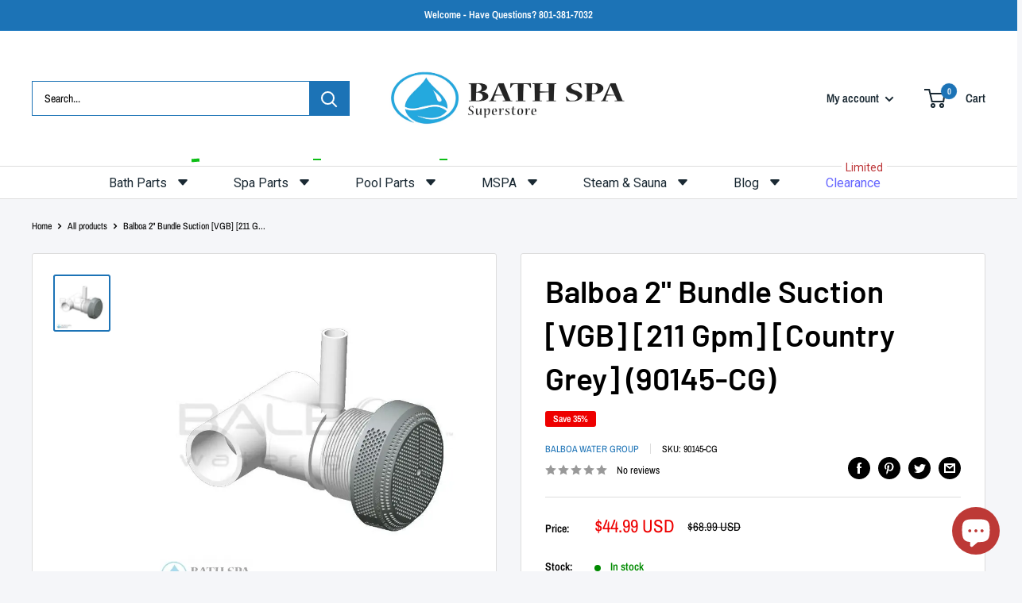

--- FILE ---
content_type: text/html; charset=utf-8
request_url: https://bathparts.com/products/90145-cg
body_size: 57949
content:
<!doctype html>

<html class="no-js" lang="en">
  <head><!-- SEOAnt Speed Up Script --><script>
const AllowUrlArray_SEOAnt = ['cdn.nfcube.com', 'cdnv2.mycustomizer.com'];
const ForbidUrlArray_SEOAnt = [];
window.WhiteUrlArray_SEOAnt = AllowUrlArray_SEOAnt.map(src => new RegExp(src, 'i'));
window.BlackUrlArray_SEOAnt = ForbidUrlArray_SEOAnt.map(src => new RegExp(src, 'i'));
</script>
<script>
// Limit output
class AllowJsPlugin{constructor(e){const attrArr=["default","defer","async"];this.listener=this.handleListener.bind(this,e),this.jsArr=[],this.attribute=attrArr.reduce(((e,t)=>({...e,[t]:[]})),{});const t=this;e.forEach((e=>window.addEventListener(e,t.listener,{passive:!0})))}handleListener(e){const t=this;return e.forEach((e=>window.removeEventListener(e,t.listener))),"complete"===document.readyState?this.handleDOM():document.addEventListener("readystatechange",(e=>{if("complete"===e.target.readyState)return setTimeout(t.handleDOM.bind(t),1)}))}async handleDOM(){this.pauseEvent(),this.pauseJQuery(),this.getScripts(),this.beforeScripts();for(const e of Object.keys(this.attribute))await this.changeScripts(this.attribute[e]);for(const e of["DOMContentLoaded","readystatechange"])await this.requestRedraw(),document.dispatchEvent(new Event("allowJS-"+e));document.lightJSonreadystatechange&&document.lightJSonreadystatechange();for(const e of["DOMContentLoaded","load"])await this.requestRedraw(),window.dispatchEvent(new Event("allowJS-"+e));await this.requestRedraw(),window.lightJSonload&&window.lightJSonload(),await this.requestRedraw(),this.jsArr.forEach((e=>e(window).trigger("allowJS-jquery-load"))),window.dispatchEvent(new Event("allowJS-pageshow")),await this.requestRedraw(),window.lightJSonpageshow&&window.lightJSonpageshow()}async requestRedraw(){return new Promise((e=>requestAnimationFrame(e)))}getScripts(){document.querySelectorAll("script[type=AllowJs]").forEach((e=>{e.hasAttribute("src")?e.hasAttribute("async")&&e.async?this.attribute.async.push(e):e.hasAttribute("defer")&&e.defer?this.attribute.defer.push(e):this.attribute.default.push(e):this.attribute.default.push(e)}))}beforeScripts(){const e=this,t=Object.keys(this.attribute).reduce(((t,n)=>[...t,...e.attribute[n]]),[]),n=document.createDocumentFragment();t.forEach((e=>{const t=e.getAttribute("src");if(!t)return;const s=document.createElement("link");s.href=t,s.rel="preload",s.as="script",n.appendChild(s)})),document.head.appendChild(n)}async changeScripts(e){let t;for(;t=e.shift();)await this.requestRedraw(),new Promise((e=>{const n=document.createElement("script");[...t.attributes].forEach((e=>{"type"!==e.nodeName&&n.setAttribute(e.nodeName,e.nodeValue)})),t.hasAttribute("src")?(n.addEventListener("load",e),n.addEventListener("error",e)):(n.text=t.text,e()),t.parentNode.replaceChild(n,t)}))}pauseEvent(){const e={};[{obj:document,name:"DOMContentLoaded"},{obj:window,name:"DOMContentLoaded"},{obj:window,name:"load"},{obj:window,name:"pageshow"},{obj:document,name:"readystatechange"}].map((t=>function(t,n){function s(n){return e[t].list.indexOf(n)>=0?"allowJS-"+n:n}e[t]||(e[t]={list:[n],add:t.addEventListener,remove:t.removeEventListener},t.addEventListener=(...n)=>{n[0]=s(n[0]),e[t].add.apply(t,n)},t.removeEventListener=(...n)=>{n[0]=s(n[0]),e[t].remove.apply(t,n)})}(t.obj,t.name))),[{obj:document,name:"onreadystatechange"},{obj:window,name:"onpageshow"}].map((e=>function(e,t){let n=e[t];Object.defineProperty(e,t,{get:()=>n||function(){},set:s=>{e["allowJS"+t]=n=s}})}(e.obj,e.name)))}pauseJQuery(){const e=this;let t=window.jQuery;Object.defineProperty(window,"jQuery",{get:()=>t,set(n){if(!n||!n.fn||!e.jsArr.includes(n))return void(t=n);n.fn.ready=n.fn.init.prototype.ready=e=>{e.bind(document)(n)};const s=n.fn.on;n.fn.on=n.fn.init.prototype.on=function(...e){if(window!==this[0])return s.apply(this,e),this;const t=e=>e.split(" ").map((e=>"load"===e||0===e.indexOf("load.")?"allowJS-jquery-load":e)).join(" ");return"string"==typeof e[0]||e[0]instanceof String?(e[0]=t(e[0]),s.apply(this,e),this):("object"==typeof e[0]&&Object.keys(e[0]).forEach((n=>{delete Object.assign(e[0],{[t(n)]:e[0][n]})[n]})),s.apply(this,e),this)},e.jsArr.push(n),t=n}})}}new AllowJsPlugin(["keydown","wheel","mouseenter","mousemove","mouseleave","touchstart","touchmove","touchend"]);
</script>
<script>
"use strict";function SEOAnt_toConsumableArray(t){if(Array.isArray(t)){for(var e=0,r=Array(t.length);e<t.length;e++)r[e]=t[e];return r}return Array.from(t)}function _0x960a(t,e){var r=_0x3840();return(_0x960a=function(t,e){return t-=247,r[t]})(t,e)}function _0x3840(){var t=["defineProperties","application/javascript","preventDefault","4990555yeBSbh","addEventListener","set","setAttribute","bind","getAttribute","parentElement","WhiteUrlArray_SEOAnt","listener","toString","toLowerCase","every","touchend","SEOAnt scripts can't be lazy loaded","keydown","touchstart","removeChild","length","58IusxNw","BlackUrlArray_SEOAnt","observe","name","value","documentElement","wheel","warn","whitelist","map","tagName","402345HpbWDN","getOwnPropertyDescriptor","head","type","touchmove","removeEventListener","8160iwggKQ","call","beforescriptexecute","some","string","options","push","appendChild","blacklisted","querySelectorAll","5339295FeRgGa","4OtFDAr","filter","57211uwpiMx","nodeType","createElement","src","13296210cxmbJp",'script[type="',"1744290Faeint","test","forEach","script","blacklist","attributes","get","$&","744DdtCNR"];return(_0x3840=function(){return t})()}var _extends=Object.assign||function(t){for(var e=1;e<arguments.length;e++){var r=arguments[e];for(var n in r)Object.prototype.hasOwnProperty.call(r,n)&&(t[n]=r[n])}return t},_slicedToArray=function(){function t(t,e){var r=[],n=!0,o=!1,i=void 0;try{for(var a,c=t[Symbol.iterator]();!(n=(a=c.next()).done)&&(r.push(a.value),!e||r.length!==e);n=!0);}catch(t){o=!0,i=t}finally{try{!n&&c.return&&c.return()}finally{if(o)throw i}}return r}return function(e,r){if(Array.isArray(e))return e;if(Symbol.iterator in Object(e))return t(e,r);throw new TypeError("Invalid attempt to destructure non-iterable instance")}}(),_typeof="function"==typeof Symbol&&"symbol"==typeof Symbol.iterator?function(t){return typeof t}:function(t){return t&&"function"==typeof Symbol&&t.constructor===Symbol&&t!==Symbol.prototype?"symbol":typeof t};(function(t,e){for(var r=_0x960a,n=t();[];)try{if(531094===parseInt(r(306))/1+-parseInt(r(295))/2*(parseInt(r(312))/3)+-parseInt(r(257))/4*(parseInt(r(277))/5)+-parseInt(r(265))/6+-parseInt(r(259))/7*(-parseInt(r(273))/8)+-parseInt(r(256))/9+parseInt(r(263))/10)break;n.push(n.shift())}catch(t){n.push(n.shift())}})(_0x3840),function(){var t=_0x960a,e="javascript/blocked",r={blacklist:window[t(296)],whitelist:window[t(284)]},n={blacklisted:[]},o=function(n,o){return n&&(!o||o!==e)&&(!r.blacklist||r[t(269)][t(249)](function(e){return e[t(266)](n)}))&&(!r[t(303)]||r.whitelist[t(288)](function(e){return!e[t(266)](n)}))},i=function(e){var n=t,o=e[n(282)](n(262));return r[n(269)]&&r.blacklist[n(288)](function(t){return!t.test(o)})||r[n(303)]&&r.whitelist[n(249)](function(t){return t[n(266)](o)})},a=new MutationObserver(function(r){for(var i=t,a=0;a<r[i(294)];a++)for(var c=r[a].addedNodes,u=0;u<c.length;u++)!function(t){var r=c[t];if(1===r[i(260)]&&"SCRIPT"===r[i(305)]){var a=r[i(262)],u=r[i(309)];if(o(a,u)){n.blacklisted[i(252)]([r,r.type]),r[i(309)]=e;var s=function t(n){var o=i;r[o(282)](o(309))===e&&n[o(276)](),r[o(311)](o(248),t)};r[i(278)](i(248),s),r[i(283)]&&r[i(283)][i(293)](r)}}}(u)});a[t(297)](document[t(300)],{childList:!![],subtree:!![]});var c=/[|\{}()\[\]^$+*?.]/g,u=function(){for(var o=arguments.length,u=Array(o),s=0;s<o;s++)u[s]=arguments[s];var l=t;u[l(294)]<1?(r[l(269)]=[],r[l(303)]=[]):(r.blacklist&&(r[l(269)]=r.blacklist[l(258)](function(t){return u[l(288)](function(e){var r=l;return(void 0===e?"undefined":_typeof(e))===r(250)?!t.test(e):e instanceof RegExp?t.toString()!==e.toString():void 0})})),r[l(303)]&&(r[l(303)]=[].concat(SEOAnt_toConsumableArray(r[l(303)]),SEOAnt_toConsumableArray(u.map(function(t){var e=l;if("string"==typeof t){var n=t.replace(c,e(272)),o=".*"+n+".*";if(r[e(303)][e(288)](function(t){return t[e(286)]()!==o[e(286)]()}))return new RegExp(o)}else if(t instanceof RegExp&&r[e(303)][e(288)](function(r){return r[e(286)]()!==t.toString()}))return t;return null})[l(258)](Boolean)))));for(var f=document[l(255)](l(264)+e+'"]'),p=0;p<f[l(294)];p++){var y=f[p];i(y)&&(n[l(254)][l(252)]([y,l(275)]),y[l(283)][l(293)](y))}var v=0;[].concat(SEOAnt_toConsumableArray(n[l(254)]))[l(267)](function(t,e){var r=_slicedToArray(t,2),o=r[0],a=r[1],c=l;if(i(o)){for(var u=document.createElement("script"),s=0;s<o.attributes.length;s++){var f=o[c(270)][s];f[c(298)]!==c(262)&&f.name!==c(309)&&u.setAttribute(f.name,o.attributes[s][c(299)])}u[c(280)](c(262),o[c(262)]),u.setAttribute("type",a||c(275)),document[c(308)][c(253)](u),n[c(254)].splice(e-v,1),v++}}),r[l(269)]&&r.blacklist.length<1&&a.disconnect()},s=document.createElement,l={src:Object[t(307)](HTMLScriptElement.prototype,t(262)),type:Object[t(307)](HTMLScriptElement.prototype,t(309))};document[t(261)]=function(){for(var r=t,n=arguments.length,i=Array(n),a=0;a<n;a++)i[a]=arguments[a];if(i[0][r(287)]()!==r(268))return s[r(281)](document).apply(void 0,i);var c=s.bind(document).apply(void 0,i);try{Object[r(274)](c,{src:_extends({},l[r(262)],{set:function(t){var n=r;o(t,c[n(309)])&&l.type[n(279)][n(247)](this,e),l[n(262)][n(279)].call(this,t)}}),type:_extends({},l[r(309)],{get:function(){var t=r,n=l[t(309)][t(271)][t(247)](this);return n===e||o(this[t(262)],n)?null:n},set:function(t){var n=r,i=o(c[n(262)],c[n(309)])?e:t;l.type[n(279)][n(247)](this,i)}})}),c.setAttribute=function(t,e){var n=r;t===n(309)||t===n(262)?c[t]=e:HTMLScriptElement.prototype[n(280)][n(247)](c,t,e)}}catch(t){console[r(302)](r(290),t)}return c},[t(291),"mousemove",t(289),t(310),t(292),t(301)][t(304)](function(t){return{type:t,listener:function(){return u()},options:{passive:!![]}}}).forEach(function(e){var r=t;document[r(278)](e[r(309)],e[r(285)],e[r(251)])})}();
</script>
<!-- /SEOAnt Speed Up Script -->
<!-- SEOAnt Optimize Loading Style --><!-- /SEOAnt Optimize Loading Style -->

    <meta charset="utf-8">
    <meta name="viewport" content="width=device-width, initial-scale=1.0, height=device-height, minimum-scale=1.0, maximum-scale=1.0">
    <meta name="theme-color" content="#1c73b6"><title>Balboa 2&quot; Bundle Suction [VGB] [211 Gpm] [Grey] (90145-CG)
</title><meta name="description" content="Balboa 2&quot; Bundle Suction [VGB] [211 Gpm] [Country Grey] (90145-CG)"><link rel="canonical" href="https://bathparts.com/products/90145-cg"><link rel="shortcut icon" href="//bathparts.com/cdn/shop/files/fevicon_96x96.png?v=1752575493" type="image/png"><link rel="preload" as="style" href="//bathparts.com/cdn/shop/t/9/assets/theme.s.min.css?v=20351652267109850541757107473">
    <link rel="preload" as="script" href="//bathparts.com/cdn/shop/t/9/assets/theme.s.min.js?v=180658928120361962201751177854">
    <link rel="preconnect" href="https://cdn.shopify.com">
    <link rel="preconnect" href="https://fonts.shopifycdn.com">
    <link rel="dns-prefetch" href="https://productreviews.shopifycdn.com">
    <link rel="dns-prefetch" href="https://ajax.googleapis.com">
    <link rel="dns-prefetch" href="https://maps.googleapis.com">
    <link rel="dns-prefetch" href="https://maps.gstatic.com">

    <meta property="og:type" content="product">
  <meta property="og:title" content="Balboa 2&quot; Bundle Suction [VGB] [211 Gpm] [Country Grey] (90145-CG)"><meta property="og:image" content="http://bathparts.com/cdn/shop/products/90145-cg_lar.jpg?v=1751150109">
    <meta property="og:image:secure_url" content="https://bathparts.com/cdn/shop/products/90145-cg_lar.jpg?v=1751150109">
    <meta property="og:image:width" content="700">
    <meta property="og:image:height" content="700"><meta property="product:price:amount" content="44.99">
  <meta property="product:price:currency" content="USD"><meta property="og:description" content="Balboa 2&quot; Bundle Suction [VGB] [211 Gpm] [Country Grey] (90145-CG)"><meta property="og:url" content="https://bathparts.com/products/90145-cg">
<meta property="og:site_name" content="Bath &amp; Spa Superstore"><meta name="twitter:card" content="summary"><meta name="twitter:title" content="Balboa 2&quot; Bundle Suction [VGB] [211 Gpm] [Country Grey] (90145-CG)">
  <meta name="twitter:description" content="Balboa 2&quot; Bundle Suction [VGB] [211 Gpm] [Country Grey] (90145-CG) Balboa Water Group (BWG) is dedicated to providing only the highest quality spa systems and spa replacement products to their customers. They design the Balboa products and systems to provide the basic functionality that you need matched with the additional features that you want. Whether you are replacing a bath or spa pump, heater, electronic spa control system, jets, or white goods, we have the right solution for you, at an affordable price. If you need assistance in finding the right replacement products, give us a call at 800-918-9143 today! We can also be reached via chat or e-mail during normal business hours. WHY USE BALBOA WATER GROUP PRODUCTS? At Balboa Water Group (formerly Balboa Instruments), their fundamental commitment to the leisure water industry has been to provide a simple,">
  <meta name="twitter:image" content="https://bathparts.com/cdn/shop/products/90145-cg_lar_600x600_crop_center.jpg?v=1751150109">
    <link rel="preload" href="//bathparts.com/cdn/fonts/barlow/barlow_n6.329f582a81f63f125e63c20a5a80ae9477df68e1.woff2" as="font" type="font/woff2" crossorigin><link rel="preload" href="//bathparts.com/cdn/fonts/archivo_narrow/archivonarrow_n4.5c3bab850a22055c235cf940f895d873a8689d70.woff2" as="font" type="font/woff2" crossorigin><style>
  @font-face {
  font-family: Barlow;
  font-weight: 600;
  font-style: normal;
  font-display: swap;
  src: url("//bathparts.com/cdn/fonts/barlow/barlow_n6.329f582a81f63f125e63c20a5a80ae9477df68e1.woff2") format("woff2"),
       url("//bathparts.com/cdn/fonts/barlow/barlow_n6.0163402e36247bcb8b02716880d0b39568412e9e.woff") format("woff");
}

  @font-face {
  font-family: "Archivo Narrow";
  font-weight: 400;
  font-style: normal;
  font-display: swap;
  src: url("//bathparts.com/cdn/fonts/archivo_narrow/archivonarrow_n4.5c3bab850a22055c235cf940f895d873a8689d70.woff2") format("woff2"),
       url("//bathparts.com/cdn/fonts/archivo_narrow/archivonarrow_n4.ea12dd22d3319d164475c1d047ae8f973041a9ff.woff") format("woff");
}

@font-face {
  font-family: "Archivo Narrow";
  font-weight: 600;
  font-style: normal;
  font-display: swap;
  src: url("//bathparts.com/cdn/fonts/archivo_narrow/archivonarrow_n6.39db873f9e4e9c8ab7083354b267ce7500b7ee9e.woff2") format("woff2"),
       url("//bathparts.com/cdn/fonts/archivo_narrow/archivonarrow_n6.997d285d710a777a602467368cc2fbd11a20033e.woff") format("woff");
}

@font-face {
  font-family: Barlow;
  font-weight: 600;
  font-style: italic;
  font-display: swap;
  src: url("//bathparts.com/cdn/fonts/barlow/barlow_i6.5a22bd20fb27bad4d7674cc6e666fb9c77d813bb.woff2") format("woff2"),
       url("//bathparts.com/cdn/fonts/barlow/barlow_i6.1c8787fcb59f3add01a87f21b38c7ef797e3b3a1.woff") format("woff");
}


  @font-face {
  font-family: "Archivo Narrow";
  font-weight: 700;
  font-style: normal;
  font-display: swap;
  src: url("//bathparts.com/cdn/fonts/archivo_narrow/archivonarrow_n7.c049bee49aa92b4cfee86dd4e79c9194b8519e2b.woff2") format("woff2"),
       url("//bathparts.com/cdn/fonts/archivo_narrow/archivonarrow_n7.89eabe3e1f3044c02b965aa5ad3e57c9e898709d.woff") format("woff");
}

  @font-face {
  font-family: "Archivo Narrow";
  font-weight: 400;
  font-style: italic;
  font-display: swap;
  src: url("//bathparts.com/cdn/fonts/archivo_narrow/archivonarrow_i4.59445c13f0e607542640c8a56f31dcd8ed680cfa.woff2") format("woff2"),
       url("//bathparts.com/cdn/fonts/archivo_narrow/archivonarrow_i4.bbf26c99347034f8df1f87b08c4a929cfc5255c8.woff") format("woff");
}

  @font-face {
  font-family: "Archivo Narrow";
  font-weight: 700;
  font-style: italic;
  font-display: swap;
  src: url("//bathparts.com/cdn/fonts/archivo_narrow/archivonarrow_i7.394cd4c9437ad9084e13f72957e92bfbe366a689.woff2") format("woff2"),
       url("//bathparts.com/cdn/fonts/archivo_narrow/archivonarrow_i7.f7e98758eef2e613f5c757b5780e7f43b6bcf700.woff") format("woff");
}


  :root {
    --default-text-font-size : 15px;
    --base-text-font-size    : 14px;
    --heading-font-family    : Barlow, sans-serif;
    --heading-font-weight    : 600;
    --heading-font-style     : normal;
    --text-font-family       : "Archivo Narrow", sans-serif;
    --text-font-weight       : 400;
    --text-font-style        : normal;
    --text-font-bolder-weight: 600;
    --text-link-decoration   : underline;

    --text-color               : #000000;
    --text-color-rgb           : 0, 0, 0;
    --heading-color            : #000000;
    --border-color             : #dddddd;
    --border-color-rgb         : 221, 221, 221;
    --form-border-color        : #d0d0d0;
    --accent-color             : #1c73b6;
    --accent-color-rgb         : 28, 115, 182;
    --link-color               : #1c73b6;
    --link-color-hover         : #124974;
    --background               : #f5f6f9;
    --secondary-background     : #ffffff;
    --secondary-background-rgb : 255, 255, 255;
    --accent-background        : rgba(28, 115, 182, 0.08);

    --input-background: #ffffff;

    --error-color       : #ff0000;
    --error-background  : rgba(255, 0, 0, 0.07);
    --success-color     : #00aa00;
    --success-background: rgba(0, 170, 0, 0.11);

    --primary-button-background      : #1c73b6;
    --primary-button-background-rgb  : 28, 115, 182;
    --primary-button-text-color      : #ffffff;
    --secondary-button-background    : #1a2933;
    --secondary-button-background-rgb: 26, 41, 51;
    --secondary-button-text-color    : #ffffff;

    --header-background      : #ffffff;
    --header-text-color      : #1a2933;
    --header-light-text-color: #50a5e6;
    --header-border-color    : rgba(80, 165, 230, 0.3);
    --header-accent-color    : #1c73b6;

    --footer-background-color:    #1c73b6;
    --footer-heading-text-color:  #ffffff;
    --footer-body-text-color:     #ffffff;
    --footer-body-text-color-rgb: 255, 255, 255;
    --footer-accent-color:        #ffffff;
    --footer-accent-color-rgb:    255, 255, 255;
    --footer-border:              none;
    
    --flickity-arrow-color: #aaaaaa;--product-on-sale-accent           : #ee0000;
    --product-on-sale-accent-rgb       : 238, 0, 0;
    --product-on-sale-color            : #ffffff;
    --product-in-stock-color           : #008a00;
    --product-low-stock-color          : #ee0000;
    --product-sold-out-color           : #8a9297;
    --product-custom-label-1-background: #008a00;
    --product-custom-label-1-color     : #ffffff;
    --product-custom-label-2-background: #00a500;
    --product-custom-label-2-color     : #ffffff;
    --product-review-star-color        : #ffbd00;

    --mobile-container-gutter : 20px;
    --desktop-container-gutter: 40px;

    /* Shopify related variables */
    --payment-terms-background-color: #f5f6f9;
  }
</style>

<script>
  // IE11 does not have support for CSS variables, so we have to polyfill them
  if (!(((window || {}).CSS || {}).supports && window.CSS.supports('(--a: 0)'))) {
    const script = document.createElement('script');
    script.type = 'text/javascript';
    script.src = 'https://cdn.jsdelivr.net/npm/css-vars-ponyfill@2';
    script.onload = function() {
      cssVars({});
    };

    document.getElementsByTagName('head')[0].appendChild(script);
  }
</script>


    <script>window.performance && window.performance.mark && window.performance.mark('shopify.content_for_header.start');</script><meta name="google-site-verification" content="neki8R98ZdZPl5yxLNWG8rRQY7blhtxDLJovvQYsN3Q">
<meta name="facebook-domain-verification" content="om0mn5r55nqnizx4gdam21p6q62c9m">
<meta id="shopify-digital-wallet" name="shopify-digital-wallet" content="/57440141354/digital_wallets/dialog">
<link rel="alternate" hreflang="x-default" href="https://bathparts.com/products/90145-cg">
<link rel="alternate" hreflang="en" href="https://bathparts.com/products/90145-cg">
<link rel="alternate" hreflang="en-UM" href="https://bathparts.com/en-um/products/90145-cg">
<link rel="alternate" type="application/json+oembed" href="https://bathparts.com/products/90145-cg.oembed">
<script async="async" src="/checkouts/internal/preloads.js?locale=en-US"></script>
<script id="shopify-features" type="application/json">{"accessToken":"cc60b44a97b384da1acf7bc787b2db1f","betas":["rich-media-storefront-analytics"],"domain":"bathparts.com","predictiveSearch":true,"shopId":57440141354,"locale":"en"}</script>
<script>var Shopify = Shopify || {};
Shopify.shop = "bath-and-spa.myshopify.com";
Shopify.locale = "en";
Shopify.currency = {"active":"USD","rate":"1.0"};
Shopify.country = "US";
Shopify.theme = {"name":"Current | Bath and Spa | 09 June, 2023","id":139540922410,"schema_name":"Warehouse","schema_version":"4.2.2","theme_store_id":871,"role":"main"};
Shopify.theme.handle = "null";
Shopify.theme.style = {"id":null,"handle":null};
Shopify.cdnHost = "bathparts.com/cdn";
Shopify.routes = Shopify.routes || {};
Shopify.routes.root = "/";</script>
<script type="module">!function(o){(o.Shopify=o.Shopify||{}).modules=!0}(window);</script>
<script>!function(o){function n(){var o=[];function n(){o.push(Array.prototype.slice.apply(arguments))}return n.q=o,n}var t=o.Shopify=o.Shopify||{};t.loadFeatures=n(),t.autoloadFeatures=n()}(window);</script>
<script id="shop-js-analytics" type="application/json">{"pageType":"product"}</script>
<script defer="defer" async type="module" src="//bathparts.com/cdn/shopifycloud/shop-js/modules/v2/client.init-shop-cart-sync_C5BV16lS.en.esm.js"></script>
<script defer="defer" async type="module" src="//bathparts.com/cdn/shopifycloud/shop-js/modules/v2/chunk.common_CygWptCX.esm.js"></script>
<script type="module">
  await import("//bathparts.com/cdn/shopifycloud/shop-js/modules/v2/client.init-shop-cart-sync_C5BV16lS.en.esm.js");
await import("//bathparts.com/cdn/shopifycloud/shop-js/modules/v2/chunk.common_CygWptCX.esm.js");

  window.Shopify.SignInWithShop?.initShopCartSync?.({"fedCMEnabled":true,"windoidEnabled":true});

</script>
<script id="__st">var __st={"a":57440141354,"offset":-18000,"reqid":"d2d25a70-e8e5-4a55-82f3-49ca3ab9594f-1768647024","pageurl":"bathparts.com\/products\/90145-cg","u":"9bc933cd1479","p":"product","rtyp":"product","rid":6837522726954};</script>
<script>window.ShopifyPaypalV4VisibilityTracking = true;</script>
<script id="captcha-bootstrap">!function(){'use strict';const t='contact',e='account',n='new_comment',o=[[t,t],['blogs',n],['comments',n],[t,'customer']],c=[[e,'customer_login'],[e,'guest_login'],[e,'recover_customer_password'],[e,'create_customer']],r=t=>t.map((([t,e])=>`form[action*='/${t}']:not([data-nocaptcha='true']) input[name='form_type'][value='${e}']`)).join(','),a=t=>()=>t?[...document.querySelectorAll(t)].map((t=>t.form)):[];function s(){const t=[...o],e=r(t);return a(e)}const i='password',u='form_key',d=['recaptcha-v3-token','g-recaptcha-response','h-captcha-response',i],f=()=>{try{return window.sessionStorage}catch{return}},m='__shopify_v',_=t=>t.elements[u];function p(t,e,n=!1){try{const o=window.sessionStorage,c=JSON.parse(o.getItem(e)),{data:r}=function(t){const{data:e,action:n}=t;return t[m]||n?{data:e,action:n}:{data:t,action:n}}(c);for(const[e,n]of Object.entries(r))t.elements[e]&&(t.elements[e].value=n);n&&o.removeItem(e)}catch(o){console.error('form repopulation failed',{error:o})}}const l='form_type',E='cptcha';function T(t){t.dataset[E]=!0}const w=window,h=w.document,L='Shopify',v='ce_forms',y='captcha';let A=!1;((t,e)=>{const n=(g='f06e6c50-85a8-45c8-87d0-21a2b65856fe',I='https://cdn.shopify.com/shopifycloud/storefront-forms-hcaptcha/ce_storefront_forms_captcha_hcaptcha.v1.5.2.iife.js',D={infoText:'Protected by hCaptcha',privacyText:'Privacy',termsText:'Terms'},(t,e,n)=>{const o=w[L][v],c=o.bindForm;if(c)return c(t,g,e,D).then(n);var r;o.q.push([[t,g,e,D],n]),r=I,A||(h.body.append(Object.assign(h.createElement('script'),{id:'captcha-provider',async:!0,src:r})),A=!0)});var g,I,D;w[L]=w[L]||{},w[L][v]=w[L][v]||{},w[L][v].q=[],w[L][y]=w[L][y]||{},w[L][y].protect=function(t,e){n(t,void 0,e),T(t)},Object.freeze(w[L][y]),function(t,e,n,w,h,L){const[v,y,A,g]=function(t,e,n){const i=e?o:[],u=t?c:[],d=[...i,...u],f=r(d),m=r(i),_=r(d.filter((([t,e])=>n.includes(e))));return[a(f),a(m),a(_),s()]}(w,h,L),I=t=>{const e=t.target;return e instanceof HTMLFormElement?e:e&&e.form},D=t=>v().includes(t);t.addEventListener('submit',(t=>{const e=I(t);if(!e)return;const n=D(e)&&!e.dataset.hcaptchaBound&&!e.dataset.recaptchaBound,o=_(e),c=g().includes(e)&&(!o||!o.value);(n||c)&&t.preventDefault(),c&&!n&&(function(t){try{if(!f())return;!function(t){const e=f();if(!e)return;const n=_(t);if(!n)return;const o=n.value;o&&e.removeItem(o)}(t);const e=Array.from(Array(32),(()=>Math.random().toString(36)[2])).join('');!function(t,e){_(t)||t.append(Object.assign(document.createElement('input'),{type:'hidden',name:u})),t.elements[u].value=e}(t,e),function(t,e){const n=f();if(!n)return;const o=[...t.querySelectorAll(`input[type='${i}']`)].map((({name:t})=>t)),c=[...d,...o],r={};for(const[a,s]of new FormData(t).entries())c.includes(a)||(r[a]=s);n.setItem(e,JSON.stringify({[m]:1,action:t.action,data:r}))}(t,e)}catch(e){console.error('failed to persist form',e)}}(e),e.submit())}));const S=(t,e)=>{t&&!t.dataset[E]&&(n(t,e.some((e=>e===t))),T(t))};for(const o of['focusin','change'])t.addEventListener(o,(t=>{const e=I(t);D(e)&&S(e,y())}));const B=e.get('form_key'),M=e.get(l),P=B&&M;t.addEventListener('DOMContentLoaded',(()=>{const t=y();if(P)for(const e of t)e.elements[l].value===M&&p(e,B);[...new Set([...A(),...v().filter((t=>'true'===t.dataset.shopifyCaptcha))])].forEach((e=>S(e,t)))}))}(h,new URLSearchParams(w.location.search),n,t,e,['guest_login'])})(!0,!0)}();</script>
<script integrity="sha256-4kQ18oKyAcykRKYeNunJcIwy7WH5gtpwJnB7kiuLZ1E=" data-source-attribution="shopify.loadfeatures" defer="defer" src="//bathparts.com/cdn/shopifycloud/storefront/assets/storefront/load_feature-a0a9edcb.js" crossorigin="anonymous"></script>
<script data-source-attribution="shopify.dynamic_checkout.dynamic.init">var Shopify=Shopify||{};Shopify.PaymentButton=Shopify.PaymentButton||{isStorefrontPortableWallets:!0,init:function(){window.Shopify.PaymentButton.init=function(){};var t=document.createElement("script");t.src="https://bathparts.com/cdn/shopifycloud/portable-wallets/latest/portable-wallets.en.js",t.type="module",document.head.appendChild(t)}};
</script>
<script data-source-attribution="shopify.dynamic_checkout.buyer_consent">
  function portableWalletsHideBuyerConsent(e){var t=document.getElementById("shopify-buyer-consent"),n=document.getElementById("shopify-subscription-policy-button");t&&n&&(t.classList.add("hidden"),t.setAttribute("aria-hidden","true"),n.removeEventListener("click",e))}function portableWalletsShowBuyerConsent(e){var t=document.getElementById("shopify-buyer-consent"),n=document.getElementById("shopify-subscription-policy-button");t&&n&&(t.classList.remove("hidden"),t.removeAttribute("aria-hidden"),n.addEventListener("click",e))}window.Shopify?.PaymentButton&&(window.Shopify.PaymentButton.hideBuyerConsent=portableWalletsHideBuyerConsent,window.Shopify.PaymentButton.showBuyerConsent=portableWalletsShowBuyerConsent);
</script>
<script>
  function portableWalletsCleanup(e){e&&e.src&&console.error("Failed to load portable wallets script "+e.src);var t=document.querySelectorAll("shopify-accelerated-checkout .shopify-payment-button__skeleton, shopify-accelerated-checkout-cart .wallet-cart-button__skeleton"),e=document.getElementById("shopify-buyer-consent");for(let e=0;e<t.length;e++)t[e].remove();e&&e.remove()}function portableWalletsNotLoadedAsModule(e){e instanceof ErrorEvent&&"string"==typeof e.message&&e.message.includes("import.meta")&&"string"==typeof e.filename&&e.filename.includes("portable-wallets")&&(window.removeEventListener("error",portableWalletsNotLoadedAsModule),window.Shopify.PaymentButton.failedToLoad=e,"loading"===document.readyState?document.addEventListener("DOMContentLoaded",window.Shopify.PaymentButton.init):window.Shopify.PaymentButton.init())}window.addEventListener("error",portableWalletsNotLoadedAsModule);
</script>

<script type="module" src="https://bathparts.com/cdn/shopifycloud/portable-wallets/latest/portable-wallets.en.js" onError="portableWalletsCleanup(this)" crossorigin="anonymous"></script>
<script nomodule>
  document.addEventListener("DOMContentLoaded", portableWalletsCleanup);
</script>

<link id="shopify-accelerated-checkout-styles" rel="stylesheet" media="screen" href="https://bathparts.com/cdn/shopifycloud/portable-wallets/latest/accelerated-checkout-backwards-compat.css" crossorigin="anonymous">
<style id="shopify-accelerated-checkout-cart">
        #shopify-buyer-consent {
  margin-top: 1em;
  display: inline-block;
  width: 100%;
}

#shopify-buyer-consent.hidden {
  display: none;
}

#shopify-subscription-policy-button {
  background: none;
  border: none;
  padding: 0;
  text-decoration: underline;
  font-size: inherit;
  cursor: pointer;
}

#shopify-subscription-policy-button::before {
  box-shadow: none;
}

      </style>

<script>window.performance && window.performance.mark && window.performance.mark('shopify.content_for_header.end');</script>

    <link rel="stylesheet" href="//bathparts.com/cdn/shop/t/9/assets/theme.s.min.css?v=20351652267109850541757107473">

    
  <script type="application/ld+json">
  {
    "@context": "https://schema.org",
    "@type": "Product",
    "productID": 6837522726954,
    "offers": [{
          "@type": "Offer",
          "name": "Default Title",
          "availability":"https://schema.org/InStock",
          "price": 44.99,
          "priceCurrency": "USD",
          "priceValidUntil": "2026-01-27","sku": "90145-CG",
          "url": "/products/90145-cg?variant=40241295425578"
        }
],"brand": {
      "@type": "Brand",
      "name": "Balboa Water Group"
    },
    "name": "Balboa 2\" Bundle Suction [VGB] [211 Gpm] [Country Grey] (90145-CG)",
    "description": "Balboa 2\" Bundle Suction [VGB] [211 Gpm] [Country Grey] (90145-CG)   Balboa Water Group (BWG) is dedicated to providing only the highest quality spa systems and spa replacement products to their customers. They design the Balboa products and systems to provide the basic functionality that you need matched with the additional features that you want. Whether you are replacing a bath or spa pump, heater, electronic spa control system, jets, or white goods, we have the right solution for you, at an affordable price. If you need assistance in finding the right replacement products, give us a call at 800-918-9143 today! We can also be reached via chat or e-mail during normal business hours.  \n\n\n\nWHY USE BALBOA WATER GROUP PRODUCTS?\n\n\n\n\n\n At Balboa Water Group (formerly Balboa Instruments), their fundamental commitment to the leisure water industry has been to provide a simple, comprehensive, one source solution to their products that include the highest quality in pumps, blowers, electronic control systems, jets, white goods and accessories. Their outlook has earned them the position as the leading global supplier of product design, state-of-the-art manufacturing, and an unsurpassed reputation for reliability. With nearly three decades of innovative design, expansion and development, BWG offers a complete line of products for your whirlpool bath or hot tub.  \n\n\n\n",
    "category": "Spa Parts: Spa Suctions (VGB Approved)",
    "url": "/products/90145-cg",
    "sku": "90145-CG",
    "image": {
      "@type": "ImageObject",
      "url": "https://bathparts.com/cdn/shop/products/90145-cg_lar.jpg?v=1751150109&width=1024",
      "image": "https://bathparts.com/cdn/shop/products/90145-cg_lar.jpg?v=1751150109&width=1024",
      "name": "Balboa 2\" Bundle Suction [VGB] [211 Gpm] [Country Grey] (90145-CG) Spa Parts: Spa Suctions (VGB Approved) 90145-cg_lar",
      "width": "1024",
      "height": "1024"
    }
  }
  </script>



  <script type="application/ld+json">
  {
    "@context": "https://schema.org",
    "@type": "BreadcrumbList",
  "itemListElement": [{
      "@type": "ListItem",
      "position": 1,
      "name": "Home",
      "item": "https://bathparts.com"
    },{
          "@type": "ListItem",
          "position": 2,
          "name": "Balboa 2\" Bundle Suction [VGB] [211 Gpm] [Country Grey] (90145-CG)",
          "item": "https://bathparts.com/products/90145-cg"
        }]
  }
  </script>



    <script>
      // This allows to expose several variables to the global scope, to be used in scripts
      window.theme = {
        pageType: "product",
        cartCount: 0,
        moneyFormat: "${{amount}}",
        moneyWithCurrencyFormat: "${{amount}} USD",
        currencyCodeEnabled: true,
        showDiscount: true,
        discountMode: "percentage",
        cartType: "drawer"
      };

      window.routes = {
        rootUrl: "\/",
        rootUrlWithoutSlash: '',
        cartUrl: "\/cart",
        cartAddUrl: "\/cart\/add",
        cartChangeUrl: "\/cart\/change",
        searchUrl: "\/search",
        productRecommendationsUrl: "\/recommendations\/products"
      };

      window.languages = {
        productRegularPrice: "Regular price",
        productSalePrice: "Sale price",
        collectionOnSaleLabel: "Save {{savings}}",
        productFormUnavailable: "Unavailable",
        productFormAddToCart: "Add to cart",
        productFormPreOrder: "Pre-order",
        productFormSoldOut: "Sold out",
        productAdded: "Product has been added to your cart",
        productAddedShort: "Added!",
        shippingEstimatorNoResults: "No shipping could be found for your address.",
        shippingEstimatorOneResult: "There is one shipping rate for your address:",
        shippingEstimatorMultipleResults: "There are {{count}} shipping rates for your address:",
        shippingEstimatorErrors: "There are some errors:"
      };

      document.documentElement.className = document.documentElement.className.replace('no-js', 'js');
    </script><script src="//bathparts.com/cdn/shop/t/9/assets/theme.s.min.js?v=180658928120361962201751177854" defer></script>
    <script src="//bathparts.com/cdn/shop/t/9/assets/custom.js?v=102476495355921946141751177788" defer></script><script>
        (function () {
          window.onpageshow = function() {
            // We force re-freshing the cart content onpageshow, as most browsers will serve a cache copy when hitting the
            // back button, which cause staled data
            document.documentElement.dispatchEvent(new CustomEvent('cart:refresh', {
              bubbles: true,
              detail: {scrollToTop: false}
            }));
          };
        })();
      </script><!-- BEGIN app block: shopify://apps/ang-extra-menu/blocks/embed-app/ec904fae-fd98-4243-8db5-01051f1af95f -->



  <link
    rel="stylesheet"
    href="https://emenu.flastpick.com/data/bath-and-spa/hide_old_menu.css?v=1753979148"
  >








  <link rel="preconnect" href="https://fonts.googleapis.com">
  <link rel="preconnect" href="https://fonts.gstatic.com" crossorigin>
  <link href="https://fonts.googleapis.com/css2?family=Roboto&display=swap" rel="stylesheet">

<script id="nx8HmVar" type="text/javascript">
  const H2M_MARKET_ID = "8623325226";
  const H2M_APP_IS_URL = "https://cdn.shopify.com/extensions/019bc9b2-e3d4-7a29-830b-cfaefa9b3454/hyper-menu-374/assets/h2m-app.js";
  const H2M_BREADCRUMB_URL = "https://cdn.shopify.com/extensions/019bc9b2-e3d4-7a29-830b-cfaefa9b3454/hyper-menu-374/assets/h2m-breadcrumbs.js";
  const NX8_HM_CURRENCY_FORMAT = "${{amount}}";
  const NX8_HM_LINKS = [{
      id: "main-menu",
      title: "Main menu",
      items: ["/collections/bath-parts","/collections/spa-parts","/collections/pool-parts-1","/pages/about-us","/pages/contact",],
  },{
      id: "footer",
      title: "Footer menu",
      items: ["/search","/policies/terms-of-service","/policies/refund-policy","/pages/ccpa-opt-out",],
  },{
      id: "explore",
      title: "Explore",
      items: ["/collections/all-products","/collections","/pages/about-us","/pages/contact",],
  },{
      id: "information",
      title: "Information",
      items: ["/policies/privacy-policy","/policies/terms-of-service","/policies/refund-policy","/blogs/news",],
  },{
      id: "condensed-menu",
      title: "Condensed Menu",
      items: ["/collections/all-products","/collections/aromatherapy","/collections/bath-parts","/collections/bath-pumps-and-parts","/collections/gemini-pumps-1","/collections/icon-keys-infinity-parts-1","/collections/liner-vacuums-1","/collections/maintenance-products-1","/collections/mspa-parts","/collections/pool-parts-1","/collections/spa-accessories-1","/collections/spa-controls-1","/collections/spa-cover-lift","/collections/spa-covers","/collections/spa-filter-elements","/collections/spa-parts","/collections/spa-pumps-1","/collections/amerec-steamer-parts/Steamer-Parts","/collections/sundance-spa-parts","/collections/vgb-2008-safety-covers-1","/collections/vita-spa-parts-1","/collections/water-care-1",],
  },{
      id: "430235090986-child-07bd7e5ea0af22fe24fc4a830f74f422-legacy-aromatherapy",
      title: "Aromatherapy",
      items: ["/collections/insparation-fragrances-1","/collections/insparation-happy-hour-fragrances-1","/collections/insparation-sport-rx-crystals-1","/collections/insparation-wellness-fragrances-1","/collections/spazazz-ambiance","/collections/spazazz-rx-crystals","/collections/spazazz-set-the-mood-crystals","/collections/spazazz-escape-crystals","/collections/spazazz-original-crystals","/collections/spazazz-his-hers-crystals","/collections/spazazz-aromatic-escape-beads","/collections/spazazz-aromatherapeutic-oils","/collections/spazazz-escape-elixir","/collections/spazazz-original-elixir",],
  },{
      id: "430235254826-child-249ad60818e4f18df827ba10419eb8bf-legacy-bath-parts",
      title: "Bath Parts",
      items: ["/collections/air-blowers-parts-1","/collections/air-buttons-21","/collections/air-controls","/collections/air-injectors","/collections/air-switch-kits","/collections/air-switches-2","/collections/bath-control","/collections/drains-1","/collections/electronic-bath-button","/collections/heaters-9","/collections/hydromassage-bath-pump-1","/collections/jet-tools-6","/collections/jet-trim","/collections/jetting-kit","/collections/lighting-3","/collections/ozone-products","/collections/pillows-5","/collections/pump-unions-1","/collections/shop-by-bathtub-mfg","/collections/soap-trays-1","/collections/suctions-21","/collections/towel-bars","/collections/valves-3","/collections/wall-timers-13",],
  },{
      id: "430235287594-child-857215d4e079692853b78673c9d28c6d-legacy-air-blowers-parts",
      title: "Air Blowers & Parts",
      items: ["/collections/bwg-1","/collections/c-g-air-air-blowers","/collections/comet-2002","/collections/hydro-quip-3","/collections/nuwhirl-5",],
  },{
      id: "430235549738-child-d25697fdadc178a2d8a4203581db1520-legacy-air-buttons",
      title: "Air Buttons",
      items: ["/collections/air-button-tubing-1","/collections/bwg-gg-industries-2","/collections/cmp-9","/collections/gruber-1","/collections/hydromassage-bath-pump","/collections/jacuzzi/Jacuzzi-Whirlpool-air-button","/collections/len-gordon-bath-controls","/collections/nuwhirl-5","/collections/pres-air-trol-2","/collections/tecmark-tridelta-2","/collections/waterway-jets",],
  },{
      id: "430235942954-child-305ac2ca3e059993028818d2804e83e9-legacy-air-controls",
      title: "Air Controls",
      items: ["/collections/cmp-9","/collections/dial-a-flow-2","/collections/gg-air-controls","/collections/hydromassage-bath-pump","/collections/hydro-air-jets","/collections/jacuzzi-air-control-panel","/collections/vico-pentair-2","/collections/waterway-jets",],
  },{
      id: "430236368938-child-7401f5278458f28602521cd691a9ea4b-legacy-bath-controls",
      title: "Bath Controls",
      items: ["/collections/electronic-bath-systems","/collections/wall-timers-13",],
  },{
      id: "430236434474-child-08495e58db33d2cea929a7959b97b031-legacy-electronic-keypads",
      title: "Electronic Keypads",
      items: ["/collections/balboa-air-blower","/collections/c-g-air-air-blowers","/collections/cmp-9","/collections/gecko-spa-heater","/collections/itt-hydro-air-1","/collections/jacuzzi-whirlpool-11","/collections/nuwhirl-5","/collections/sensatron-1","/collections/sequence-controls-1","/collections/vico-pentair-2",],
  },{
      id: "430236467242-child-4e481c5fad21b91fd6b525d69d22dc26-legacy-heaters",
      title: "Heaters",
      items: ["/collections/baptismal-heater-1","/collections/heat-transfer-system-1","/collections/in-line-pressure-heater-1","/collections/tee-heater-1","/collections/vacuum-heater-1","/collections/replacement-bath-heater-parts",],
  },{
      id: "430236500010-child-fd9ead3df6cf9a10ba0b4c446eaf8050-legacy-hydromassage-bath-pump",
      title: "Hydromassage Bath Pump",
      items: ["/collections/balboa-air-blower","/collections/baptismal-pump-1","/collections/bath-pump-parts-1","/collections/cmp-9","/collections/front-discharge-2","/collections/gentekk-bath-pumps","/collections/gg-industries-he-1","/collections/gruber-dura-flo-7","/collections/hydr-o-dynamic","/collections/hydromassage-bath-pump","/collections/itt-marlow-hydro-air-1","/collections/jacuzzi-inno-tech-2","/collections/kohler-proflex-2","/collections/lx-whirlpool-bath-pump","/collections/magna-ld-3","/collections/nuwhirl-5","/collections/pedicure-chair-pump","/collections/pentair-pool-pumps","/collections/waterway-genesis-bath-pump",],
  },{
      id: "430236565546-child-e5760fe70dc645d8a079e815582ef336-legacy-jet-trim",
      title: "Jet Trim",
      items: ["/collections/american-products-6","/collections/bwg-vico-1","/collections/cmp-9","/collections/gg-bath-jets-1","/collections/gruber-dura-flo-6","/collections/hydromassage-bath-pump","/collections/hydro-air-jets","/collections/hydro-dynamic-2","/collections/jacuzzi-whirlpool-11","/collections/nuwhirl-systems-1","/collections/pentair-pool-pumps","/collections/bwg-vico-1","/collections/waterway-jets","/collections/micro-cyclone",],
  },{
      id: "430236794922-child-7b8796641cc2185e6cbebf955e2d956c-legacy-shop-by-bath-brand",
      title: "Shop by Bath Brand",
      items: ["/collections/aker-by-maax-1","/collections/american-whirlpool-parts","/collections/aquaglass-parts","/collections/aquatic-industries","/collections/clarke-products-1","/collections/eljer-whirlpool-parts","/collections/gruber-dura-flo-5","/collections/hessco-passport-ensemble-1","/collections/hydro-air-jets","/collections/hydro-systems-1","/collections/jacuzzi-whirlpool-11","/collections/jetta-1","/collections/lasco-bathware-1","/collections/laurel-mountain-1","/collections/novi-american-1","/collections/oasis","/collections/pearl-bath-parts","/collections/royal-bath-1","/collections/swirlway-1","/collections/trajet-1","/collections/whirljet-1","/collections/whitewater-1",],
  },{
      id: "430236860458-child-4192a2c4d4fbf65902337b5b7166a371-legacy-suctions",
      title: "Suctions",
      items: ["/collections/american-products-6","/collections/custom-molded-products-1","/collections/gg-suctions-1","/collections/gruber-dura-flo-6","/collections/hydromassage-bath-pump","/collections/hydro-air-jets","/collections/hydro-dynamic-2","/collections/jacuzzi-whirlpool-11","/collections/nuwhirl-5","/collections/vico-jets","/collections/waterway-jets",],
  },{
      id: "430236925994-child-57648ad78ede3bcf87a5ebcd47b03bd5-legacy-valves",
      title: "Valves",
      items: ["/collections/bath-valves","/collections/cycle-valves-1",],
  },{
      id: "430240202794-child-7cfbdd1d4a1a26bf71e4e3dbba1ce1d4-legacy-bath-pumps-and-parts",
      title: "Bath Pumps and Parts",
      items: ["/collections/american-whirlpool-bath-pump","/collections/balboa-air-blower","/collections/e-switch-wow-pump","/collections/gentekk-bath-pumps","/collections/gruber-dura-flo-pump","/collections/hydr-0-dynamic-1","/collections/hydromassage-bath-pump","/collections/itt-marlow-1","/collections/jacuzzi-inno-tech-2","/collections/magna-ld-3","/collections/mark-ii-iii-3","/collections/nexxus-ii-wow-1","/collections/ninja-bath-pump","/collections/nuwhirl-hercules-ii-1","/collections/olympian","/collections/pentair-ultima-1","/collections/replacement-pump-parts-1","/collections/starite-jt-1","/collections/syllent-bath-pump","/collections/waterway-genesis-bath-pump",],
  },{
      id: "430241284138-child-bbc3cc118b23f46414a6791f9fb578ca-legacy-icon-keys-infinity-parts",
      title: "Icon-Keys-Infinity Parts",
      items: ["/collections/air-blower-residential","/collections/air-buttons-21","/collections/air-controls","/collections/audio-systems","/collections/circuit-boards-5","/collections/control-boxes-1","/collections/filter-housings-1","/collections/handrail-1","/collections/heaters-9","/collections/jet-inserts-1","/collections/lights-3","/collections/o-rings-gaskets-1","/collections/ozonator-generators","/collections/pillows-5","/collections/plumbing-diagrams-1","/collections/pressure-switches-3","/collections/bath-pumps","/collections/skimmers-skim-filters-1",],
  },{
      id: "430242070570-child-a915532a1366afc337fed5c467827f69-legacy-maintenance-products",
      title: "Maintenance Products",
      items: ["/collections/spa-skirting-1",],
  },{
      id: "430242136106-child-db2e63ad6992390ba6095291473567c8-legacy-mspa",
      title: "MSPA",
      items: ["/collections/accessories-3","/collections/filters-chemicals-1","/collections/mspa-parts-2014-22",],
  },{
      id: "430242201642-child-06955debc64f5674d6975ea422aaf4ee-legacy-filters-chemicals",
      title: "Filters & Chemicals",
      items: ["/collections/starter-kits-1",],
  },{
      id: "430242332714-child-a48556c651f951063a201e365a228aa3-legacy-pool-parts",
      title: "Pool Parts",
      items: ["/collections/accessories-3","/collections/dial-valves-1","/collections/pool-filters","/collections/pool-liner-vacuum-1","/collections/pool-pumps-1","/collections/pool-timers-1","/collections/skimmers-3","/collections/splash-pak-1","/collections/tracker-pool-cleaner-1","/collections/maytonic-pool-cleanters-1",],
  },{
      id: "430242431018-child-a5a10d9745a20174e3f94822671414f0-legacy-pool-filters",
      title: "Pool Filters",
      items: ["/collections/cartridge-filters-1","/collections/de-filters-parts","/collections/sand-filters",],
  },{
      id: "430242627626-child-322318480d50aaa56cc5c3ccbc158d80-legacy-pool-pumps",
      title: "Pool Pumps",
      items: ["/collections/pentair-pool-pumps",],
  },{
      id: "430242725930-child-7851389ccebc2ebc9d6434bfab1fed71-legacy-skimmers",
      title: "Skimmers",
      items: ["/collections/jacuzzi-bros-1",],
  },{
      id: "430242791466-child-c182514b38cdfb584f144c68354ad32a-legacy-splash-pak",
      title: "Splash Pak",
      items: ["/collections/filters","/collections/bath-pumps","/collections/skimmers-3",],
  },{
      id: "430243020842-child-fcf17959fce0993246e91b324d073cdc-legacy-spa-accessories",
      title: "Spa Accessories",
      items: ["/collections/booster-seats","/collections/chemical-feeder-water-care","/collections/cover-accessories-1","/collections/filter-cleaners-1","/collections/handrails-1","/collections/lighting-3","/collections/rubber-ducks-turtles-1","/collections/spa-cleaners-1","/collections/spa-pad-1","/collections/spa-pillows-1","/collections/spa-tables-1","/collections/spa-toys-1","/collections/spa-vacs-1","/collections/steps-1","/collections/surface-maintenance-1","/collections/thermometers-spa","/collections/towel-tree-1","/collections/trays-1","/collections/umbrellas-1",],
  },{
      id: "430243676202-child-e5775a6d455c88b6eb04ffdd7a0e2014-legacy-spa-controls",
      title: "Spa Controls",
      items: ["/collections/balboa-spa-controls","/collections/balboa-parts-1","/collections/brett-aqualine-spa-pack-1","/collections/gecko-spa-pack-1","/collections/hydro-spa-1","/collections/jacuzzi-spa-pack-1","/collections/waterway-neo-1",],
  },{
      id: "430243708970-child-ffafe75ffdceb5fda2705b68df4acc21-legacy-balboa-control-box",
      title: "Balboa Control Box",
      items: ["/collections/circuit-boards-5","/collections/heat-jacket-system-1","/collections/heaters-components-1","/collections/lite-leader-2","/collections/m3-1","/collections/m7b-power-system-1","/collections/m7c-power-system-1","/collections/outdoor-systems-2","/collections/serial-deluxe-2","/collections/suv-2","/collections/topside-panels-4","/collections/value-series-2",],
  },{
      id: "430244134954-child-a61d62b8b87af2c4620c0445c373c2f1-legacy-balboa-parts",
      title: "Balboa Parts",
      items: ["/collections/accessories-3","/collections/circuit-boards-5","/collections/electrical-fittings-1","/collections/extention-cables-2","/collections/fuses-fuse-blocks-1","/collections/heaters-9","/collections/lights-3","/collections/ozone-products","/collections/pressure-switches-3","/collections/bath-pumps","/collections/relay-1","/collections/remote-controls-1","/collections/sensors-3","/collections/spa-pack","/collections/topside-panels-4","/collections/transformers-2",],
  },{
      id: "430244298794-child-2f25a25418aa8eaec958d024acff7aa6-legacy-waterway-neo",
      title: "Waterway NEO",
      items: ["/collections/heater-1","/collections/sensors-3",],
  },{
      id: "430246690858-child-cb0b503a845634dd940bb51e417e0547-legacy-spa-cover-lifts",
      title: "Spa Cover Lifts",
      items: ["/collections/cover-butler-1","/collections/cover-caddy-1","/collections/cover-catch-1","/collections/cover-lift-shocks-1","/collections/cover-max-1","/collections/cover-roller-1","/collections/cover-valet-cover-lifter","/collections/ez-lifter-1","/collections/ideal-cover-lifter-parts",],
  },{
      id: "430246953002-child-e7fdb1ab436ecf481f3f503f30c36c49-legacy-ez-lifter",
      title: "EZ Lifter",
      items: ["/collections/ez-lifter-parts-1",],
  },{
      id: "430247411754-child-88d8460b7bb8e001ead41d6dd373b9a1-legacy-spa-parts",
      title: "Spa Parts",
      items: ["/collections/air-buttons-21","/collections/air-controls","/collections/air-switches-2","/collections/blowers-and-parts","/collections/circuit-boards-5","/collections/electrical-1","/collections/filters-and-parts-1","/collections/heaters-and-parts-1","/collections/high-limit-1","/collections/jets-1","/collections/o-rings-gaskets-1","/collections/ozone-products","/collections/pillows-5","/collections/pvc-plumbing-parts-1","/collections/skimmers-3","/collections/suctions-21","/collections/thermowells-1","/collections/balboa-top-side-panels","/collections/vacuum-switch-1",],
  },{
      id: "430247444522-child-4105efd1ce9f235529fe3f2786371089-legacy-air-buttons",
      title: "Air Buttons",
      items: ["/collections/baker-hydro-1","/collections/balboa-water-group-gg-1","/collections/herga-1","/collections/len-gordon-allied-1","/collections/pres-air-trol-2","/collections/tecmark-tridelta-3","/collections/waterway-jets",],
  },{
      id: "430247477290-child-4f816807966e8b96cae90855a5678f32-legacy-air-controls",
      title: "Air Controls",
      items: ["/collections/american-products-6","/collections/cmp-9","/collections/gg-industries-2","/collections/hydromassage-bath-pump","/collections/hydro-air-jets","/collections/sundance-air-controls-1","/collections/waterway-air-controls-1","/collections/spa-covers",],
  },{
      id: "430247542826-child-bbc753e2c842b1c5a8b19fc26c8e5460-legacy-blowers-and-parts",
      title: "Blowers and Parts",
      items: ["/collections/air-check-valve-1","/collections/air-injectors","/collections/blower-motors-1",],
  },{
      id: "430247575594-child-b5349a9f3c55d899b7fd9f477c7a6ebc-legacy-circuit-boards",
      title: "Circuit Boards",
      items: ["/collections/balboa-circuit-boards-1","/collections/coleman-circuit-boards-1","/collections/cal-spa-circuit-board","/collections/gecko-circuit-boards-1","/collections/hydro-spa-circuit-boards-1","/collections/icon-circuit-boards-1","/collections/jacuzzi-circuit-boards-1","/collections/leisure-bay-circuit-boards-1","/collections/maax-circuit-boards-1","/collections/marquis-circuit-boards-1","/collections/sundance-circuit-boards-2","/collections/united-spas-circuit-boards-1","/collections/watkins-circuit-boards",],
  },{
      id: "430247608362-child-1a010af2d002e1a9b4d68a39dd48450c-legacy-electrical",
      title: "Electrical",
      items: ["/collections/electrical-plugs-receptacles-1","/collections/gfci-circuit-breakers-fuses","/collections/lights-3","/collections/relays-contactors-1","/collections/time-clocks-1","/collections/transformers-2",],
  },{
      id: "430247641130-child-c18c95181d42cc4a34fb82c31b050e2e-legacy-filters-and-parts",
      title: "Filters and Parts",
      items: ["/collections/pentair-clean-clear-predator-filter-1","/collections/rainbow-chemical-filter-1","/collections/rainbow-dsf-iv-filter-1","/collections/rainbow-dynamic-rtl-rcf-filters-1","/collections/rainbow-rdc-filter-1","/collections/waterway-in-line-filters-1","/collections/waterway-in-line-parts-1","/collections/waterway-top-load-extended-filters-1","/collections/waterway-top-load-filter-parts-1",],
  },{
      id: "430247706666-child-dde309e3ce5e6ffa2d72e0a6fd2e623c-legacy-heaters-and-parts",
      title: "Heaters and Parts",
      items: ["/collections/balboa-heater-parts-1","/collections/flow-switches-1","/collections/heaters-9","/collections/pressure-switches-3","/collections/watkins-1","/products/73000",],
  },{
      id: "430247772202-child-6a0a5aaecf9a7be1a7936164ce2b25dc-legacy-jets",
      title: "Jets",
      items: ["/collections/american-products-6","/collections/cmp-9","/collections/gg-spa-jets-1","/collections/hydro-air-jets","/collections/rising-dragon-1","/collections/sundance-spa-jets-2","/collections/waterway-jets",],
  },{
      id: "430247870506-child-a0f4c0e974f50d674d8bef4d6574681a-legacy-pillows",
      title: "Pillows",
      items: ["/collections/artesian-spa-pillows-1","/collections/dimension-one-spa-pillows-1","/collections/phoenix-spa-pillows-1","/collections/sunbelt-spa-pillow-1","/collections/sundance-spa-pillows-1","/collections/universal-spa-pillows-1","/collections/vita-spa-pillows-1",],
  },{
      id: "430247903274-child-c7c61297aebf9d28890460fb198dabf1-legacy-pvc-plumbing-parts",
      title: "PVC & Plumbing Parts",
      items: ["/collections/pvc-fittings-1","/collections/tools-2","/collections/tubing-flex-vinyl-1","/collections/unions-2","/collections/valves-3",],
  },{
      id: "430247936042-child-eeccee6a184d9a52874e6f627cc43964-legacy-skimmers",
      title: "Skimmers",
      items: ["/collections/pentair-strip-skimmers-1","/collections/rainbow-front-access-skimmer-1","/collections/waterway-100-sq-ft-skim-filter-1","/collections/waterway-50-sq-ft-skim-filter-1","/collections/waterway-dyna-flo-skim-filters-1","/collections/waterway-dyna-flo-xl-skim-filter-1","/collections/waterway-front-access-skimmers-1","/collections/waterway-spa-skim-filter-1","/collections/waterway-strip-skimmers-1","/collections/waterway-ultra-skim-filter-1",],
  },{
      id: "430247968810-child-d81b5ccc5118463c8d40a245f944be24-legacy-suctions",
      title: "Suctions",
      items: ["/collections/cmp-9","/collections/gg-industries-suctions-1","/collections/hydro-air-4-5-inch-suctions-1","/collections/hydro-air-gravity-drain-suction-1","/collections/hydro-air-high-volume-suction-1","/collections/hydro-air-main-suction-1","/collections/hydro-air-self-draining-drysuction-1","/collections/hydro-air-slimline-suction-1","/collections/pentair-suctions","/collections/vgb-1","/collections/waterway-lo-profile-suctions-1","/collections/waterway-super-hi-flo-maxi-flo-suctions-1",],
  },{
      id: "430248067114-child-9409f5212137b2ac3e82f7267ef49a8e-legacy-top-side-panels",
      title: "Top Side Panels",
      items: ["/collections/electric-bath-buttons","/collections/gecko-spa-heater","/collections/hydro-quip-3","/collections/jacuzzi","/collections/len-gordon-bath-controls","/collections/maddox-1","/collections/sundance-parts","/collections/tecmark-tdi-1",],
  },{
      id: "430282014762-child-648c911940c215f6e633d323b67384b4-legacy-spa-pumps",
      title: "Spa Pumps",
      items: ["/collections/aquastorm-2","/collections/circulation-pumps-1","/collections/energy-savers-lx-1","/collections/hayward-pumps-2","/collections/jacuzzi-whirlpool-11","/collections/pentair-pool-pumps","/collections/shaft-seal-1","/collections/spa-motors-1","/collections/starite-1","/collections/sundance-spa-pumps-1","/collections/vico-balboa-ultima-1","/collections/vico-balboa-ultimax-1","/collections/waterway-jets",],
  },{
      id: "430282375210-child-2859fbb466b08865165c12cacfa3837d-legacy-circulation-pumps",
      title: "Circulation Pumps",
      items: ["/collections/electric-bath-buttons","/collections/grundfos-1","/collections/laing-1","/collections/lx-wtc-1","/collections/tiny-might-pumps","/collections/vico-jets",],
  },{
      id: "430282768426-child-fc65e07abef73c258c47e405a54cbd56-legacy-pentair",
      title: "Pentair",
      items: ["/collections/challenger-pump-1","/collections/dynamo-pump-1","/collections/eagle-pump-1","/collections/hydro-pump-1","/collections/maxim-pump-replacement-parts-1","/collections/pinnacle-high-flow-pump-replacement-parts-1",],
  },{
      id: "430283030570-child-08713600dbc150c227929b7252d25b01-legacy-shaft-seal",
      title: "Shaft Seal",
      items: ["/collections/aquastorm-2","/collections/ps-360","/collections/generic-1-3","/collections/generic-3-5","/collections/generic-3-9","/collections/generic-5-9","/collections/shaft-seal-ps-309","/collections/speck-60mm-1",],
  },{
      id: "430283325482-child-f0004c72452826133b90e4fbf76251e8-legacy-spa-motors",
      title: "Spa Motors",
      items: ["/collections/48-frame-motors","/collections/56-frame-1","/collections/c-face-motor","/collections/square-flange-1",],
  },{
      id: "430283489322-child-ca8a0c81278109aaeeb0bfcbce61ffd9-legacy-starite",
      title: "StaRite",
      items: ["/collections/cfa-1","/collections/dura-glas-1","/collections/dura-glas-ii-1","/collections/dura-jet-1","/collections/dyna-glas-dyna-max-1","/collections/jw-1","/collections/jwpa-1","/collections/lt-1","/collections/max-e-glas-dura-glas-1","/collections/max-e-glass-ii-dura-glas-ii-parts","/collections/power-right-1",],
  },{
      id: "430284079146-child-bfbdf94e3a1f7c0538d236f8d2ba8064-legacy-waterway",
      title: "Waterway",
      items: ["/collections/executive-56-frame-1","/collections/hi-flo-center-discharge-2","/collections/hi-flo-side-discharge-2","/collections/viper-1","/collections/wet-ends-1","/products/310-2450",],
  },{
      id: "430284341290-child-7172585747b9c7320631fb96266cc081-legacy-sundance-spa-parts",
      title: "Sundance Spa Parts",
      items: ["/collections/sundance-air-blower","/collections/sundance-circuit-boards-2","/collections/sundance-control-panels-1","/collections/sundance-electrical-1","/collections/sundance-filters-1","/collections/sundance-heaters-1","/collections/sundance-lids-weirs-1","/collections/sundance-lights-1","/collections/sundance-ozones-sanitizers-1","/collections/sundance-pillows-1","/collections/sundance-plumbing-1","/collections/sundance-pumps","/collections/sundance-sensor-flow-switches-1","/collections/sundance-spa-accesories-1","/collections/sundance-sun-tub-1","/collections/sundance-time-clocks",],
  },{
      id: "430284701738-child-09d2d2b293c78a77d1a326815cc75843-legacy-sundance-pillows",
      title: "Sundance Pillows",
      items: ["/collections/sundance-pillow-hardware-1",],
  },{
      id: "430284767274-child-9c3291cf5192eac6a077e2b3d11c1841-legacy-sundance-plumbing",
      title: "Sundance Plumbing",
      items: ["/collections/air-controls","/collections/aquaterrace-waterfall-1","/collections/diverter-valves-1","/collections/sundance-drain-valves","/collections/sundance-fittings-1","/collections/sundance-spa-jets-2","/collections/water-manifolds-1",],
  },{
      id: "430285160490-child-d101399bec955eecc6d2693b627e640d-legacy-sundance-spa-accesories",
      title: "Sundance Spa Accesories",
      items: ["/collections/sunsound-audio-system-components-1",],
  },{
      id: "430285357098-child-60664da021060e22ad32abd5e523ac68-legacy-vita-spa-parts",
      title: "Vita Spa Parts",
      items: ["/collections/air-injectors","/collections/bath-control","/collections/spa-systems-1",],
  },{
      id: "430285455402-child-c9bb6a9276a540ed7fe482667eeb42cb-legacy-spa-systems",
      title: "Spa Systems",
      items: ["/collections/dc-700-ics-1","/collections/l100-l200-r100-r200-1","/collections/ld15-duet-eco-1","/collections/lx-401",],
  },{
      id: "430285750314-child-7f269af9a38d64c26d0fdbc1cbb8818c-legacy-water-care",
      title: "Water Care",
      items: ["/collections/environment-friendly-1",],
  },{
      id: "430284308522-child-7944a89717c6e0c6243fdf8caca2cd89-legacy-steamers",
      title: "Steamers",
      items: ["/collections/steamers-amerec","/collections/amerec-steamer-parts","/collections/amerec-steamer-controls","/collections/steamist","/collections/amerec-sauna-parts","/collections/thermasol-steamer-parts",],
  },{
      id: "431053766698-child-397774efb7319cb06b4bf41fcefe0cba-legacy-bath-parts",
      title: "Bath Parts",
      items: ["/collections/air-blowers-parts-1","/collections/air-buttons-21/air-button","/collections/air-controls/air-control",],
  },{
      id: "431054454826-child-3e408de260b66be46b80100a3b429d07-legacy-air-blowers-parts",
      title: "Air Blowers & Parts",
      items: ["/collections/bwg-1","/collections/c-g-air-air-blowers","/collections/comet-2002","/collections/hydro-quip-3/air-blower","/collections/air-blowers-commercial",],
  },{
      id: "customer-account-main-menu",
      title: "Customer account main menu",
      items: ["/","https://account.bathparts.com/orders?locale=en&region_country=US",],
  },];
  window.nx8HmCurrencyFormat = NX8_HM_CURRENCY_FORMAT;
  window.nx8HmLinks = NX8_HM_LINKS;
  window.H2M_MOBILE_VERSION = "";
  window.H2M_LIVE_MENU_ID = "";
  const H2M_ADDED_FONT = 1;
  const H2M_SHOP_DOMAIN = "bathparts.com";
  const H2M_MENU_MOBILE_ID = "";
  const H2M_MENU_VERSION = "1753979148";
  const H2M_APP_VERSION = 1;
</script>


  
  <div id="h2mCpData" style="display: none;" aria-hidden="true">
    
    
    
    
      
        
      
        
      
        
      
        
      
        
      
        
      
        
      
        
      
        
      
        
      
        
      
        
      
        
      
        
      
        
      
        
      
        
      
        
      
        
      
        
      
        
      
        
      
        
      
        
      
        
      
        
      
        
      
        
      
        
      
        
      
        
      
        
      
        
      
        
      
        
      
        
      
        
      
        
      
        
      
        
      
        
      
        
      
        
      
        
      
        
      
        
      
        
      
        
      
        
      
        
      
        
      
        
      
        
      
        
      
        
      
        
      
        
      
        
      
        
      
        
      
        
      
        
      
        
      
        
      
        
      
        
      
        
      
        
      
        
      
        
      
        
      
        
      
        
      
        
      
        
      
        
      
        
      
        
      
        
      
        
      
        
      
        
      
        
      
        
      
        
      
        
      
        
      
        
      
        
      
        
      
        
      
        
      
        
      
        
      
        
      
        
      
        
      
        
      
        
      
        
      
        
      
        
      
        
      
        
      
        
      
        
      
        
      
        
      
        
      
        
      
        
      
        
      
        
      
        
      
        
      
        
      
        
      
        
      
        
      
        
      
        
      
        
      
        
      
        
      
        
      
        
      
        
      
        
      
        
      
        
      
        
      
        
      
        
      
        
      
        
      
        
      
        
      
        
      
        
      
        
      
        
      
        
      
        
      
        
      
        
      
        
      
        
      
        
      
        
      
        
      
        
      
        
      
        
      
        
      
        
      
        
      
        
      
        
      
        
      
        
      
        
      
        
      
        
      
        
      
        
      
        
      
        
      
        
      
        
      
        
      
        
      
        
      
        
      
        
      
        
      
        
      
        
      
        
      
        
      
        
      
        
      
        
      
        
      
        
      
        
      
        
      
        
      
        
      
        
      
        
      
        
      
        
      
        
      
        
      
        
      
        
      
        
      
        
      
        
      
        
      
        
      
        
      
        
      
        
      
        
      
        
      
        
      
        
      
        
      
        
      
        
      
        
      
        
      
        
      
        
      
        
      
        
      
        
      
        
      
        
      
        
      
        
      
        
      
        
      
        
      
        
      
        
      
        
      
        
      
        
      
        
      
        
      
        
      
        
      
        
      
        
      
        
      
        
      
        
      
        
      
        
      
        
      
        
      
        
      
        
      
        
      
        
      
        
      
        
      
        
      
    
  </div>


  <link rel="stylesheet" href="https://cdn.shopify.com/extensions/019bc9b2-e3d4-7a29-830b-cfaefa9b3454/hyper-menu-374/assets/app-v1.css">
  <link href="https://cdn.shopify.com/extensions/019bc9b2-e3d4-7a29-830b-cfaefa9b3454/hyper-menu-374/assets/app-v1.js" as="script" rel="preload">
  <link
    rel="preload"
    href="https://emenu.flastpick.com/general/general-svg-sprite.txt?v=1"
    as="fetch"
    crossorigin="anonymous"
  >


<script
  type="text/javascript"
  src="https://emenu.flastpick.com/data/bath-and-spa/data.js?v=1753979148"
  defer="defer"
></script>


<!-- END app block --><!-- BEGIN app block: shopify://apps/okas-live-search-filter/blocks/app-block/77de2d4b-51b0-46d6-9fa5-dbe675e819d8 --><script>
  
    
      
            const _0xY9yrmhE9 = {        "en": {                              "_ls_s_footer_text": "SEE ALL RESULTS",          "_ls_s_no_results_text": "No Results Found",          "_ls_s_sale_text": "Sale",          "_ls_s_products": "PRODUCTS",          "_ls_s_pages": "PAGES",          "_ls_s_blogs": "BLOGS",          "_ls_s_collections": "COLLECTIONS",          "_ls_s_popular": "POPULAR SUGGESTIONS"        }      }        
    

  
  if ("undefined" == typeof _ls_loaded) {
    _ls_loaded = !0;
    var e = document.createElement("script");
    e.src = "https://cdn.shopify.com/s/files/1/0331/8097/files/livesearch.complete.min_5fd058c2-0401-4f72-a351-b5ec23e835ff.js?v=1735459337", e.async = !0, document.head.appendChild(e)    
  }  
</script>



<!-- END app block --><script src="https://cdn.shopify.com/extensions/019bc9b2-e3d4-7a29-830b-cfaefa9b3454/hyper-menu-374/assets/h2m-app.js" type="text/javascript" defer="defer"></script>
<link href="https://cdn.shopify.com/extensions/019bc9b2-e3d4-7a29-830b-cfaefa9b3454/hyper-menu-374/assets/h2m-app.css" rel="stylesheet" type="text/css" media="all">
<script src="https://cdn.shopify.com/extensions/7bc9bb47-adfa-4267-963e-cadee5096caf/inbox-1252/assets/inbox-chat-loader.js" type="text/javascript" defer="defer"></script>
<link href="https://monorail-edge.shopifysvc.com" rel="dns-prefetch">
<script>(function(){if ("sendBeacon" in navigator && "performance" in window) {try {var session_token_from_headers = performance.getEntriesByType('navigation')[0].serverTiming.find(x => x.name == '_s').description;} catch {var session_token_from_headers = undefined;}var session_cookie_matches = document.cookie.match(/_shopify_s=([^;]*)/);var session_token_from_cookie = session_cookie_matches && session_cookie_matches.length === 2 ? session_cookie_matches[1] : "";var session_token = session_token_from_headers || session_token_from_cookie || "";function handle_abandonment_event(e) {var entries = performance.getEntries().filter(function(entry) {return /monorail-edge.shopifysvc.com/.test(entry.name);});if (!window.abandonment_tracked && entries.length === 0) {window.abandonment_tracked = true;var currentMs = Date.now();var navigation_start = performance.timing.navigationStart;var payload = {shop_id: 57440141354,url: window.location.href,navigation_start,duration: currentMs - navigation_start,session_token,page_type: "product"};window.navigator.sendBeacon("https://monorail-edge.shopifysvc.com/v1/produce", JSON.stringify({schema_id: "online_store_buyer_site_abandonment/1.1",payload: payload,metadata: {event_created_at_ms: currentMs,event_sent_at_ms: currentMs}}));}}window.addEventListener('pagehide', handle_abandonment_event);}}());</script>
<script id="web-pixels-manager-setup">(function e(e,d,r,n,o){if(void 0===o&&(o={}),!Boolean(null===(a=null===(i=window.Shopify)||void 0===i?void 0:i.analytics)||void 0===a?void 0:a.replayQueue)){var i,a;window.Shopify=window.Shopify||{};var t=window.Shopify;t.analytics=t.analytics||{};var s=t.analytics;s.replayQueue=[],s.publish=function(e,d,r){return s.replayQueue.push([e,d,r]),!0};try{self.performance.mark("wpm:start")}catch(e){}var l=function(){var e={modern:/Edge?\/(1{2}[4-9]|1[2-9]\d|[2-9]\d{2}|\d{4,})\.\d+(\.\d+|)|Firefox\/(1{2}[4-9]|1[2-9]\d|[2-9]\d{2}|\d{4,})\.\d+(\.\d+|)|Chrom(ium|e)\/(9{2}|\d{3,})\.\d+(\.\d+|)|(Maci|X1{2}).+ Version\/(15\.\d+|(1[6-9]|[2-9]\d|\d{3,})\.\d+)([,.]\d+|)( \(\w+\)|)( Mobile\/\w+|) Safari\/|Chrome.+OPR\/(9{2}|\d{3,})\.\d+\.\d+|(CPU[ +]OS|iPhone[ +]OS|CPU[ +]iPhone|CPU IPhone OS|CPU iPad OS)[ +]+(15[._]\d+|(1[6-9]|[2-9]\d|\d{3,})[._]\d+)([._]\d+|)|Android:?[ /-](13[3-9]|1[4-9]\d|[2-9]\d{2}|\d{4,})(\.\d+|)(\.\d+|)|Android.+Firefox\/(13[5-9]|1[4-9]\d|[2-9]\d{2}|\d{4,})\.\d+(\.\d+|)|Android.+Chrom(ium|e)\/(13[3-9]|1[4-9]\d|[2-9]\d{2}|\d{4,})\.\d+(\.\d+|)|SamsungBrowser\/([2-9]\d|\d{3,})\.\d+/,legacy:/Edge?\/(1[6-9]|[2-9]\d|\d{3,})\.\d+(\.\d+|)|Firefox\/(5[4-9]|[6-9]\d|\d{3,})\.\d+(\.\d+|)|Chrom(ium|e)\/(5[1-9]|[6-9]\d|\d{3,})\.\d+(\.\d+|)([\d.]+$|.*Safari\/(?![\d.]+ Edge\/[\d.]+$))|(Maci|X1{2}).+ Version\/(10\.\d+|(1[1-9]|[2-9]\d|\d{3,})\.\d+)([,.]\d+|)( \(\w+\)|)( Mobile\/\w+|) Safari\/|Chrome.+OPR\/(3[89]|[4-9]\d|\d{3,})\.\d+\.\d+|(CPU[ +]OS|iPhone[ +]OS|CPU[ +]iPhone|CPU IPhone OS|CPU iPad OS)[ +]+(10[._]\d+|(1[1-9]|[2-9]\d|\d{3,})[._]\d+)([._]\d+|)|Android:?[ /-](13[3-9]|1[4-9]\d|[2-9]\d{2}|\d{4,})(\.\d+|)(\.\d+|)|Mobile Safari.+OPR\/([89]\d|\d{3,})\.\d+\.\d+|Android.+Firefox\/(13[5-9]|1[4-9]\d|[2-9]\d{2}|\d{4,})\.\d+(\.\d+|)|Android.+Chrom(ium|e)\/(13[3-9]|1[4-9]\d|[2-9]\d{2}|\d{4,})\.\d+(\.\d+|)|Android.+(UC? ?Browser|UCWEB|U3)[ /]?(15\.([5-9]|\d{2,})|(1[6-9]|[2-9]\d|\d{3,})\.\d+)\.\d+|SamsungBrowser\/(5\.\d+|([6-9]|\d{2,})\.\d+)|Android.+MQ{2}Browser\/(14(\.(9|\d{2,})|)|(1[5-9]|[2-9]\d|\d{3,})(\.\d+|))(\.\d+|)|K[Aa][Ii]OS\/(3\.\d+|([4-9]|\d{2,})\.\d+)(\.\d+|)/},d=e.modern,r=e.legacy,n=navigator.userAgent;return n.match(d)?"modern":n.match(r)?"legacy":"unknown"}(),u="modern"===l?"modern":"legacy",c=(null!=n?n:{modern:"",legacy:""})[u],f=function(e){return[e.baseUrl,"/wpm","/b",e.hashVersion,"modern"===e.buildTarget?"m":"l",".js"].join("")}({baseUrl:d,hashVersion:r,buildTarget:u}),m=function(e){var d=e.version,r=e.bundleTarget,n=e.surface,o=e.pageUrl,i=e.monorailEndpoint;return{emit:function(e){var a=e.status,t=e.errorMsg,s=(new Date).getTime(),l=JSON.stringify({metadata:{event_sent_at_ms:s},events:[{schema_id:"web_pixels_manager_load/3.1",payload:{version:d,bundle_target:r,page_url:o,status:a,surface:n,error_msg:t},metadata:{event_created_at_ms:s}}]});if(!i)return console&&console.warn&&console.warn("[Web Pixels Manager] No Monorail endpoint provided, skipping logging."),!1;try{return self.navigator.sendBeacon.bind(self.navigator)(i,l)}catch(e){}var u=new XMLHttpRequest;try{return u.open("POST",i,!0),u.setRequestHeader("Content-Type","text/plain"),u.send(l),!0}catch(e){return console&&console.warn&&console.warn("[Web Pixels Manager] Got an unhandled error while logging to Monorail."),!1}}}}({version:r,bundleTarget:l,surface:e.surface,pageUrl:self.location.href,monorailEndpoint:e.monorailEndpoint});try{o.browserTarget=l,function(e){var d=e.src,r=e.async,n=void 0===r||r,o=e.onload,i=e.onerror,a=e.sri,t=e.scriptDataAttributes,s=void 0===t?{}:t,l=document.createElement("script"),u=document.querySelector("head"),c=document.querySelector("body");if(l.async=n,l.src=d,a&&(l.integrity=a,l.crossOrigin="anonymous"),s)for(var f in s)if(Object.prototype.hasOwnProperty.call(s,f))try{l.dataset[f]=s[f]}catch(e){}if(o&&l.addEventListener("load",o),i&&l.addEventListener("error",i),u)u.appendChild(l);else{if(!c)throw new Error("Did not find a head or body element to append the script");c.appendChild(l)}}({src:f,async:!0,onload:function(){if(!function(){var e,d;return Boolean(null===(d=null===(e=window.Shopify)||void 0===e?void 0:e.analytics)||void 0===d?void 0:d.initialized)}()){var d=window.webPixelsManager.init(e)||void 0;if(d){var r=window.Shopify.analytics;r.replayQueue.forEach((function(e){var r=e[0],n=e[1],o=e[2];d.publishCustomEvent(r,n,o)})),r.replayQueue=[],r.publish=d.publishCustomEvent,r.visitor=d.visitor,r.initialized=!0}}},onerror:function(){return m.emit({status:"failed",errorMsg:"".concat(f," has failed to load")})},sri:function(e){var d=/^sha384-[A-Za-z0-9+/=]+$/;return"string"==typeof e&&d.test(e)}(c)?c:"",scriptDataAttributes:o}),m.emit({status:"loading"})}catch(e){m.emit({status:"failed",errorMsg:(null==e?void 0:e.message)||"Unknown error"})}}})({shopId: 57440141354,storefrontBaseUrl: "https://bathparts.com",extensionsBaseUrl: "https://extensions.shopifycdn.com/cdn/shopifycloud/web-pixels-manager",monorailEndpoint: "https://monorail-edge.shopifysvc.com/unstable/produce_batch",surface: "storefront-renderer",enabledBetaFlags: ["2dca8a86"],webPixelsConfigList: [{"id":"336068650","configuration":"{\"config\":\"{\\\"pixel_id\\\":\\\"G-ZT4YTTF038\\\",\\\"target_country\\\":\\\"US\\\",\\\"gtag_events\\\":[{\\\"type\\\":\\\"begin_checkout\\\",\\\"action_label\\\":\\\"G-ZT4YTTF038\\\"},{\\\"type\\\":\\\"search\\\",\\\"action_label\\\":\\\"G-ZT4YTTF038\\\"},{\\\"type\\\":\\\"view_item\\\",\\\"action_label\\\":[\\\"G-ZT4YTTF038\\\",\\\"MC-145HZSGX7V\\\"]},{\\\"type\\\":\\\"purchase\\\",\\\"action_label\\\":[\\\"G-ZT4YTTF038\\\",\\\"MC-145HZSGX7V\\\"]},{\\\"type\\\":\\\"page_view\\\",\\\"action_label\\\":[\\\"G-ZT4YTTF038\\\",\\\"MC-145HZSGX7V\\\"]},{\\\"type\\\":\\\"add_payment_info\\\",\\\"action_label\\\":\\\"G-ZT4YTTF038\\\"},{\\\"type\\\":\\\"add_to_cart\\\",\\\"action_label\\\":\\\"G-ZT4YTTF038\\\"}],\\\"enable_monitoring_mode\\\":false}\"}","eventPayloadVersion":"v1","runtimeContext":"OPEN","scriptVersion":"b2a88bafab3e21179ed38636efcd8a93","type":"APP","apiClientId":1780363,"privacyPurposes":[],"dataSharingAdjustments":{"protectedCustomerApprovalScopes":["read_customer_address","read_customer_email","read_customer_name","read_customer_personal_data","read_customer_phone"]}},{"id":"116326442","configuration":"{\"pixel_id\":\"974519926501901\",\"pixel_type\":\"facebook_pixel\",\"metaapp_system_user_token\":\"-\"}","eventPayloadVersion":"v1","runtimeContext":"OPEN","scriptVersion":"ca16bc87fe92b6042fbaa3acc2fbdaa6","type":"APP","apiClientId":2329312,"privacyPurposes":["ANALYTICS","MARKETING","SALE_OF_DATA"],"dataSharingAdjustments":{"protectedCustomerApprovalScopes":["read_customer_address","read_customer_email","read_customer_name","read_customer_personal_data","read_customer_phone"]}},{"id":"shopify-app-pixel","configuration":"{}","eventPayloadVersion":"v1","runtimeContext":"STRICT","scriptVersion":"0450","apiClientId":"shopify-pixel","type":"APP","privacyPurposes":["ANALYTICS","MARKETING"]},{"id":"shopify-custom-pixel","eventPayloadVersion":"v1","runtimeContext":"LAX","scriptVersion":"0450","apiClientId":"shopify-pixel","type":"CUSTOM","privacyPurposes":["ANALYTICS","MARKETING"]}],isMerchantRequest: false,initData: {"shop":{"name":"Bath \u0026 Spa Superstore","paymentSettings":{"currencyCode":"USD"},"myshopifyDomain":"bath-and-spa.myshopify.com","countryCode":"US","storefrontUrl":"https:\/\/bathparts.com"},"customer":null,"cart":null,"checkout":null,"productVariants":[{"price":{"amount":44.99,"currencyCode":"USD"},"product":{"title":"Balboa 2\" Bundle Suction [VGB] [211 Gpm] [Country Grey] (90145-CG)","vendor":"Balboa Water Group","id":"6837522726954","untranslatedTitle":"Balboa 2\" Bundle Suction [VGB] [211 Gpm] [Country Grey] (90145-CG)","url":"\/products\/90145-cg","type":"Spa Parts: Spa Suctions (VGB Approved)"},"id":"40241295425578","image":{"src":"\/\/bathparts.com\/cdn\/shop\/products\/90145-cg_lar.jpg?v=1751150109"},"sku":"90145-CG","title":"Default Title","untranslatedTitle":"Default Title"}],"purchasingCompany":null},},"https://bathparts.com/cdn","fcfee988w5aeb613cpc8e4bc33m6693e112",{"modern":"","legacy":""},{"shopId":"57440141354","storefrontBaseUrl":"https:\/\/bathparts.com","extensionBaseUrl":"https:\/\/extensions.shopifycdn.com\/cdn\/shopifycloud\/web-pixels-manager","surface":"storefront-renderer","enabledBetaFlags":"[\"2dca8a86\"]","isMerchantRequest":"false","hashVersion":"fcfee988w5aeb613cpc8e4bc33m6693e112","publish":"custom","events":"[[\"page_viewed\",{}],[\"product_viewed\",{\"productVariant\":{\"price\":{\"amount\":44.99,\"currencyCode\":\"USD\"},\"product\":{\"title\":\"Balboa 2\\\" Bundle Suction [VGB] [211 Gpm] [Country Grey] (90145-CG)\",\"vendor\":\"Balboa Water Group\",\"id\":\"6837522726954\",\"untranslatedTitle\":\"Balboa 2\\\" Bundle Suction [VGB] [211 Gpm] [Country Grey] (90145-CG)\",\"url\":\"\/products\/90145-cg\",\"type\":\"Spa Parts: Spa Suctions (VGB Approved)\"},\"id\":\"40241295425578\",\"image\":{\"src\":\"\/\/bathparts.com\/cdn\/shop\/products\/90145-cg_lar.jpg?v=1751150109\"},\"sku\":\"90145-CG\",\"title\":\"Default Title\",\"untranslatedTitle\":\"Default Title\"}}]]"});</script><script>
  window.ShopifyAnalytics = window.ShopifyAnalytics || {};
  window.ShopifyAnalytics.meta = window.ShopifyAnalytics.meta || {};
  window.ShopifyAnalytics.meta.currency = 'USD';
  var meta = {"product":{"id":6837522726954,"gid":"gid:\/\/shopify\/Product\/6837522726954","vendor":"Balboa Water Group","type":"Spa Parts: Spa Suctions (VGB Approved)","handle":"90145-cg","variants":[{"id":40241295425578,"price":4499,"name":"Balboa 2\" Bundle Suction [VGB] [211 Gpm] [Country Grey] (90145-CG)","public_title":null,"sku":"90145-CG"}],"remote":false},"page":{"pageType":"product","resourceType":"product","resourceId":6837522726954,"requestId":"d2d25a70-e8e5-4a55-82f3-49ca3ab9594f-1768647024"}};
  for (var attr in meta) {
    window.ShopifyAnalytics.meta[attr] = meta[attr];
  }
</script>
<script class="analytics">
  (function () {
    var customDocumentWrite = function(content) {
      var jquery = null;

      if (window.jQuery) {
        jquery = window.jQuery;
      } else if (window.Checkout && window.Checkout.$) {
        jquery = window.Checkout.$;
      }

      if (jquery) {
        jquery('body').append(content);
      }
    };

    var hasLoggedConversion = function(token) {
      if (token) {
        return document.cookie.indexOf('loggedConversion=' + token) !== -1;
      }
      return false;
    }

    var setCookieIfConversion = function(token) {
      if (token) {
        var twoMonthsFromNow = new Date(Date.now());
        twoMonthsFromNow.setMonth(twoMonthsFromNow.getMonth() + 2);

        document.cookie = 'loggedConversion=' + token + '; expires=' + twoMonthsFromNow;
      }
    }

    var trekkie = window.ShopifyAnalytics.lib = window.trekkie = window.trekkie || [];
    if (trekkie.integrations) {
      return;
    }
    trekkie.methods = [
      'identify',
      'page',
      'ready',
      'track',
      'trackForm',
      'trackLink'
    ];
    trekkie.factory = function(method) {
      return function() {
        var args = Array.prototype.slice.call(arguments);
        args.unshift(method);
        trekkie.push(args);
        return trekkie;
      };
    };
    for (var i = 0; i < trekkie.methods.length; i++) {
      var key = trekkie.methods[i];
      trekkie[key] = trekkie.factory(key);
    }
    trekkie.load = function(config) {
      trekkie.config = config || {};
      trekkie.config.initialDocumentCookie = document.cookie;
      var first = document.getElementsByTagName('script')[0];
      var script = document.createElement('script');
      script.type = 'text/javascript';
      script.onerror = function(e) {
        var scriptFallback = document.createElement('script');
        scriptFallback.type = 'text/javascript';
        scriptFallback.onerror = function(error) {
                var Monorail = {
      produce: function produce(monorailDomain, schemaId, payload) {
        var currentMs = new Date().getTime();
        var event = {
          schema_id: schemaId,
          payload: payload,
          metadata: {
            event_created_at_ms: currentMs,
            event_sent_at_ms: currentMs
          }
        };
        return Monorail.sendRequest("https://" + monorailDomain + "/v1/produce", JSON.stringify(event));
      },
      sendRequest: function sendRequest(endpointUrl, payload) {
        // Try the sendBeacon API
        if (window && window.navigator && typeof window.navigator.sendBeacon === 'function' && typeof window.Blob === 'function' && !Monorail.isIos12()) {
          var blobData = new window.Blob([payload], {
            type: 'text/plain'
          });

          if (window.navigator.sendBeacon(endpointUrl, blobData)) {
            return true;
          } // sendBeacon was not successful

        } // XHR beacon

        var xhr = new XMLHttpRequest();

        try {
          xhr.open('POST', endpointUrl);
          xhr.setRequestHeader('Content-Type', 'text/plain');
          xhr.send(payload);
        } catch (e) {
          console.log(e);
        }

        return false;
      },
      isIos12: function isIos12() {
        return window.navigator.userAgent.lastIndexOf('iPhone; CPU iPhone OS 12_') !== -1 || window.navigator.userAgent.lastIndexOf('iPad; CPU OS 12_') !== -1;
      }
    };
    Monorail.produce('monorail-edge.shopifysvc.com',
      'trekkie_storefront_load_errors/1.1',
      {shop_id: 57440141354,
      theme_id: 139540922410,
      app_name: "storefront",
      context_url: window.location.href,
      source_url: "//bathparts.com/cdn/s/trekkie.storefront.cd680fe47e6c39ca5d5df5f0a32d569bc48c0f27.min.js"});

        };
        scriptFallback.async = true;
        scriptFallback.src = '//bathparts.com/cdn/s/trekkie.storefront.cd680fe47e6c39ca5d5df5f0a32d569bc48c0f27.min.js';
        first.parentNode.insertBefore(scriptFallback, first);
      };
      script.async = true;
      script.src = '//bathparts.com/cdn/s/trekkie.storefront.cd680fe47e6c39ca5d5df5f0a32d569bc48c0f27.min.js';
      first.parentNode.insertBefore(script, first);
    };
    trekkie.load(
      {"Trekkie":{"appName":"storefront","development":false,"defaultAttributes":{"shopId":57440141354,"isMerchantRequest":null,"themeId":139540922410,"themeCityHash":"16884314301406127770","contentLanguage":"en","currency":"USD","eventMetadataId":"dd003072-78b3-4285-b776-384fd6302430"},"isServerSideCookieWritingEnabled":true,"monorailRegion":"shop_domain","enabledBetaFlags":["65f19447"]},"Session Attribution":{},"S2S":{"facebookCapiEnabled":true,"source":"trekkie-storefront-renderer","apiClientId":580111}}
    );

    var loaded = false;
    trekkie.ready(function() {
      if (loaded) return;
      loaded = true;

      window.ShopifyAnalytics.lib = window.trekkie;

      var originalDocumentWrite = document.write;
      document.write = customDocumentWrite;
      try { window.ShopifyAnalytics.merchantGoogleAnalytics.call(this); } catch(error) {};
      document.write = originalDocumentWrite;

      window.ShopifyAnalytics.lib.page(null,{"pageType":"product","resourceType":"product","resourceId":6837522726954,"requestId":"d2d25a70-e8e5-4a55-82f3-49ca3ab9594f-1768647024","shopifyEmitted":true});

      var match = window.location.pathname.match(/checkouts\/(.+)\/(thank_you|post_purchase)/)
      var token = match? match[1]: undefined;
      if (!hasLoggedConversion(token)) {
        setCookieIfConversion(token);
        window.ShopifyAnalytics.lib.track("Viewed Product",{"currency":"USD","variantId":40241295425578,"productId":6837522726954,"productGid":"gid:\/\/shopify\/Product\/6837522726954","name":"Balboa 2\" Bundle Suction [VGB] [211 Gpm] [Country Grey] (90145-CG)","price":"44.99","sku":"90145-CG","brand":"Balboa Water Group","variant":null,"category":"Spa Parts: Spa Suctions (VGB Approved)","nonInteraction":true,"remote":false},undefined,undefined,{"shopifyEmitted":true});
      window.ShopifyAnalytics.lib.track("monorail:\/\/trekkie_storefront_viewed_product\/1.1",{"currency":"USD","variantId":40241295425578,"productId":6837522726954,"productGid":"gid:\/\/shopify\/Product\/6837522726954","name":"Balboa 2\" Bundle Suction [VGB] [211 Gpm] [Country Grey] (90145-CG)","price":"44.99","sku":"90145-CG","brand":"Balboa Water Group","variant":null,"category":"Spa Parts: Spa Suctions (VGB Approved)","nonInteraction":true,"remote":false,"referer":"https:\/\/bathparts.com\/products\/90145-cg"});
      }
    });


        var eventsListenerScript = document.createElement('script');
        eventsListenerScript.async = true;
        eventsListenerScript.src = "//bathparts.com/cdn/shopifycloud/storefront/assets/shop_events_listener-3da45d37.js";
        document.getElementsByTagName('head')[0].appendChild(eventsListenerScript);

})();</script>
  <script>
  if (!window.ga || (window.ga && typeof window.ga !== 'function')) {
    window.ga = function ga() {
      (window.ga.q = window.ga.q || []).push(arguments);
      if (window.Shopify && window.Shopify.analytics && typeof window.Shopify.analytics.publish === 'function') {
        window.Shopify.analytics.publish("ga_stub_called", {}, {sendTo: "google_osp_migration"});
      }
      console.error("Shopify's Google Analytics stub called with:", Array.from(arguments), "\nSee https://help.shopify.com/manual/promoting-marketing/pixels/pixel-migration#google for more information.");
    };
    if (window.Shopify && window.Shopify.analytics && typeof window.Shopify.analytics.publish === 'function') {
      window.Shopify.analytics.publish("ga_stub_initialized", {}, {sendTo: "google_osp_migration"});
    }
  }
</script>
<script
  defer
  src="https://bathparts.com/cdn/shopifycloud/perf-kit/shopify-perf-kit-3.0.4.min.js"
  data-application="storefront-renderer"
  data-shop-id="57440141354"
  data-render-region="gcp-us-central1"
  data-page-type="product"
  data-theme-instance-id="139540922410"
  data-theme-name="Warehouse"
  data-theme-version="4.2.2"
  data-monorail-region="shop_domain"
  data-resource-timing-sampling-rate="10"
  data-shs="true"
  data-shs-beacon="true"
  data-shs-export-with-fetch="true"
  data-shs-logs-sample-rate="1"
  data-shs-beacon-endpoint="https://bathparts.com/api/collect"
></script>
</head>

  <body class="warehouse--v4 features--animate-zoom template-product " data-instant-intensity="viewport"><svg class="visually-hidden">
      <linearGradient id="rating-star-gradient-half">
        <stop offset="50%" stop-color="var(--product-review-star-color)" />
        <stop offset="50%" stop-color="rgba(var(--text-color-rgb), .4)" stop-opacity="0.4" />
      </linearGradient>
    </svg>

    <a href="#main" class="visually-hidden skip-to-content">Skip to content</a>
    <span class="loading-bar"></span><!-- BEGIN sections: header-group -->
<div id="shopify-section-sections--17889909145642__announcement-bar" class="shopify-section shopify-section-group-header-group shopify-section--announcement-bar"><section data-section-id="sections--17889909145642__announcement-bar" data-section-type="announcement-bar" data-section-settings='{
  "showNewsletter": false
}'><div class="announcement-bar">
    <div class="container">
      <div class="announcement-bar__inner"><p class="announcement-bar__content announcement-bar__content--center">Welcome - Have Questions? 801-381-7032</p></div>
    </div>
  </div>
</section>

<style>
  .announcement-bar {
    background: #1c73b6;
    color: #ffffff;
  }
</style>

<script>document.documentElement.style.removeProperty('--announcement-bar-button-width');document.documentElement.style.setProperty('--announcement-bar-height', document.getElementById('shopify-section-sections--17889909145642__announcement-bar').clientHeight + 'px');
</script>

</div><div id="shopify-section-sections--17889909145642__header" class="shopify-section shopify-section-group-header-group shopify-section__header"><script src="https://analytics.ahrefs.com/analytics.js" data-key="iUWc8AaMKP9YjeGGyYG05w" async></script><section data-section-id="sections--17889909145642__header" data-section-type="header" data-section-settings='{
  "navigationLayout": "inline",
  "desktopOpenTrigger": "hover",
  "useStickyHeader": false
}'>
  <header class="header header--inline " role="banner">
    <div class="container">
      <div class="header__inner"><nav class="header__mobile-nav hidden-lap-and-up">
            <button class="header__mobile-nav-toggle icon-state touch-area" data-action="toggle-menu" aria-expanded="false" aria-haspopup="true" aria-controls="mobile-menu" aria-label="Open menu">
              <span class="icon-state__primary"><svg focusable="false" class="icon icon--hamburger-mobile " viewBox="0 0 20 16" role="presentation">
      <path d="M0 14h20v2H0v-2zM0 0h20v2H0V0zm0 7h20v2H0V7z" fill="currentColor" fill-rule="evenodd"></path>
    </svg></span>
              <span class="icon-state__secondary"><svg focusable="false" class="icon icon--close " viewBox="0 0 19 19" role="presentation">
      <path d="M9.1923882 8.39339828l7.7781745-7.7781746 1.4142136 1.41421357-7.7781746 7.77817459 7.7781746 7.77817456L16.9705627 19l-7.7781745-7.7781746L1.41421356 19 0 17.5857864l7.7781746-7.77817456L0 2.02943725 1.41421356.61522369 9.1923882 8.39339828z" fill="currentColor" fill-rule="evenodd"></path>
    </svg></span>
            </button><div class="header__action-item search_icon">
              <a class="header__action-item-link" href="/search" data-action="toggle-search" aria-expanded="false" aria-label="Open search"><svg focusable="false" class="icon icon--search " viewBox="0 0 21 21" role="presentation">
      <g stroke-width="2" stroke="currentColor" fill="none" fill-rule="evenodd">
        <path d="M19 19l-5-5" stroke-linecap="square"></path>
        <circle cx="8.5" cy="8.5" r="7.5"></circle>
      </g>
    </svg></a>
            </div><div id="mobile-menu" class="mobile-menu" aria-hidden="true"><svg focusable="false" class="icon icon--nav-triangle-borderless " viewBox="0 0 20 9" role="presentation">
      <path d="M.47108938 9c.2694725-.26871321.57077721-.56867841.90388257-.89986354C3.12384116 6.36134886 5.74788116 3.76338565 9.2467995.30653888c.4145057-.4095171 1.0844277-.40860098 1.4977971.00205122L19.4935156 9H.47108938z" fill="#ffffff"></path>
    </svg><div class="mobile-menu__inner">
    <div class="mobile-menu__panel">
      <div class="mobile-menu__section">
        <ul class="mobile-menu__nav" data-type="menu" role="list"><li class="mobile-menu__nav-item"><a href="/collections/all-products" class="mobile-menu__nav-link" data-type="menuitem">Collections</a></li><li class="mobile-menu__nav-item"><button class="mobile-menu__nav-link" data-type="menuitem" aria-haspopup="true" aria-expanded="false" aria-controls="mobile-panel-1" data-action="open-panel">Aromatherapy<svg focusable="false" class="icon icon--arrow-right " viewBox="0 0 8 12" role="presentation">
      <path stroke="currentColor" stroke-width="2" d="M2 2l4 4-4 4" fill="none" stroke-linecap="square"></path>
    </svg></button></li><li class="mobile-menu__nav-item"><button class="mobile-menu__nav-link" data-type="menuitem" aria-haspopup="true" aria-expanded="false" aria-controls="mobile-panel-2" data-action="open-panel">Bath Parts<svg focusable="false" class="icon icon--arrow-right " viewBox="0 0 8 12" role="presentation">
      <path stroke="currentColor" stroke-width="2" d="M2 2l4 4-4 4" fill="none" stroke-linecap="square"></path>
    </svg></button></li><li class="mobile-menu__nav-item"><button class="mobile-menu__nav-link" data-type="menuitem" aria-haspopup="true" aria-expanded="false" aria-controls="mobile-panel-3" data-action="open-panel">Bath Pumps and Parts<svg focusable="false" class="icon icon--arrow-right " viewBox="0 0 8 12" role="presentation">
      <path stroke="currentColor" stroke-width="2" d="M2 2l4 4-4 4" fill="none" stroke-linecap="square"></path>
    </svg></button></li><li class="mobile-menu__nav-item"><a href="/collections/gemini-pumps-1" class="mobile-menu__nav-link" data-type="menuitem">Gemini Pumps</a></li><li class="mobile-menu__nav-item"><button class="mobile-menu__nav-link" data-type="menuitem" aria-haspopup="true" aria-expanded="false" aria-controls="mobile-panel-5" data-action="open-panel">Icon-Keys-Infinity Parts<svg focusable="false" class="icon icon--arrow-right " viewBox="0 0 8 12" role="presentation">
      <path stroke="currentColor" stroke-width="2" d="M2 2l4 4-4 4" fill="none" stroke-linecap="square"></path>
    </svg></button></li><li class="mobile-menu__nav-item"><a href="/collections/liner-vacuums-1" class="mobile-menu__nav-link" data-type="menuitem">Liner Vacuums</a></li><li class="mobile-menu__nav-item"><button class="mobile-menu__nav-link" data-type="menuitem" aria-haspopup="true" aria-expanded="false" aria-controls="mobile-panel-7" data-action="open-panel">Maintenance Products<svg focusable="false" class="icon icon--arrow-right " viewBox="0 0 8 12" role="presentation">
      <path stroke="currentColor" stroke-width="2" d="M2 2l4 4-4 4" fill="none" stroke-linecap="square"></path>
    </svg></button></li><li class="mobile-menu__nav-item"><button class="mobile-menu__nav-link" data-type="menuitem" aria-haspopup="true" aria-expanded="false" aria-controls="mobile-panel-8" data-action="open-panel">MSPA<svg focusable="false" class="icon icon--arrow-right " viewBox="0 0 8 12" role="presentation">
      <path stroke="currentColor" stroke-width="2" d="M2 2l4 4-4 4" fill="none" stroke-linecap="square"></path>
    </svg></button></li><li class="mobile-menu__nav-item"><button class="mobile-menu__nav-link" data-type="menuitem" aria-haspopup="true" aria-expanded="false" aria-controls="mobile-panel-9" data-action="open-panel">Pool Parts<svg focusable="false" class="icon icon--arrow-right " viewBox="0 0 8 12" role="presentation">
      <path stroke="currentColor" stroke-width="2" d="M2 2l4 4-4 4" fill="none" stroke-linecap="square"></path>
    </svg></button></li><li class="mobile-menu__nav-item"><button class="mobile-menu__nav-link" data-type="menuitem" aria-haspopup="true" aria-expanded="false" aria-controls="mobile-panel-10" data-action="open-panel">Spa Accessories<svg focusable="false" class="icon icon--arrow-right " viewBox="0 0 8 12" role="presentation">
      <path stroke="currentColor" stroke-width="2" d="M2 2l4 4-4 4" fill="none" stroke-linecap="square"></path>
    </svg></button></li><li class="mobile-menu__nav-item"><button class="mobile-menu__nav-link" data-type="menuitem" aria-haspopup="true" aria-expanded="false" aria-controls="mobile-panel-11" data-action="open-panel">Spa Controls<svg focusable="false" class="icon icon--arrow-right " viewBox="0 0 8 12" role="presentation">
      <path stroke="currentColor" stroke-width="2" d="M2 2l4 4-4 4" fill="none" stroke-linecap="square"></path>
    </svg></button></li><li class="mobile-menu__nav-item"><button class="mobile-menu__nav-link" data-type="menuitem" aria-haspopup="true" aria-expanded="false" aria-controls="mobile-panel-12" data-action="open-panel">Spa Cover Lifts<svg focusable="false" class="icon icon--arrow-right " viewBox="0 0 8 12" role="presentation">
      <path stroke="currentColor" stroke-width="2" d="M2 2l4 4-4 4" fill="none" stroke-linecap="square"></path>
    </svg></button></li><li class="mobile-menu__nav-item"><a href="/collections/spa-covers" class="mobile-menu__nav-link" data-type="menuitem">Spa Covers</a></li><li class="mobile-menu__nav-item"><a href="/collections/spa-filter-elements" class="mobile-menu__nav-link" data-type="menuitem">Spa Filter Elements</a></li><li class="mobile-menu__nav-item"><button class="mobile-menu__nav-link" data-type="menuitem" aria-haspopup="true" aria-expanded="false" aria-controls="mobile-panel-15" data-action="open-panel">Spa Parts<svg focusable="false" class="icon icon--arrow-right " viewBox="0 0 8 12" role="presentation">
      <path stroke="currentColor" stroke-width="2" d="M2 2l4 4-4 4" fill="none" stroke-linecap="square"></path>
    </svg></button></li><li class="mobile-menu__nav-item"><button class="mobile-menu__nav-link" data-type="menuitem" aria-haspopup="true" aria-expanded="false" aria-controls="mobile-panel-16" data-action="open-panel">Spa Pumps<svg focusable="false" class="icon icon--arrow-right " viewBox="0 0 8 12" role="presentation">
      <path stroke="currentColor" stroke-width="2" d="M2 2l4 4-4 4" fill="none" stroke-linecap="square"></path>
    </svg></button></li><li class="mobile-menu__nav-item"><button class="mobile-menu__nav-link" data-type="menuitem" aria-haspopup="true" aria-expanded="false" aria-controls="mobile-panel-17" data-action="open-panel">Steamers<svg focusable="false" class="icon icon--arrow-right " viewBox="0 0 8 12" role="presentation">
      <path stroke="currentColor" stroke-width="2" d="M2 2l4 4-4 4" fill="none" stroke-linecap="square"></path>
    </svg></button></li><li class="mobile-menu__nav-item"><button class="mobile-menu__nav-link" data-type="menuitem" aria-haspopup="true" aria-expanded="false" aria-controls="mobile-panel-18" data-action="open-panel">Sundance Spa Parts<svg focusable="false" class="icon icon--arrow-right " viewBox="0 0 8 12" role="presentation">
      <path stroke="currentColor" stroke-width="2" d="M2 2l4 4-4 4" fill="none" stroke-linecap="square"></path>
    </svg></button></li><li class="mobile-menu__nav-item"><a href="/collections/vgb-2008-safety-covers-1" class="mobile-menu__nav-link" data-type="menuitem">VGB 2008 Safety Covers</a></li><li class="mobile-menu__nav-item"><button class="mobile-menu__nav-link" data-type="menuitem" aria-haspopup="true" aria-expanded="false" aria-controls="mobile-panel-20" data-action="open-panel">Vita Spa Parts<svg focusable="false" class="icon icon--arrow-right " viewBox="0 0 8 12" role="presentation">
      <path stroke="currentColor" stroke-width="2" d="M2 2l4 4-4 4" fill="none" stroke-linecap="square"></path>
    </svg></button></li><li class="mobile-menu__nav-item"><button class="mobile-menu__nav-link" data-type="menuitem" aria-haspopup="true" aria-expanded="false" aria-controls="mobile-panel-21" data-action="open-panel">Water Care<svg focusable="false" class="icon icon--arrow-right " viewBox="0 0 8 12" role="presentation">
      <path stroke="currentColor" stroke-width="2" d="M2 2l4 4-4 4" fill="none" stroke-linecap="square"></path>
    </svg></button></li></ul>
      </div><div class="mobile-menu__section mobile-menu__section--loose">
          <p class="mobile-menu__section-title heading h5">Need help?</p><div class="mobile-menu__help-wrapper"><svg focusable="false" class="icon icon--bi-phone " viewBox="0 0 24 24" role="presentation">
      <g stroke-width="2" fill="none" fill-rule="evenodd" stroke-linecap="square">
        <path d="M17 15l-3 3-8-8 3-3-5-5-3 3c0 9.941 8.059 18 18 18l3-3-5-5z" stroke="#000000"></path>
        <path d="M14 1c4.971 0 9 4.029 9 9m-9-5c2.761 0 5 2.239 5 5" stroke="#1c73b6"></path>
      </g>
    </svg><span>801-381-7032</span>
            </div><div class="mobile-menu__help-wrapper"><svg focusable="false" class="icon icon--bi-email " viewBox="0 0 22 22" role="presentation">
      <g fill="none" fill-rule="evenodd">
        <path stroke="#1c73b6" d="M.916667 10.08333367l3.66666667-2.65833334v4.65849997zm20.1666667 0L17.416667 7.42500033v4.65849997z"></path>
        <path stroke="#000000" stroke-width="2" d="M4.58333367 7.42500033L.916667 10.08333367V21.0833337h20.1666667V10.08333367L17.416667 7.42500033"></path>
        <path stroke="#000000" stroke-width="2" d="M4.58333367 12.1000003V.916667H17.416667v11.1833333m-16.5-2.01666663L21.0833337 21.0833337m0-11.00000003L11.0000003 15.5833337"></path>
        <path d="M8.25000033 5.50000033h5.49999997M8.25000033 9.166667h5.49999997" stroke="#1c73b6" stroke-width="2" stroke-linecap="square"></path>
      </g>
    </svg><a href="mailto:help@bathparts.com">help@bathparts.com</a>
            </div></div><div class="mobile-menu__section mobile-menu__section--loose">
          <p class="mobile-menu__section-title heading h5">Follow Us</p><ul class="social-media__item-list social-media__item-list--stack list--unstyled" role="list">
    <li class="social-media__item social-media__item--facebook">
      <a href="https://#www.facebook.com/RodneyKidmanRealtor" target="_blank" rel="noopener" aria-label="Follow us on Facebook"><svg focusable="false" class="icon icon--facebook " viewBox="0 0 30 30">
      <path d="M15 30C6.71572875 30 0 23.2842712 0 15 0 6.71572875 6.71572875 0 15 0c8.2842712 0 15 6.71572875 15 15 0 8.2842712-6.7157288 15-15 15zm3.2142857-17.1429611h-2.1428678v-2.1425646c0-.5852979.8203285-1.07160109 1.0714928-1.07160109h1.071375v-2.1428925h-2.1428678c-2.3564786 0-3.2142536 1.98610393-3.2142536 3.21449359v2.1425646h-1.0714822l.0032143 2.1528011 1.0682679-.0099086v7.499969h3.2142536v-7.499969h2.1428678v-2.1428925z" fill="currentColor" fill-rule="evenodd"></path>
    </svg>Facebook</a>
    </li>

    
<li class="social-media__item social-media__item--twitter">
      <a href="https://#rodneYOURealtor" target="_blank" rel="noopener" aria-label="Follow us on Twitter"><svg focusable="false" class="icon icon--twitter " role="presentation" viewBox="0 0 30 30">
      <path d="M15 30C6.71572875 30 0 23.2842712 0 15 0 6.71572875 6.71572875 0 15 0c8.2842712 0 15 6.71572875 15 15 0 8.2842712-6.7157288 15-15 15zm3.4314771-20.35648929c-.134011.01468929-.2681239.02905715-.4022367.043425-.2602865.05139643-.5083383.11526429-.7319208.20275715-.9352275.36657324-1.5727317 1.05116784-1.86618 2.00016964-.1167278.3774214-.1643635 1.0083696-.0160821 1.3982464-.5276368-.0006268-1.0383364-.0756643-1.4800457-.1737-1.7415129-.3873214-2.8258768-.9100285-4.02996109-1.7609946-.35342035-.2497018-.70016357-.5329286-.981255-.8477679-.09067071-.1012178-.23357785-.1903178-.29762142-.3113357-.00537429-.0025553-.01072822-.0047893-.0161025-.0073446-.13989429.2340643-.27121822.4879125-.35394965.7752857-.32626393 1.1332446.18958607 2.0844643.73998215 2.7026518.16682678.187441.43731214.3036696.60328392.4783178h.01608215c-.12466715.041834-.34181679-.0159589-.45040179-.0360803-.25715143-.0482143-.476235-.0919607-.69177643-.1740215-.11255464-.0482142-.22521107-.09675-.3378675-.1449642-.00525214 1.251691.69448393 2.0653071 1.55247643 2.5503267.27968679.158384.67097143.3713625 1.07780893.391484-.2176789.1657285-1.14873321.0897268-1.47198429.0581143.40392643.9397285 1.02481929 1.5652607 2.09147249 1.9056375.2750861.0874928.6108975.1650857.981255.1593482-.1965482.2107446-.6162514.3825321-.8928439.528766-.57057.3017572-1.2328489.4971697-1.97873466.6450108-.2991075.0590785-.61700464.0469446-.94113107.0941946-.35834678.0520554-.73320321-.02745-1.0537875-.0364018.09657429.053325.19312822.1063286.28958036.1596536.2939775.1615821.60135.3033482.93309.4345875.59738036.2359768 1.23392786.4144661 1.93859037.5725286 1.4209286.3186642 3.4251707.175291 4.6653278-.1740215 3.4539354-.9723053 5.6357529-3.2426035 6.459179-6.586425.1416246-.5754053.162226-1.2283875.1527803-1.9126768.1716718-.1232517.3432215-.2465035.5148729-.3697553.4251996-.3074947.8236703-.7363286 1.118055-1.1591036v-.00765c-.5604729.1583679-1.1506672.4499036-1.8661597.4566054v-.0070232c.1397925-.0495.250515-.1545429.3619908-.2321358.5021089-.3493285.8288003-.8100964 1.0697678-1.39826246-.1366982.06769286-.2734778.13506429-.4101761.20275716-.4218407.1938214-1.1381067.4719375-1.689256.5144143-.6491893-.5345357-1.3289754-.95506074-2.6061215-.93461789z" fill="currentColor" fill-rule="evenodd"></path>
    </svg>Twitter</a>
    </li>

    
<li class="social-media__item social-media__item--instagram">
      <a href="https://#rodneYOURealtor" target="_blank" rel="noopener" aria-label="Follow us on Instagram"><svg focusable="false" class="icon icon--instagram " role="presentation" viewBox="0 0 30 30">
      <path d="M15 30C6.71572875 30 0 23.2842712 0 15 0 6.71572875 6.71572875 0 15 0c8.2842712 0 15 6.71572875 15 15 0 8.2842712-6.7157288 15-15 15zm.0000159-23.03571429c-2.1823849 0-2.4560363.00925037-3.3131306.0483571-.8553081.03901103-1.4394529.17486384-1.9505835.37352345-.52841925.20532625-.9765517.48009406-1.42331254.926823-.44672894.44676084-.72149675.89489329-.926823 1.42331254-.19865961.5111306-.33451242 1.0952754-.37352345 1.9505835-.03910673.8570943-.0483571 1.1307457-.0483571 3.3131306 0 2.1823531.00925037 2.4560045.0483571 3.3130988.03901103.8553081.17486384 1.4394529.37352345 1.9505835.20532625.5284193.48009406.9765517.926823 1.4233125.44676084.446729.89489329.7214968 1.42331254.9268549.5111306.1986278 1.0952754.3344806 1.9505835.3734916.8570943.0391067 1.1307457.0483571 3.3131306.0483571 2.1823531 0 2.4560045-.0092504 3.3130988-.0483571.8553081-.039011 1.4394529-.1748638 1.9505835-.3734916.5284193-.2053581.9765517-.4801259 1.4233125-.9268549.446729-.4467608.7214968-.8948932.9268549-1.4233125.1986278-.5111306.3344806-1.0952754.3734916-1.9505835.0391067-.8570943.0483571-1.1307457.0483571-3.3130988 0-2.1823849-.0092504-2.4560363-.0483571-3.3131306-.039011-.8553081-.1748638-1.4394529-.3734916-1.9505835-.2053581-.52841925-.4801259-.9765517-.9268549-1.42331254-.4467608-.44672894-.8948932-.72149675-1.4233125-.926823-.5111306-.19865961-1.0952754-.33451242-1.9505835-.37352345-.8570943-.03910673-1.1307457-.0483571-3.3130988-.0483571zm0 1.44787387c2.1456068 0 2.3997686.00819774 3.2471022.04685789.7834742.03572556 1.2089592.1666342 1.4921162.27668167.3750864.14577303.6427729.31990322.9239522.60111439.2812111.28117926.4553413.54886575.6011144.92395217.1100474.283157.2409561.708642.2766816 1.4921162.0386602.8473336.0468579 1.1014954.0468579 3.247134 0 2.1456068-.0081977 2.3997686-.0468579 3.2471022-.0357255.7834742-.1666342 1.2089592-.2766816 1.4921162-.1457731.3750864-.3199033.6427729-.6011144.9239522-.2811793.2812111-.5488658.4553413-.9239522.6011144-.283157.1100474-.708642.2409561-1.4921162.2766816-.847206.0386602-1.1013359.0468579-3.2471022.0468579-2.1457981 0-2.3998961-.0081977-3.247134-.0468579-.7834742-.0357255-1.2089592-.1666342-1.4921162-.2766816-.37508642-.1457731-.64277291-.3199033-.92395217-.6011144-.28117927-.2811793-.45534136-.5488658-.60111439-.9239522-.11004747-.283157-.24095611-.708642-.27668167-1.4921162-.03866015-.8473336-.04685789-1.1014954-.04685789-3.2471022 0-2.1456386.00819774-2.3998004.04685789-3.247134.03572556-.7834742.1666342-1.2089592.27668167-1.4921162.14577303-.37508642.31990322-.64277291.60111439-.92395217.28117926-.28121117.54886575-.45534136.92395217-.60111439.283157-.11004747.708642-.24095611 1.4921162-.27668167.8473336-.03866015 1.1014954-.04685789 3.247134-.04685789zm0 9.26641182c-1.479357 0-2.6785873-1.1992303-2.6785873-2.6785555 0-1.479357 1.1992303-2.6785873 2.6785873-2.6785873 1.4793252 0 2.6785555 1.1992303 2.6785555 2.6785873 0 1.4793252-1.1992303 2.6785555-2.6785555 2.6785555zm0-6.8050167c-2.2790034 0-4.1264612 1.8474578-4.1264612 4.1264612 0 2.2789716 1.8474578 4.1264294 4.1264612 4.1264294 2.2789716 0 4.1264294-1.8474578 4.1264294-4.1264294 0-2.2790034-1.8474578-4.1264612-4.1264294-4.1264612zm5.2537621-.1630297c0-.532566-.431737-.96430298-.964303-.96430298-.532534 0-.964271.43173698-.964271.96430298 0 .5325659.431737.964271.964271.964271.532566 0 .964303-.4317051.964303-.964271z" fill="currentColor" fill-rule="evenodd"></path>
    </svg>Instagram</a>
    </li>

    
<li class="social-media__item social-media__item--youtube">
      <a href="https://www.youtube.com/channel/apexrealtutah" target="_blank" rel="noopener" aria-label="Follow us on YouTube"><svg focusable="false" class="icon icon--youtube " role="presentation" viewBox="0 0 30 30">
      <path d="M15 30c8.2842712 0 15-6.7157288 15-15 0-8.28427125-6.7157288-15-15-15C6.71572875 0 0 6.71572875 0 15c0 8.2842712 6.71572875 15 15 15zm7.6656364-18.7823145C23 12.443121 23 15 23 15s0 2.5567903-.3343636 3.7824032c-.184.6760565-.7260909 1.208492-1.4145455 1.3892823C20.0033636 20.5 15 20.5 15 20.5s-5.00336364 0-6.25109091-.3283145c-.68836364-.1807903-1.23054545-.7132258-1.41454545-1.3892823C7 17.5567903 7 15 7 15s0-2.556879.33436364-3.7823145c.184-.6761452.72618181-1.2085807 1.41454545-1.38928227C9.99663636 9.5 15 9.5 15 9.5s5.0033636 0 6.2510909.32840323c.6884546.18070157 1.2305455.71313707 1.4145455 1.38928227zm-9.302 6.103758l4.1818181-2.3213548-4.1818181-2.3215322v4.642887z" fill="currentColor" fill-rule="evenodd"></path>
    </svg>YouTube</a>
    </li>

    
<li class="social-media__item social-media__item--tiktok">
      <a href="https://@rodneYOURealtor" target="_blank" rel="noopener" aria-label="Follow us on TikTok"><svg focusable="false" class="icon icon--tiktok " viewBox="0 0 30 30">
      <path fill-rule="evenodd" clip-rule="evenodd" d="M30 15c0 8.284-6.716 15-15 15-8.284 0-15-6.716-15-15C0 6.716 6.716 0 15 0c8.284 0 15 6.716 15 15zm-7.902-1.966c.133 0 .267-.007.4-.02h.002v-2.708a4.343 4.343 0 01-4.002-3.877h-2.332l-.024 11.363c0 1.394-1.231 2.493-2.625 2.493a2.524 2.524 0 010-5.048c.077 0 .152.01.227.02l.078.01v-2.436a3.334 3.334 0 00-.306-.016 4.945 4.945 0 104.946 4.945v-6.69a4.345 4.345 0 003.636 1.964z" fill="currentColor"></path>
    </svg>TikTok</a>
    </li>

    
<li class="social-media__item social-media__item--linkedin">
      <a href="https://www.linkedin.com/in/rodkidman/" target="_blank" rel="noopener" aria-label="Follow us on LinkedIn"><svg focusable="false" class="icon icon--linkedin " role="presentation" viewBox="0 0 30 30">
      <path d="M15 30C6.71572875 30 0 23.2842712 0 15 0 6.71572875 6.71572875 0 15 0c8.2842712 0 15 6.71572875 15 15 0 8.2842712-6.7157288 15-15 15zM10.2456033 7.5c-.92709386 0-1.67417473.75112475-1.67417473 1.67662742 0 .92604418.74708087 1.67716898 1.67417473 1.67716898.9233098 0 1.6730935-.7511248 1.6730935-1.67716898C11.9186968 8.25112475 11.1689131 7.5 10.2456033 7.5zM8.80063428 21.4285714h2.88885682v-9.3037658H8.80063428v9.3037658zm4.69979822-9.3037658v9.3037658h2.8829104v-4.6015191c0-1.2141468.2292058-2.3898439 1.7309356-2.3898439 1.4811878 0 1.5001081 1.3879832 1.5001081 2.4667435v4.5246195H22.5V16.326122c0-2.5057349-.5400389-4.4320151-3.4618711-4.4320151-1.4044256 0-2.3466556.7711619-2.7315482 1.502791h-.0394623v-1.2720923h-2.7666859z" fill="currentColor" fill-rule="evenodd"></path>
    </svg>LinkedIn</a>
    </li>

    

  </ul></div></div><div id="mobile-panel-1" class="mobile-menu__panel is-nested">
          <div class="mobile-menu__section is-sticky">
            <button class="mobile-menu__back-button" data-action="close-panel"><svg focusable="false" class="icon icon--arrow-left " viewBox="0 0 8 12" role="presentation">
      <path stroke="currentColor" stroke-width="2" d="M6 10L2 6l4-4" fill="none" stroke-linecap="square"></path>
    </svg> Back</button>
          </div>

          <div class="mobile-menu__section"><ul class="mobile-menu__nav" data-type="menu" role="list">
                <li class="mobile-menu__nav-item">
                  <a href="/collections/aromatherapy" class="mobile-menu__nav-link text--strong">Aromatherapy</a>
                </li><li class="mobile-menu__nav-item"><a href="/collections/insparation-fragrances-1" class="mobile-menu__nav-link" data-type="menuitem">inSPAration Fragrances</a></li><li class="mobile-menu__nav-item"><a href="/collections/insparation-happy-hour-fragrances-1" class="mobile-menu__nav-link" data-type="menuitem">InSPAration Happy Hour Fragrances</a></li><li class="mobile-menu__nav-item"><a href="/collections/insparation-sport-rx-crystals-1" class="mobile-menu__nav-link" data-type="menuitem">InSPAration Sport RX Crystals</a></li><li class="mobile-menu__nav-item"><a href="/collections/insparation-wellness-fragrances-1" class="mobile-menu__nav-link" data-type="menuitem">InSPAration Wellness Fragrances</a></li><li class="mobile-menu__nav-item"><a href="/collections/spazazz-ambiance" class="mobile-menu__nav-link" data-type="menuitem">Spazazz Ambiance Collection</a></li><li class="mobile-menu__nav-item"><a href="/collections/spazazz-rx-crystals" class="mobile-menu__nav-link" data-type="menuitem">Spazazz RX Crystals</a></li><li class="mobile-menu__nav-item"><a href="/collections/spazazz-set-the-mood-crystals" class="mobile-menu__nav-link" data-type="menuitem">Spazazz Set the Mood Crystals</a></li><li class="mobile-menu__nav-item"><a href="/collections/spazazz-escape-crystals" class="mobile-menu__nav-link" data-type="menuitem">Spazazz Escape Crystals</a></li><li class="mobile-menu__nav-item"><a href="/collections/spazazz-original-crystals" class="mobile-menu__nav-link" data-type="menuitem">Spazazz Original Crystals</a></li><li class="mobile-menu__nav-item"><a href="/collections/spazazz-his-hers-crystals" class="mobile-menu__nav-link" data-type="menuitem">Spazazz His & Hers Crystals</a></li><li class="mobile-menu__nav-item"><a href="/collections/spazazz-aromatic-escape-beads" class="mobile-menu__nav-link" data-type="menuitem">Spazazz Aromatic Escape Beads</a></li><li class="mobile-menu__nav-item"><a href="/collections/spazazz-aromatherapeutic-oils" class="mobile-menu__nav-link" data-type="menuitem">Spazazz Aromatherapeutic Oils</a></li><li class="mobile-menu__nav-item"><a href="/collections/spazazz-escape-elixir" class="mobile-menu__nav-link" data-type="menuitem">Spazazz Escape Elixir</a></li><li class="mobile-menu__nav-item"><a href="/collections/spazazz-original-elixir" class="mobile-menu__nav-link" data-type="menuitem">Spazazz Original Elixir</a></li></ul></div>
        </div><div id="mobile-panel-2" class="mobile-menu__panel is-nested">
          <div class="mobile-menu__section is-sticky">
            <button class="mobile-menu__back-button" data-action="close-panel"><svg focusable="false" class="icon icon--arrow-left " viewBox="0 0 8 12" role="presentation">
      <path stroke="currentColor" stroke-width="2" d="M6 10L2 6l4-4" fill="none" stroke-linecap="square"></path>
    </svg> Back</button>
          </div>

          <div class="mobile-menu__section"><ul class="mobile-menu__nav" data-type="menu" role="list">
                <li class="mobile-menu__nav-item">
                  <a href="/collections/bath-parts" class="mobile-menu__nav-link text--strong">Bath Parts</a>
                </li><li class="mobile-menu__nav-item"><button class="mobile-menu__nav-link" data-type="menuitem" aria-haspopup="true" aria-expanded="false" aria-controls="mobile-panel-2-0" data-action="open-panel">Air Blowers & Parts<svg focusable="false" class="icon icon--arrow-right " viewBox="0 0 8 12" role="presentation">
      <path stroke="currentColor" stroke-width="2" d="M2 2l4 4-4 4" fill="none" stroke-linecap="square"></path>
    </svg></button></li><li class="mobile-menu__nav-item"><button class="mobile-menu__nav-link" data-type="menuitem" aria-haspopup="true" aria-expanded="false" aria-controls="mobile-panel-2-1" data-action="open-panel">Air Buttons<svg focusable="false" class="icon icon--arrow-right " viewBox="0 0 8 12" role="presentation">
      <path stroke="currentColor" stroke-width="2" d="M2 2l4 4-4 4" fill="none" stroke-linecap="square"></path>
    </svg></button></li><li class="mobile-menu__nav-item"><button class="mobile-menu__nav-link" data-type="menuitem" aria-haspopup="true" aria-expanded="false" aria-controls="mobile-panel-2-2" data-action="open-panel">Air Controls<svg focusable="false" class="icon icon--arrow-right " viewBox="0 0 8 12" role="presentation">
      <path stroke="currentColor" stroke-width="2" d="M2 2l4 4-4 4" fill="none" stroke-linecap="square"></path>
    </svg></button></li><li class="mobile-menu__nav-item"><a href="/collections/air-injectors" class="mobile-menu__nav-link" data-type="menuitem">Air Injectors</a></li><li class="mobile-menu__nav-item"><a href="/collections/air-switch-kits" class="mobile-menu__nav-link" data-type="menuitem">Air Switch Kit</a></li><li class="mobile-menu__nav-item"><a href="/collections/air-switches-2" class="mobile-menu__nav-link" data-type="menuitem">Air Switches</a></li><li class="mobile-menu__nav-item"><button class="mobile-menu__nav-link" data-type="menuitem" aria-haspopup="true" aria-expanded="false" aria-controls="mobile-panel-2-6" data-action="open-panel">Bath Controls<svg focusable="false" class="icon icon--arrow-right " viewBox="0 0 8 12" role="presentation">
      <path stroke="currentColor" stroke-width="2" d="M2 2l4 4-4 4" fill="none" stroke-linecap="square"></path>
    </svg></button></li><li class="mobile-menu__nav-item"><a href="/collections/drains-1" class="mobile-menu__nav-link" data-type="menuitem">Drains</a></li><li class="mobile-menu__nav-item"><button class="mobile-menu__nav-link" data-type="menuitem" aria-haspopup="true" aria-expanded="false" aria-controls="mobile-panel-2-8" data-action="open-panel">Electronic Keypads<svg focusable="false" class="icon icon--arrow-right " viewBox="0 0 8 12" role="presentation">
      <path stroke="currentColor" stroke-width="2" d="M2 2l4 4-4 4" fill="none" stroke-linecap="square"></path>
    </svg></button></li><li class="mobile-menu__nav-item"><button class="mobile-menu__nav-link" data-type="menuitem" aria-haspopup="true" aria-expanded="false" aria-controls="mobile-panel-2-9" data-action="open-panel">Heaters<svg focusable="false" class="icon icon--arrow-right " viewBox="0 0 8 12" role="presentation">
      <path stroke="currentColor" stroke-width="2" d="M2 2l4 4-4 4" fill="none" stroke-linecap="square"></path>
    </svg></button></li><li class="mobile-menu__nav-item"><button class="mobile-menu__nav-link" data-type="menuitem" aria-haspopup="true" aria-expanded="false" aria-controls="mobile-panel-2-10" data-action="open-panel">Hydromassage Bath Pump<svg focusable="false" class="icon icon--arrow-right " viewBox="0 0 8 12" role="presentation">
      <path stroke="currentColor" stroke-width="2" d="M2 2l4 4-4 4" fill="none" stroke-linecap="square"></path>
    </svg></button></li><li class="mobile-menu__nav-item"><a href="/collections/jet-tools-6" class="mobile-menu__nav-link" data-type="menuitem">Jet Tools</a></li><li class="mobile-menu__nav-item"><button class="mobile-menu__nav-link" data-type="menuitem" aria-haspopup="true" aria-expanded="false" aria-controls="mobile-panel-2-12" data-action="open-panel">Jet Trim<svg focusable="false" class="icon icon--arrow-right " viewBox="0 0 8 12" role="presentation">
      <path stroke="currentColor" stroke-width="2" d="M2 2l4 4-4 4" fill="none" stroke-linecap="square"></path>
    </svg></button></li><li class="mobile-menu__nav-item"><a href="/collections/jetting-kit" class="mobile-menu__nav-link" data-type="menuitem">Jetting Kit</a></li><li class="mobile-menu__nav-item"><a href="/collections/lighting-3" class="mobile-menu__nav-link" data-type="menuitem">Lighting</a></li><li class="mobile-menu__nav-item"><a href="/collections/ozone-products" class="mobile-menu__nav-link" data-type="menuitem">Ozone</a></li><li class="mobile-menu__nav-item"><a href="/collections/pillows-5" class="mobile-menu__nav-link" data-type="menuitem">Pillows</a></li><li class="mobile-menu__nav-item"><a href="/collections/pump-unions-1" class="mobile-menu__nav-link" data-type="menuitem">Pump Unions</a></li><li class="mobile-menu__nav-item"><button class="mobile-menu__nav-link" data-type="menuitem" aria-haspopup="true" aria-expanded="false" aria-controls="mobile-panel-2-18" data-action="open-panel">Shop by Bath Brand<svg focusable="false" class="icon icon--arrow-right " viewBox="0 0 8 12" role="presentation">
      <path stroke="currentColor" stroke-width="2" d="M2 2l4 4-4 4" fill="none" stroke-linecap="square"></path>
    </svg></button></li><li class="mobile-menu__nav-item"><a href="/collections/soap-trays-1" class="mobile-menu__nav-link" data-type="menuitem">Soap Trays</a></li><li class="mobile-menu__nav-item"><button class="mobile-menu__nav-link" data-type="menuitem" aria-haspopup="true" aria-expanded="false" aria-controls="mobile-panel-2-20" data-action="open-panel">Suctions<svg focusable="false" class="icon icon--arrow-right " viewBox="0 0 8 12" role="presentation">
      <path stroke="currentColor" stroke-width="2" d="M2 2l4 4-4 4" fill="none" stroke-linecap="square"></path>
    </svg></button></li><li class="mobile-menu__nav-item"><a href="/collections/towel-bars" class="mobile-menu__nav-link" data-type="menuitem">Towel Bar</a></li><li class="mobile-menu__nav-item"><button class="mobile-menu__nav-link" data-type="menuitem" aria-haspopup="true" aria-expanded="false" aria-controls="mobile-panel-2-22" data-action="open-panel">Valves<svg focusable="false" class="icon icon--arrow-right " viewBox="0 0 8 12" role="presentation">
      <path stroke="currentColor" stroke-width="2" d="M2 2l4 4-4 4" fill="none" stroke-linecap="square"></path>
    </svg></button></li><li class="mobile-menu__nav-item"><a href="/collections/wall-timers-13" class="mobile-menu__nav-link" data-type="menuitem">Wall Timers</a></li></ul></div>
        </div><div id="mobile-panel-3" class="mobile-menu__panel is-nested">
          <div class="mobile-menu__section is-sticky">
            <button class="mobile-menu__back-button" data-action="close-panel"><svg focusable="false" class="icon icon--arrow-left " viewBox="0 0 8 12" role="presentation">
      <path stroke="currentColor" stroke-width="2" d="M6 10L2 6l4-4" fill="none" stroke-linecap="square"></path>
    </svg> Back</button>
          </div>

          <div class="mobile-menu__section"><ul class="mobile-menu__nav" data-type="menu" role="list">
                <li class="mobile-menu__nav-item">
                  <a href="/collections/bath-pumps-and-parts" class="mobile-menu__nav-link text--strong">Bath Pumps and Parts</a>
                </li><li class="mobile-menu__nav-item"><a href="/collections/american-whirlpool-bath-pump" class="mobile-menu__nav-link" data-type="menuitem">American</a></li><li class="mobile-menu__nav-item"><a href="/collections/balboa-air-blower" class="mobile-menu__nav-link" data-type="menuitem">Balboa Water Group</a></li><li class="mobile-menu__nav-item"><a href="/collections/e-switch-wow-pump" class="mobile-menu__nav-link" data-type="menuitem">E-switch WOW</a></li><li class="mobile-menu__nav-item"><a href="/collections/gentekk-bath-pumps" class="mobile-menu__nav-link" data-type="menuitem">Gentekk</a></li><li class="mobile-menu__nav-item"><a href="/collections/gruber-dura-flo-pump" class="mobile-menu__nav-link" data-type="menuitem">Gruber Dura Flo</a></li><li class="mobile-menu__nav-item"><a href="/collections/hydr-0-dynamic-1" class="mobile-menu__nav-link" data-type="menuitem">Hydr-0-Dynamic</a></li><li class="mobile-menu__nav-item"><a href="/collections/hydromassage-bath-pump" class="mobile-menu__nav-link" data-type="menuitem">HydraBaths</a></li><li class="mobile-menu__nav-item"><a href="/collections/itt-marlow-1" class="mobile-menu__nav-link" data-type="menuitem">ITT Marlow</a></li><li class="mobile-menu__nav-item"><a href="/collections/jacuzzi-inno-tech-2" class="mobile-menu__nav-link" data-type="menuitem">Jacuzzi Inno-Tech</a></li><li class="mobile-menu__nav-item"><a href="/collections/magna-ld-3" class="mobile-menu__nav-link" data-type="menuitem">Magna LD</a></li><li class="mobile-menu__nav-item"><a href="/collections/mark-ii-iii-3" class="mobile-menu__nav-link" data-type="menuitem">Mark II / III</a></li><li class="mobile-menu__nav-item"><a href="/collections/nexxus-ii-wow-1" class="mobile-menu__nav-link" data-type="menuitem">Nexxus II (wow)</a></li><li class="mobile-menu__nav-item"><a href="/collections/ninja-bath-pump" class="mobile-menu__nav-link" data-type="menuitem">Ninja</a></li><li class="mobile-menu__nav-item"><a href="/collections/nuwhirl-hercules-ii-1" class="mobile-menu__nav-link" data-type="menuitem">NuWhirl Hercules II</a></li><li class="mobile-menu__nav-item"><a href="/collections/olympian" class="mobile-menu__nav-link" data-type="menuitem">Olympian</a></li><li class="mobile-menu__nav-item"><a href="/collections/pentair-ultima-1" class="mobile-menu__nav-link" data-type="menuitem">Pentair Ultima</a></li><li class="mobile-menu__nav-item"><a href="/collections/replacement-pump-parts-1" class="mobile-menu__nav-link" data-type="menuitem">Replacement Pump Parts</a></li><li class="mobile-menu__nav-item"><a href="/collections/starite-jt-1" class="mobile-menu__nav-link" data-type="menuitem">StaRite JT</a></li><li class="mobile-menu__nav-item"><a href="/collections/syllent-bath-pump" class="mobile-menu__nav-link" data-type="menuitem">Syllent</a></li><li class="mobile-menu__nav-item"><a href="/collections/waterway-genesis-bath-pump" class="mobile-menu__nav-link" data-type="menuitem">Waterway Genesis</a></li></ul></div>
        </div><div id="mobile-panel-5" class="mobile-menu__panel is-nested">
          <div class="mobile-menu__section is-sticky">
            <button class="mobile-menu__back-button" data-action="close-panel"><svg focusable="false" class="icon icon--arrow-left " viewBox="0 0 8 12" role="presentation">
      <path stroke="currentColor" stroke-width="2" d="M6 10L2 6l4-4" fill="none" stroke-linecap="square"></path>
    </svg> Back</button>
          </div>

          <div class="mobile-menu__section"><ul class="mobile-menu__nav" data-type="menu" role="list">
                <li class="mobile-menu__nav-item">
                  <a href="/collections/icon-keys-infinity-parts-1" class="mobile-menu__nav-link text--strong">Icon-Keys-Infinity Parts</a>
                </li><li class="mobile-menu__nav-item"><a href="/collections/air-blower-residential" class="mobile-menu__nav-link" data-type="menuitem">Air Blower</a></li><li class="mobile-menu__nav-item"><a href="/collections/air-buttons-21" class="mobile-menu__nav-link" data-type="menuitem">Air Buttons</a></li><li class="mobile-menu__nav-item"><a href="/collections/air-controls" class="mobile-menu__nav-link" data-type="menuitem">Air Controls</a></li><li class="mobile-menu__nav-item"><a href="/collections/audio-systems" class="mobile-menu__nav-link" data-type="menuitem">Audio</a></li><li class="mobile-menu__nav-item"><a href="/collections/circuit-boards-5" class="mobile-menu__nav-link" data-type="menuitem">Circuit Boards</a></li><li class="mobile-menu__nav-item"><a href="/collections/control-boxes-1" class="mobile-menu__nav-link" data-type="menuitem">Control Boxes</a></li><li class="mobile-menu__nav-item"><a href="/collections/filter-housings-1" class="mobile-menu__nav-link" data-type="menuitem">Filter Housings</a></li><li class="mobile-menu__nav-item"><a href="/collections/handrail-1" class="mobile-menu__nav-link" data-type="menuitem">Handrail</a></li><li class="mobile-menu__nav-item"><a href="/collections/heaters-9" class="mobile-menu__nav-link" data-type="menuitem">Heaters</a></li><li class="mobile-menu__nav-item"><a href="/collections/jet-inserts-1" class="mobile-menu__nav-link" data-type="menuitem">Jet Inserts</a></li><li class="mobile-menu__nav-item"><a href="/collections/lights-3" class="mobile-menu__nav-link" data-type="menuitem">Lights</a></li><li class="mobile-menu__nav-item"><a href="/collections/o-rings-gaskets-1" class="mobile-menu__nav-link" data-type="menuitem">O-rings & Gaskets</a></li><li class="mobile-menu__nav-item"><a href="/collections/ozonator-generators" class="mobile-menu__nav-link" data-type="menuitem">Ozonators</a></li><li class="mobile-menu__nav-item"><a href="/collections/pillows-5" class="mobile-menu__nav-link" data-type="menuitem">Pillows</a></li><li class="mobile-menu__nav-item"><a href="/collections/plumbing-diagrams-1" class="mobile-menu__nav-link" data-type="menuitem">Plumbing Diagrams</a></li><li class="mobile-menu__nav-item"><a href="/collections/pressure-switches-3" class="mobile-menu__nav-link" data-type="menuitem">Pressure Switches</a></li><li class="mobile-menu__nav-item"><a href="/collections/bath-pumps" class="mobile-menu__nav-link" data-type="menuitem">Pumps</a></li><li class="mobile-menu__nav-item"><a href="/collections/skimmers-skim-filters-1" class="mobile-menu__nav-link" data-type="menuitem">Skimmers & Skim Filters</a></li></ul></div>
        </div><div id="mobile-panel-7" class="mobile-menu__panel is-nested">
          <div class="mobile-menu__section is-sticky">
            <button class="mobile-menu__back-button" data-action="close-panel"><svg focusable="false" class="icon icon--arrow-left " viewBox="0 0 8 12" role="presentation">
      <path stroke="currentColor" stroke-width="2" d="M6 10L2 6l4-4" fill="none" stroke-linecap="square"></path>
    </svg> Back</button>
          </div>

          <div class="mobile-menu__section"><ul class="mobile-menu__nav" data-type="menu" role="list">
                <li class="mobile-menu__nav-item">
                  <a href="/collections/maintenance-products-1" class="mobile-menu__nav-link text--strong">Maintenance Products</a>
                </li><li class="mobile-menu__nav-item"><a href="/collections/spa-skirting-1" class="mobile-menu__nav-link" data-type="menuitem">Spa Skirting</a></li></ul></div>
        </div><div id="mobile-panel-8" class="mobile-menu__panel is-nested">
          <div class="mobile-menu__section is-sticky">
            <button class="mobile-menu__back-button" data-action="close-panel"><svg focusable="false" class="icon icon--arrow-left " viewBox="0 0 8 12" role="presentation">
      <path stroke="currentColor" stroke-width="2" d="M6 10L2 6l4-4" fill="none" stroke-linecap="square"></path>
    </svg> Back</button>
          </div>

          <div class="mobile-menu__section"><ul class="mobile-menu__nav" data-type="menu" role="list">
                <li class="mobile-menu__nav-item">
                  <a href="/collections/mspa-parts" class="mobile-menu__nav-link text--strong">MSPA</a>
                </li><li class="mobile-menu__nav-item"><a href="/collections/accessories-3" class="mobile-menu__nav-link" data-type="menuitem">Accessories</a></li><li class="mobile-menu__nav-item"><button class="mobile-menu__nav-link" data-type="menuitem" aria-haspopup="true" aria-expanded="false" aria-controls="mobile-panel-8-1" data-action="open-panel">Filters & Chemicals<svg focusable="false" class="icon icon--arrow-right " viewBox="0 0 8 12" role="presentation">
      <path stroke="currentColor" stroke-width="2" d="M2 2l4 4-4 4" fill="none" stroke-linecap="square"></path>
    </svg></button></li><li class="mobile-menu__nav-item"><a href="/collections/mspa-parts-2014-22" class="mobile-menu__nav-link" data-type="menuitem">MSPA Parts</a></li></ul></div>
        </div><div id="mobile-panel-9" class="mobile-menu__panel is-nested">
          <div class="mobile-menu__section is-sticky">
            <button class="mobile-menu__back-button" data-action="close-panel"><svg focusable="false" class="icon icon--arrow-left " viewBox="0 0 8 12" role="presentation">
      <path stroke="currentColor" stroke-width="2" d="M6 10L2 6l4-4" fill="none" stroke-linecap="square"></path>
    </svg> Back</button>
          </div>

          <div class="mobile-menu__section"><ul class="mobile-menu__nav" data-type="menu" role="list">
                <li class="mobile-menu__nav-item">
                  <a href="/collections/pool-parts-1" class="mobile-menu__nav-link text--strong">Pool Parts</a>
                </li><li class="mobile-menu__nav-item"><a href="/collections/accessories-3" class="mobile-menu__nav-link" data-type="menuitem">Accessories</a></li><li class="mobile-menu__nav-item"><a href="/collections/dial-valves-1" class="mobile-menu__nav-link" data-type="menuitem">Dial Valves</a></li><li class="mobile-menu__nav-item"><button class="mobile-menu__nav-link" data-type="menuitem" aria-haspopup="true" aria-expanded="false" aria-controls="mobile-panel-9-2" data-action="open-panel">Pool Filters<svg focusable="false" class="icon icon--arrow-right " viewBox="0 0 8 12" role="presentation">
      <path stroke="currentColor" stroke-width="2" d="M2 2l4 4-4 4" fill="none" stroke-linecap="square"></path>
    </svg></button></li><li class="mobile-menu__nav-item"><a href="/collections/pool-liner-vacuum-1" class="mobile-menu__nav-link" data-type="menuitem">Pool Liner Vacuum</a></li><li class="mobile-menu__nav-item"><button class="mobile-menu__nav-link" data-type="menuitem" aria-haspopup="true" aria-expanded="false" aria-controls="mobile-panel-9-4" data-action="open-panel">Pool Pumps<svg focusable="false" class="icon icon--arrow-right " viewBox="0 0 8 12" role="presentation">
      <path stroke="currentColor" stroke-width="2" d="M2 2l4 4-4 4" fill="none" stroke-linecap="square"></path>
    </svg></button></li><li class="mobile-menu__nav-item"><a href="/collections/pool-timers-1" class="mobile-menu__nav-link" data-type="menuitem">Pool Timers</a></li><li class="mobile-menu__nav-item"><button class="mobile-menu__nav-link" data-type="menuitem" aria-haspopup="true" aria-expanded="false" aria-controls="mobile-panel-9-6" data-action="open-panel">Skimmers<svg focusable="false" class="icon icon--arrow-right " viewBox="0 0 8 12" role="presentation">
      <path stroke="currentColor" stroke-width="2" d="M2 2l4 4-4 4" fill="none" stroke-linecap="square"></path>
    </svg></button></li><li class="mobile-menu__nav-item"><button class="mobile-menu__nav-link" data-type="menuitem" aria-haspopup="true" aria-expanded="false" aria-controls="mobile-panel-9-7" data-action="open-panel">Splash Pak<svg focusable="false" class="icon icon--arrow-right " viewBox="0 0 8 12" role="presentation">
      <path stroke="currentColor" stroke-width="2" d="M2 2l4 4-4 4" fill="none" stroke-linecap="square"></path>
    </svg></button></li><li class="mobile-menu__nav-item"><a href="/collections/tracker-pool-cleaner-1" class="mobile-menu__nav-link" data-type="menuitem">Tracker Pool Cleaner</a></li><li class="mobile-menu__nav-item"><a href="/collections/maytonic-pool-cleanters-1" class="mobile-menu__nav-link" data-type="menuitem">Maytronics Pool Cleaner</a></li></ul></div>
        </div><div id="mobile-panel-10" class="mobile-menu__panel is-nested">
          <div class="mobile-menu__section is-sticky">
            <button class="mobile-menu__back-button" data-action="close-panel"><svg focusable="false" class="icon icon--arrow-left " viewBox="0 0 8 12" role="presentation">
      <path stroke="currentColor" stroke-width="2" d="M6 10L2 6l4-4" fill="none" stroke-linecap="square"></path>
    </svg> Back</button>
          </div>

          <div class="mobile-menu__section"><ul class="mobile-menu__nav" data-type="menu" role="list">
                <li class="mobile-menu__nav-item">
                  <a href="/collections/spa-accessories-1" class="mobile-menu__nav-link text--strong">Spa Accessories</a>
                </li><li class="mobile-menu__nav-item"><a href="/collections/booster-seats" class="mobile-menu__nav-link" data-type="menuitem">Booster Seat</a></li><li class="mobile-menu__nav-item"><a href="/collections/chemical-feeder-water-care" class="mobile-menu__nav-link" data-type="menuitem">Chemical Feeders</a></li><li class="mobile-menu__nav-item"><a href="/collections/cover-accessories-1" class="mobile-menu__nav-link" data-type="menuitem">Cover Accessories</a></li><li class="mobile-menu__nav-item"><a href="/collections/filter-cleaners-1" class="mobile-menu__nav-link" data-type="menuitem">Filter Cleaners</a></li><li class="mobile-menu__nav-item"><a href="/collections/handrails-1" class="mobile-menu__nav-link" data-type="menuitem">Handrails</a></li><li class="mobile-menu__nav-item"><a href="/collections/lighting-3" class="mobile-menu__nav-link" data-type="menuitem">Lighting</a></li><li class="mobile-menu__nav-item"><a href="/collections/rubber-ducks-turtles-1" class="mobile-menu__nav-link" data-type="menuitem">Rubber Ducks & Turtles</a></li><li class="mobile-menu__nav-item"><a href="/collections/spa-cleaners-1" class="mobile-menu__nav-link" data-type="menuitem">Spa Cleaners</a></li><li class="mobile-menu__nav-item"><a href="/collections/spa-pad-1" class="mobile-menu__nav-link" data-type="menuitem">Spa Pad</a></li><li class="mobile-menu__nav-item"><a href="/collections/spa-pillows-1" class="mobile-menu__nav-link" data-type="menuitem">Spa Pillows</a></li><li class="mobile-menu__nav-item"><a href="/collections/spa-tables-1" class="mobile-menu__nav-link" data-type="menuitem">Spa Tables</a></li><li class="mobile-menu__nav-item"><a href="/collections/spa-toys-1" class="mobile-menu__nav-link" data-type="menuitem">Spa Toys</a></li><li class="mobile-menu__nav-item"><a href="/collections/spa-vacs-1" class="mobile-menu__nav-link" data-type="menuitem">Spa Vacs</a></li><li class="mobile-menu__nav-item"><a href="/collections/steps-1" class="mobile-menu__nav-link" data-type="menuitem">Steps</a></li><li class="mobile-menu__nav-item"><a href="/collections/surface-maintenance-1" class="mobile-menu__nav-link" data-type="menuitem">Surface Maintenance</a></li><li class="mobile-menu__nav-item"><a href="/collections/thermometers-spa" class="mobile-menu__nav-link" data-type="menuitem">Thermometers</a></li><li class="mobile-menu__nav-item"><a href="/collections/towel-tree-1" class="mobile-menu__nav-link" data-type="menuitem">Towel Tree</a></li><li class="mobile-menu__nav-item"><a href="/collections/trays-1" class="mobile-menu__nav-link" data-type="menuitem">Trays</a></li><li class="mobile-menu__nav-item"><a href="/collections/umbrellas-1" class="mobile-menu__nav-link" data-type="menuitem">Umbrellas</a></li></ul></div>
        </div><div id="mobile-panel-11" class="mobile-menu__panel is-nested">
          <div class="mobile-menu__section is-sticky">
            <button class="mobile-menu__back-button" data-action="close-panel"><svg focusable="false" class="icon icon--arrow-left " viewBox="0 0 8 12" role="presentation">
      <path stroke="currentColor" stroke-width="2" d="M6 10L2 6l4-4" fill="none" stroke-linecap="square"></path>
    </svg> Back</button>
          </div>

          <div class="mobile-menu__section"><ul class="mobile-menu__nav" data-type="menu" role="list">
                <li class="mobile-menu__nav-item">
                  <a href="/collections/spa-controls-1" class="mobile-menu__nav-link text--strong">Spa Controls</a>
                </li><li class="mobile-menu__nav-item"><button class="mobile-menu__nav-link" data-type="menuitem" aria-haspopup="true" aria-expanded="false" aria-controls="mobile-panel-11-0" data-action="open-panel">Balboa Control Box<svg focusable="false" class="icon icon--arrow-right " viewBox="0 0 8 12" role="presentation">
      <path stroke="currentColor" stroke-width="2" d="M2 2l4 4-4 4" fill="none" stroke-linecap="square"></path>
    </svg></button></li><li class="mobile-menu__nav-item"><button class="mobile-menu__nav-link" data-type="menuitem" aria-haspopup="true" aria-expanded="false" aria-controls="mobile-panel-11-1" data-action="open-panel">Balboa Parts<svg focusable="false" class="icon icon--arrow-right " viewBox="0 0 8 12" role="presentation">
      <path stroke="currentColor" stroke-width="2" d="M2 2l4 4-4 4" fill="none" stroke-linecap="square"></path>
    </svg></button></li><li class="mobile-menu__nav-item"><a href="/collections/brett-aqualine-spa-pack-1" class="mobile-menu__nav-link" data-type="menuitem">Brett Aqualine Spa Pack</a></li><li class="mobile-menu__nav-item"><a href="/collections/gecko-spa-pack-1" class="mobile-menu__nav-link" data-type="menuitem">Gecko Spa Pack</a></li><li class="mobile-menu__nav-item"><a href="/collections/hydro-spa-1" class="mobile-menu__nav-link" data-type="menuitem">Hydro Spa</a></li><li class="mobile-menu__nav-item"><a href="/collections/jacuzzi-spa-pack-1" class="mobile-menu__nav-link" data-type="menuitem">Jacuzzi Spa Pack</a></li><li class="mobile-menu__nav-item"><button class="mobile-menu__nav-link" data-type="menuitem" aria-haspopup="true" aria-expanded="false" aria-controls="mobile-panel-11-6" data-action="open-panel">Waterway NEO<svg focusable="false" class="icon icon--arrow-right " viewBox="0 0 8 12" role="presentation">
      <path stroke="currentColor" stroke-width="2" d="M2 2l4 4-4 4" fill="none" stroke-linecap="square"></path>
    </svg></button></li></ul></div>
        </div><div id="mobile-panel-12" class="mobile-menu__panel is-nested">
          <div class="mobile-menu__section is-sticky">
            <button class="mobile-menu__back-button" data-action="close-panel"><svg focusable="false" class="icon icon--arrow-left " viewBox="0 0 8 12" role="presentation">
      <path stroke="currentColor" stroke-width="2" d="M6 10L2 6l4-4" fill="none" stroke-linecap="square"></path>
    </svg> Back</button>
          </div>

          <div class="mobile-menu__section"><ul class="mobile-menu__nav" data-type="menu" role="list">
                <li class="mobile-menu__nav-item">
                  <a href="/collections/spa-cover-lift" class="mobile-menu__nav-link text--strong">Spa Cover Lifts</a>
                </li><li class="mobile-menu__nav-item"><a href="/collections/cover-butler-1" class="mobile-menu__nav-link" data-type="menuitem">Cover Butler</a></li><li class="mobile-menu__nav-item"><a href="/collections/cover-caddy-1" class="mobile-menu__nav-link" data-type="menuitem">Cover Caddy</a></li><li class="mobile-menu__nav-item"><a href="/collections/cover-catch-1" class="mobile-menu__nav-link" data-type="menuitem">Cover Catch</a></li><li class="mobile-menu__nav-item"><a href="/collections/cover-lift-shocks-1" class="mobile-menu__nav-link" data-type="menuitem">Cover Lift Shocks</a></li><li class="mobile-menu__nav-item"><a href="/collections/cover-max-1" class="mobile-menu__nav-link" data-type="menuitem">Cover Max</a></li><li class="mobile-menu__nav-item"><a href="/collections/cover-roller-1" class="mobile-menu__nav-link" data-type="menuitem">Cover Roller</a></li><li class="mobile-menu__nav-item"><a href="/collections/cover-valet-cover-lifter" class="mobile-menu__nav-link" data-type="menuitem">Cover Valet</a></li><li class="mobile-menu__nav-item"><button class="mobile-menu__nav-link" data-type="menuitem" aria-haspopup="true" aria-expanded="false" aria-controls="mobile-panel-12-7" data-action="open-panel">EZ Lifter<svg focusable="false" class="icon icon--arrow-right " viewBox="0 0 8 12" role="presentation">
      <path stroke="currentColor" stroke-width="2" d="M2 2l4 4-4 4" fill="none" stroke-linecap="square"></path>
    </svg></button></li><li class="mobile-menu__nav-item"><a href="/collections/ideal-cover-lifter-parts" class="mobile-menu__nav-link" data-type="menuitem">Ideal Cover Lifter</a></li></ul></div>
        </div><div id="mobile-panel-15" class="mobile-menu__panel is-nested">
          <div class="mobile-menu__section is-sticky">
            <button class="mobile-menu__back-button" data-action="close-panel"><svg focusable="false" class="icon icon--arrow-left " viewBox="0 0 8 12" role="presentation">
      <path stroke="currentColor" stroke-width="2" d="M6 10L2 6l4-4" fill="none" stroke-linecap="square"></path>
    </svg> Back</button>
          </div>

          <div class="mobile-menu__section"><ul class="mobile-menu__nav" data-type="menu" role="list">
                <li class="mobile-menu__nav-item">
                  <a href="/collections/spa-parts" class="mobile-menu__nav-link text--strong">Spa Parts</a>
                </li><li class="mobile-menu__nav-item"><button class="mobile-menu__nav-link" data-type="menuitem" aria-haspopup="true" aria-expanded="false" aria-controls="mobile-panel-15-0" data-action="open-panel">Air Buttons<svg focusable="false" class="icon icon--arrow-right " viewBox="0 0 8 12" role="presentation">
      <path stroke="currentColor" stroke-width="2" d="M2 2l4 4-4 4" fill="none" stroke-linecap="square"></path>
    </svg></button></li><li class="mobile-menu__nav-item"><button class="mobile-menu__nav-link" data-type="menuitem" aria-haspopup="true" aria-expanded="false" aria-controls="mobile-panel-15-1" data-action="open-panel">Air Controls<svg focusable="false" class="icon icon--arrow-right " viewBox="0 0 8 12" role="presentation">
      <path stroke="currentColor" stroke-width="2" d="M2 2l4 4-4 4" fill="none" stroke-linecap="square"></path>
    </svg></button></li><li class="mobile-menu__nav-item"><a href="/collections/air-switches-2" class="mobile-menu__nav-link" data-type="menuitem">Air Switches</a></li><li class="mobile-menu__nav-item"><button class="mobile-menu__nav-link" data-type="menuitem" aria-haspopup="true" aria-expanded="false" aria-controls="mobile-panel-15-3" data-action="open-panel">Blowers and Parts<svg focusable="false" class="icon icon--arrow-right " viewBox="0 0 8 12" role="presentation">
      <path stroke="currentColor" stroke-width="2" d="M2 2l4 4-4 4" fill="none" stroke-linecap="square"></path>
    </svg></button></li><li class="mobile-menu__nav-item"><button class="mobile-menu__nav-link" data-type="menuitem" aria-haspopup="true" aria-expanded="false" aria-controls="mobile-panel-15-4" data-action="open-panel">Circuit Boards<svg focusable="false" class="icon icon--arrow-right " viewBox="0 0 8 12" role="presentation">
      <path stroke="currentColor" stroke-width="2" d="M2 2l4 4-4 4" fill="none" stroke-linecap="square"></path>
    </svg></button></li><li class="mobile-menu__nav-item"><button class="mobile-menu__nav-link" data-type="menuitem" aria-haspopup="true" aria-expanded="false" aria-controls="mobile-panel-15-5" data-action="open-panel">Electrical<svg focusable="false" class="icon icon--arrow-right " viewBox="0 0 8 12" role="presentation">
      <path stroke="currentColor" stroke-width="2" d="M2 2l4 4-4 4" fill="none" stroke-linecap="square"></path>
    </svg></button></li><li class="mobile-menu__nav-item"><button class="mobile-menu__nav-link" data-type="menuitem" aria-haspopup="true" aria-expanded="false" aria-controls="mobile-panel-15-6" data-action="open-panel">Filters and Parts<svg focusable="false" class="icon icon--arrow-right " viewBox="0 0 8 12" role="presentation">
      <path stroke="currentColor" stroke-width="2" d="M2 2l4 4-4 4" fill="none" stroke-linecap="square"></path>
    </svg></button></li><li class="mobile-menu__nav-item"><button class="mobile-menu__nav-link" data-type="menuitem" aria-haspopup="true" aria-expanded="false" aria-controls="mobile-panel-15-7" data-action="open-panel">Heaters and Parts<svg focusable="false" class="icon icon--arrow-right " viewBox="0 0 8 12" role="presentation">
      <path stroke="currentColor" stroke-width="2" d="M2 2l4 4-4 4" fill="none" stroke-linecap="square"></path>
    </svg></button></li><li class="mobile-menu__nav-item"><a href="/collections/high-limit-1" class="mobile-menu__nav-link" data-type="menuitem">High LImit</a></li><li class="mobile-menu__nav-item"><button class="mobile-menu__nav-link" data-type="menuitem" aria-haspopup="true" aria-expanded="false" aria-controls="mobile-panel-15-9" data-action="open-panel">Jets<svg focusable="false" class="icon icon--arrow-right " viewBox="0 0 8 12" role="presentation">
      <path stroke="currentColor" stroke-width="2" d="M2 2l4 4-4 4" fill="none" stroke-linecap="square"></path>
    </svg></button></li><li class="mobile-menu__nav-item"><a href="/collections/o-rings-gaskets-1" class="mobile-menu__nav-link" data-type="menuitem">O-rings & Gaskets</a></li><li class="mobile-menu__nav-item"><a href="/collections/ozone-products" class="mobile-menu__nav-link" data-type="menuitem">Ozone</a></li><li class="mobile-menu__nav-item"><button class="mobile-menu__nav-link" data-type="menuitem" aria-haspopup="true" aria-expanded="false" aria-controls="mobile-panel-15-12" data-action="open-panel">Pillows<svg focusable="false" class="icon icon--arrow-right " viewBox="0 0 8 12" role="presentation">
      <path stroke="currentColor" stroke-width="2" d="M2 2l4 4-4 4" fill="none" stroke-linecap="square"></path>
    </svg></button></li><li class="mobile-menu__nav-item"><button class="mobile-menu__nav-link" data-type="menuitem" aria-haspopup="true" aria-expanded="false" aria-controls="mobile-panel-15-13" data-action="open-panel">PVC & Plumbing Parts<svg focusable="false" class="icon icon--arrow-right " viewBox="0 0 8 12" role="presentation">
      <path stroke="currentColor" stroke-width="2" d="M2 2l4 4-4 4" fill="none" stroke-linecap="square"></path>
    </svg></button></li><li class="mobile-menu__nav-item"><button class="mobile-menu__nav-link" data-type="menuitem" aria-haspopup="true" aria-expanded="false" aria-controls="mobile-panel-15-14" data-action="open-panel">Skimmers<svg focusable="false" class="icon icon--arrow-right " viewBox="0 0 8 12" role="presentation">
      <path stroke="currentColor" stroke-width="2" d="M2 2l4 4-4 4" fill="none" stroke-linecap="square"></path>
    </svg></button></li><li class="mobile-menu__nav-item"><button class="mobile-menu__nav-link" data-type="menuitem" aria-haspopup="true" aria-expanded="false" aria-controls="mobile-panel-15-15" data-action="open-panel">Suctions<svg focusable="false" class="icon icon--arrow-right " viewBox="0 0 8 12" role="presentation">
      <path stroke="currentColor" stroke-width="2" d="M2 2l4 4-4 4" fill="none" stroke-linecap="square"></path>
    </svg></button></li><li class="mobile-menu__nav-item"><a href="/collections/thermowells-1" class="mobile-menu__nav-link" data-type="menuitem">Thermowells</a></li><li class="mobile-menu__nav-item"><button class="mobile-menu__nav-link" data-type="menuitem" aria-haspopup="true" aria-expanded="false" aria-controls="mobile-panel-15-17" data-action="open-panel">Top Side Panels<svg focusable="false" class="icon icon--arrow-right " viewBox="0 0 8 12" role="presentation">
      <path stroke="currentColor" stroke-width="2" d="M2 2l4 4-4 4" fill="none" stroke-linecap="square"></path>
    </svg></button></li><li class="mobile-menu__nav-item"><a href="/collections/vacuum-switch-1" class="mobile-menu__nav-link" data-type="menuitem">Vacuum Switch</a></li></ul></div>
        </div><div id="mobile-panel-16" class="mobile-menu__panel is-nested">
          <div class="mobile-menu__section is-sticky">
            <button class="mobile-menu__back-button" data-action="close-panel"><svg focusable="false" class="icon icon--arrow-left " viewBox="0 0 8 12" role="presentation">
      <path stroke="currentColor" stroke-width="2" d="M6 10L2 6l4-4" fill="none" stroke-linecap="square"></path>
    </svg> Back</button>
          </div>

          <div class="mobile-menu__section"><ul class="mobile-menu__nav" data-type="menu" role="list">
                <li class="mobile-menu__nav-item">
                  <a href="/collections/spa-pumps-1" class="mobile-menu__nav-link text--strong">Spa Pumps</a>
                </li><li class="mobile-menu__nav-item"><a href="/collections/aquastorm-2" class="mobile-menu__nav-link" data-type="menuitem">Aquastorm</a></li><li class="mobile-menu__nav-item"><button class="mobile-menu__nav-link" data-type="menuitem" aria-haspopup="true" aria-expanded="false" aria-controls="mobile-panel-16-1" data-action="open-panel">Circulation Pumps<svg focusable="false" class="icon icon--arrow-right " viewBox="0 0 8 12" role="presentation">
      <path stroke="currentColor" stroke-width="2" d="M2 2l4 4-4 4" fill="none" stroke-linecap="square"></path>
    </svg></button></li><li class="mobile-menu__nav-item"><a href="/collections/energy-savers-lx-1" class="mobile-menu__nav-link" data-type="menuitem">Energy Savers LX</a></li><li class="mobile-menu__nav-item"><a href="/collections/hayward-pumps-2" class="mobile-menu__nav-link" data-type="menuitem">Hayward Pumps</a></li><li class="mobile-menu__nav-item"><a href="/collections/jacuzzi-whirlpool-11" class="mobile-menu__nav-link" data-type="menuitem">Jacuzzi Whirlpool</a></li><li class="mobile-menu__nav-item"><button class="mobile-menu__nav-link" data-type="menuitem" aria-haspopup="true" aria-expanded="false" aria-controls="mobile-panel-16-5" data-action="open-panel">Pentair<svg focusable="false" class="icon icon--arrow-right " viewBox="0 0 8 12" role="presentation">
      <path stroke="currentColor" stroke-width="2" d="M2 2l4 4-4 4" fill="none" stroke-linecap="square"></path>
    </svg></button></li><li class="mobile-menu__nav-item"><button class="mobile-menu__nav-link" data-type="menuitem" aria-haspopup="true" aria-expanded="false" aria-controls="mobile-panel-16-6" data-action="open-panel">Shaft Seal<svg focusable="false" class="icon icon--arrow-right " viewBox="0 0 8 12" role="presentation">
      <path stroke="currentColor" stroke-width="2" d="M2 2l4 4-4 4" fill="none" stroke-linecap="square"></path>
    </svg></button></li><li class="mobile-menu__nav-item"><button class="mobile-menu__nav-link" data-type="menuitem" aria-haspopup="true" aria-expanded="false" aria-controls="mobile-panel-16-7" data-action="open-panel">Spa Motors<svg focusable="false" class="icon icon--arrow-right " viewBox="0 0 8 12" role="presentation">
      <path stroke="currentColor" stroke-width="2" d="M2 2l4 4-4 4" fill="none" stroke-linecap="square"></path>
    </svg></button></li><li class="mobile-menu__nav-item"><button class="mobile-menu__nav-link" data-type="menuitem" aria-haspopup="true" aria-expanded="false" aria-controls="mobile-panel-16-8" data-action="open-panel">StaRite<svg focusable="false" class="icon icon--arrow-right " viewBox="0 0 8 12" role="presentation">
      <path stroke="currentColor" stroke-width="2" d="M2 2l4 4-4 4" fill="none" stroke-linecap="square"></path>
    </svg></button></li><li class="mobile-menu__nav-item"><a href="/collections/sundance-spa-pumps-1" class="mobile-menu__nav-link" data-type="menuitem">Sundance Spa Pumps</a></li><li class="mobile-menu__nav-item"><a href="/collections/vico-balboa-ultima-1" class="mobile-menu__nav-link" data-type="menuitem">Vico Balboa Ultima</a></li><li class="mobile-menu__nav-item"><a href="/collections/vico-balboa-ultimax-1" class="mobile-menu__nav-link" data-type="menuitem">Vico Balboa Ultimax</a></li><li class="mobile-menu__nav-item"><button class="mobile-menu__nav-link" data-type="menuitem" aria-haspopup="true" aria-expanded="false" aria-controls="mobile-panel-16-12" data-action="open-panel">Waterway<svg focusable="false" class="icon icon--arrow-right " viewBox="0 0 8 12" role="presentation">
      <path stroke="currentColor" stroke-width="2" d="M2 2l4 4-4 4" fill="none" stroke-linecap="square"></path>
    </svg></button></li></ul></div>
        </div><div id="mobile-panel-17" class="mobile-menu__panel is-nested">
          <div class="mobile-menu__section is-sticky">
            <button class="mobile-menu__back-button" data-action="close-panel"><svg focusable="false" class="icon icon--arrow-left " viewBox="0 0 8 12" role="presentation">
      <path stroke="currentColor" stroke-width="2" d="M6 10L2 6l4-4" fill="none" stroke-linecap="square"></path>
    </svg> Back</button>
          </div>

          <div class="mobile-menu__section"><ul class="mobile-menu__nav" data-type="menu" role="list">
                <li class="mobile-menu__nav-item">
                  <a href="/collections/amerec-steamer-parts/Steamer-Parts" class="mobile-menu__nav-link text--strong">Steamers</a>
                </li><li class="mobile-menu__nav-item"><a href="/collections/steamers-amerec" class="mobile-menu__nav-link" data-type="menuitem">Amerec Steamer Complete</a></li><li class="mobile-menu__nav-item"><a href="/collections/amerec-steamer-parts" class="mobile-menu__nav-link" data-type="menuitem">Amerec Steamer Parts</a></li><li class="mobile-menu__nav-item"><a href="/collections/amerec-steamer-controls" class="mobile-menu__nav-link" data-type="menuitem">Amerec Steamer Controls</a></li><li class="mobile-menu__nav-item"><a href="/collections/steamist" class="mobile-menu__nav-link" data-type="menuitem">Steamist Controls</a></li><li class="mobile-menu__nav-item"><a href="/collections/amerec-sauna-parts" class="mobile-menu__nav-link" data-type="menuitem">Amerec Sauna</a></li><li class="mobile-menu__nav-item"><a href="/collections/thermasol-steamer-parts" class="mobile-menu__nav-link" data-type="menuitem">Thermasol Steamer Parts</a></li></ul></div>
        </div><div id="mobile-panel-18" class="mobile-menu__panel is-nested">
          <div class="mobile-menu__section is-sticky">
            <button class="mobile-menu__back-button" data-action="close-panel"><svg focusable="false" class="icon icon--arrow-left " viewBox="0 0 8 12" role="presentation">
      <path stroke="currentColor" stroke-width="2" d="M6 10L2 6l4-4" fill="none" stroke-linecap="square"></path>
    </svg> Back</button>
          </div>

          <div class="mobile-menu__section"><ul class="mobile-menu__nav" data-type="menu" role="list">
                <li class="mobile-menu__nav-item">
                  <a href="/collections/sundance-spa-parts" class="mobile-menu__nav-link text--strong">Sundance Spa Parts</a>
                </li><li class="mobile-menu__nav-item"><a href="/collections/sundance-air-blower" class="mobile-menu__nav-link" data-type="menuitem">Sundance Air Blowers</a></li><li class="mobile-menu__nav-item"><a href="/collections/sundance-circuit-boards-2" class="mobile-menu__nav-link" data-type="menuitem">Sundance Circuit Boards</a></li><li class="mobile-menu__nav-item"><a href="/collections/sundance-control-panels-1" class="mobile-menu__nav-link" data-type="menuitem">Sundance Control Panels</a></li><li class="mobile-menu__nav-item"><a href="/collections/sundance-electrical-1" class="mobile-menu__nav-link" data-type="menuitem">Sundance Electrical</a></li><li class="mobile-menu__nav-item"><a href="/collections/sundance-filters-1" class="mobile-menu__nav-link" data-type="menuitem">Sundance Filters</a></li><li class="mobile-menu__nav-item"><a href="/collections/sundance-heaters-1" class="mobile-menu__nav-link" data-type="menuitem">Sundance Heaters</a></li><li class="mobile-menu__nav-item"><a href="/collections/sundance-lids-weirs-1" class="mobile-menu__nav-link" data-type="menuitem">Sundance Lids & Weirs</a></li><li class="mobile-menu__nav-item"><a href="/collections/sundance-lights-1" class="mobile-menu__nav-link" data-type="menuitem">Sundance Lights</a></li><li class="mobile-menu__nav-item"><a href="/collections/sundance-ozones-sanitizers-1" class="mobile-menu__nav-link" data-type="menuitem">Sundance Ozones & Sanitizers</a></li><li class="mobile-menu__nav-item"><button class="mobile-menu__nav-link" data-type="menuitem" aria-haspopup="true" aria-expanded="false" aria-controls="mobile-panel-18-9" data-action="open-panel">Sundance Pillows<svg focusable="false" class="icon icon--arrow-right " viewBox="0 0 8 12" role="presentation">
      <path stroke="currentColor" stroke-width="2" d="M2 2l4 4-4 4" fill="none" stroke-linecap="square"></path>
    </svg></button></li><li class="mobile-menu__nav-item"><button class="mobile-menu__nav-link" data-type="menuitem" aria-haspopup="true" aria-expanded="false" aria-controls="mobile-panel-18-10" data-action="open-panel">Sundance Plumbing<svg focusable="false" class="icon icon--arrow-right " viewBox="0 0 8 12" role="presentation">
      <path stroke="currentColor" stroke-width="2" d="M2 2l4 4-4 4" fill="none" stroke-linecap="square"></path>
    </svg></button></li><li class="mobile-menu__nav-item"><a href="/collections/sundance-pumps" class="mobile-menu__nav-link" data-type="menuitem">Sundance Pumps</a></li><li class="mobile-menu__nav-item"><a href="/collections/sundance-sensor-flow-switches-1" class="mobile-menu__nav-link" data-type="menuitem">Sundance Sensor/Flow Switches</a></li><li class="mobile-menu__nav-item"><button class="mobile-menu__nav-link" data-type="menuitem" aria-haspopup="true" aria-expanded="false" aria-controls="mobile-panel-18-13" data-action="open-panel">Sundance Spa Accesories<svg focusable="false" class="icon icon--arrow-right " viewBox="0 0 8 12" role="presentation">
      <path stroke="currentColor" stroke-width="2" d="M2 2l4 4-4 4" fill="none" stroke-linecap="square"></path>
    </svg></button></li><li class="mobile-menu__nav-item"><a href="/collections/sundance-sun-tub-1" class="mobile-menu__nav-link" data-type="menuitem">Sundance Sun Tub</a></li><li class="mobile-menu__nav-item"><a href="/collections/sundance-time-clocks" class="mobile-menu__nav-link" data-type="menuitem">Sundance Timers</a></li></ul></div>
        </div><div id="mobile-panel-20" class="mobile-menu__panel is-nested">
          <div class="mobile-menu__section is-sticky">
            <button class="mobile-menu__back-button" data-action="close-panel"><svg focusable="false" class="icon icon--arrow-left " viewBox="0 0 8 12" role="presentation">
      <path stroke="currentColor" stroke-width="2" d="M6 10L2 6l4-4" fill="none" stroke-linecap="square"></path>
    </svg> Back</button>
          </div>

          <div class="mobile-menu__section"><ul class="mobile-menu__nav" data-type="menu" role="list">
                <li class="mobile-menu__nav-item">
                  <a href="/collections/vita-spa-parts-1" class="mobile-menu__nav-link text--strong">Vita Spa Parts</a>
                </li><li class="mobile-menu__nav-item"><a href="/collections/air-injectors" class="mobile-menu__nav-link" data-type="menuitem">Air Injectors</a></li><li class="mobile-menu__nav-item"><a href="/collections/bath-control" class="mobile-menu__nav-link" data-type="menuitem">Bath Controls</a></li><li class="mobile-menu__nav-item"><button class="mobile-menu__nav-link" data-type="menuitem" aria-haspopup="true" aria-expanded="false" aria-controls="mobile-panel-20-2" data-action="open-panel">Spa Systems<svg focusable="false" class="icon icon--arrow-right " viewBox="0 0 8 12" role="presentation">
      <path stroke="currentColor" stroke-width="2" d="M2 2l4 4-4 4" fill="none" stroke-linecap="square"></path>
    </svg></button></li></ul></div>
        </div><div id="mobile-panel-21" class="mobile-menu__panel is-nested">
          <div class="mobile-menu__section is-sticky">
            <button class="mobile-menu__back-button" data-action="close-panel"><svg focusable="false" class="icon icon--arrow-left " viewBox="0 0 8 12" role="presentation">
      <path stroke="currentColor" stroke-width="2" d="M6 10L2 6l4-4" fill="none" stroke-linecap="square"></path>
    </svg> Back</button>
          </div>

          <div class="mobile-menu__section"><ul class="mobile-menu__nav" data-type="menu" role="list">
                <li class="mobile-menu__nav-item">
                  <a href="/collections/water-care-1" class="mobile-menu__nav-link text--strong">Water Care</a>
                </li><li class="mobile-menu__nav-item"><a href="/collections/environment-friendly-1" class="mobile-menu__nav-link" data-type="menuitem">Environment Friendly</a></li></ul></div>
        </div><div id="mobile-panel-2-0" class="mobile-menu__panel is-nested">
                <div class="mobile-menu__section is-sticky">
                  <button class="mobile-menu__back-button" data-action="close-panel"><svg focusable="false" class="icon icon--arrow-left " viewBox="0 0 8 12" role="presentation">
      <path stroke="currentColor" stroke-width="2" d="M6 10L2 6l4-4" fill="none" stroke-linecap="square"></path>
    </svg> Back</button>
                </div>

                <div class="mobile-menu__section">
                  <ul class="mobile-menu__nav" data-type="menu" role="list">
                    <li class="mobile-menu__nav-item">
                      <a href="/collections/air-blowers-parts-1" class="mobile-menu__nav-link text--strong">Air Blowers & Parts</a>
                    </li><li class="mobile-menu__nav-item">
                        <a href="/collections/bwg-1" class="mobile-menu__nav-link" data-type="menuitem">BWG</a>
                      </li><li class="mobile-menu__nav-item">
                        <a href="/collections/c-g-air-air-blowers" class="mobile-menu__nav-link" data-type="menuitem">C.G. Air</a>
                      </li><li class="mobile-menu__nav-item">
                        <a href="/collections/comet-2002" class="mobile-menu__nav-link" data-type="menuitem">Comet 2000</a>
                      </li><li class="mobile-menu__nav-item">
                        <a href="/collections/hydro-quip-3" class="mobile-menu__nav-link" data-type="menuitem">Hydro-Quip</a>
                      </li><li class="mobile-menu__nav-item">
                        <a href="/collections/nuwhirl-5" class="mobile-menu__nav-link" data-type="menuitem">NuWhirl</a>
                      </li></ul>
                </div>
              </div><div id="mobile-panel-2-1" class="mobile-menu__panel is-nested">
                <div class="mobile-menu__section is-sticky">
                  <button class="mobile-menu__back-button" data-action="close-panel"><svg focusable="false" class="icon icon--arrow-left " viewBox="0 0 8 12" role="presentation">
      <path stroke="currentColor" stroke-width="2" d="M6 10L2 6l4-4" fill="none" stroke-linecap="square"></path>
    </svg> Back</button>
                </div>

                <div class="mobile-menu__section">
                  <ul class="mobile-menu__nav" data-type="menu" role="list">
                    <li class="mobile-menu__nav-item">
                      <a href="/collections/air-buttons-21" class="mobile-menu__nav-link text--strong">Air Buttons</a>
                    </li><li class="mobile-menu__nav-item">
                        <a href="/collections/air-button-tubing-1" class="mobile-menu__nav-link" data-type="menuitem">Air Button Tubing</a>
                      </li><li class="mobile-menu__nav-item">
                        <a href="/collections/bwg-gg-industries-2" class="mobile-menu__nav-link" data-type="menuitem">BWG - GG Industries Air Button</a>
                      </li><li class="mobile-menu__nav-item">
                        <a href="/collections/cmp-9" class="mobile-menu__nav-link" data-type="menuitem">CMP Air Button</a>
                      </li><li class="mobile-menu__nav-item">
                        <a href="/collections/gruber-1" class="mobile-menu__nav-link" data-type="menuitem">Gruber Air Button</a>
                      </li><li class="mobile-menu__nav-item">
                        <a href="/collections/hydromassage-bath-pump" class="mobile-menu__nav-link" data-type="menuitem">HydraBaths Air Button</a>
                      </li><li class="mobile-menu__nav-item">
                        <a href="/collections/jacuzzi/Jacuzzi-Whirlpool-air-button" class="mobile-menu__nav-link" data-type="menuitem">Jacuzzi Air Button</a>
                      </li><li class="mobile-menu__nav-item">
                        <a href="/collections/len-gordon-bath-controls" class="mobile-menu__nav-link" data-type="menuitem">Len Gordon Air Button</a>
                      </li><li class="mobile-menu__nav-item">
                        <a href="/collections/nuwhirl-5" class="mobile-menu__nav-link" data-type="menuitem">NuWhirl Air Button</a>
                      </li><li class="mobile-menu__nav-item">
                        <a href="/collections/pres-air-trol-2" class="mobile-menu__nav-link" data-type="menuitem">Pres:Air:Trol Air Button</a>
                      </li><li class="mobile-menu__nav-item">
                        <a href="/collections/tecmark-tridelta-2" class="mobile-menu__nav-link" data-type="menuitem">Tecmark / Tridelta Air Button</a>
                      </li><li class="mobile-menu__nav-item">
                        <a href="/collections/waterway-jets" class="mobile-menu__nav-link" data-type="menuitem">Waterway Air Button</a>
                      </li></ul>
                </div>
              </div><div id="mobile-panel-2-2" class="mobile-menu__panel is-nested">
                <div class="mobile-menu__section is-sticky">
                  <button class="mobile-menu__back-button" data-action="close-panel"><svg focusable="false" class="icon icon--arrow-left " viewBox="0 0 8 12" role="presentation">
      <path stroke="currentColor" stroke-width="2" d="M6 10L2 6l4-4" fill="none" stroke-linecap="square"></path>
    </svg> Back</button>
                </div>

                <div class="mobile-menu__section">
                  <ul class="mobile-menu__nav" data-type="menu" role="list">
                    <li class="mobile-menu__nav-item">
                      <a href="/collections/air-controls" class="mobile-menu__nav-link text--strong">Air Controls</a>
                    </li><li class="mobile-menu__nav-item">
                        <a href="/collections/cmp-9" class="mobile-menu__nav-link" data-type="menuitem">CMP Air Control</a>
                      </li><li class="mobile-menu__nav-item">
                        <a href="/collections/dial-a-flow-2" class="mobile-menu__nav-link" data-type="menuitem">Dial-a-Flow</a>
                      </li><li class="mobile-menu__nav-item">
                        <a href="/collections/gg-air-controls" class="mobile-menu__nav-link" data-type="menuitem">GG Industries Air Control</a>
                      </li><li class="mobile-menu__nav-item">
                        <a href="/collections/hydromassage-bath-pump" class="mobile-menu__nav-link" data-type="menuitem">HydraBaths Air Control</a>
                      </li><li class="mobile-menu__nav-item">
                        <a href="/collections/hydro-air-jets" class="mobile-menu__nav-link" data-type="menuitem">Hydro Air Air Control</a>
                      </li><li class="mobile-menu__nav-item">
                        <a href="/collections/jacuzzi-air-control-panel" class="mobile-menu__nav-link" data-type="menuitem">Jacuzzi Air Control</a>
                      </li><li class="mobile-menu__nav-item">
                        <a href="/collections/vico-pentair-2" class="mobile-menu__nav-link" data-type="menuitem">Vico / Pentair Air Control</a>
                      </li><li class="mobile-menu__nav-item">
                        <a href="/collections/waterway-jets" class="mobile-menu__nav-link" data-type="menuitem">Waterway Air Control</a>
                      </li></ul>
                </div>
              </div><div id="mobile-panel-2-6" class="mobile-menu__panel is-nested">
                <div class="mobile-menu__section is-sticky">
                  <button class="mobile-menu__back-button" data-action="close-panel"><svg focusable="false" class="icon icon--arrow-left " viewBox="0 0 8 12" role="presentation">
      <path stroke="currentColor" stroke-width="2" d="M6 10L2 6l4-4" fill="none" stroke-linecap="square"></path>
    </svg> Back</button>
                </div>

                <div class="mobile-menu__section">
                  <ul class="mobile-menu__nav" data-type="menu" role="list">
                    <li class="mobile-menu__nav-item">
                      <a href="/collections/bath-control" class="mobile-menu__nav-link text--strong">Bath Controls</a>
                    </li><li class="mobile-menu__nav-item">
                        <a href="/collections/electronic-bath-systems" class="mobile-menu__nav-link" data-type="menuitem">Electronic Systems</a>
                      </li><li class="mobile-menu__nav-item">
                        <a href="/collections/wall-timers-13" class="mobile-menu__nav-link" data-type="menuitem">Wall Timers</a>
                      </li></ul>
                </div>
              </div><div id="mobile-panel-2-8" class="mobile-menu__panel is-nested">
                <div class="mobile-menu__section is-sticky">
                  <button class="mobile-menu__back-button" data-action="close-panel"><svg focusable="false" class="icon icon--arrow-left " viewBox="0 0 8 12" role="presentation">
      <path stroke="currentColor" stroke-width="2" d="M6 10L2 6l4-4" fill="none" stroke-linecap="square"></path>
    </svg> Back</button>
                </div>

                <div class="mobile-menu__section">
                  <ul class="mobile-menu__nav" data-type="menu" role="list">
                    <li class="mobile-menu__nav-item">
                      <a href="/collections/electronic-bath-button" class="mobile-menu__nav-link text--strong">Electronic Keypads</a>
                    </li><li class="mobile-menu__nav-item">
                        <a href="/collections/balboa-air-blower" class="mobile-menu__nav-link" data-type="menuitem">Balboa Electronic Button</a>
                      </li><li class="mobile-menu__nav-item">
                        <a href="/collections/c-g-air-air-blowers" class="mobile-menu__nav-link" data-type="menuitem">C.G. Air Electronic Button</a>
                      </li><li class="mobile-menu__nav-item">
                        <a href="/collections/cmp-9" class="mobile-menu__nav-link" data-type="menuitem">CMP Electronic Button</a>
                      </li><li class="mobile-menu__nav-item">
                        <a href="/collections/gecko-spa-heater" class="mobile-menu__nav-link" data-type="menuitem">Gecko Electronic Button</a>
                      </li><li class="mobile-menu__nav-item">
                        <a href="/collections/itt-hydro-air-1" class="mobile-menu__nav-link" data-type="menuitem">ITT/Hydro Air Electronic Button</a>
                      </li><li class="mobile-menu__nav-item">
                        <a href="/collections/jacuzzi-whirlpool-11" class="mobile-menu__nav-link" data-type="menuitem">Jacuzzi Whirlpool Electronic Button</a>
                      </li><li class="mobile-menu__nav-item">
                        <a href="/collections/nuwhirl-5" class="mobile-menu__nav-link" data-type="menuitem">NuWhirl Electronic Button</a>
                      </li><li class="mobile-menu__nav-item">
                        <a href="/collections/sensatron-1" class="mobile-menu__nav-link" data-type="menuitem">Sensatron Electronic Button</a>
                      </li><li class="mobile-menu__nav-item">
                        <a href="/collections/sequence-controls-1" class="mobile-menu__nav-link" data-type="menuitem">Sequence Controls Electronic Button</a>
                      </li><li class="mobile-menu__nav-item">
                        <a href="/collections/vico-pentair-2" class="mobile-menu__nav-link" data-type="menuitem">Vico / Pentair Electronic Button</a>
                      </li></ul>
                </div>
              </div><div id="mobile-panel-2-9" class="mobile-menu__panel is-nested">
                <div class="mobile-menu__section is-sticky">
                  <button class="mobile-menu__back-button" data-action="close-panel"><svg focusable="false" class="icon icon--arrow-left " viewBox="0 0 8 12" role="presentation">
      <path stroke="currentColor" stroke-width="2" d="M6 10L2 6l4-4" fill="none" stroke-linecap="square"></path>
    </svg> Back</button>
                </div>

                <div class="mobile-menu__section">
                  <ul class="mobile-menu__nav" data-type="menu" role="list">
                    <li class="mobile-menu__nav-item">
                      <a href="/collections/heaters-9" class="mobile-menu__nav-link text--strong">Heaters</a>
                    </li><li class="mobile-menu__nav-item">
                        <a href="/collections/baptismal-heater-1" class="mobile-menu__nav-link" data-type="menuitem">Baptismal Heater</a>
                      </li><li class="mobile-menu__nav-item">
                        <a href="/collections/heat-transfer-system-1" class="mobile-menu__nav-link" data-type="menuitem">Heat Transfer System</a>
                      </li><li class="mobile-menu__nav-item">
                        <a href="/collections/in-line-pressure-heater-1" class="mobile-menu__nav-link" data-type="menuitem">In-line Pressure Heater</a>
                      </li><li class="mobile-menu__nav-item">
                        <a href="/collections/tee-heater-1" class="mobile-menu__nav-link" data-type="menuitem">Tee Heater</a>
                      </li><li class="mobile-menu__nav-item">
                        <a href="/collections/vacuum-heater-1" class="mobile-menu__nav-link" data-type="menuitem">Vacuum Heater</a>
                      </li><li class="mobile-menu__nav-item">
                        <a href="/collections/replacement-bath-heater-parts" class="mobile-menu__nav-link" data-type="menuitem">Replacement Heater Parts</a>
                      </li></ul>
                </div>
              </div><div id="mobile-panel-2-10" class="mobile-menu__panel is-nested">
                <div class="mobile-menu__section is-sticky">
                  <button class="mobile-menu__back-button" data-action="close-panel"><svg focusable="false" class="icon icon--arrow-left " viewBox="0 0 8 12" role="presentation">
      <path stroke="currentColor" stroke-width="2" d="M6 10L2 6l4-4" fill="none" stroke-linecap="square"></path>
    </svg> Back</button>
                </div>

                <div class="mobile-menu__section">
                  <ul class="mobile-menu__nav" data-type="menu" role="list">
                    <li class="mobile-menu__nav-item">
                      <a href="/collections/hydromassage-bath-pump-1" class="mobile-menu__nav-link text--strong">Hydromassage Bath Pump</a>
                    </li><li class="mobile-menu__nav-item">
                        <a href="/collections/balboa-air-blower" class="mobile-menu__nav-link" data-type="menuitem">Balboa Water Group</a>
                      </li><li class="mobile-menu__nav-item">
                        <a href="/collections/baptismal-pump-1" class="mobile-menu__nav-link" data-type="menuitem">Baptismal Pump</a>
                      </li><li class="mobile-menu__nav-item">
                        <a href="/collections/bath-pump-parts-1" class="mobile-menu__nav-link" data-type="menuitem">Bath Pump Parts</a>
                      </li><li class="mobile-menu__nav-item">
                        <a href="/collections/cmp-9" class="mobile-menu__nav-link" data-type="menuitem">CMP</a>
                      </li><li class="mobile-menu__nav-item">
                        <a href="/collections/front-discharge-2" class="mobile-menu__nav-link" data-type="menuitem">Front Discharge</a>
                      </li><li class="mobile-menu__nav-item">
                        <a href="/collections/gentekk-bath-pumps" class="mobile-menu__nav-link" data-type="menuitem">Gentekk</a>
                      </li><li class="mobile-menu__nav-item">
                        <a href="/collections/gg-industries-he-1" class="mobile-menu__nav-link" data-type="menuitem">GG Industries HE</a>
                      </li><li class="mobile-menu__nav-item">
                        <a href="/collections/gruber-dura-flo-7" class="mobile-menu__nav-link" data-type="menuitem">Gruber - Dura Flo 2</a>
                      </li><li class="mobile-menu__nav-item">
                        <a href="/collections/hydr-o-dynamic" class="mobile-menu__nav-link" data-type="menuitem">Hydr-O-Dynamic</a>
                      </li><li class="mobile-menu__nav-item">
                        <a href="/collections/hydromassage-bath-pump" class="mobile-menu__nav-link" data-type="menuitem">HydraBaths</a>
                      </li><li class="mobile-menu__nav-item">
                        <a href="/collections/itt-marlow-hydro-air-1" class="mobile-menu__nav-link" data-type="menuitem">ITT Marlow / Hydro Air</a>
                      </li><li class="mobile-menu__nav-item">
                        <a href="/collections/jacuzzi-inno-tech-2" class="mobile-menu__nav-link" data-type="menuitem">Jacuzzi Inno-Tech</a>
                      </li><li class="mobile-menu__nav-item">
                        <a href="/collections/kohler-proflex-2" class="mobile-menu__nav-link" data-type="menuitem">Kohler Proflex</a>
                      </li><li class="mobile-menu__nav-item">
                        <a href="/collections/lx-whirlpool-bath-pump" class="mobile-menu__nav-link" data-type="menuitem">LX Whirlpool</a>
                      </li><li class="mobile-menu__nav-item">
                        <a href="/collections/magna-ld-3" class="mobile-menu__nav-link" data-type="menuitem">Magna LD</a>
                      </li><li class="mobile-menu__nav-item">
                        <a href="/collections/nuwhirl-5" class="mobile-menu__nav-link" data-type="menuitem">NuWhirl</a>
                      </li><li class="mobile-menu__nav-item">
                        <a href="/collections/pedicure-chair-pump" class="mobile-menu__nav-link" data-type="menuitem">Pedicure</a>
                      </li><li class="mobile-menu__nav-item">
                        <a href="/collections/pentair-pool-pumps" class="mobile-menu__nav-link" data-type="menuitem">Pentair / Vico</a>
                      </li><li class="mobile-menu__nav-item">
                        <a href="/collections/waterway-genesis-bath-pump" class="mobile-menu__nav-link" data-type="menuitem">Waterway Genesis</a>
                      </li></ul>
                </div>
              </div><div id="mobile-panel-2-12" class="mobile-menu__panel is-nested">
                <div class="mobile-menu__section is-sticky">
                  <button class="mobile-menu__back-button" data-action="close-panel"><svg focusable="false" class="icon icon--arrow-left " viewBox="0 0 8 12" role="presentation">
      <path stroke="currentColor" stroke-width="2" d="M6 10L2 6l4-4" fill="none" stroke-linecap="square"></path>
    </svg> Back</button>
                </div>

                <div class="mobile-menu__section">
                  <ul class="mobile-menu__nav" data-type="menu" role="list">
                    <li class="mobile-menu__nav-item">
                      <a href="/collections/jet-trim" class="mobile-menu__nav-link text--strong">Jet Trim</a>
                    </li><li class="mobile-menu__nav-item">
                        <a href="/collections/american-products-6" class="mobile-menu__nav-link" data-type="menuitem">American Products Jet Trim</a>
                      </li><li class="mobile-menu__nav-item">
                        <a href="/collections/bwg-vico-1" class="mobile-menu__nav-link" data-type="menuitem">Balboa Water Group Jet Trim</a>
                      </li><li class="mobile-menu__nav-item">
                        <a href="/collections/cmp-9" class="mobile-menu__nav-link" data-type="menuitem">CMP Jet Trim</a>
                      </li><li class="mobile-menu__nav-item">
                        <a href="/collections/gg-bath-jets-1" class="mobile-menu__nav-link" data-type="menuitem">GG Bath Jet Trim</a>
                      </li><li class="mobile-menu__nav-item">
                        <a href="/collections/gruber-dura-flo-6" class="mobile-menu__nav-link" data-type="menuitem">Gruber Dura-Flo Jet Trim</a>
                      </li><li class="mobile-menu__nav-item">
                        <a href="/collections/hydromassage-bath-pump" class="mobile-menu__nav-link" data-type="menuitem">HydraBaths Jet Trim</a>
                      </li><li class="mobile-menu__nav-item">
                        <a href="/collections/hydro-air-jets" class="mobile-menu__nav-link" data-type="menuitem">Hydro Air Jet Trim</a>
                      </li><li class="mobile-menu__nav-item">
                        <a href="/collections/hydro-dynamic-2" class="mobile-menu__nav-link" data-type="menuitem">Hydro Dynamic Jet Trim</a>
                      </li><li class="mobile-menu__nav-item">
                        <a href="/collections/jacuzzi-whirlpool-11" class="mobile-menu__nav-link" data-type="menuitem">Jacuzzi Whirlpool Jets</a>
                      </li><li class="mobile-menu__nav-item">
                        <a href="/collections/nuwhirl-systems-1" class="mobile-menu__nav-link" data-type="menuitem">NuWhirl Systems Jet Trim</a>
                      </li><li class="mobile-menu__nav-item">
                        <a href="/collections/pentair-pool-pumps" class="mobile-menu__nav-link" data-type="menuitem">Pentair Jet Trim</a>
                      </li><li class="mobile-menu__nav-item">
                        <a href="/collections/bwg-vico-1" class="mobile-menu__nav-link" data-type="menuitem">Vico Jet Trim</a>
                      </li><li class="mobile-menu__nav-item">
                        <a href="/collections/waterway-jets" class="mobile-menu__nav-link" data-type="menuitem">Waterway Jet Trim</a>
                      </li><li class="mobile-menu__nav-item">
                        <a href="/collections/micro-cyclone" class="mobile-menu__nav-link" data-type="menuitem">Micro Cyclone</a>
                      </li></ul>
                </div>
              </div><div id="mobile-panel-2-18" class="mobile-menu__panel is-nested">
                <div class="mobile-menu__section is-sticky">
                  <button class="mobile-menu__back-button" data-action="close-panel"><svg focusable="false" class="icon icon--arrow-left " viewBox="0 0 8 12" role="presentation">
      <path stroke="currentColor" stroke-width="2" d="M6 10L2 6l4-4" fill="none" stroke-linecap="square"></path>
    </svg> Back</button>
                </div>

                <div class="mobile-menu__section">
                  <ul class="mobile-menu__nav" data-type="menu" role="list">
                    <li class="mobile-menu__nav-item">
                      <a href="/collections/shop-by-bathtub-mfg" class="mobile-menu__nav-link text--strong">Shop by Bath Brand</a>
                    </li><li class="mobile-menu__nav-item">
                        <a href="/collections/aker-by-maax-1" class="mobile-menu__nav-link" data-type="menuitem">Aker by Maax</a>
                      </li><li class="mobile-menu__nav-item">
                        <a href="/collections/american-whirlpool-parts" class="mobile-menu__nav-link" data-type="menuitem">American Whirlpool</a>
                      </li><li class="mobile-menu__nav-item">
                        <a href="/collections/aquaglass-parts" class="mobile-menu__nav-link" data-type="menuitem">Aquaglass</a>
                      </li><li class="mobile-menu__nav-item">
                        <a href="/collections/aquatic-industries" class="mobile-menu__nav-link" data-type="menuitem">Aquatic Industries</a>
                      </li><li class="mobile-menu__nav-item">
                        <a href="/collections/clarke-products-1" class="mobile-menu__nav-link" data-type="menuitem">Clarke Products</a>
                      </li><li class="mobile-menu__nav-item">
                        <a href="/collections/eljer-whirlpool-parts" class="mobile-menu__nav-link" data-type="menuitem">Eljer Whirlpool</a>
                      </li><li class="mobile-menu__nav-item">
                        <a href="/collections/gruber-dura-flo-5" class="mobile-menu__nav-link" data-type="menuitem">Gruber - Dura Flo</a>
                      </li><li class="mobile-menu__nav-item">
                        <a href="/collections/hessco-passport-ensemble-1" class="mobile-menu__nav-link" data-type="menuitem">Hessco Passport Ensemble</a>
                      </li><li class="mobile-menu__nav-item">
                        <a href="/collections/hydro-air-jets" class="mobile-menu__nav-link" data-type="menuitem">Hydro Air</a>
                      </li><li class="mobile-menu__nav-item">
                        <a href="/collections/hydro-systems-1" class="mobile-menu__nav-link" data-type="menuitem">Hydro Systems</a>
                      </li><li class="mobile-menu__nav-item">
                        <a href="/collections/jacuzzi-whirlpool-11" class="mobile-menu__nav-link" data-type="menuitem">Jacuzzi Whirlpool</a>
                      </li><li class="mobile-menu__nav-item">
                        <a href="/collections/jetta-1" class="mobile-menu__nav-link" data-type="menuitem">Jetta</a>
                      </li><li class="mobile-menu__nav-item">
                        <a href="/collections/lasco-bathware-1" class="mobile-menu__nav-link" data-type="menuitem">Lasco Bathware</a>
                      </li><li class="mobile-menu__nav-item">
                        <a href="/collections/laurel-mountain-1" class="mobile-menu__nav-link" data-type="menuitem">Laurel Mountain</a>
                      </li><li class="mobile-menu__nav-item">
                        <a href="/collections/novi-american-1" class="mobile-menu__nav-link" data-type="menuitem">Novi American</a>
                      </li><li class="mobile-menu__nav-item">
                        <a href="/collections/oasis" class="mobile-menu__nav-link" data-type="menuitem">Oasis</a>
                      </li><li class="mobile-menu__nav-item">
                        <a href="/collections/pearl-bath-parts" class="mobile-menu__nav-link" data-type="menuitem">Pearl</a>
                      </li><li class="mobile-menu__nav-item">
                        <a href="/collections/royal-bath-1" class="mobile-menu__nav-link" data-type="menuitem">Royal Bath</a>
                      </li><li class="mobile-menu__nav-item">
                        <a href="/collections/swirlway-1" class="mobile-menu__nav-link" data-type="menuitem">Swirlway</a>
                      </li><li class="mobile-menu__nav-item">
                        <a href="/collections/trajet-1" class="mobile-menu__nav-link" data-type="menuitem">TraJet</a>
                      </li><li class="mobile-menu__nav-item">
                        <a href="/collections/whirljet-1" class="mobile-menu__nav-link" data-type="menuitem">Whirljet</a>
                      </li><li class="mobile-menu__nav-item">
                        <a href="/collections/whitewater-1" class="mobile-menu__nav-link" data-type="menuitem">Whitewater</a>
                      </li></ul>
                </div>
              </div><div id="mobile-panel-2-20" class="mobile-menu__panel is-nested">
                <div class="mobile-menu__section is-sticky">
                  <button class="mobile-menu__back-button" data-action="close-panel"><svg focusable="false" class="icon icon--arrow-left " viewBox="0 0 8 12" role="presentation">
      <path stroke="currentColor" stroke-width="2" d="M6 10L2 6l4-4" fill="none" stroke-linecap="square"></path>
    </svg> Back</button>
                </div>

                <div class="mobile-menu__section">
                  <ul class="mobile-menu__nav" data-type="menu" role="list">
                    <li class="mobile-menu__nav-item">
                      <a href="/collections/suctions-21" class="mobile-menu__nav-link text--strong">Suctions</a>
                    </li><li class="mobile-menu__nav-item">
                        <a href="/collections/american-products-6" class="mobile-menu__nav-link" data-type="menuitem">American Products Suction</a>
                      </li><li class="mobile-menu__nav-item">
                        <a href="/collections/custom-molded-products-1" class="mobile-menu__nav-link" data-type="menuitem">CMP Suction</a>
                      </li><li class="mobile-menu__nav-item">
                        <a href="/collections/gg-suctions-1" class="mobile-menu__nav-link" data-type="menuitem">GG Suction</a>
                      </li><li class="mobile-menu__nav-item">
                        <a href="/collections/gruber-dura-flo-6" class="mobile-menu__nav-link" data-type="menuitem">Gruber Dura-Flo Suction</a>
                      </li><li class="mobile-menu__nav-item">
                        <a href="/collections/hydromassage-bath-pump" class="mobile-menu__nav-link" data-type="menuitem">HydraBaths Suction</a>
                      </li><li class="mobile-menu__nav-item">
                        <a href="/collections/hydro-air-jets" class="mobile-menu__nav-link" data-type="menuitem">Hydro Air Suction</a>
                      </li><li class="mobile-menu__nav-item">
                        <a href="/collections/hydro-dynamic-2" class="mobile-menu__nav-link" data-type="menuitem">Hydro Dynamic Suction</a>
                      </li><li class="mobile-menu__nav-item">
                        <a href="/collections/jacuzzi-whirlpool-11" class="mobile-menu__nav-link" data-type="menuitem">Jacuzzi Whirlpool Suction</a>
                      </li><li class="mobile-menu__nav-item">
                        <a href="/collections/nuwhirl-5" class="mobile-menu__nav-link" data-type="menuitem">NuWhirl Suction</a>
                      </li><li class="mobile-menu__nav-item">
                        <a href="/collections/vico-jets" class="mobile-menu__nav-link" data-type="menuitem">Vico Suction</a>
                      </li><li class="mobile-menu__nav-item">
                        <a href="/collections/waterway-jets" class="mobile-menu__nav-link" data-type="menuitem">Waterway Suction</a>
                      </li></ul>
                </div>
              </div><div id="mobile-panel-2-22" class="mobile-menu__panel is-nested">
                <div class="mobile-menu__section is-sticky">
                  <button class="mobile-menu__back-button" data-action="close-panel"><svg focusable="false" class="icon icon--arrow-left " viewBox="0 0 8 12" role="presentation">
      <path stroke="currentColor" stroke-width="2" d="M6 10L2 6l4-4" fill="none" stroke-linecap="square"></path>
    </svg> Back</button>
                </div>

                <div class="mobile-menu__section">
                  <ul class="mobile-menu__nav" data-type="menu" role="list">
                    <li class="mobile-menu__nav-item">
                      <a href="/collections/valves-3" class="mobile-menu__nav-link text--strong">Valves</a>
                    </li><li class="mobile-menu__nav-item">
                        <a href="/collections/bath-valves" class="mobile-menu__nav-link" data-type="menuitem">Bath Valves</a>
                      </li><li class="mobile-menu__nav-item">
                        <a href="/collections/cycle-valves-1" class="mobile-menu__nav-link" data-type="menuitem">Cycle Valves</a>
                      </li></ul>
                </div>
              </div><div id="mobile-panel-8-1" class="mobile-menu__panel is-nested">
                <div class="mobile-menu__section is-sticky">
                  <button class="mobile-menu__back-button" data-action="close-panel"><svg focusable="false" class="icon icon--arrow-left " viewBox="0 0 8 12" role="presentation">
      <path stroke="currentColor" stroke-width="2" d="M6 10L2 6l4-4" fill="none" stroke-linecap="square"></path>
    </svg> Back</button>
                </div>

                <div class="mobile-menu__section">
                  <ul class="mobile-menu__nav" data-type="menu" role="list">
                    <li class="mobile-menu__nav-item">
                      <a href="/collections/filters-chemicals-1" class="mobile-menu__nav-link text--strong">Filters & Chemicals</a>
                    </li><li class="mobile-menu__nav-item">
                        <a href="/collections/starter-kits-1" class="mobile-menu__nav-link" data-type="menuitem">Starter Kits</a>
                      </li></ul>
                </div>
              </div><div id="mobile-panel-9-2" class="mobile-menu__panel is-nested">
                <div class="mobile-menu__section is-sticky">
                  <button class="mobile-menu__back-button" data-action="close-panel"><svg focusable="false" class="icon icon--arrow-left " viewBox="0 0 8 12" role="presentation">
      <path stroke="currentColor" stroke-width="2" d="M6 10L2 6l4-4" fill="none" stroke-linecap="square"></path>
    </svg> Back</button>
                </div>

                <div class="mobile-menu__section">
                  <ul class="mobile-menu__nav" data-type="menu" role="list">
                    <li class="mobile-menu__nav-item">
                      <a href="/collections/pool-filters" class="mobile-menu__nav-link text--strong">Pool Filters</a>
                    </li><li class="mobile-menu__nav-item">
                        <a href="/collections/cartridge-filters-1" class="mobile-menu__nav-link" data-type="menuitem">Cartridge Filters</a>
                      </li><li class="mobile-menu__nav-item">
                        <a href="/collections/de-filters-parts" class="mobile-menu__nav-link" data-type="menuitem">DE Filters</a>
                      </li><li class="mobile-menu__nav-item">
                        <a href="/collections/sand-filters" class="mobile-menu__nav-link" data-type="menuitem">Sand Filters</a>
                      </li></ul>
                </div>
              </div><div id="mobile-panel-9-4" class="mobile-menu__panel is-nested">
                <div class="mobile-menu__section is-sticky">
                  <button class="mobile-menu__back-button" data-action="close-panel"><svg focusable="false" class="icon icon--arrow-left " viewBox="0 0 8 12" role="presentation">
      <path stroke="currentColor" stroke-width="2" d="M6 10L2 6l4-4" fill="none" stroke-linecap="square"></path>
    </svg> Back</button>
                </div>

                <div class="mobile-menu__section">
                  <ul class="mobile-menu__nav" data-type="menu" role="list">
                    <li class="mobile-menu__nav-item">
                      <a href="/collections/pool-pumps-1" class="mobile-menu__nav-link text--strong">Pool Pumps</a>
                    </li><li class="mobile-menu__nav-item">
                        <a href="/collections/pentair-pool-pumps" class="mobile-menu__nav-link" data-type="menuitem">Pentair</a>
                      </li></ul>
                </div>
              </div><div id="mobile-panel-9-6" class="mobile-menu__panel is-nested">
                <div class="mobile-menu__section is-sticky">
                  <button class="mobile-menu__back-button" data-action="close-panel"><svg focusable="false" class="icon icon--arrow-left " viewBox="0 0 8 12" role="presentation">
      <path stroke="currentColor" stroke-width="2" d="M6 10L2 6l4-4" fill="none" stroke-linecap="square"></path>
    </svg> Back</button>
                </div>

                <div class="mobile-menu__section">
                  <ul class="mobile-menu__nav" data-type="menu" role="list">
                    <li class="mobile-menu__nav-item">
                      <a href="/collections/skimmers-3" class="mobile-menu__nav-link text--strong">Skimmers</a>
                    </li><li class="mobile-menu__nav-item">
                        <a href="/collections/jacuzzi-bros-1" class="mobile-menu__nav-link" data-type="menuitem">Jacuzzi Bros</a>
                      </li></ul>
                </div>
              </div><div id="mobile-panel-9-7" class="mobile-menu__panel is-nested">
                <div class="mobile-menu__section is-sticky">
                  <button class="mobile-menu__back-button" data-action="close-panel"><svg focusable="false" class="icon icon--arrow-left " viewBox="0 0 8 12" role="presentation">
      <path stroke="currentColor" stroke-width="2" d="M6 10L2 6l4-4" fill="none" stroke-linecap="square"></path>
    </svg> Back</button>
                </div>

                <div class="mobile-menu__section">
                  <ul class="mobile-menu__nav" data-type="menu" role="list">
                    <li class="mobile-menu__nav-item">
                      <a href="/collections/splash-pak-1" class="mobile-menu__nav-link text--strong">Splash Pak</a>
                    </li><li class="mobile-menu__nav-item">
                        <a href="/collections/filters" class="mobile-menu__nav-link" data-type="menuitem">Filters</a>
                      </li><li class="mobile-menu__nav-item">
                        <a href="/collections/bath-pumps" class="mobile-menu__nav-link" data-type="menuitem">Pumps</a>
                      </li><li class="mobile-menu__nav-item">
                        <a href="/collections/skimmers-3" class="mobile-menu__nav-link" data-type="menuitem">Skimmers</a>
                      </li></ul>
                </div>
              </div><div id="mobile-panel-11-0" class="mobile-menu__panel is-nested">
                <div class="mobile-menu__section is-sticky">
                  <button class="mobile-menu__back-button" data-action="close-panel"><svg focusable="false" class="icon icon--arrow-left " viewBox="0 0 8 12" role="presentation">
      <path stroke="currentColor" stroke-width="2" d="M6 10L2 6l4-4" fill="none" stroke-linecap="square"></path>
    </svg> Back</button>
                </div>

                <div class="mobile-menu__section">
                  <ul class="mobile-menu__nav" data-type="menu" role="list">
                    <li class="mobile-menu__nav-item">
                      <a href="/collections/balboa-spa-controls" class="mobile-menu__nav-link text--strong">Balboa Control Box</a>
                    </li><li class="mobile-menu__nav-item">
                        <a href="/collections/circuit-boards-5" class="mobile-menu__nav-link" data-type="menuitem">Circuit Boards</a>
                      </li><li class="mobile-menu__nav-item">
                        <a href="/collections/heat-jacket-system-1" class="mobile-menu__nav-link" data-type="menuitem">Heat Jacket System</a>
                      </li><li class="mobile-menu__nav-item">
                        <a href="/collections/heaters-components-1" class="mobile-menu__nav-link" data-type="menuitem">Heaters & Components</a>
                      </li><li class="mobile-menu__nav-item">
                        <a href="/collections/lite-leader-2" class="mobile-menu__nav-link" data-type="menuitem">Lite Leader</a>
                      </li><li class="mobile-menu__nav-item">
                        <a href="/collections/m3-1" class="mobile-menu__nav-link" data-type="menuitem">M3</a>
                      </li><li class="mobile-menu__nav-item">
                        <a href="/collections/m7b-power-system-1" class="mobile-menu__nav-link" data-type="menuitem">M7B Power System</a>
                      </li><li class="mobile-menu__nav-item">
                        <a href="/collections/m7c-power-system-1" class="mobile-menu__nav-link" data-type="menuitem">M7C Power System</a>
                      </li><li class="mobile-menu__nav-item">
                        <a href="/collections/outdoor-systems-2" class="mobile-menu__nav-link" data-type="menuitem">Outdoor Systems</a>
                      </li><li class="mobile-menu__nav-item">
                        <a href="/collections/serial-deluxe-2" class="mobile-menu__nav-link" data-type="menuitem">Serial Deluxe</a>
                      </li><li class="mobile-menu__nav-item">
                        <a href="/collections/suv-2" class="mobile-menu__nav-link" data-type="menuitem">SUV</a>
                      </li><li class="mobile-menu__nav-item">
                        <a href="/collections/topside-panels-4" class="mobile-menu__nav-link" data-type="menuitem">Topside Panels</a>
                      </li><li class="mobile-menu__nav-item">
                        <a href="/collections/value-series-2" class="mobile-menu__nav-link" data-type="menuitem">Value Series</a>
                      </li></ul>
                </div>
              </div><div id="mobile-panel-11-1" class="mobile-menu__panel is-nested">
                <div class="mobile-menu__section is-sticky">
                  <button class="mobile-menu__back-button" data-action="close-panel"><svg focusable="false" class="icon icon--arrow-left " viewBox="0 0 8 12" role="presentation">
      <path stroke="currentColor" stroke-width="2" d="M6 10L2 6l4-4" fill="none" stroke-linecap="square"></path>
    </svg> Back</button>
                </div>

                <div class="mobile-menu__section">
                  <ul class="mobile-menu__nav" data-type="menu" role="list">
                    <li class="mobile-menu__nav-item">
                      <a href="/collections/balboa-parts-1" class="mobile-menu__nav-link text--strong">Balboa Parts</a>
                    </li><li class="mobile-menu__nav-item">
                        <a href="/collections/accessories-3" class="mobile-menu__nav-link" data-type="menuitem">Accessories</a>
                      </li><li class="mobile-menu__nav-item">
                        <a href="/collections/circuit-boards-5" class="mobile-menu__nav-link" data-type="menuitem">Circuit Boards</a>
                      </li><li class="mobile-menu__nav-item">
                        <a href="/collections/electrical-fittings-1" class="mobile-menu__nav-link" data-type="menuitem">Electrical Fittings</a>
                      </li><li class="mobile-menu__nav-item">
                        <a href="/collections/extention-cables-2" class="mobile-menu__nav-link" data-type="menuitem">Extention Cables</a>
                      </li><li class="mobile-menu__nav-item">
                        <a href="/collections/fuses-fuse-blocks-1" class="mobile-menu__nav-link" data-type="menuitem">Fuses & Fuse Blocks</a>
                      </li><li class="mobile-menu__nav-item">
                        <a href="/collections/heaters-9" class="mobile-menu__nav-link" data-type="menuitem">Heaters</a>
                      </li><li class="mobile-menu__nav-item">
                        <a href="/collections/lights-3" class="mobile-menu__nav-link" data-type="menuitem">Lights</a>
                      </li><li class="mobile-menu__nav-item">
                        <a href="/collections/ozone-products" class="mobile-menu__nav-link" data-type="menuitem">Ozone</a>
                      </li><li class="mobile-menu__nav-item">
                        <a href="/collections/pressure-switches-3" class="mobile-menu__nav-link" data-type="menuitem">Pressure Switches</a>
                      </li><li class="mobile-menu__nav-item">
                        <a href="/collections/bath-pumps" class="mobile-menu__nav-link" data-type="menuitem">Pumps</a>
                      </li><li class="mobile-menu__nav-item">
                        <a href="/collections/relay-1" class="mobile-menu__nav-link" data-type="menuitem">Relay</a>
                      </li><li class="mobile-menu__nav-item">
                        <a href="/collections/remote-controls-1" class="mobile-menu__nav-link" data-type="menuitem">Remote Controls</a>
                      </li><li class="mobile-menu__nav-item">
                        <a href="/collections/sensors-3" class="mobile-menu__nav-link" data-type="menuitem">Sensors</a>
                      </li><li class="mobile-menu__nav-item">
                        <a href="/collections/spa-pack" class="mobile-menu__nav-link" data-type="menuitem">Spa Pack</a>
                      </li><li class="mobile-menu__nav-item">
                        <a href="/collections/topside-panels-4" class="mobile-menu__nav-link" data-type="menuitem">Topside Panels</a>
                      </li><li class="mobile-menu__nav-item">
                        <a href="/collections/transformers-2" class="mobile-menu__nav-link" data-type="menuitem">Transformers</a>
                      </li></ul>
                </div>
              </div><div id="mobile-panel-11-6" class="mobile-menu__panel is-nested">
                <div class="mobile-menu__section is-sticky">
                  <button class="mobile-menu__back-button" data-action="close-panel"><svg focusable="false" class="icon icon--arrow-left " viewBox="0 0 8 12" role="presentation">
      <path stroke="currentColor" stroke-width="2" d="M6 10L2 6l4-4" fill="none" stroke-linecap="square"></path>
    </svg> Back</button>
                </div>

                <div class="mobile-menu__section">
                  <ul class="mobile-menu__nav" data-type="menu" role="list">
                    <li class="mobile-menu__nav-item">
                      <a href="/collections/waterway-neo-1" class="mobile-menu__nav-link text--strong">Waterway NEO</a>
                    </li><li class="mobile-menu__nav-item">
                        <a href="/collections/heater-1" class="mobile-menu__nav-link" data-type="menuitem">Heater</a>
                      </li><li class="mobile-menu__nav-item">
                        <a href="/collections/sensors-3" class="mobile-menu__nav-link" data-type="menuitem">Sensors</a>
                      </li></ul>
                </div>
              </div><div id="mobile-panel-12-7" class="mobile-menu__panel is-nested">
                <div class="mobile-menu__section is-sticky">
                  <button class="mobile-menu__back-button" data-action="close-panel"><svg focusable="false" class="icon icon--arrow-left " viewBox="0 0 8 12" role="presentation">
      <path stroke="currentColor" stroke-width="2" d="M6 10L2 6l4-4" fill="none" stroke-linecap="square"></path>
    </svg> Back</button>
                </div>

                <div class="mobile-menu__section">
                  <ul class="mobile-menu__nav" data-type="menu" role="list">
                    <li class="mobile-menu__nav-item">
                      <a href="/collections/ez-lifter-1" class="mobile-menu__nav-link text--strong">EZ Lifter</a>
                    </li><li class="mobile-menu__nav-item">
                        <a href="/collections/ez-lifter-parts-1" class="mobile-menu__nav-link" data-type="menuitem">EZ Lifter Parts</a>
                      </li></ul>
                </div>
              </div><div id="mobile-panel-15-0" class="mobile-menu__panel is-nested">
                <div class="mobile-menu__section is-sticky">
                  <button class="mobile-menu__back-button" data-action="close-panel"><svg focusable="false" class="icon icon--arrow-left " viewBox="0 0 8 12" role="presentation">
      <path stroke="currentColor" stroke-width="2" d="M6 10L2 6l4-4" fill="none" stroke-linecap="square"></path>
    </svg> Back</button>
                </div>

                <div class="mobile-menu__section">
                  <ul class="mobile-menu__nav" data-type="menu" role="list">
                    <li class="mobile-menu__nav-item">
                      <a href="/collections/air-buttons-21" class="mobile-menu__nav-link text--strong">Air Buttons</a>
                    </li><li class="mobile-menu__nav-item">
                        <a href="/collections/baker-hydro-1" class="mobile-menu__nav-link" data-type="menuitem">Baker Hydro</a>
                      </li><li class="mobile-menu__nav-item">
                        <a href="/collections/balboa-water-group-gg-1" class="mobile-menu__nav-link" data-type="menuitem">Balboa Water Group - GG</a>
                      </li><li class="mobile-menu__nav-item">
                        <a href="/collections/herga-1" class="mobile-menu__nav-link" data-type="menuitem">Herga</a>
                      </li><li class="mobile-menu__nav-item">
                        <a href="/collections/len-gordon-allied-1" class="mobile-menu__nav-link" data-type="menuitem">Len Gordon / Allied</a>
                      </li><li class="mobile-menu__nav-item">
                        <a href="/collections/pres-air-trol-2" class="mobile-menu__nav-link" data-type="menuitem">Pres:Air:Trol</a>
                      </li><li class="mobile-menu__nav-item">
                        <a href="/collections/tecmark-tridelta-3" class="mobile-menu__nav-link" data-type="menuitem">Tecmark/Tridelta</a>
                      </li><li class="mobile-menu__nav-item">
                        <a href="/collections/waterway-jets" class="mobile-menu__nav-link" data-type="menuitem">Waterway</a>
                      </li></ul>
                </div>
              </div><div id="mobile-panel-15-1" class="mobile-menu__panel is-nested">
                <div class="mobile-menu__section is-sticky">
                  <button class="mobile-menu__back-button" data-action="close-panel"><svg focusable="false" class="icon icon--arrow-left " viewBox="0 0 8 12" role="presentation">
      <path stroke="currentColor" stroke-width="2" d="M6 10L2 6l4-4" fill="none" stroke-linecap="square"></path>
    </svg> Back</button>
                </div>

                <div class="mobile-menu__section">
                  <ul class="mobile-menu__nav" data-type="menu" role="list">
                    <li class="mobile-menu__nav-item">
                      <a href="/collections/air-controls" class="mobile-menu__nav-link text--strong">Air Controls</a>
                    </li><li class="mobile-menu__nav-item">
                        <a href="/collections/american-products-6" class="mobile-menu__nav-link" data-type="menuitem">American Products</a>
                      </li><li class="mobile-menu__nav-item">
                        <a href="/collections/cmp-9" class="mobile-menu__nav-link" data-type="menuitem">CMP</a>
                      </li><li class="mobile-menu__nav-item">
                        <a href="/collections/gg-industries-2" class="mobile-menu__nav-link" data-type="menuitem">GG Industries</a>
                      </li><li class="mobile-menu__nav-item">
                        <a href="/collections/hydromassage-bath-pump" class="mobile-menu__nav-link" data-type="menuitem">HydraBaths</a>
                      </li><li class="mobile-menu__nav-item">
                        <a href="/collections/hydro-air-jets" class="mobile-menu__nav-link" data-type="menuitem">Hydro Air</a>
                      </li><li class="mobile-menu__nav-item">
                        <a href="/collections/sundance-air-controls-1" class="mobile-menu__nav-link" data-type="menuitem">Sundance Air Controls</a>
                      </li><li class="mobile-menu__nav-item">
                        <a href="/collections/waterway-air-controls-1" class="mobile-menu__nav-link" data-type="menuitem">Waterway Air Controls</a>
                      </li><li class="mobile-menu__nav-item">
                        <a href="/collections/spa-covers" class="mobile-menu__nav-link" data-type="menuitem">Spa Covers</a>
                      </li></ul>
                </div>
              </div><div id="mobile-panel-15-3" class="mobile-menu__panel is-nested">
                <div class="mobile-menu__section is-sticky">
                  <button class="mobile-menu__back-button" data-action="close-panel"><svg focusable="false" class="icon icon--arrow-left " viewBox="0 0 8 12" role="presentation">
      <path stroke="currentColor" stroke-width="2" d="M6 10L2 6l4-4" fill="none" stroke-linecap="square"></path>
    </svg> Back</button>
                </div>

                <div class="mobile-menu__section">
                  <ul class="mobile-menu__nav" data-type="menu" role="list">
                    <li class="mobile-menu__nav-item">
                      <a href="/collections/blowers-and-parts" class="mobile-menu__nav-link text--strong">Blowers and Parts</a>
                    </li><li class="mobile-menu__nav-item">
                        <a href="/collections/air-check-valve-1" class="mobile-menu__nav-link" data-type="menuitem">Air Check Valve</a>
                      </li><li class="mobile-menu__nav-item">
                        <a href="/collections/air-injectors" class="mobile-menu__nav-link" data-type="menuitem">Air Injectors</a>
                      </li><li class="mobile-menu__nav-item">
                        <a href="/collections/blower-motors-1" class="mobile-menu__nav-link" data-type="menuitem">Blower Motors</a>
                      </li></ul>
                </div>
              </div><div id="mobile-panel-15-4" class="mobile-menu__panel is-nested">
                <div class="mobile-menu__section is-sticky">
                  <button class="mobile-menu__back-button" data-action="close-panel"><svg focusable="false" class="icon icon--arrow-left " viewBox="0 0 8 12" role="presentation">
      <path stroke="currentColor" stroke-width="2" d="M6 10L2 6l4-4" fill="none" stroke-linecap="square"></path>
    </svg> Back</button>
                </div>

                <div class="mobile-menu__section">
                  <ul class="mobile-menu__nav" data-type="menu" role="list">
                    <li class="mobile-menu__nav-item">
                      <a href="/collections/circuit-boards-5" class="mobile-menu__nav-link text--strong">Circuit Boards</a>
                    </li><li class="mobile-menu__nav-item">
                        <a href="/collections/balboa-circuit-boards-1" class="mobile-menu__nav-link" data-type="menuitem">Balboa Circuit Boards</a>
                      </li><li class="mobile-menu__nav-item">
                        <a href="/collections/coleman-circuit-boards-1" class="mobile-menu__nav-link" data-type="menuitem">Coleman Circuit Boards</a>
                      </li><li class="mobile-menu__nav-item">
                        <a href="/collections/cal-spa-circuit-board" class="mobile-menu__nav-link" data-type="menuitem">Discovery Circuit Board</a>
                      </li><li class="mobile-menu__nav-item">
                        <a href="/collections/gecko-circuit-boards-1" class="mobile-menu__nav-link" data-type="menuitem">Gecko Circuit Boards</a>
                      </li><li class="mobile-menu__nav-item">
                        <a href="/collections/hydro-spa-circuit-boards-1" class="mobile-menu__nav-link" data-type="menuitem">Hydro Spa Circuit Boards</a>
                      </li><li class="mobile-menu__nav-item">
                        <a href="/collections/icon-circuit-boards-1" class="mobile-menu__nav-link" data-type="menuitem">Icon Circuit Boards</a>
                      </li><li class="mobile-menu__nav-item">
                        <a href="/collections/jacuzzi-circuit-boards-1" class="mobile-menu__nav-link" data-type="menuitem">Jacuzzi Circuit Boards</a>
                      </li><li class="mobile-menu__nav-item">
                        <a href="/collections/leisure-bay-circuit-boards-1" class="mobile-menu__nav-link" data-type="menuitem">Leisure Bay Circuit Boards</a>
                      </li><li class="mobile-menu__nav-item">
                        <a href="/collections/maax-circuit-boards-1" class="mobile-menu__nav-link" data-type="menuitem">MAAX Circuit Boards</a>
                      </li><li class="mobile-menu__nav-item">
                        <a href="/collections/marquis-circuit-boards-1" class="mobile-menu__nav-link" data-type="menuitem">Marquis Circuit Boards</a>
                      </li><li class="mobile-menu__nav-item">
                        <a href="/collections/sundance-circuit-boards-2" class="mobile-menu__nav-link" data-type="menuitem">Sundance Circuit Boards</a>
                      </li><li class="mobile-menu__nav-item">
                        <a href="/collections/united-spas-circuit-boards-1" class="mobile-menu__nav-link" data-type="menuitem">United Spas Circuit Boards</a>
                      </li><li class="mobile-menu__nav-item">
                        <a href="/collections/watkins-circuit-boards" class="mobile-menu__nav-link" data-type="menuitem">Watkins Circuit Boards</a>
                      </li></ul>
                </div>
              </div><div id="mobile-panel-15-5" class="mobile-menu__panel is-nested">
                <div class="mobile-menu__section is-sticky">
                  <button class="mobile-menu__back-button" data-action="close-panel"><svg focusable="false" class="icon icon--arrow-left " viewBox="0 0 8 12" role="presentation">
      <path stroke="currentColor" stroke-width="2" d="M6 10L2 6l4-4" fill="none" stroke-linecap="square"></path>
    </svg> Back</button>
                </div>

                <div class="mobile-menu__section">
                  <ul class="mobile-menu__nav" data-type="menu" role="list">
                    <li class="mobile-menu__nav-item">
                      <a href="/collections/electrical-1" class="mobile-menu__nav-link text--strong">Electrical</a>
                    </li><li class="mobile-menu__nav-item">
                        <a href="/collections/electrical-plugs-receptacles-1" class="mobile-menu__nav-link" data-type="menuitem">Electrical Plugs & Receptacles</a>
                      </li><li class="mobile-menu__nav-item">
                        <a href="/collections/gfci-circuit-breakers-fuses" class="mobile-menu__nav-link" data-type="menuitem">GFCI, Circuit Breakers & Fuses</a>
                      </li><li class="mobile-menu__nav-item">
                        <a href="/collections/lights-3" class="mobile-menu__nav-link" data-type="menuitem">Lights</a>
                      </li><li class="mobile-menu__nav-item">
                        <a href="/collections/relays-contactors-1" class="mobile-menu__nav-link" data-type="menuitem">Relays & Contactors</a>
                      </li><li class="mobile-menu__nav-item">
                        <a href="/collections/time-clocks-1" class="mobile-menu__nav-link" data-type="menuitem">Time Clocks</a>
                      </li><li class="mobile-menu__nav-item">
                        <a href="/collections/transformers-2" class="mobile-menu__nav-link" data-type="menuitem">Transformers</a>
                      </li></ul>
                </div>
              </div><div id="mobile-panel-15-6" class="mobile-menu__panel is-nested">
                <div class="mobile-menu__section is-sticky">
                  <button class="mobile-menu__back-button" data-action="close-panel"><svg focusable="false" class="icon icon--arrow-left " viewBox="0 0 8 12" role="presentation">
      <path stroke="currentColor" stroke-width="2" d="M6 10L2 6l4-4" fill="none" stroke-linecap="square"></path>
    </svg> Back</button>
                </div>

                <div class="mobile-menu__section">
                  <ul class="mobile-menu__nav" data-type="menu" role="list">
                    <li class="mobile-menu__nav-item">
                      <a href="/collections/filters-and-parts-1" class="mobile-menu__nav-link text--strong">Filters and Parts</a>
                    </li><li class="mobile-menu__nav-item">
                        <a href="/collections/pentair-clean-clear-predator-filter-1" class="mobile-menu__nav-link" data-type="menuitem">Pentair Clean & Clear, Predator Filter</a>
                      </li><li class="mobile-menu__nav-item">
                        <a href="/collections/rainbow-chemical-filter-1" class="mobile-menu__nav-link" data-type="menuitem">Rainbow Chemical Filter</a>
                      </li><li class="mobile-menu__nav-item">
                        <a href="/collections/rainbow-dsf-iv-filter-1" class="mobile-menu__nav-link" data-type="menuitem">Rainbow DSF IV Filter</a>
                      </li><li class="mobile-menu__nav-item">
                        <a href="/collections/rainbow-dynamic-rtl-rcf-filters-1" class="mobile-menu__nav-link" data-type="menuitem">Rainbow Dynamic RTL & RCF Filters</a>
                      </li><li class="mobile-menu__nav-item">
                        <a href="/collections/rainbow-rdc-filter-1" class="mobile-menu__nav-link" data-type="menuitem">Rainbow RDC Filter</a>
                      </li><li class="mobile-menu__nav-item">
                        <a href="/collections/waterway-in-line-filters-1" class="mobile-menu__nav-link" data-type="menuitem">Waterway In-line Filters</a>
                      </li><li class="mobile-menu__nav-item">
                        <a href="/collections/waterway-in-line-parts-1" class="mobile-menu__nav-link" data-type="menuitem">Waterway In-Line Parts</a>
                      </li><li class="mobile-menu__nav-item">
                        <a href="/collections/waterway-top-load-extended-filters-1" class="mobile-menu__nav-link" data-type="menuitem">Waterway Top Load & Extended Filters</a>
                      </li><li class="mobile-menu__nav-item">
                        <a href="/collections/waterway-top-load-filter-parts-1" class="mobile-menu__nav-link" data-type="menuitem">Waterway Top Load Filter Parts</a>
                      </li></ul>
                </div>
              </div><div id="mobile-panel-15-7" class="mobile-menu__panel is-nested">
                <div class="mobile-menu__section is-sticky">
                  <button class="mobile-menu__back-button" data-action="close-panel"><svg focusable="false" class="icon icon--arrow-left " viewBox="0 0 8 12" role="presentation">
      <path stroke="currentColor" stroke-width="2" d="M6 10L2 6l4-4" fill="none" stroke-linecap="square"></path>
    </svg> Back</button>
                </div>

                <div class="mobile-menu__section">
                  <ul class="mobile-menu__nav" data-type="menu" role="list">
                    <li class="mobile-menu__nav-item">
                      <a href="/collections/heaters-and-parts-1" class="mobile-menu__nav-link text--strong">Heaters and Parts</a>
                    </li><li class="mobile-menu__nav-item">
                        <a href="/collections/balboa-heater-parts-1" class="mobile-menu__nav-link" data-type="menuitem">Balboa Heater Parts</a>
                      </li><li class="mobile-menu__nav-item">
                        <a href="/collections/flow-switches-1" class="mobile-menu__nav-link" data-type="menuitem">Flow Switches</a>
                      </li><li class="mobile-menu__nav-item">
                        <a href="/collections/heaters-9" class="mobile-menu__nav-link" data-type="menuitem">Heaters</a>
                      </li><li class="mobile-menu__nav-item">
                        <a href="/collections/pressure-switches-3" class="mobile-menu__nav-link" data-type="menuitem">Pressure Switches</a>
                      </li><li class="mobile-menu__nav-item">
                        <a href="/collections/watkins-1" class="mobile-menu__nav-link" data-type="menuitem">Watkins</a>
                      </li><li class="mobile-menu__nav-item">
                        <a href="/products/73000" class="mobile-menu__nav-link" data-type="menuitem">Heat Pump</a>
                      </li></ul>
                </div>
              </div><div id="mobile-panel-15-9" class="mobile-menu__panel is-nested">
                <div class="mobile-menu__section is-sticky">
                  <button class="mobile-menu__back-button" data-action="close-panel"><svg focusable="false" class="icon icon--arrow-left " viewBox="0 0 8 12" role="presentation">
      <path stroke="currentColor" stroke-width="2" d="M6 10L2 6l4-4" fill="none" stroke-linecap="square"></path>
    </svg> Back</button>
                </div>

                <div class="mobile-menu__section">
                  <ul class="mobile-menu__nav" data-type="menu" role="list">
                    <li class="mobile-menu__nav-item">
                      <a href="/collections/jets-1" class="mobile-menu__nav-link text--strong">Jets</a>
                    </li><li class="mobile-menu__nav-item">
                        <a href="/collections/american-products-6" class="mobile-menu__nav-link" data-type="menuitem">American Products</a>
                      </li><li class="mobile-menu__nav-item">
                        <a href="/collections/cmp-9" class="mobile-menu__nav-link" data-type="menuitem">CMP</a>
                      </li><li class="mobile-menu__nav-item">
                        <a href="/collections/gg-spa-jets-1" class="mobile-menu__nav-link" data-type="menuitem">GG Spa Jets</a>
                      </li><li class="mobile-menu__nav-item">
                        <a href="/collections/hydro-air-jets" class="mobile-menu__nav-link" data-type="menuitem">Hydro Air</a>
                      </li><li class="mobile-menu__nav-item">
                        <a href="/collections/rising-dragon-1" class="mobile-menu__nav-link" data-type="menuitem">Rising Dragon</a>
                      </li><li class="mobile-menu__nav-item">
                        <a href="/collections/sundance-spa-jets-2" class="mobile-menu__nav-link" data-type="menuitem">Sundance Spa Jets</a>
                      </li><li class="mobile-menu__nav-item">
                        <a href="/collections/waterway-jets" class="mobile-menu__nav-link" data-type="menuitem">Waterway</a>
                      </li></ul>
                </div>
              </div><div id="mobile-panel-15-12" class="mobile-menu__panel is-nested">
                <div class="mobile-menu__section is-sticky">
                  <button class="mobile-menu__back-button" data-action="close-panel"><svg focusable="false" class="icon icon--arrow-left " viewBox="0 0 8 12" role="presentation">
      <path stroke="currentColor" stroke-width="2" d="M6 10L2 6l4-4" fill="none" stroke-linecap="square"></path>
    </svg> Back</button>
                </div>

                <div class="mobile-menu__section">
                  <ul class="mobile-menu__nav" data-type="menu" role="list">
                    <li class="mobile-menu__nav-item">
                      <a href="/collections/pillows-5" class="mobile-menu__nav-link text--strong">Pillows</a>
                    </li><li class="mobile-menu__nav-item">
                        <a href="/collections/artesian-spa-pillows-1" class="mobile-menu__nav-link" data-type="menuitem">Artesian Spa Pillows</a>
                      </li><li class="mobile-menu__nav-item">
                        <a href="/collections/dimension-one-spa-pillows-1" class="mobile-menu__nav-link" data-type="menuitem">Dimension One Spa Pillows</a>
                      </li><li class="mobile-menu__nav-item">
                        <a href="/collections/phoenix-spa-pillows-1" class="mobile-menu__nav-link" data-type="menuitem">Phoenix Spa Pillows</a>
                      </li><li class="mobile-menu__nav-item">
                        <a href="/collections/sunbelt-spa-pillow-1" class="mobile-menu__nav-link" data-type="menuitem">Sunbelt Spa Pillow</a>
                      </li><li class="mobile-menu__nav-item">
                        <a href="/collections/sundance-spa-pillows-1" class="mobile-menu__nav-link" data-type="menuitem">Sundance Spa Pillows</a>
                      </li><li class="mobile-menu__nav-item">
                        <a href="/collections/universal-spa-pillows-1" class="mobile-menu__nav-link" data-type="menuitem">Universal Spa Pillows</a>
                      </li><li class="mobile-menu__nav-item">
                        <a href="/collections/vita-spa-pillows-1" class="mobile-menu__nav-link" data-type="menuitem">Vita Spa Pillows</a>
                      </li></ul>
                </div>
              </div><div id="mobile-panel-15-13" class="mobile-menu__panel is-nested">
                <div class="mobile-menu__section is-sticky">
                  <button class="mobile-menu__back-button" data-action="close-panel"><svg focusable="false" class="icon icon--arrow-left " viewBox="0 0 8 12" role="presentation">
      <path stroke="currentColor" stroke-width="2" d="M6 10L2 6l4-4" fill="none" stroke-linecap="square"></path>
    </svg> Back</button>
                </div>

                <div class="mobile-menu__section">
                  <ul class="mobile-menu__nav" data-type="menu" role="list">
                    <li class="mobile-menu__nav-item">
                      <a href="/collections/pvc-plumbing-parts-1" class="mobile-menu__nav-link text--strong">PVC & Plumbing Parts</a>
                    </li><li class="mobile-menu__nav-item">
                        <a href="/collections/pvc-fittings-1" class="mobile-menu__nav-link" data-type="menuitem">PVC Fittings</a>
                      </li><li class="mobile-menu__nav-item">
                        <a href="/collections/tools-2" class="mobile-menu__nav-link" data-type="menuitem">Tools</a>
                      </li><li class="mobile-menu__nav-item">
                        <a href="/collections/tubing-flex-vinyl-1" class="mobile-menu__nav-link" data-type="menuitem">Tubing, Flex & Vinyl</a>
                      </li><li class="mobile-menu__nav-item">
                        <a href="/collections/unions-2" class="mobile-menu__nav-link" data-type="menuitem">Unions</a>
                      </li><li class="mobile-menu__nav-item">
                        <a href="/collections/valves-3" class="mobile-menu__nav-link" data-type="menuitem">Valves</a>
                      </li></ul>
                </div>
              </div><div id="mobile-panel-15-14" class="mobile-menu__panel is-nested">
                <div class="mobile-menu__section is-sticky">
                  <button class="mobile-menu__back-button" data-action="close-panel"><svg focusable="false" class="icon icon--arrow-left " viewBox="0 0 8 12" role="presentation">
      <path stroke="currentColor" stroke-width="2" d="M6 10L2 6l4-4" fill="none" stroke-linecap="square"></path>
    </svg> Back</button>
                </div>

                <div class="mobile-menu__section">
                  <ul class="mobile-menu__nav" data-type="menu" role="list">
                    <li class="mobile-menu__nav-item">
                      <a href="/collections/skimmers-3" class="mobile-menu__nav-link text--strong">Skimmers</a>
                    </li><li class="mobile-menu__nav-item">
                        <a href="/collections/pentair-strip-skimmers-1" class="mobile-menu__nav-link" data-type="menuitem">Pentair Strip Skimmers</a>
                      </li><li class="mobile-menu__nav-item">
                        <a href="/collections/rainbow-front-access-skimmer-1" class="mobile-menu__nav-link" data-type="menuitem">Rainbow Front Access Skimmer</a>
                      </li><li class="mobile-menu__nav-item">
                        <a href="/collections/waterway-100-sq-ft-skim-filter-1" class="mobile-menu__nav-link" data-type="menuitem">Waterway 100 Sq. Ft. Skim Filter</a>
                      </li><li class="mobile-menu__nav-item">
                        <a href="/collections/waterway-50-sq-ft-skim-filter-1" class="mobile-menu__nav-link" data-type="menuitem">Waterway 50 Sq. Ft. Skim Filter</a>
                      </li><li class="mobile-menu__nav-item">
                        <a href="/collections/waterway-dyna-flo-skim-filters-1" class="mobile-menu__nav-link" data-type="menuitem">Waterway Dyna-Flo Skim Filters</a>
                      </li><li class="mobile-menu__nav-item">
                        <a href="/collections/waterway-dyna-flo-xl-skim-filter-1" class="mobile-menu__nav-link" data-type="menuitem">Waterway Dyna-Flo XL Skim Filter</a>
                      </li><li class="mobile-menu__nav-item">
                        <a href="/collections/waterway-front-access-skimmers-1" class="mobile-menu__nav-link" data-type="menuitem">Waterway Front Access Skimmers</a>
                      </li><li class="mobile-menu__nav-item">
                        <a href="/collections/waterway-spa-skim-filter-1" class="mobile-menu__nav-link" data-type="menuitem">Waterway Spa Skim Filter</a>
                      </li><li class="mobile-menu__nav-item">
                        <a href="/collections/waterway-strip-skimmers-1" class="mobile-menu__nav-link" data-type="menuitem">Waterway Strip Skimmers</a>
                      </li><li class="mobile-menu__nav-item">
                        <a href="/collections/waterway-ultra-skim-filter-1" class="mobile-menu__nav-link" data-type="menuitem">Waterway Ultra Skim Filter</a>
                      </li></ul>
                </div>
              </div><div id="mobile-panel-15-15" class="mobile-menu__panel is-nested">
                <div class="mobile-menu__section is-sticky">
                  <button class="mobile-menu__back-button" data-action="close-panel"><svg focusable="false" class="icon icon--arrow-left " viewBox="0 0 8 12" role="presentation">
      <path stroke="currentColor" stroke-width="2" d="M6 10L2 6l4-4" fill="none" stroke-linecap="square"></path>
    </svg> Back</button>
                </div>

                <div class="mobile-menu__section">
                  <ul class="mobile-menu__nav" data-type="menu" role="list">
                    <li class="mobile-menu__nav-item">
                      <a href="/collections/suctions-21" class="mobile-menu__nav-link text--strong">Suctions</a>
                    </li><li class="mobile-menu__nav-item">
                        <a href="/collections/cmp-9" class="mobile-menu__nav-link" data-type="menuitem">CMP</a>
                      </li><li class="mobile-menu__nav-item">
                        <a href="/collections/gg-industries-suctions-1" class="mobile-menu__nav-link" data-type="menuitem">GG Industries Suctions</a>
                      </li><li class="mobile-menu__nav-item">
                        <a href="/collections/hydro-air-4-5-inch-suctions-1" class="mobile-menu__nav-link" data-type="menuitem">Hydro air 4 & 5 Inch Suctions</a>
                      </li><li class="mobile-menu__nav-item">
                        <a href="/collections/hydro-air-gravity-drain-suction-1" class="mobile-menu__nav-link" data-type="menuitem">Hydro Air Gravity Drain Suction</a>
                      </li><li class="mobile-menu__nav-item">
                        <a href="/collections/hydro-air-high-volume-suction-1" class="mobile-menu__nav-link" data-type="menuitem">Hydro Air High Volume Suction</a>
                      </li><li class="mobile-menu__nav-item">
                        <a href="/collections/hydro-air-main-suction-1" class="mobile-menu__nav-link" data-type="menuitem">Hydro Air Main Suction</a>
                      </li><li class="mobile-menu__nav-item">
                        <a href="/collections/hydro-air-self-draining-drysuction-1" class="mobile-menu__nav-link" data-type="menuitem">Hydro Air Self Draining DrySuction</a>
                      </li><li class="mobile-menu__nav-item">
                        <a href="/collections/hydro-air-slimline-suction-1" class="mobile-menu__nav-link" data-type="menuitem">Hydro Air Slimline Suction</a>
                      </li><li class="mobile-menu__nav-item">
                        <a href="/collections/pentair-suctions" class="mobile-menu__nav-link" data-type="menuitem">Pentair Suctions</a>
                      </li><li class="mobile-menu__nav-item">
                        <a href="/collections/vgb-1" class="mobile-menu__nav-link" data-type="menuitem">VGB</a>
                      </li><li class="mobile-menu__nav-item">
                        <a href="/collections/waterway-lo-profile-suctions-1" class="mobile-menu__nav-link" data-type="menuitem">Waterway Lo Profile Suctions</a>
                      </li><li class="mobile-menu__nav-item">
                        <a href="/collections/waterway-super-hi-flo-maxi-flo-suctions-1" class="mobile-menu__nav-link" data-type="menuitem">Waterway Super Hi-Flo & Maxi-Flo Suctions</a>
                      </li></ul>
                </div>
              </div><div id="mobile-panel-15-17" class="mobile-menu__panel is-nested">
                <div class="mobile-menu__section is-sticky">
                  <button class="mobile-menu__back-button" data-action="close-panel"><svg focusable="false" class="icon icon--arrow-left " viewBox="0 0 8 12" role="presentation">
      <path stroke="currentColor" stroke-width="2" d="M6 10L2 6l4-4" fill="none" stroke-linecap="square"></path>
    </svg> Back</button>
                </div>

                <div class="mobile-menu__section">
                  <ul class="mobile-menu__nav" data-type="menu" role="list">
                    <li class="mobile-menu__nav-item">
                      <a href="/collections/balboa-top-side-panels" class="mobile-menu__nav-link text--strong">Top Side Panels</a>
                    </li><li class="mobile-menu__nav-item">
                        <a href="/collections/electric-bath-buttons" class="mobile-menu__nav-link" data-type="menuitem">Balboa</a>
                      </li><li class="mobile-menu__nav-item">
                        <a href="/collections/gecko-spa-heater" class="mobile-menu__nav-link" data-type="menuitem">Gecko</a>
                      </li><li class="mobile-menu__nav-item">
                        <a href="/collections/hydro-quip-3" class="mobile-menu__nav-link" data-type="menuitem">Hydro-Quip</a>
                      </li><li class="mobile-menu__nav-item">
                        <a href="/collections/jacuzzi" class="mobile-menu__nav-link" data-type="menuitem">Jacuzzi</a>
                      </li><li class="mobile-menu__nav-item">
                        <a href="/collections/len-gordon-bath-controls" class="mobile-menu__nav-link" data-type="menuitem">Len Gordon</a>
                      </li><li class="mobile-menu__nav-item">
                        <a href="/collections/maddox-1" class="mobile-menu__nav-link" data-type="menuitem">Maddox</a>
                      </li><li class="mobile-menu__nav-item">
                        <a href="/collections/sundance-parts" class="mobile-menu__nav-link" data-type="menuitem">Sundance</a>
                      </li><li class="mobile-menu__nav-item">
                        <a href="/collections/tecmark-tdi-1" class="mobile-menu__nav-link" data-type="menuitem">Tecmark - TDI</a>
                      </li></ul>
                </div>
              </div><div id="mobile-panel-16-1" class="mobile-menu__panel is-nested">
                <div class="mobile-menu__section is-sticky">
                  <button class="mobile-menu__back-button" data-action="close-panel"><svg focusable="false" class="icon icon--arrow-left " viewBox="0 0 8 12" role="presentation">
      <path stroke="currentColor" stroke-width="2" d="M6 10L2 6l4-4" fill="none" stroke-linecap="square"></path>
    </svg> Back</button>
                </div>

                <div class="mobile-menu__section">
                  <ul class="mobile-menu__nav" data-type="menu" role="list">
                    <li class="mobile-menu__nav-item">
                      <a href="/collections/circulation-pumps-1" class="mobile-menu__nav-link text--strong">Circulation Pumps</a>
                    </li><li class="mobile-menu__nav-item">
                        <a href="/collections/electric-bath-buttons" class="mobile-menu__nav-link" data-type="menuitem">Balboa</a>
                      </li><li class="mobile-menu__nav-item">
                        <a href="/collections/grundfos-1" class="mobile-menu__nav-link" data-type="menuitem">Grundfos</a>
                      </li><li class="mobile-menu__nav-item">
                        <a href="/collections/laing-1" class="mobile-menu__nav-link" data-type="menuitem">Laing</a>
                      </li><li class="mobile-menu__nav-item">
                        <a href="/collections/lx-wtc-1" class="mobile-menu__nav-link" data-type="menuitem">LX WTC</a>
                      </li><li class="mobile-menu__nav-item">
                        <a href="/collections/tiny-might-pumps" class="mobile-menu__nav-link" data-type="menuitem">Tiny Mite</a>
                      </li><li class="mobile-menu__nav-item">
                        <a href="/collections/vico-jets" class="mobile-menu__nav-link" data-type="menuitem">Vico</a>
                      </li></ul>
                </div>
              </div><div id="mobile-panel-16-5" class="mobile-menu__panel is-nested">
                <div class="mobile-menu__section is-sticky">
                  <button class="mobile-menu__back-button" data-action="close-panel"><svg focusable="false" class="icon icon--arrow-left " viewBox="0 0 8 12" role="presentation">
      <path stroke="currentColor" stroke-width="2" d="M6 10L2 6l4-4" fill="none" stroke-linecap="square"></path>
    </svg> Back</button>
                </div>

                <div class="mobile-menu__section">
                  <ul class="mobile-menu__nav" data-type="menu" role="list">
                    <li class="mobile-menu__nav-item">
                      <a href="/collections/pentair-pool-pumps" class="mobile-menu__nav-link text--strong">Pentair</a>
                    </li><li class="mobile-menu__nav-item">
                        <a href="/collections/challenger-pump-1" class="mobile-menu__nav-link" data-type="menuitem">Challenger Pump</a>
                      </li><li class="mobile-menu__nav-item">
                        <a href="/collections/dynamo-pump-1" class="mobile-menu__nav-link" data-type="menuitem">Dynamo Pump</a>
                      </li><li class="mobile-menu__nav-item">
                        <a href="/collections/eagle-pump-1" class="mobile-menu__nav-link" data-type="menuitem">Eagle Pump</a>
                      </li><li class="mobile-menu__nav-item">
                        <a href="/collections/hydro-pump-1" class="mobile-menu__nav-link" data-type="menuitem">Hydro Pump</a>
                      </li><li class="mobile-menu__nav-item">
                        <a href="/collections/maxim-pump-replacement-parts-1" class="mobile-menu__nav-link" data-type="menuitem">Maxim Pump Replacement Parts</a>
                      </li><li class="mobile-menu__nav-item">
                        <a href="/collections/pinnacle-high-flow-pump-replacement-parts-1" class="mobile-menu__nav-link" data-type="menuitem">Pinnacle High Flow Pump Replacement Parts</a>
                      </li></ul>
                </div>
              </div><div id="mobile-panel-16-6" class="mobile-menu__panel is-nested">
                <div class="mobile-menu__section is-sticky">
                  <button class="mobile-menu__back-button" data-action="close-panel"><svg focusable="false" class="icon icon--arrow-left " viewBox="0 0 8 12" role="presentation">
      <path stroke="currentColor" stroke-width="2" d="M6 10L2 6l4-4" fill="none" stroke-linecap="square"></path>
    </svg> Back</button>
                </div>

                <div class="mobile-menu__section">
                  <ul class="mobile-menu__nav" data-type="menu" role="list">
                    <li class="mobile-menu__nav-item">
                      <a href="/collections/shaft-seal-1" class="mobile-menu__nav-link text--strong">Shaft Seal</a>
                    </li><li class="mobile-menu__nav-item">
                        <a href="/collections/aquastorm-2" class="mobile-menu__nav-link" data-type="menuitem">Aquastorm</a>
                      </li><li class="mobile-menu__nav-item">
                        <a href="/collections/ps-360" class="mobile-menu__nav-link" data-type="menuitem">Generic 1"</a>
                      </li><li class="mobile-menu__nav-item">
                        <a href="/collections/generic-1-3" class="mobile-menu__nav-link" data-type="menuitem">Generic 1/2"</a>
                      </li><li class="mobile-menu__nav-item">
                        <a href="/collections/generic-3-5" class="mobile-menu__nav-link" data-type="menuitem">Generic 3/4"</a>
                      </li><li class="mobile-menu__nav-item">
                        <a href="/collections/generic-3-9" class="mobile-menu__nav-link" data-type="menuitem">Generic 3/8"</a>
                      </li><li class="mobile-menu__nav-item">
                        <a href="/collections/generic-5-9" class="mobile-menu__nav-link" data-type="menuitem">Generic 5/8"</a>
                      </li><li class="mobile-menu__nav-item">
                        <a href="/collections/shaft-seal-ps-309" class="mobile-menu__nav-link" data-type="menuitem">Generic 7/8"</a>
                      </li><li class="mobile-menu__nav-item">
                        <a href="/collections/speck-60mm-1" class="mobile-menu__nav-link" data-type="menuitem">Speck, 60mm</a>
                      </li></ul>
                </div>
              </div><div id="mobile-panel-16-7" class="mobile-menu__panel is-nested">
                <div class="mobile-menu__section is-sticky">
                  <button class="mobile-menu__back-button" data-action="close-panel"><svg focusable="false" class="icon icon--arrow-left " viewBox="0 0 8 12" role="presentation">
      <path stroke="currentColor" stroke-width="2" d="M6 10L2 6l4-4" fill="none" stroke-linecap="square"></path>
    </svg> Back</button>
                </div>

                <div class="mobile-menu__section">
                  <ul class="mobile-menu__nav" data-type="menu" role="list">
                    <li class="mobile-menu__nav-item">
                      <a href="/collections/spa-motors-1" class="mobile-menu__nav-link text--strong">Spa Motors</a>
                    </li><li class="mobile-menu__nav-item">
                        <a href="/collections/48-frame-motors" class="mobile-menu__nav-link" data-type="menuitem">48 Frame</a>
                      </li><li class="mobile-menu__nav-item">
                        <a href="/collections/56-frame-1" class="mobile-menu__nav-link" data-type="menuitem">56 Frame</a>
                      </li><li class="mobile-menu__nav-item">
                        <a href="/collections/c-face-motor" class="mobile-menu__nav-link" data-type="menuitem">C Flange</a>
                      </li><li class="mobile-menu__nav-item">
                        <a href="/collections/square-flange-1" class="mobile-menu__nav-link" data-type="menuitem">Square Flange</a>
                      </li></ul>
                </div>
              </div><div id="mobile-panel-16-8" class="mobile-menu__panel is-nested">
                <div class="mobile-menu__section is-sticky">
                  <button class="mobile-menu__back-button" data-action="close-panel"><svg focusable="false" class="icon icon--arrow-left " viewBox="0 0 8 12" role="presentation">
      <path stroke="currentColor" stroke-width="2" d="M6 10L2 6l4-4" fill="none" stroke-linecap="square"></path>
    </svg> Back</button>
                </div>

                <div class="mobile-menu__section">
                  <ul class="mobile-menu__nav" data-type="menu" role="list">
                    <li class="mobile-menu__nav-item">
                      <a href="/collections/starite-1" class="mobile-menu__nav-link text--strong">StaRite</a>
                    </li><li class="mobile-menu__nav-item">
                        <a href="/collections/cfa-1" class="mobile-menu__nav-link" data-type="menuitem">CFA</a>
                      </li><li class="mobile-menu__nav-item">
                        <a href="/collections/dura-glas-1" class="mobile-menu__nav-link" data-type="menuitem">Dura-Glas</a>
                      </li><li class="mobile-menu__nav-item">
                        <a href="/collections/dura-glas-ii-1" class="mobile-menu__nav-link" data-type="menuitem">Dura-Glas II</a>
                      </li><li class="mobile-menu__nav-item">
                        <a href="/collections/dura-jet-1" class="mobile-menu__nav-link" data-type="menuitem">Dura-Jet</a>
                      </li><li class="mobile-menu__nav-item">
                        <a href="/collections/dyna-glas-dyna-max-1" class="mobile-menu__nav-link" data-type="menuitem">Dyna-Glas / Dyna-Max</a>
                      </li><li class="mobile-menu__nav-item">
                        <a href="/collections/jw-1" class="mobile-menu__nav-link" data-type="menuitem">JW</a>
                      </li><li class="mobile-menu__nav-item">
                        <a href="/collections/jwpa-1" class="mobile-menu__nav-link" data-type="menuitem">JWPA</a>
                      </li><li class="mobile-menu__nav-item">
                        <a href="/collections/lt-1" class="mobile-menu__nav-link" data-type="menuitem">LT</a>
                      </li><li class="mobile-menu__nav-item">
                        <a href="/collections/max-e-glas-dura-glas-1" class="mobile-menu__nav-link" data-type="menuitem">Max-E-Glas / Dura-Glas</a>
                      </li><li class="mobile-menu__nav-item">
                        <a href="/collections/max-e-glass-ii-dura-glas-ii-parts" class="mobile-menu__nav-link" data-type="menuitem">Max-E-Glass II / Dura-Glas II</a>
                      </li><li class="mobile-menu__nav-item">
                        <a href="/collections/power-right-1" class="mobile-menu__nav-link" data-type="menuitem">Power Right</a>
                      </li></ul>
                </div>
              </div><div id="mobile-panel-16-12" class="mobile-menu__panel is-nested">
                <div class="mobile-menu__section is-sticky">
                  <button class="mobile-menu__back-button" data-action="close-panel"><svg focusable="false" class="icon icon--arrow-left " viewBox="0 0 8 12" role="presentation">
      <path stroke="currentColor" stroke-width="2" d="M6 10L2 6l4-4" fill="none" stroke-linecap="square"></path>
    </svg> Back</button>
                </div>

                <div class="mobile-menu__section">
                  <ul class="mobile-menu__nav" data-type="menu" role="list">
                    <li class="mobile-menu__nav-item">
                      <a href="/collections/waterway-jets" class="mobile-menu__nav-link text--strong">Waterway</a>
                    </li><li class="mobile-menu__nav-item">
                        <a href="/collections/executive-56-frame-1" class="mobile-menu__nav-link" data-type="menuitem">Executive 56 Frame</a>
                      </li><li class="mobile-menu__nav-item">
                        <a href="/collections/hi-flo-center-discharge-2" class="mobile-menu__nav-link" data-type="menuitem">Hi-Flo Center Discharge</a>
                      </li><li class="mobile-menu__nav-item">
                        <a href="/collections/hi-flo-side-discharge-2" class="mobile-menu__nav-link" data-type="menuitem">Hi-Flo Side Discharge</a>
                      </li><li class="mobile-menu__nav-item">
                        <a href="/collections/viper-1" class="mobile-menu__nav-link" data-type="menuitem">Viper</a>
                      </li><li class="mobile-menu__nav-item">
                        <a href="/collections/wet-ends-1" class="mobile-menu__nav-link" data-type="menuitem">Wet Ends</a>
                      </li><li class="mobile-menu__nav-item">
                        <a href="/products/310-2450" class="mobile-menu__nav-link" data-type="menuitem">EX2</a>
                      </li></ul>
                </div>
              </div><div id="mobile-panel-18-9" class="mobile-menu__panel is-nested">
                <div class="mobile-menu__section is-sticky">
                  <button class="mobile-menu__back-button" data-action="close-panel"><svg focusable="false" class="icon icon--arrow-left " viewBox="0 0 8 12" role="presentation">
      <path stroke="currentColor" stroke-width="2" d="M6 10L2 6l4-4" fill="none" stroke-linecap="square"></path>
    </svg> Back</button>
                </div>

                <div class="mobile-menu__section">
                  <ul class="mobile-menu__nav" data-type="menu" role="list">
                    <li class="mobile-menu__nav-item">
                      <a href="/collections/sundance-pillows-1" class="mobile-menu__nav-link text--strong">Sundance Pillows</a>
                    </li><li class="mobile-menu__nav-item">
                        <a href="/collections/sundance-pillow-hardware-1" class="mobile-menu__nav-link" data-type="menuitem">Sundance Pillow Hardware</a>
                      </li></ul>
                </div>
              </div><div id="mobile-panel-18-10" class="mobile-menu__panel is-nested">
                <div class="mobile-menu__section is-sticky">
                  <button class="mobile-menu__back-button" data-action="close-panel"><svg focusable="false" class="icon icon--arrow-left " viewBox="0 0 8 12" role="presentation">
      <path stroke="currentColor" stroke-width="2" d="M6 10L2 6l4-4" fill="none" stroke-linecap="square"></path>
    </svg> Back</button>
                </div>

                <div class="mobile-menu__section">
                  <ul class="mobile-menu__nav" data-type="menu" role="list">
                    <li class="mobile-menu__nav-item">
                      <a href="/collections/sundance-plumbing-1" class="mobile-menu__nav-link text--strong">Sundance Plumbing</a>
                    </li><li class="mobile-menu__nav-item">
                        <a href="/collections/air-controls" class="mobile-menu__nav-link" data-type="menuitem">Air Controls</a>
                      </li><li class="mobile-menu__nav-item">
                        <a href="/collections/aquaterrace-waterfall-1" class="mobile-menu__nav-link" data-type="menuitem">AquaTerrace Waterfall</a>
                      </li><li class="mobile-menu__nav-item">
                        <a href="/collections/diverter-valves-1" class="mobile-menu__nav-link" data-type="menuitem">Diverter Valves</a>
                      </li><li class="mobile-menu__nav-item">
                        <a href="/collections/sundance-drain-valves" class="mobile-menu__nav-link" data-type="menuitem">Sundance Drain Valves</a>
                      </li><li class="mobile-menu__nav-item">
                        <a href="/collections/sundance-fittings-1" class="mobile-menu__nav-link" data-type="menuitem">Sundance Fittings</a>
                      </li><li class="mobile-menu__nav-item">
                        <a href="/collections/sundance-spa-jets-2" class="mobile-menu__nav-link" data-type="menuitem">Sundance Spa Jets</a>
                      </li><li class="mobile-menu__nav-item">
                        <a href="/collections/water-manifolds-1" class="mobile-menu__nav-link" data-type="menuitem">Water Manifolds</a>
                      </li></ul>
                </div>
              </div><div id="mobile-panel-18-13" class="mobile-menu__panel is-nested">
                <div class="mobile-menu__section is-sticky">
                  <button class="mobile-menu__back-button" data-action="close-panel"><svg focusable="false" class="icon icon--arrow-left " viewBox="0 0 8 12" role="presentation">
      <path stroke="currentColor" stroke-width="2" d="M6 10L2 6l4-4" fill="none" stroke-linecap="square"></path>
    </svg> Back</button>
                </div>

                <div class="mobile-menu__section">
                  <ul class="mobile-menu__nav" data-type="menu" role="list">
                    <li class="mobile-menu__nav-item">
                      <a href="/collections/sundance-spa-accesories-1" class="mobile-menu__nav-link text--strong">Sundance Spa Accesories</a>
                    </li><li class="mobile-menu__nav-item">
                        <a href="/collections/sunsound-audio-system-components-1" class="mobile-menu__nav-link" data-type="menuitem">SunSound Audio System Components</a>
                      </li></ul>
                </div>
              </div><div id="mobile-panel-20-2" class="mobile-menu__panel is-nested">
                <div class="mobile-menu__section is-sticky">
                  <button class="mobile-menu__back-button" data-action="close-panel"><svg focusable="false" class="icon icon--arrow-left " viewBox="0 0 8 12" role="presentation">
      <path stroke="currentColor" stroke-width="2" d="M6 10L2 6l4-4" fill="none" stroke-linecap="square"></path>
    </svg> Back</button>
                </div>

                <div class="mobile-menu__section">
                  <ul class="mobile-menu__nav" data-type="menu" role="list">
                    <li class="mobile-menu__nav-item">
                      <a href="/collections/spa-systems-1" class="mobile-menu__nav-link text--strong">Spa Systems</a>
                    </li><li class="mobile-menu__nav-item">
                        <a href="/collections/dc-700-ics-1" class="mobile-menu__nav-link" data-type="menuitem">DC-700 (ICS)</a>
                      </li><li class="mobile-menu__nav-item">
                        <a href="/collections/l100-l200-r100-r200-1" class="mobile-menu__nav-link" data-type="menuitem">L100/L200, R100/R200</a>
                      </li><li class="mobile-menu__nav-item">
                        <a href="/collections/ld15-duet-eco-1" class="mobile-menu__nav-link" data-type="menuitem">LD15 DUET/ECO</a>
                      </li><li class="mobile-menu__nav-item">
                        <a href="/collections/lx-401" class="mobile-menu__nav-link" data-type="menuitem">LX-400</a>
                      </li></ul>
                </div>
              </div></div>
</div></nav><div class="header__search-bar-wrapper ">
          <form action="/search" method="get" role="search" class="search-bar"><div class="search-bar__top-wrapper">
              <div class="search-bar__top">
                <input type="hidden" name="type" value="product">
                <input type="hidden" name="options[prefix]" value="last">
                <input type="hidden" name="options[unavailable_products]" value="">

                <div class="search-bar__input-wrapper">
                  <input class="search-bar__input" type="text" name="q" autocomplete="off" autocorrect="off" aria-label="Search..." placeholder="Search...">
                  <button type="button" class="search-bar__input-clear hidden-lap-and-up" data-action="clear-input">
                    <span class="visually-hidden">Clear</span>
                    <svg focusable="false" class="icon icon--close " viewBox="0 0 19 19" role="presentation">
      <path d="M9.1923882 8.39339828l7.7781745-7.7781746 1.4142136 1.41421357-7.7781746 7.77817459 7.7781746 7.77817456L16.9705627 19l-7.7781745-7.7781746L1.41421356 19 0 17.5857864l7.7781746-7.77817456L0 2.02943725 1.41421356.61522369 9.1923882 8.39339828z" fill="currentColor" fill-rule="evenodd"></path>
    </svg>
                  </button>
                </div>
                <button type="submit" class="search-bar__submit" aria-label="Search"><svg focusable="false" class="icon icon--search " viewBox="0 0 21 21" role="presentation">
      <g stroke-width="2" stroke="currentColor" fill="none" fill-rule="evenodd">
        <path d="M19 19l-5-5" stroke-linecap="square"></path>
        <circle cx="8.5" cy="8.5" r="7.5"></circle>
      </g>
    </svg><svg focusable="false" class="icon icon--search-loader " viewBox="0 0 64 64" role="presentation">
      <path opacity=".4" d="M23.8589104 1.05290547C40.92335108-3.43614731 58.45816642 6.79494359 62.94709453 23.8589104c4.48905278 17.06444068-5.74156424 34.59913135-22.80600493 39.08818413S5.54195825 57.2055303 1.05290547 40.1410896C-3.43602265 23.0771228 6.7944697 5.54195825 23.8589104 1.05290547zM38.6146353 57.1445143c13.8647142-3.64731754 22.17719655-17.89443541 18.529879-31.75914961-3.64743965-13.86517841-17.8944354-22.17719655-31.7591496-18.529879S3.20804604 24.7494569 6.8554857 38.6146353c3.64731753 13.8647142 17.8944354 22.17719655 31.7591496 18.529879z"></path>
      <path d="M1.05290547 40.1410896l5.80258022-1.5264543c3.64731754 13.8647142 17.89443541 22.17719655 31.75914961 18.529879l1.5264543 5.80258023C23.07664892 67.43614731 5.54195825 57.2055303 1.05290547 40.1410896z"></path>
    </svg></button>
              </div>

              <button type="button" class="search-bar__close-button hidden-tablet-and-up" data-action="unfix-search">
                <span class="search-bar__close-text">Close</span>
              </button>
            </div>

            <div class="search-bar__inner">
              <div class="search-bar__results" aria-hidden="true">
                <div class="skeleton-container"><div class="search-bar__result-item search-bar__result-item--skeleton">
                      <div class="search-bar__image-container">
                        <div class="aspect-ratio aspect-ratio--square">
                          <div class="skeleton-image"></div>
                        </div>
                      </div>

                      <div class="search-bar__item-info">
                        <div class="skeleton-paragraph">
                          <div class="skeleton-text"></div>
                          <div class="skeleton-text"></div>
                        </div>
                      </div>
                    </div><div class="search-bar__result-item search-bar__result-item--skeleton">
                      <div class="search-bar__image-container">
                        <div class="aspect-ratio aspect-ratio--square">
                          <div class="skeleton-image"></div>
                        </div>
                      </div>

                      <div class="search-bar__item-info">
                        <div class="skeleton-paragraph">
                          <div class="skeleton-text"></div>
                          <div class="skeleton-text"></div>
                        </div>
                      </div>
                    </div><div class="search-bar__result-item search-bar__result-item--skeleton">
                      <div class="search-bar__image-container">
                        <div class="aspect-ratio aspect-ratio--square">
                          <div class="skeleton-image"></div>
                        </div>
                      </div>

                      <div class="search-bar__item-info">
                        <div class="skeleton-paragraph">
                          <div class="skeleton-text"></div>
                          <div class="skeleton-text"></div>
                        </div>
                      </div>
                    </div></div>

                <div class="search-bar__results-inner"></div>
              </div></div>
          </form>
        </div><div class="header__logo"><a href="/" class="header__logo-link"><span class="visually-hidden">Bath &amp; Spa Superstore</span>
              <img class="header__logo-image"
                   style="max-width: 300px"
                   width="2711"
                   height="1524"
                   src="//bathparts.com/cdn/shop/files/BSS_2_300x@2x.png?v=1752575497"
                   alt="Bath &amp; Spa Superstore"></a></div><div class="header__action-list">
          
         <div class="doubly-wrapper hidden-pocket"></div><div class="header__action-item header__action-item--account">
              
              
              
              
              <div class="header__action-item-content">
                <a href="https://account.bathparts.com?locale=en&region_country=US" class="header__action-item-link header__account-icon icon-state hidden-desk" aria-label="My account" aria-controls="account-popover" aria-expanded="false" data-action="toggle-popover" >
                  <span class="icon-state__primary"><svg focusable="false" class="icon icon--account " viewBox="0 0 20 22" role="presentation">
      <path d="M10 13c2.82 0 5.33.64 6.98 1.2A3 3 0 0 1 19 17.02V21H1v-3.97a3 3 0 0 1 2.03-2.84A22.35 22.35 0 0 1 10 13zm0 0c-2.76 0-5-3.24-5-6V6a5 5 0 0 1 10 0v1c0 2.76-2.24 6-5 6z" stroke="currentColor" stroke-width="2" fill="none"></path>
    </svg></span>
                  <span class="icon-state__secondary"><svg focusable="false" class="icon icon--close " viewBox="0 0 19 19" role="presentation">
      <path d="M9.1923882 8.39339828l7.7781745-7.7781746 1.4142136 1.41421357-7.7781746 7.77817459 7.7781746 7.77817456L16.9705627 19l-7.7781745-7.7781746L1.41421356 19 0 17.5857864l7.7781746-7.77817456L0 2.02943725 1.41421356.61522369 9.1923882 8.39339828z" fill="currentColor" fill-rule="evenodd"></path>
    </svg></span>
                </a>

                <a href="https://account.bathparts.com?locale=en&region_country=US" class="header__action-item-link hidden-pocket hidden-lap" aria-controls="account-popover" aria-expanded="false" data-action="toggle-popover">
                  My account <svg focusable="false" class="icon icon--arrow-bottom " viewBox="0 0 12 8" role="presentation">
      <path stroke="currentColor" stroke-width="2" d="M10 2L6 6 2 2" fill="none" stroke-linecap="square"></path>
    </svg>
                </a>

                <div id="account-popover" class="popover popover--large popover--unlogged" aria-hidden="true"><svg focusable="false" class="icon icon--nav-triangle-borderless " viewBox="0 0 20 9" role="presentation">
      <path d="M.47108938 9c.2694725-.26871321.57077721-.56867841.90388257-.89986354C3.12384116 6.36134886 5.74788116 3.76338565 9.2467995.30653888c.4145057-.4095171 1.0844277-.40860098 1.4977971.00205122L19.4935156 9H.47108938z" fill="#ffffff"></path>
    </svg><div class="popover__panel-list"><div id="header-login-panel" class="popover__panel popover__panel--default is-selected">
                        <div class="popover__inner"><form method="post" action="/account/login" id="header_customer_login" accept-charset="UTF-8" data-login-with-shop-sign-in="true" name="login" class="form"><input type="hidden" name="form_type" value="customer_login" /><input type="hidden" name="utf8" value="✓" /><header class="popover__header">
                              <h2 class="popover__title heading">Login to my account</h2>
                              <p class="popover__legend">Enter your e-mail and password:</p>
                            </header>

                            <div class="form__input-wrapper form__input-wrapper--labelled">
                              <input type="email" id="login-customer[email]" class="form__field form__field--text" name="customer[email]" required="required">
                              <label for="login-customer[email]" class="form__floating-label">Email</label>
                            </div>

                            <div class="form__input-wrapper form__input-wrapper--labelled">
                              <input type="password" id="login-customer[password]" class="form__field form__field--text" name="customer[password]" required="required" autocomplete="current-password">
                              <label for="login-customer[password]" class="form__floating-label">Password</label>
                            </div>

                            <button type="submit" class="form__submit button button--primary button--full hover-btn btn-1 collection-btn">Login</button></form><div class="popover__secondary-action">
                            <p>New customer? <a href="https://account.bathparts.com?locale=en" class="link link--accented">Create your account</a></p>
                            <p>Lost password? <a href="/account#recover-password" aria-controls="header-recover-panel" class="link link--accented">Recover password</a></p>
                          </div>
                        </div>
                      </div><div id="header-recover-panel" class="popover__panel popover__panel--sliding">
                        <div class="popover__inner"><form method="post" action="/account/recover" accept-charset="UTF-8" name="recover" class="form"><input type="hidden" name="form_type" value="recover_customer_password" /><input type="hidden" name="utf8" value="✓" /><header class="popover__header">
                              <h2 class="popover__title heading">Recover password</h2>
                              <p class="popover__legend">Enter your email:</p>
                            </header>

                            <div class="form__input-wrapper form__input-wrapper--labelled">
                              <input type="email" id="recover-customer[recover_email]" class="form__field form__field--text" name="email" required="required">
                              <label for="recover-customer[recover_email]" class="form__floating-label">Email</label>
                            </div>

                            <button type="submit" class="form__submit button button--primary button--full hover-btn btn-1 collection-btn">Recover</button></form><div class="popover__secondary-action">
                            <p>Remembered your password? <button data-action="show-popover-panel" aria-controls="header-login-panel" class="link link--accented">Back to login</button></p>
                          </div>
                        </div>
                      </div>
                    </div></div>
              </div>
            </div><div class="header__action-item header__action-item--cart">
            <a class="header__action-item-link header__cart-toggle" href="/cart" aria-controls="mini-cart" aria-expanded="false" data-action="toggle-mini-cart" data-no-instant>
              <div class="header__action-item-content">
                <div class="header__cart-icon icon-state" aria-expanded="false">
                  <span class="icon-state__primary"><svg focusable="false" class="icon icon--cart " viewBox="0 0 27 24" role="presentation">
      <g transform="translate(0 1)" stroke-width="2" stroke="currentColor" fill="none" fill-rule="evenodd">
        <circle stroke-linecap="square" cx="11" cy="20" r="2"></circle>
        <circle stroke-linecap="square" cx="22" cy="20" r="2"></circle>
        <path d="M7.31 5h18.27l-1.44 10H9.78L6.22 0H0"></path>
      </g>
    </svg><span class="header__cart-count">0</span>
                  </span>

                  <span class="icon-state__secondary"><svg focusable="false" class="icon icon--close " viewBox="0 0 19 19" role="presentation">
      <path d="M9.1923882 8.39339828l7.7781745-7.7781746 1.4142136 1.41421357-7.7781746 7.77817459 7.7781746 7.77817456L16.9705627 19l-7.7781745-7.7781746L1.41421356 19 0 17.5857864l7.7781746-7.77817456L0 2.02943725 1.41421356.61522369 9.1923882 8.39339828z" fill="currentColor" fill-rule="evenodd"></path>
    </svg></span>
                </div>

                <span class="hidden-pocket hidden-lap">Cart</span>
              </div>
            </a><form method="post" action="/cart" id="mini-cart" class="mini-cart" aria-hidden="true" novalidate="novalidate" data-item-count="0">
  <input type="hidden" name="attributes[collection_products_per_page]" value="">
  <input type="hidden" name="attributes[collection_layout]" value=""><svg focusable="false" class="icon icon--nav-triangle-borderless " viewBox="0 0 20 9" role="presentation">
      <path d="M.47108938 9c.2694725-.26871321.57077721-.56867841.90388257-.89986354C3.12384116 6.36134886 5.74788116 3.76338565 9.2467995.30653888c.4145057-.4095171 1.0844277-.40860098 1.4977971.00205122L19.4935156 9H.47108938z" fill="#ffffff"></path>
    </svg><div class="mini-cart__content mini-cart__content--empty"><div class="mini-cart__empty-state"><svg focusable="false" width="81" height="70" viewBox="0 0 81 70">
      <g transform="translate(0 2)" stroke-width="4" stroke="#000000" fill="none" fill-rule="evenodd">
        <circle stroke-linecap="square" cx="34" cy="60" r="6"></circle>
        <circle stroke-linecap="square" cx="67" cy="60" r="6"></circle>
        <path d="M22.9360352 15h54.8070373l-4.3391876 30H30.3387146L19.6676025 0H.99560547"></path>
      </g>
    </svg><p class="heading h4">Your cart is empty</p>
      </div>

      <a href="/collections/all" class="button button--primary button--full">Shop our products</a>
    </div></form>
</div>
        </div>
      </div>
    </div>
  </header><nav class="nav-bar">
      <div class="nav-bar__inner">
        <div class="container">
          <ul class="nav-bar__linklist list--unstyled" data-type="menu" role="list"><li class="nav-bar__item"><a href="/collections/all-products" class="nav-bar__link link" data-type="menuitem">Collections</a></li><li class="nav-bar__item"><a href="/collections/aromatherapy" class="nav-bar__link link" data-type="menuitem" aria-expanded="false" aria-controls="desktop-menu-0-2" aria-haspopup="true">Aromatherapy<svg focusable="false" class="icon icon--arrow-bottom " viewBox="0 0 12 8" role="presentation">
      <path stroke="currentColor" stroke-width="2" d="M10 2L6 6 2 2" fill="none" stroke-linecap="square"></path>
    </svg><svg focusable="false" class="icon icon--nav-triangle " viewBox="0 0 20 9" role="presentation">
      <g fill="none" fill-rule="evenodd">
        <path d="M.47108938 9c.2694725-.26871321.57077721-.56867841.90388257-.89986354C3.12384116 6.36134886 5.74788116 3.76338565 9.2467995.30653888c.4145057-.4095171 1.0844277-.40860098 1.4977971.00205122L19.4935156 9H.47108938z" fill="#ffffff"></path>
        <path d="M-.00922471 9C1.38887087 7.61849126 4.26661926 4.80337304 8.62402045.5546454c.75993175-.7409708 1.98812015-.7393145 2.74596565.0037073L19.9800494 9h-1.3748787l-7.9226239-7.7676545c-.3789219-.3715101-.9930172-.3723389-1.3729808-.0018557-3.20734177 3.1273507-5.6127118 5.4776841-7.21584193 7.05073579C1.82769633 8.54226204 1.58379521 8.7818599 1.36203986 9H-.00922471z" fill="#dddddd"></path>
      </g>
    </svg></a><ul id="desktop-menu-0-2" class="nav-dropdown nav-dropdown--restrict" data-type="menu" aria-hidden="true" role="list"><li class="nav-dropdown__item "><a href="/collections/insparation-fragrances-1" class="nav-dropdown__link link" data-type="menuitem">inSPAration Fragrances</a></li><li class="nav-dropdown__item "><a href="/collections/insparation-happy-hour-fragrances-1" class="nav-dropdown__link link" data-type="menuitem">InSPAration Happy Hour Fragrances</a></li><li class="nav-dropdown__item "><a href="/collections/insparation-sport-rx-crystals-1" class="nav-dropdown__link link" data-type="menuitem">InSPAration Sport RX Crystals</a></li><li class="nav-dropdown__item "><a href="/collections/insparation-wellness-fragrances-1" class="nav-dropdown__link link" data-type="menuitem">InSPAration Wellness Fragrances</a></li><li class="nav-dropdown__item "><a href="/collections/spazazz-ambiance" class="nav-dropdown__link link" data-type="menuitem">Spazazz Ambiance Collection</a></li><li class="nav-dropdown__item "><a href="/collections/spazazz-rx-crystals" class="nav-dropdown__link link" data-type="menuitem">Spazazz RX Crystals</a></li><li class="nav-dropdown__item "><a href="/collections/spazazz-set-the-mood-crystals" class="nav-dropdown__link link" data-type="menuitem">Spazazz Set the Mood Crystals</a></li><li class="nav-dropdown__item "><a href="/collections/spazazz-escape-crystals" class="nav-dropdown__link link" data-type="menuitem">Spazazz Escape Crystals</a></li><li class="nav-dropdown__item "><a href="/collections/spazazz-original-crystals" class="nav-dropdown__link link" data-type="menuitem">Spazazz Original Crystals</a></li><li class="nav-dropdown__item "><a href="/collections/spazazz-his-hers-crystals" class="nav-dropdown__link link" data-type="menuitem">Spazazz His & Hers Crystals</a></li><li class="nav-dropdown__item "><a href="/collections/spazazz-aromatic-escape-beads" class="nav-dropdown__link link" data-type="menuitem">Spazazz Aromatic Escape Beads</a></li><li class="nav-dropdown__item "><a href="/collections/spazazz-aromatherapeutic-oils" class="nav-dropdown__link link" data-type="menuitem">Spazazz Aromatherapeutic Oils</a></li><li class="nav-dropdown__item "><a href="/collections/spazazz-escape-elixir" class="nav-dropdown__link link" data-type="menuitem">Spazazz Escape Elixir</a></li><li class="nav-dropdown__item "><a href="/collections/spazazz-original-elixir" class="nav-dropdown__link link" data-type="menuitem">Spazazz Original Elixir</a></li></ul></li><li class="nav-bar__item"><a href="/collections/bath-parts" class="nav-bar__link link" data-type="menuitem" aria-expanded="false" aria-controls="desktop-menu-0-3" aria-haspopup="true">Bath Parts<svg focusable="false" class="icon icon--arrow-bottom " viewBox="0 0 12 8" role="presentation">
      <path stroke="currentColor" stroke-width="2" d="M10 2L6 6 2 2" fill="none" stroke-linecap="square"></path>
    </svg><svg focusable="false" class="icon icon--nav-triangle " viewBox="0 0 20 9" role="presentation">
      <g fill="none" fill-rule="evenodd">
        <path d="M.47108938 9c.2694725-.26871321.57077721-.56867841.90388257-.89986354C3.12384116 6.36134886 5.74788116 3.76338565 9.2467995.30653888c.4145057-.4095171 1.0844277-.40860098 1.4977971.00205122L19.4935156 9H.47108938z" fill="#ffffff"></path>
        <path d="M-.00922471 9C1.38887087 7.61849126 4.26661926 4.80337304 8.62402045.5546454c.75993175-.7409708 1.98812015-.7393145 2.74596565.0037073L19.9800494 9h-1.3748787l-7.9226239-7.7676545c-.3789219-.3715101-.9930172-.3723389-1.3729808-.0018557-3.20734177 3.1273507-5.6127118 5.4776841-7.21584193 7.05073579C1.82769633 8.54226204 1.58379521 8.7818599 1.36203986 9H-.00922471z" fill="#dddddd"></path>
      </g>
    </svg></a><ul id="desktop-menu-0-3" class="nav-dropdown " data-type="menu" aria-hidden="true" role="list"><li class="nav-dropdown__item "><a href="/collections/air-blowers-parts-1" class="nav-dropdown__link link" data-type="menuitem" aria-expanded="false" aria-controls="desktop-menu-0-3-0" aria-haspopup="true">Air Blowers & Parts<svg focusable="false" class="icon icon--arrow-right " viewBox="0 0 8 12" role="presentation">
      <path stroke="currentColor" stroke-width="2" d="M2 2l4 4-4 4" fill="none" stroke-linecap="square"></path>
    </svg></a><ul id="desktop-menu-0-3-0" class="nav-dropdown " data-type="menu" aria-hidden="true" role="list"><svg focusable="false" class="icon icon--nav-triangle-left " viewBox="0 0 9 20" role="presentation">
      <g fill="none">
        <path d="M9 19.52891062c-.26871321-.2694725-.56867841-.57077721-.89986354-.90388257-1.7387876-1.74886921-4.33675081-4.37290921-7.79359758-7.87182755-.4095171-.4145057-.40860098-1.0844277.00205122-1.4977971L9 .5064844v19.02242622z" fill="#ffffff"></path>
        <path d="M9 20.00922471c-1.38150874-1.39809558-4.19662696-4.27584397-8.4453546-8.63324516-.7409708-.75993175-.7393145-1.98812015.0037073-2.74596565L9 .0199506v1.3748787L1.2323455 9.3174532c-.3715101.3789219-.3723389.9930172-.0018557 1.3729808 3.1273507 3.20734177 5.4776841 5.6127118 7.05073579 7.21584193.26103645.26602774.50063431.50992886.71877441.73168421v1.37126457z" fill="#dddddd"></path>
      </g>
    </svg><li class="nav-dropdown__item"><a href="/collections/bwg-1" class="nav-dropdown__link link" data-type="menuitem">BWG</a></li><li class="nav-dropdown__item"><a href="/collections/c-g-air-air-blowers" class="nav-dropdown__link link" data-type="menuitem">C.G. Air</a></li><li class="nav-dropdown__item"><a href="/collections/comet-2002" class="nav-dropdown__link link" data-type="menuitem">Comet 2000</a></li><li class="nav-dropdown__item"><a href="/collections/hydro-quip-3" class="nav-dropdown__link link" data-type="menuitem">Hydro-Quip</a></li><li class="nav-dropdown__item"><a href="/collections/nuwhirl-5" class="nav-dropdown__link link" data-type="menuitem">NuWhirl</a></li></ul></li><li class="nav-dropdown__item "><a href="/collections/air-buttons-21" class="nav-dropdown__link link" data-type="menuitem" aria-expanded="false" aria-controls="desktop-menu-0-3-1" aria-haspopup="true">Air Buttons<svg focusable="false" class="icon icon--arrow-right " viewBox="0 0 8 12" role="presentation">
      <path stroke="currentColor" stroke-width="2" d="M2 2l4 4-4 4" fill="none" stroke-linecap="square"></path>
    </svg></a><ul id="desktop-menu-0-3-1" class="nav-dropdown " data-type="menu" aria-hidden="true" role="list"><svg focusable="false" class="icon icon--nav-triangle-left " viewBox="0 0 9 20" role="presentation">
      <g fill="none">
        <path d="M9 19.52891062c-.26871321-.2694725-.56867841-.57077721-.89986354-.90388257-1.7387876-1.74886921-4.33675081-4.37290921-7.79359758-7.87182755-.4095171-.4145057-.40860098-1.0844277.00205122-1.4977971L9 .5064844v19.02242622z" fill="#ffffff"></path>
        <path d="M9 20.00922471c-1.38150874-1.39809558-4.19662696-4.27584397-8.4453546-8.63324516-.7409708-.75993175-.7393145-1.98812015.0037073-2.74596565L9 .0199506v1.3748787L1.2323455 9.3174532c-.3715101.3789219-.3723389.9930172-.0018557 1.3729808 3.1273507 3.20734177 5.4776841 5.6127118 7.05073579 7.21584193.26103645.26602774.50063431.50992886.71877441.73168421v1.37126457z" fill="#dddddd"></path>
      </g>
    </svg><li class="nav-dropdown__item"><a href="/collections/air-button-tubing-1" class="nav-dropdown__link link" data-type="menuitem">Air Button Tubing</a></li><li class="nav-dropdown__item"><a href="/collections/bwg-gg-industries-2" class="nav-dropdown__link link" data-type="menuitem">BWG - GG Industries Air Button</a></li><li class="nav-dropdown__item"><a href="/collections/cmp-9" class="nav-dropdown__link link" data-type="menuitem">CMP Air Button</a></li><li class="nav-dropdown__item"><a href="/collections/gruber-1" class="nav-dropdown__link link" data-type="menuitem">Gruber Air Button</a></li><li class="nav-dropdown__item"><a href="/collections/hydromassage-bath-pump" class="nav-dropdown__link link" data-type="menuitem">HydraBaths Air Button</a></li><li class="nav-dropdown__item"><a href="/collections/jacuzzi/Jacuzzi-Whirlpool-air-button" class="nav-dropdown__link link" data-type="menuitem">Jacuzzi Air Button</a></li><li class="nav-dropdown__item"><a href="/collections/len-gordon-bath-controls" class="nav-dropdown__link link" data-type="menuitem">Len Gordon Air Button</a></li><li class="nav-dropdown__item"><a href="/collections/nuwhirl-5" class="nav-dropdown__link link" data-type="menuitem">NuWhirl Air Button</a></li><li class="nav-dropdown__item"><a href="/collections/pres-air-trol-2" class="nav-dropdown__link link" data-type="menuitem">Pres:Air:Trol Air Button</a></li><li class="nav-dropdown__item"><a href="/collections/tecmark-tridelta-2" class="nav-dropdown__link link" data-type="menuitem">Tecmark / Tridelta Air Button</a></li><li class="nav-dropdown__item"><a href="/collections/waterway-jets" class="nav-dropdown__link link" data-type="menuitem">Waterway Air Button</a></li></ul></li><li class="nav-dropdown__item "><a href="/collections/air-controls" class="nav-dropdown__link link" data-type="menuitem" aria-expanded="false" aria-controls="desktop-menu-0-3-2" aria-haspopup="true">Air Controls<svg focusable="false" class="icon icon--arrow-right " viewBox="0 0 8 12" role="presentation">
      <path stroke="currentColor" stroke-width="2" d="M2 2l4 4-4 4" fill="none" stroke-linecap="square"></path>
    </svg></a><ul id="desktop-menu-0-3-2" class="nav-dropdown " data-type="menu" aria-hidden="true" role="list"><svg focusable="false" class="icon icon--nav-triangle-left " viewBox="0 0 9 20" role="presentation">
      <g fill="none">
        <path d="M9 19.52891062c-.26871321-.2694725-.56867841-.57077721-.89986354-.90388257-1.7387876-1.74886921-4.33675081-4.37290921-7.79359758-7.87182755-.4095171-.4145057-.40860098-1.0844277.00205122-1.4977971L9 .5064844v19.02242622z" fill="#ffffff"></path>
        <path d="M9 20.00922471c-1.38150874-1.39809558-4.19662696-4.27584397-8.4453546-8.63324516-.7409708-.75993175-.7393145-1.98812015.0037073-2.74596565L9 .0199506v1.3748787L1.2323455 9.3174532c-.3715101.3789219-.3723389.9930172-.0018557 1.3729808 3.1273507 3.20734177 5.4776841 5.6127118 7.05073579 7.21584193.26103645.26602774.50063431.50992886.71877441.73168421v1.37126457z" fill="#dddddd"></path>
      </g>
    </svg><li class="nav-dropdown__item"><a href="/collections/cmp-9" class="nav-dropdown__link link" data-type="menuitem">CMP Air Control</a></li><li class="nav-dropdown__item"><a href="/collections/dial-a-flow-2" class="nav-dropdown__link link" data-type="menuitem">Dial-a-Flow</a></li><li class="nav-dropdown__item"><a href="/collections/gg-air-controls" class="nav-dropdown__link link" data-type="menuitem">GG Industries Air Control</a></li><li class="nav-dropdown__item"><a href="/collections/hydromassage-bath-pump" class="nav-dropdown__link link" data-type="menuitem">HydraBaths Air Control</a></li><li class="nav-dropdown__item"><a href="/collections/hydro-air-jets" class="nav-dropdown__link link" data-type="menuitem">Hydro Air Air Control</a></li><li class="nav-dropdown__item"><a href="/collections/jacuzzi-air-control-panel" class="nav-dropdown__link link" data-type="menuitem">Jacuzzi Air Control</a></li><li class="nav-dropdown__item"><a href="/collections/vico-pentair-2" class="nav-dropdown__link link" data-type="menuitem">Vico / Pentair Air Control</a></li><li class="nav-dropdown__item"><a href="/collections/waterway-jets" class="nav-dropdown__link link" data-type="menuitem">Waterway Air Control</a></li></ul></li><li class="nav-dropdown__item "><a href="/collections/air-injectors" class="nav-dropdown__link link" data-type="menuitem">Air Injectors</a></li><li class="nav-dropdown__item "><a href="/collections/air-switch-kits" class="nav-dropdown__link link" data-type="menuitem">Air Switch Kit</a></li><li class="nav-dropdown__item "><a href="/collections/air-switches-2" class="nav-dropdown__link link" data-type="menuitem">Air Switches</a></li><li class="nav-dropdown__item "><a href="/collections/bath-control" class="nav-dropdown__link link" data-type="menuitem" aria-expanded="false" aria-controls="desktop-menu-0-3-3" aria-haspopup="true">Bath Controls<svg focusable="false" class="icon icon--arrow-right " viewBox="0 0 8 12" role="presentation">
      <path stroke="currentColor" stroke-width="2" d="M2 2l4 4-4 4" fill="none" stroke-linecap="square"></path>
    </svg></a><ul id="desktop-menu-0-3-3" class="nav-dropdown " data-type="menu" aria-hidden="true" role="list"><svg focusable="false" class="icon icon--nav-triangle-left " viewBox="0 0 9 20" role="presentation">
      <g fill="none">
        <path d="M9 19.52891062c-.26871321-.2694725-.56867841-.57077721-.89986354-.90388257-1.7387876-1.74886921-4.33675081-4.37290921-7.79359758-7.87182755-.4095171-.4145057-.40860098-1.0844277.00205122-1.4977971L9 .5064844v19.02242622z" fill="#ffffff"></path>
        <path d="M9 20.00922471c-1.38150874-1.39809558-4.19662696-4.27584397-8.4453546-8.63324516-.7409708-.75993175-.7393145-1.98812015.0037073-2.74596565L9 .0199506v1.3748787L1.2323455 9.3174532c-.3715101.3789219-.3723389.9930172-.0018557 1.3729808 3.1273507 3.20734177 5.4776841 5.6127118 7.05073579 7.21584193.26103645.26602774.50063431.50992886.71877441.73168421v1.37126457z" fill="#dddddd"></path>
      </g>
    </svg><li class="nav-dropdown__item"><a href="/collections/electronic-bath-systems" class="nav-dropdown__link link" data-type="menuitem">Electronic Systems</a></li><li class="nav-dropdown__item"><a href="/collections/wall-timers-13" class="nav-dropdown__link link" data-type="menuitem">Wall Timers</a></li></ul></li><li class="nav-dropdown__item "><a href="/collections/drains-1" class="nav-dropdown__link link" data-type="menuitem">Drains</a></li><li class="nav-dropdown__item "><a href="/collections/electronic-bath-button" class="nav-dropdown__link link" data-type="menuitem" aria-expanded="false" aria-controls="desktop-menu-0-3-4" aria-haspopup="true">Electronic Keypads<svg focusable="false" class="icon icon--arrow-right " viewBox="0 0 8 12" role="presentation">
      <path stroke="currentColor" stroke-width="2" d="M2 2l4 4-4 4" fill="none" stroke-linecap="square"></path>
    </svg></a><ul id="desktop-menu-0-3-4" class="nav-dropdown " data-type="menu" aria-hidden="true" role="list"><svg focusable="false" class="icon icon--nav-triangle-left " viewBox="0 0 9 20" role="presentation">
      <g fill="none">
        <path d="M9 19.52891062c-.26871321-.2694725-.56867841-.57077721-.89986354-.90388257-1.7387876-1.74886921-4.33675081-4.37290921-7.79359758-7.87182755-.4095171-.4145057-.40860098-1.0844277.00205122-1.4977971L9 .5064844v19.02242622z" fill="#ffffff"></path>
        <path d="M9 20.00922471c-1.38150874-1.39809558-4.19662696-4.27584397-8.4453546-8.63324516-.7409708-.75993175-.7393145-1.98812015.0037073-2.74596565L9 .0199506v1.3748787L1.2323455 9.3174532c-.3715101.3789219-.3723389.9930172-.0018557 1.3729808 3.1273507 3.20734177 5.4776841 5.6127118 7.05073579 7.21584193.26103645.26602774.50063431.50992886.71877441.73168421v1.37126457z" fill="#dddddd"></path>
      </g>
    </svg><li class="nav-dropdown__item"><a href="/collections/balboa-air-blower" class="nav-dropdown__link link" data-type="menuitem">Balboa Electronic Button</a></li><li class="nav-dropdown__item"><a href="/collections/c-g-air-air-blowers" class="nav-dropdown__link link" data-type="menuitem">C.G. Air Electronic Button</a></li><li class="nav-dropdown__item"><a href="/collections/cmp-9" class="nav-dropdown__link link" data-type="menuitem">CMP Electronic Button</a></li><li class="nav-dropdown__item"><a href="/collections/gecko-spa-heater" class="nav-dropdown__link link" data-type="menuitem">Gecko Electronic Button</a></li><li class="nav-dropdown__item"><a href="/collections/itt-hydro-air-1" class="nav-dropdown__link link" data-type="menuitem">ITT/Hydro Air Electronic Button</a></li><li class="nav-dropdown__item"><a href="/collections/jacuzzi-whirlpool-11" class="nav-dropdown__link link" data-type="menuitem">Jacuzzi Whirlpool Electronic Button</a></li><li class="nav-dropdown__item"><a href="/collections/nuwhirl-5" class="nav-dropdown__link link" data-type="menuitem">NuWhirl Electronic Button</a></li><li class="nav-dropdown__item"><a href="/collections/sensatron-1" class="nav-dropdown__link link" data-type="menuitem">Sensatron Electronic Button</a></li><li class="nav-dropdown__item"><a href="/collections/sequence-controls-1" class="nav-dropdown__link link" data-type="menuitem">Sequence Controls Electronic Button</a></li><li class="nav-dropdown__item"><a href="/collections/vico-pentair-2" class="nav-dropdown__link link" data-type="menuitem">Vico / Pentair Electronic Button</a></li></ul></li><li class="nav-dropdown__item "><a href="/collections/heaters-9" class="nav-dropdown__link link" data-type="menuitem" aria-expanded="false" aria-controls="desktop-menu-0-3-5" aria-haspopup="true">Heaters<svg focusable="false" class="icon icon--arrow-right " viewBox="0 0 8 12" role="presentation">
      <path stroke="currentColor" stroke-width="2" d="M2 2l4 4-4 4" fill="none" stroke-linecap="square"></path>
    </svg></a><ul id="desktop-menu-0-3-5" class="nav-dropdown " data-type="menu" aria-hidden="true" role="list"><svg focusable="false" class="icon icon--nav-triangle-left " viewBox="0 0 9 20" role="presentation">
      <g fill="none">
        <path d="M9 19.52891062c-.26871321-.2694725-.56867841-.57077721-.89986354-.90388257-1.7387876-1.74886921-4.33675081-4.37290921-7.79359758-7.87182755-.4095171-.4145057-.40860098-1.0844277.00205122-1.4977971L9 .5064844v19.02242622z" fill="#ffffff"></path>
        <path d="M9 20.00922471c-1.38150874-1.39809558-4.19662696-4.27584397-8.4453546-8.63324516-.7409708-.75993175-.7393145-1.98812015.0037073-2.74596565L9 .0199506v1.3748787L1.2323455 9.3174532c-.3715101.3789219-.3723389.9930172-.0018557 1.3729808 3.1273507 3.20734177 5.4776841 5.6127118 7.05073579 7.21584193.26103645.26602774.50063431.50992886.71877441.73168421v1.37126457z" fill="#dddddd"></path>
      </g>
    </svg><li class="nav-dropdown__item"><a href="/collections/baptismal-heater-1" class="nav-dropdown__link link" data-type="menuitem">Baptismal Heater</a></li><li class="nav-dropdown__item"><a href="/collections/heat-transfer-system-1" class="nav-dropdown__link link" data-type="menuitem">Heat Transfer System</a></li><li class="nav-dropdown__item"><a href="/collections/in-line-pressure-heater-1" class="nav-dropdown__link link" data-type="menuitem">In-line Pressure Heater</a></li><li class="nav-dropdown__item"><a href="/collections/tee-heater-1" class="nav-dropdown__link link" data-type="menuitem">Tee Heater</a></li><li class="nav-dropdown__item"><a href="/collections/vacuum-heater-1" class="nav-dropdown__link link" data-type="menuitem">Vacuum Heater</a></li><li class="nav-dropdown__item"><a href="/collections/replacement-bath-heater-parts" class="nav-dropdown__link link" data-type="menuitem">Replacement Heater Parts</a></li></ul></li><li class="nav-dropdown__item "><a href="/collections/hydromassage-bath-pump-1" class="nav-dropdown__link link" data-type="menuitem" aria-expanded="false" aria-controls="desktop-menu-0-3-6" aria-haspopup="true">Hydromassage Bath Pump<svg focusable="false" class="icon icon--arrow-right " viewBox="0 0 8 12" role="presentation">
      <path stroke="currentColor" stroke-width="2" d="M2 2l4 4-4 4" fill="none" stroke-linecap="square"></path>
    </svg></a><ul id="desktop-menu-0-3-6" class="nav-dropdown " data-type="menu" aria-hidden="true" role="list"><svg focusable="false" class="icon icon--nav-triangle-left " viewBox="0 0 9 20" role="presentation">
      <g fill="none">
        <path d="M9 19.52891062c-.26871321-.2694725-.56867841-.57077721-.89986354-.90388257-1.7387876-1.74886921-4.33675081-4.37290921-7.79359758-7.87182755-.4095171-.4145057-.40860098-1.0844277.00205122-1.4977971L9 .5064844v19.02242622z" fill="#ffffff"></path>
        <path d="M9 20.00922471c-1.38150874-1.39809558-4.19662696-4.27584397-8.4453546-8.63324516-.7409708-.75993175-.7393145-1.98812015.0037073-2.74596565L9 .0199506v1.3748787L1.2323455 9.3174532c-.3715101.3789219-.3723389.9930172-.0018557 1.3729808 3.1273507 3.20734177 5.4776841 5.6127118 7.05073579 7.21584193.26103645.26602774.50063431.50992886.71877441.73168421v1.37126457z" fill="#dddddd"></path>
      </g>
    </svg><li class="nav-dropdown__item"><a href="/collections/balboa-air-blower" class="nav-dropdown__link link" data-type="menuitem">Balboa Water Group</a></li><li class="nav-dropdown__item"><a href="/collections/baptismal-pump-1" class="nav-dropdown__link link" data-type="menuitem">Baptismal Pump</a></li><li class="nav-dropdown__item"><a href="/collections/bath-pump-parts-1" class="nav-dropdown__link link" data-type="menuitem">Bath Pump Parts</a></li><li class="nav-dropdown__item"><a href="/collections/cmp-9" class="nav-dropdown__link link" data-type="menuitem">CMP</a></li><li class="nav-dropdown__item"><a href="/collections/front-discharge-2" class="nav-dropdown__link link" data-type="menuitem">Front Discharge</a></li><li class="nav-dropdown__item"><a href="/collections/gentekk-bath-pumps" class="nav-dropdown__link link" data-type="menuitem">Gentekk</a></li><li class="nav-dropdown__item"><a href="/collections/gg-industries-he-1" class="nav-dropdown__link link" data-type="menuitem">GG Industries HE</a></li><li class="nav-dropdown__item"><a href="/collections/gruber-dura-flo-7" class="nav-dropdown__link link" data-type="menuitem">Gruber - Dura Flo 2</a></li><li class="nav-dropdown__item"><a href="/collections/hydr-o-dynamic" class="nav-dropdown__link link" data-type="menuitem">Hydr-O-Dynamic</a></li><li class="nav-dropdown__item"><a href="/collections/hydromassage-bath-pump" class="nav-dropdown__link link" data-type="menuitem">HydraBaths</a></li><li class="nav-dropdown__item"><a href="/collections/itt-marlow-hydro-air-1" class="nav-dropdown__link link" data-type="menuitem">ITT Marlow / Hydro Air</a></li><li class="nav-dropdown__item"><a href="/collections/jacuzzi-inno-tech-2" class="nav-dropdown__link link" data-type="menuitem">Jacuzzi Inno-Tech</a></li><li class="nav-dropdown__item"><a href="/collections/kohler-proflex-2" class="nav-dropdown__link link" data-type="menuitem">Kohler Proflex</a></li><li class="nav-dropdown__item"><a href="/collections/lx-whirlpool-bath-pump" class="nav-dropdown__link link" data-type="menuitem">LX Whirlpool</a></li><li class="nav-dropdown__item"><a href="/collections/magna-ld-3" class="nav-dropdown__link link" data-type="menuitem">Magna LD</a></li><li class="nav-dropdown__item"><a href="/collections/nuwhirl-5" class="nav-dropdown__link link" data-type="menuitem">NuWhirl</a></li><li class="nav-dropdown__item"><a href="/collections/pedicure-chair-pump" class="nav-dropdown__link link" data-type="menuitem">Pedicure</a></li><li class="nav-dropdown__item"><a href="/collections/pentair-pool-pumps" class="nav-dropdown__link link" data-type="menuitem">Pentair / Vico</a></li><li class="nav-dropdown__item"><a href="/collections/waterway-genesis-bath-pump" class="nav-dropdown__link link" data-type="menuitem">Waterway Genesis</a></li></ul></li><li class="nav-dropdown__item "><a href="/collections/jet-tools-6" class="nav-dropdown__link link" data-type="menuitem">Jet Tools</a></li><li class="nav-dropdown__item "><a href="/collections/jet-trim" class="nav-dropdown__link link" data-type="menuitem" aria-expanded="false" aria-controls="desktop-menu-0-3-7" aria-haspopup="true">Jet Trim<svg focusable="false" class="icon icon--arrow-right " viewBox="0 0 8 12" role="presentation">
      <path stroke="currentColor" stroke-width="2" d="M2 2l4 4-4 4" fill="none" stroke-linecap="square"></path>
    </svg></a><ul id="desktop-menu-0-3-7" class="nav-dropdown " data-type="menu" aria-hidden="true" role="list"><svg focusable="false" class="icon icon--nav-triangle-left " viewBox="0 0 9 20" role="presentation">
      <g fill="none">
        <path d="M9 19.52891062c-.26871321-.2694725-.56867841-.57077721-.89986354-.90388257-1.7387876-1.74886921-4.33675081-4.37290921-7.79359758-7.87182755-.4095171-.4145057-.40860098-1.0844277.00205122-1.4977971L9 .5064844v19.02242622z" fill="#ffffff"></path>
        <path d="M9 20.00922471c-1.38150874-1.39809558-4.19662696-4.27584397-8.4453546-8.63324516-.7409708-.75993175-.7393145-1.98812015.0037073-2.74596565L9 .0199506v1.3748787L1.2323455 9.3174532c-.3715101.3789219-.3723389.9930172-.0018557 1.3729808 3.1273507 3.20734177 5.4776841 5.6127118 7.05073579 7.21584193.26103645.26602774.50063431.50992886.71877441.73168421v1.37126457z" fill="#dddddd"></path>
      </g>
    </svg><li class="nav-dropdown__item"><a href="/collections/american-products-6" class="nav-dropdown__link link" data-type="menuitem">American Products Jet Trim</a></li><li class="nav-dropdown__item"><a href="/collections/bwg-vico-1" class="nav-dropdown__link link" data-type="menuitem">Balboa Water Group Jet Trim</a></li><li class="nav-dropdown__item"><a href="/collections/cmp-9" class="nav-dropdown__link link" data-type="menuitem">CMP Jet Trim</a></li><li class="nav-dropdown__item"><a href="/collections/gg-bath-jets-1" class="nav-dropdown__link link" data-type="menuitem">GG Bath Jet Trim</a></li><li class="nav-dropdown__item"><a href="/collections/gruber-dura-flo-6" class="nav-dropdown__link link" data-type="menuitem">Gruber Dura-Flo Jet Trim</a></li><li class="nav-dropdown__item"><a href="/collections/hydromassage-bath-pump" class="nav-dropdown__link link" data-type="menuitem">HydraBaths Jet Trim</a></li><li class="nav-dropdown__item"><a href="/collections/hydro-air-jets" class="nav-dropdown__link link" data-type="menuitem">Hydro Air Jet Trim</a></li><li class="nav-dropdown__item"><a href="/collections/hydro-dynamic-2" class="nav-dropdown__link link" data-type="menuitem">Hydro Dynamic Jet Trim</a></li><li class="nav-dropdown__item"><a href="/collections/jacuzzi-whirlpool-11" class="nav-dropdown__link link" data-type="menuitem">Jacuzzi Whirlpool Jets</a></li><li class="nav-dropdown__item"><a href="/collections/nuwhirl-systems-1" class="nav-dropdown__link link" data-type="menuitem">NuWhirl Systems Jet Trim</a></li><li class="nav-dropdown__item"><a href="/collections/pentair-pool-pumps" class="nav-dropdown__link link" data-type="menuitem">Pentair Jet Trim</a></li><li class="nav-dropdown__item"><a href="/collections/bwg-vico-1" class="nav-dropdown__link link" data-type="menuitem">Vico Jet Trim</a></li><li class="nav-dropdown__item"><a href="/collections/waterway-jets" class="nav-dropdown__link link" data-type="menuitem">Waterway Jet Trim</a></li><li class="nav-dropdown__item"><a href="/collections/micro-cyclone" class="nav-dropdown__link link" data-type="menuitem">Micro Cyclone</a></li></ul></li><li class="nav-dropdown__item "><a href="/collections/jetting-kit" class="nav-dropdown__link link" data-type="menuitem">Jetting Kit</a></li><li class="nav-dropdown__item "><a href="/collections/lighting-3" class="nav-dropdown__link link" data-type="menuitem">Lighting</a></li><li class="nav-dropdown__item "><a href="/collections/ozone-products" class="nav-dropdown__link link" data-type="menuitem">Ozone</a></li><li class="nav-dropdown__item "><a href="/collections/pillows-5" class="nav-dropdown__link link" data-type="menuitem">Pillows</a></li><li class="nav-dropdown__item "><a href="/collections/pump-unions-1" class="nav-dropdown__link link" data-type="menuitem">Pump Unions</a></li><li class="nav-dropdown__item "><a href="/collections/shop-by-bathtub-mfg" class="nav-dropdown__link link" data-type="menuitem" aria-expanded="false" aria-controls="desktop-menu-0-3-8" aria-haspopup="true">Shop by Bath Brand<svg focusable="false" class="icon icon--arrow-right " viewBox="0 0 8 12" role="presentation">
      <path stroke="currentColor" stroke-width="2" d="M2 2l4 4-4 4" fill="none" stroke-linecap="square"></path>
    </svg></a><ul id="desktop-menu-0-3-8" class="nav-dropdown " data-type="menu" aria-hidden="true" role="list"><svg focusable="false" class="icon icon--nav-triangle-left " viewBox="0 0 9 20" role="presentation">
      <g fill="none">
        <path d="M9 19.52891062c-.26871321-.2694725-.56867841-.57077721-.89986354-.90388257-1.7387876-1.74886921-4.33675081-4.37290921-7.79359758-7.87182755-.4095171-.4145057-.40860098-1.0844277.00205122-1.4977971L9 .5064844v19.02242622z" fill="#ffffff"></path>
        <path d="M9 20.00922471c-1.38150874-1.39809558-4.19662696-4.27584397-8.4453546-8.63324516-.7409708-.75993175-.7393145-1.98812015.0037073-2.74596565L9 .0199506v1.3748787L1.2323455 9.3174532c-.3715101.3789219-.3723389.9930172-.0018557 1.3729808 3.1273507 3.20734177 5.4776841 5.6127118 7.05073579 7.21584193.26103645.26602774.50063431.50992886.71877441.73168421v1.37126457z" fill="#dddddd"></path>
      </g>
    </svg><li class="nav-dropdown__item"><a href="/collections/aker-by-maax-1" class="nav-dropdown__link link" data-type="menuitem">Aker by Maax</a></li><li class="nav-dropdown__item"><a href="/collections/american-whirlpool-parts" class="nav-dropdown__link link" data-type="menuitem">American Whirlpool</a></li><li class="nav-dropdown__item"><a href="/collections/aquaglass-parts" class="nav-dropdown__link link" data-type="menuitem">Aquaglass</a></li><li class="nav-dropdown__item"><a href="/collections/aquatic-industries" class="nav-dropdown__link link" data-type="menuitem">Aquatic Industries</a></li><li class="nav-dropdown__item"><a href="/collections/clarke-products-1" class="nav-dropdown__link link" data-type="menuitem">Clarke Products</a></li><li class="nav-dropdown__item"><a href="/collections/eljer-whirlpool-parts" class="nav-dropdown__link link" data-type="menuitem">Eljer Whirlpool</a></li><li class="nav-dropdown__item"><a href="/collections/gruber-dura-flo-5" class="nav-dropdown__link link" data-type="menuitem">Gruber - Dura Flo</a></li><li class="nav-dropdown__item"><a href="/collections/hessco-passport-ensemble-1" class="nav-dropdown__link link" data-type="menuitem">Hessco Passport Ensemble</a></li><li class="nav-dropdown__item"><a href="/collections/hydro-air-jets" class="nav-dropdown__link link" data-type="menuitem">Hydro Air</a></li><li class="nav-dropdown__item"><a href="/collections/hydro-systems-1" class="nav-dropdown__link link" data-type="menuitem">Hydro Systems</a></li><li class="nav-dropdown__item"><a href="/collections/jacuzzi-whirlpool-11" class="nav-dropdown__link link" data-type="menuitem">Jacuzzi Whirlpool</a></li><li class="nav-dropdown__item"><a href="/collections/jetta-1" class="nav-dropdown__link link" data-type="menuitem">Jetta</a></li><li class="nav-dropdown__item"><a href="/collections/lasco-bathware-1" class="nav-dropdown__link link" data-type="menuitem">Lasco Bathware</a></li><li class="nav-dropdown__item"><a href="/collections/laurel-mountain-1" class="nav-dropdown__link link" data-type="menuitem">Laurel Mountain</a></li><li class="nav-dropdown__item"><a href="/collections/novi-american-1" class="nav-dropdown__link link" data-type="menuitem">Novi American</a></li><li class="nav-dropdown__item"><a href="/collections/oasis" class="nav-dropdown__link link" data-type="menuitem">Oasis</a></li><li class="nav-dropdown__item"><a href="/collections/pearl-bath-parts" class="nav-dropdown__link link" data-type="menuitem">Pearl</a></li><li class="nav-dropdown__item"><a href="/collections/royal-bath-1" class="nav-dropdown__link link" data-type="menuitem">Royal Bath</a></li><li class="nav-dropdown__item"><a href="/collections/swirlway-1" class="nav-dropdown__link link" data-type="menuitem">Swirlway</a></li><li class="nav-dropdown__item"><a href="/collections/trajet-1" class="nav-dropdown__link link" data-type="menuitem">TraJet</a></li><li class="nav-dropdown__item"><a href="/collections/whirljet-1" class="nav-dropdown__link link" data-type="menuitem">Whirljet</a></li><li class="nav-dropdown__item"><a href="/collections/whitewater-1" class="nav-dropdown__link link" data-type="menuitem">Whitewater</a></li></ul></li><li class="nav-dropdown__item "><a href="/collections/soap-trays-1" class="nav-dropdown__link link" data-type="menuitem">Soap Trays</a></li><li class="nav-dropdown__item "><a href="/collections/suctions-21" class="nav-dropdown__link link" data-type="menuitem" aria-expanded="false" aria-controls="desktop-menu-0-3-9" aria-haspopup="true">Suctions<svg focusable="false" class="icon icon--arrow-right " viewBox="0 0 8 12" role="presentation">
      <path stroke="currentColor" stroke-width="2" d="M2 2l4 4-4 4" fill="none" stroke-linecap="square"></path>
    </svg></a><ul id="desktop-menu-0-3-9" class="nav-dropdown " data-type="menu" aria-hidden="true" role="list"><svg focusable="false" class="icon icon--nav-triangle-left " viewBox="0 0 9 20" role="presentation">
      <g fill="none">
        <path d="M9 19.52891062c-.26871321-.2694725-.56867841-.57077721-.89986354-.90388257-1.7387876-1.74886921-4.33675081-4.37290921-7.79359758-7.87182755-.4095171-.4145057-.40860098-1.0844277.00205122-1.4977971L9 .5064844v19.02242622z" fill="#ffffff"></path>
        <path d="M9 20.00922471c-1.38150874-1.39809558-4.19662696-4.27584397-8.4453546-8.63324516-.7409708-.75993175-.7393145-1.98812015.0037073-2.74596565L9 .0199506v1.3748787L1.2323455 9.3174532c-.3715101.3789219-.3723389.9930172-.0018557 1.3729808 3.1273507 3.20734177 5.4776841 5.6127118 7.05073579 7.21584193.26103645.26602774.50063431.50992886.71877441.73168421v1.37126457z" fill="#dddddd"></path>
      </g>
    </svg><li class="nav-dropdown__item"><a href="/collections/american-products-6" class="nav-dropdown__link link" data-type="menuitem">American Products Suction</a></li><li class="nav-dropdown__item"><a href="/collections/custom-molded-products-1" class="nav-dropdown__link link" data-type="menuitem">CMP Suction</a></li><li class="nav-dropdown__item"><a href="/collections/gg-suctions-1" class="nav-dropdown__link link" data-type="menuitem">GG Suction</a></li><li class="nav-dropdown__item"><a href="/collections/gruber-dura-flo-6" class="nav-dropdown__link link" data-type="menuitem">Gruber Dura-Flo Suction</a></li><li class="nav-dropdown__item"><a href="/collections/hydromassage-bath-pump" class="nav-dropdown__link link" data-type="menuitem">HydraBaths Suction</a></li><li class="nav-dropdown__item"><a href="/collections/hydro-air-jets" class="nav-dropdown__link link" data-type="menuitem">Hydro Air Suction</a></li><li class="nav-dropdown__item"><a href="/collections/hydro-dynamic-2" class="nav-dropdown__link link" data-type="menuitem">Hydro Dynamic Suction</a></li><li class="nav-dropdown__item"><a href="/collections/jacuzzi-whirlpool-11" class="nav-dropdown__link link" data-type="menuitem">Jacuzzi Whirlpool Suction</a></li><li class="nav-dropdown__item"><a href="/collections/nuwhirl-5" class="nav-dropdown__link link" data-type="menuitem">NuWhirl Suction</a></li><li class="nav-dropdown__item"><a href="/collections/vico-jets" class="nav-dropdown__link link" data-type="menuitem">Vico Suction</a></li><li class="nav-dropdown__item"><a href="/collections/waterway-jets" class="nav-dropdown__link link" data-type="menuitem">Waterway Suction</a></li></ul></li><li class="nav-dropdown__item "><a href="/collections/towel-bars" class="nav-dropdown__link link" data-type="menuitem">Towel Bar</a></li><li class="nav-dropdown__item "><a href="/collections/valves-3" class="nav-dropdown__link link" data-type="menuitem" aria-expanded="false" aria-controls="desktop-menu-0-3-10" aria-haspopup="true">Valves<svg focusable="false" class="icon icon--arrow-right " viewBox="0 0 8 12" role="presentation">
      <path stroke="currentColor" stroke-width="2" d="M2 2l4 4-4 4" fill="none" stroke-linecap="square"></path>
    </svg></a><ul id="desktop-menu-0-3-10" class="nav-dropdown " data-type="menu" aria-hidden="true" role="list"><svg focusable="false" class="icon icon--nav-triangle-left " viewBox="0 0 9 20" role="presentation">
      <g fill="none">
        <path d="M9 19.52891062c-.26871321-.2694725-.56867841-.57077721-.89986354-.90388257-1.7387876-1.74886921-4.33675081-4.37290921-7.79359758-7.87182755-.4095171-.4145057-.40860098-1.0844277.00205122-1.4977971L9 .5064844v19.02242622z" fill="#ffffff"></path>
        <path d="M9 20.00922471c-1.38150874-1.39809558-4.19662696-4.27584397-8.4453546-8.63324516-.7409708-.75993175-.7393145-1.98812015.0037073-2.74596565L9 .0199506v1.3748787L1.2323455 9.3174532c-.3715101.3789219-.3723389.9930172-.0018557 1.3729808 3.1273507 3.20734177 5.4776841 5.6127118 7.05073579 7.21584193.26103645.26602774.50063431.50992886.71877441.73168421v1.37126457z" fill="#dddddd"></path>
      </g>
    </svg><li class="nav-dropdown__item"><a href="/collections/bath-valves" class="nav-dropdown__link link" data-type="menuitem">Bath Valves</a></li><li class="nav-dropdown__item"><a href="/collections/cycle-valves-1" class="nav-dropdown__link link" data-type="menuitem">Cycle Valves</a></li></ul></li><li class="nav-dropdown__item "><a href="/collections/wall-timers-13" class="nav-dropdown__link link" data-type="menuitem">Wall Timers</a></li></ul></li><li class="nav-bar__item"><a href="/collections/bath-pumps-and-parts" class="nav-bar__link link" data-type="menuitem" aria-expanded="false" aria-controls="desktop-menu-0-4" aria-haspopup="true">Bath Pumps and Parts<svg focusable="false" class="icon icon--arrow-bottom " viewBox="0 0 12 8" role="presentation">
      <path stroke="currentColor" stroke-width="2" d="M10 2L6 6 2 2" fill="none" stroke-linecap="square"></path>
    </svg><svg focusable="false" class="icon icon--nav-triangle " viewBox="0 0 20 9" role="presentation">
      <g fill="none" fill-rule="evenodd">
        <path d="M.47108938 9c.2694725-.26871321.57077721-.56867841.90388257-.89986354C3.12384116 6.36134886 5.74788116 3.76338565 9.2467995.30653888c.4145057-.4095171 1.0844277-.40860098 1.4977971.00205122L19.4935156 9H.47108938z" fill="#ffffff"></path>
        <path d="M-.00922471 9C1.38887087 7.61849126 4.26661926 4.80337304 8.62402045.5546454c.75993175-.7409708 1.98812015-.7393145 2.74596565.0037073L19.9800494 9h-1.3748787l-7.9226239-7.7676545c-.3789219-.3715101-.9930172-.3723389-1.3729808-.0018557-3.20734177 3.1273507-5.6127118 5.4776841-7.21584193 7.05073579C1.82769633 8.54226204 1.58379521 8.7818599 1.36203986 9H-.00922471z" fill="#dddddd"></path>
      </g>
    </svg></a><ul id="desktop-menu-0-4" class="nav-dropdown nav-dropdown--restrict" data-type="menu" aria-hidden="true" role="list"><li class="nav-dropdown__item "><a href="/collections/american-whirlpool-bath-pump" class="nav-dropdown__link link" data-type="menuitem">American</a></li><li class="nav-dropdown__item "><a href="/collections/balboa-air-blower" class="nav-dropdown__link link" data-type="menuitem">Balboa Water Group</a></li><li class="nav-dropdown__item "><a href="/collections/e-switch-wow-pump" class="nav-dropdown__link link" data-type="menuitem">E-switch WOW</a></li><li class="nav-dropdown__item "><a href="/collections/gentekk-bath-pumps" class="nav-dropdown__link link" data-type="menuitem">Gentekk</a></li><li class="nav-dropdown__item "><a href="/collections/gruber-dura-flo-pump" class="nav-dropdown__link link" data-type="menuitem">Gruber Dura Flo</a></li><li class="nav-dropdown__item "><a href="/collections/hydr-0-dynamic-1" class="nav-dropdown__link link" data-type="menuitem">Hydr-0-Dynamic</a></li><li class="nav-dropdown__item "><a href="/collections/hydromassage-bath-pump" class="nav-dropdown__link link" data-type="menuitem">HydraBaths</a></li><li class="nav-dropdown__item "><a href="/collections/itt-marlow-1" class="nav-dropdown__link link" data-type="menuitem">ITT Marlow</a></li><li class="nav-dropdown__item "><a href="/collections/jacuzzi-inno-tech-2" class="nav-dropdown__link link" data-type="menuitem">Jacuzzi Inno-Tech</a></li><li class="nav-dropdown__item "><a href="/collections/magna-ld-3" class="nav-dropdown__link link" data-type="menuitem">Magna LD</a></li><li class="nav-dropdown__item "><a href="/collections/mark-ii-iii-3" class="nav-dropdown__link link" data-type="menuitem">Mark II / III</a></li><li class="nav-dropdown__item "><a href="/collections/nexxus-ii-wow-1" class="nav-dropdown__link link" data-type="menuitem">Nexxus II (wow)</a></li><li class="nav-dropdown__item "><a href="/collections/ninja-bath-pump" class="nav-dropdown__link link" data-type="menuitem">Ninja</a></li><li class="nav-dropdown__item "><a href="/collections/nuwhirl-hercules-ii-1" class="nav-dropdown__link link" data-type="menuitem">NuWhirl Hercules II</a></li><li class="nav-dropdown__item "><a href="/collections/olympian" class="nav-dropdown__link link" data-type="menuitem">Olympian</a></li><li class="nav-dropdown__item "><a href="/collections/pentair-ultima-1" class="nav-dropdown__link link" data-type="menuitem">Pentair Ultima</a></li><li class="nav-dropdown__item "><a href="/collections/replacement-pump-parts-1" class="nav-dropdown__link link" data-type="menuitem">Replacement Pump Parts</a></li><li class="nav-dropdown__item "><a href="/collections/starite-jt-1" class="nav-dropdown__link link" data-type="menuitem">StaRite JT</a></li><li class="nav-dropdown__item "><a href="/collections/syllent-bath-pump" class="nav-dropdown__link link" data-type="menuitem">Syllent</a></li><li class="nav-dropdown__item "><a href="/collections/waterway-genesis-bath-pump" class="nav-dropdown__link link" data-type="menuitem">Waterway Genesis</a></li></ul></li><li class="nav-bar__item"><a href="/collections/gemini-pumps-1" class="nav-bar__link link" data-type="menuitem">Gemini Pumps</a></li><li class="nav-bar__item"><a href="/collections/icon-keys-infinity-parts-1" class="nav-bar__link link" data-type="menuitem" aria-expanded="false" aria-controls="desktop-menu-0-6" aria-haspopup="true">Icon-Keys-Infinity Parts<svg focusable="false" class="icon icon--arrow-bottom " viewBox="0 0 12 8" role="presentation">
      <path stroke="currentColor" stroke-width="2" d="M10 2L6 6 2 2" fill="none" stroke-linecap="square"></path>
    </svg><svg focusable="false" class="icon icon--nav-triangle " viewBox="0 0 20 9" role="presentation">
      <g fill="none" fill-rule="evenodd">
        <path d="M.47108938 9c.2694725-.26871321.57077721-.56867841.90388257-.89986354C3.12384116 6.36134886 5.74788116 3.76338565 9.2467995.30653888c.4145057-.4095171 1.0844277-.40860098 1.4977971.00205122L19.4935156 9H.47108938z" fill="#ffffff"></path>
        <path d="M-.00922471 9C1.38887087 7.61849126 4.26661926 4.80337304 8.62402045.5546454c.75993175-.7409708 1.98812015-.7393145 2.74596565.0037073L19.9800494 9h-1.3748787l-7.9226239-7.7676545c-.3789219-.3715101-.9930172-.3723389-1.3729808-.0018557-3.20734177 3.1273507-5.6127118 5.4776841-7.21584193 7.05073579C1.82769633 8.54226204 1.58379521 8.7818599 1.36203986 9H-.00922471z" fill="#dddddd"></path>
      </g>
    </svg></a><ul id="desktop-menu-0-6" class="nav-dropdown nav-dropdown--restrict" data-type="menu" aria-hidden="true" role="list"><li class="nav-dropdown__item "><a href="/collections/air-blower-residential" class="nav-dropdown__link link" data-type="menuitem">Air Blower</a></li><li class="nav-dropdown__item "><a href="/collections/air-buttons-21" class="nav-dropdown__link link" data-type="menuitem">Air Buttons</a></li><li class="nav-dropdown__item "><a href="/collections/air-controls" class="nav-dropdown__link link" data-type="menuitem">Air Controls</a></li><li class="nav-dropdown__item "><a href="/collections/audio-systems" class="nav-dropdown__link link" data-type="menuitem">Audio</a></li><li class="nav-dropdown__item "><a href="/collections/circuit-boards-5" class="nav-dropdown__link link" data-type="menuitem">Circuit Boards</a></li><li class="nav-dropdown__item "><a href="/collections/control-boxes-1" class="nav-dropdown__link link" data-type="menuitem">Control Boxes</a></li><li class="nav-dropdown__item "><a href="/collections/filter-housings-1" class="nav-dropdown__link link" data-type="menuitem">Filter Housings</a></li><li class="nav-dropdown__item "><a href="/collections/handrail-1" class="nav-dropdown__link link" data-type="menuitem">Handrail</a></li><li class="nav-dropdown__item "><a href="/collections/heaters-9" class="nav-dropdown__link link" data-type="menuitem">Heaters</a></li><li class="nav-dropdown__item "><a href="/collections/jet-inserts-1" class="nav-dropdown__link link" data-type="menuitem">Jet Inserts</a></li><li class="nav-dropdown__item "><a href="/collections/lights-3" class="nav-dropdown__link link" data-type="menuitem">Lights</a></li><li class="nav-dropdown__item "><a href="/collections/o-rings-gaskets-1" class="nav-dropdown__link link" data-type="menuitem">O-rings & Gaskets</a></li><li class="nav-dropdown__item "><a href="/collections/ozonator-generators" class="nav-dropdown__link link" data-type="menuitem">Ozonators</a></li><li class="nav-dropdown__item "><a href="/collections/pillows-5" class="nav-dropdown__link link" data-type="menuitem">Pillows</a></li><li class="nav-dropdown__item "><a href="/collections/plumbing-diagrams-1" class="nav-dropdown__link link" data-type="menuitem">Plumbing Diagrams</a></li><li class="nav-dropdown__item "><a href="/collections/pressure-switches-3" class="nav-dropdown__link link" data-type="menuitem">Pressure Switches</a></li><li class="nav-dropdown__item "><a href="/collections/bath-pumps" class="nav-dropdown__link link" data-type="menuitem">Pumps</a></li><li class="nav-dropdown__item "><a href="/collections/skimmers-skim-filters-1" class="nav-dropdown__link link" data-type="menuitem">Skimmers & Skim Filters</a></li></ul></li><li class="nav-bar__item"><a href="/collections/liner-vacuums-1" class="nav-bar__link link" data-type="menuitem">Liner Vacuums</a></li><li class="nav-bar__item"><a href="/collections/maintenance-products-1" class="nav-bar__link link" data-type="menuitem" aria-expanded="false" aria-controls="desktop-menu-0-8" aria-haspopup="true">Maintenance Products<svg focusable="false" class="icon icon--arrow-bottom " viewBox="0 0 12 8" role="presentation">
      <path stroke="currentColor" stroke-width="2" d="M10 2L6 6 2 2" fill="none" stroke-linecap="square"></path>
    </svg><svg focusable="false" class="icon icon--nav-triangle " viewBox="0 0 20 9" role="presentation">
      <g fill="none" fill-rule="evenodd">
        <path d="M.47108938 9c.2694725-.26871321.57077721-.56867841.90388257-.89986354C3.12384116 6.36134886 5.74788116 3.76338565 9.2467995.30653888c.4145057-.4095171 1.0844277-.40860098 1.4977971.00205122L19.4935156 9H.47108938z" fill="#ffffff"></path>
        <path d="M-.00922471 9C1.38887087 7.61849126 4.26661926 4.80337304 8.62402045.5546454c.75993175-.7409708 1.98812015-.7393145 2.74596565.0037073L19.9800494 9h-1.3748787l-7.9226239-7.7676545c-.3789219-.3715101-.9930172-.3723389-1.3729808-.0018557-3.20734177 3.1273507-5.6127118 5.4776841-7.21584193 7.05073579C1.82769633 8.54226204 1.58379521 8.7818599 1.36203986 9H-.00922471z" fill="#dddddd"></path>
      </g>
    </svg></a><ul id="desktop-menu-0-8" class="nav-dropdown nav-dropdown--restrict" data-type="menu" aria-hidden="true" role="list"><li class="nav-dropdown__item "><a href="/collections/spa-skirting-1" class="nav-dropdown__link link" data-type="menuitem">Spa Skirting</a></li></ul></li><li class="nav-bar__item"><a href="/collections/mspa-parts" class="nav-bar__link link" data-type="menuitem" aria-expanded="false" aria-controls="desktop-menu-0-9" aria-haspopup="true">MSPA<svg focusable="false" class="icon icon--arrow-bottom " viewBox="0 0 12 8" role="presentation">
      <path stroke="currentColor" stroke-width="2" d="M10 2L6 6 2 2" fill="none" stroke-linecap="square"></path>
    </svg><svg focusable="false" class="icon icon--nav-triangle " viewBox="0 0 20 9" role="presentation">
      <g fill="none" fill-rule="evenodd">
        <path d="M.47108938 9c.2694725-.26871321.57077721-.56867841.90388257-.89986354C3.12384116 6.36134886 5.74788116 3.76338565 9.2467995.30653888c.4145057-.4095171 1.0844277-.40860098 1.4977971.00205122L19.4935156 9H.47108938z" fill="#ffffff"></path>
        <path d="M-.00922471 9C1.38887087 7.61849126 4.26661926 4.80337304 8.62402045.5546454c.75993175-.7409708 1.98812015-.7393145 2.74596565.0037073L19.9800494 9h-1.3748787l-7.9226239-7.7676545c-.3789219-.3715101-.9930172-.3723389-1.3729808-.0018557-3.20734177 3.1273507-5.6127118 5.4776841-7.21584193 7.05073579C1.82769633 8.54226204 1.58379521 8.7818599 1.36203986 9H-.00922471z" fill="#dddddd"></path>
      </g>
    </svg></a><ul id="desktop-menu-0-9" class="nav-dropdown " data-type="menu" aria-hidden="true" role="list"><li class="nav-dropdown__item "><a href="/collections/accessories-3" class="nav-dropdown__link link" data-type="menuitem">Accessories</a></li><li class="nav-dropdown__item "><a href="/collections/filters-chemicals-1" class="nav-dropdown__link link" data-type="menuitem" aria-expanded="false" aria-controls="desktop-menu-0-9-0" aria-haspopup="true">Filters & Chemicals<svg focusable="false" class="icon icon--arrow-right " viewBox="0 0 8 12" role="presentation">
      <path stroke="currentColor" stroke-width="2" d="M2 2l4 4-4 4" fill="none" stroke-linecap="square"></path>
    </svg></a><ul id="desktop-menu-0-9-0" class="nav-dropdown " data-type="menu" aria-hidden="true" role="list"><svg focusable="false" class="icon icon--nav-triangle-left " viewBox="0 0 9 20" role="presentation">
      <g fill="none">
        <path d="M9 19.52891062c-.26871321-.2694725-.56867841-.57077721-.89986354-.90388257-1.7387876-1.74886921-4.33675081-4.37290921-7.79359758-7.87182755-.4095171-.4145057-.40860098-1.0844277.00205122-1.4977971L9 .5064844v19.02242622z" fill="#ffffff"></path>
        <path d="M9 20.00922471c-1.38150874-1.39809558-4.19662696-4.27584397-8.4453546-8.63324516-.7409708-.75993175-.7393145-1.98812015.0037073-2.74596565L9 .0199506v1.3748787L1.2323455 9.3174532c-.3715101.3789219-.3723389.9930172-.0018557 1.3729808 3.1273507 3.20734177 5.4776841 5.6127118 7.05073579 7.21584193.26103645.26602774.50063431.50992886.71877441.73168421v1.37126457z" fill="#dddddd"></path>
      </g>
    </svg><li class="nav-dropdown__item"><a href="/collections/starter-kits-1" class="nav-dropdown__link link" data-type="menuitem">Starter Kits</a></li></ul></li><li class="nav-dropdown__item "><a href="/collections/mspa-parts-2014-22" class="nav-dropdown__link link" data-type="menuitem">MSPA Parts</a></li></ul></li><li class="nav-bar__item"><a href="/collections/pool-parts-1" class="nav-bar__link link" data-type="menuitem" aria-expanded="false" aria-controls="desktop-menu-0-10" aria-haspopup="true">Pool Parts<svg focusable="false" class="icon icon--arrow-bottom " viewBox="0 0 12 8" role="presentation">
      <path stroke="currentColor" stroke-width="2" d="M10 2L6 6 2 2" fill="none" stroke-linecap="square"></path>
    </svg><svg focusable="false" class="icon icon--nav-triangle " viewBox="0 0 20 9" role="presentation">
      <g fill="none" fill-rule="evenodd">
        <path d="M.47108938 9c.2694725-.26871321.57077721-.56867841.90388257-.89986354C3.12384116 6.36134886 5.74788116 3.76338565 9.2467995.30653888c.4145057-.4095171 1.0844277-.40860098 1.4977971.00205122L19.4935156 9H.47108938z" fill="#ffffff"></path>
        <path d="M-.00922471 9C1.38887087 7.61849126 4.26661926 4.80337304 8.62402045.5546454c.75993175-.7409708 1.98812015-.7393145 2.74596565.0037073L19.9800494 9h-1.3748787l-7.9226239-7.7676545c-.3789219-.3715101-.9930172-.3723389-1.3729808-.0018557-3.20734177 3.1273507-5.6127118 5.4776841-7.21584193 7.05073579C1.82769633 8.54226204 1.58379521 8.7818599 1.36203986 9H-.00922471z" fill="#dddddd"></path>
      </g>
    </svg></a><ul id="desktop-menu-0-10" class="nav-dropdown " data-type="menu" aria-hidden="true" role="list"><li class="nav-dropdown__item "><a href="/collections/accessories-3" class="nav-dropdown__link link" data-type="menuitem">Accessories</a></li><li class="nav-dropdown__item "><a href="/collections/dial-valves-1" class="nav-dropdown__link link" data-type="menuitem">Dial Valves</a></li><li class="nav-dropdown__item "><a href="/collections/pool-filters" class="nav-dropdown__link link" data-type="menuitem" aria-expanded="false" aria-controls="desktop-menu-0-10-0" aria-haspopup="true">Pool Filters<svg focusable="false" class="icon icon--arrow-right " viewBox="0 0 8 12" role="presentation">
      <path stroke="currentColor" stroke-width="2" d="M2 2l4 4-4 4" fill="none" stroke-linecap="square"></path>
    </svg></a><ul id="desktop-menu-0-10-0" class="nav-dropdown " data-type="menu" aria-hidden="true" role="list"><svg focusable="false" class="icon icon--nav-triangle-left " viewBox="0 0 9 20" role="presentation">
      <g fill="none">
        <path d="M9 19.52891062c-.26871321-.2694725-.56867841-.57077721-.89986354-.90388257-1.7387876-1.74886921-4.33675081-4.37290921-7.79359758-7.87182755-.4095171-.4145057-.40860098-1.0844277.00205122-1.4977971L9 .5064844v19.02242622z" fill="#ffffff"></path>
        <path d="M9 20.00922471c-1.38150874-1.39809558-4.19662696-4.27584397-8.4453546-8.63324516-.7409708-.75993175-.7393145-1.98812015.0037073-2.74596565L9 .0199506v1.3748787L1.2323455 9.3174532c-.3715101.3789219-.3723389.9930172-.0018557 1.3729808 3.1273507 3.20734177 5.4776841 5.6127118 7.05073579 7.21584193.26103645.26602774.50063431.50992886.71877441.73168421v1.37126457z" fill="#dddddd"></path>
      </g>
    </svg><li class="nav-dropdown__item"><a href="/collections/cartridge-filters-1" class="nav-dropdown__link link" data-type="menuitem">Cartridge Filters</a></li><li class="nav-dropdown__item"><a href="/collections/de-filters-parts" class="nav-dropdown__link link" data-type="menuitem">DE Filters</a></li><li class="nav-dropdown__item"><a href="/collections/sand-filters" class="nav-dropdown__link link" data-type="menuitem">Sand Filters</a></li></ul></li><li class="nav-dropdown__item "><a href="/collections/pool-liner-vacuum-1" class="nav-dropdown__link link" data-type="menuitem">Pool Liner Vacuum</a></li><li class="nav-dropdown__item "><a href="/collections/pool-pumps-1" class="nav-dropdown__link link" data-type="menuitem" aria-expanded="false" aria-controls="desktop-menu-0-10-1" aria-haspopup="true">Pool Pumps<svg focusable="false" class="icon icon--arrow-right " viewBox="0 0 8 12" role="presentation">
      <path stroke="currentColor" stroke-width="2" d="M2 2l4 4-4 4" fill="none" stroke-linecap="square"></path>
    </svg></a><ul id="desktop-menu-0-10-1" class="nav-dropdown " data-type="menu" aria-hidden="true" role="list"><svg focusable="false" class="icon icon--nav-triangle-left " viewBox="0 0 9 20" role="presentation">
      <g fill="none">
        <path d="M9 19.52891062c-.26871321-.2694725-.56867841-.57077721-.89986354-.90388257-1.7387876-1.74886921-4.33675081-4.37290921-7.79359758-7.87182755-.4095171-.4145057-.40860098-1.0844277.00205122-1.4977971L9 .5064844v19.02242622z" fill="#ffffff"></path>
        <path d="M9 20.00922471c-1.38150874-1.39809558-4.19662696-4.27584397-8.4453546-8.63324516-.7409708-.75993175-.7393145-1.98812015.0037073-2.74596565L9 .0199506v1.3748787L1.2323455 9.3174532c-.3715101.3789219-.3723389.9930172-.0018557 1.3729808 3.1273507 3.20734177 5.4776841 5.6127118 7.05073579 7.21584193.26103645.26602774.50063431.50992886.71877441.73168421v1.37126457z" fill="#dddddd"></path>
      </g>
    </svg><li class="nav-dropdown__item"><a href="/collections/pentair-pool-pumps" class="nav-dropdown__link link" data-type="menuitem">Pentair</a></li></ul></li><li class="nav-dropdown__item "><a href="/collections/pool-timers-1" class="nav-dropdown__link link" data-type="menuitem">Pool Timers</a></li><li class="nav-dropdown__item "><a href="/collections/skimmers-3" class="nav-dropdown__link link" data-type="menuitem" aria-expanded="false" aria-controls="desktop-menu-0-10-2" aria-haspopup="true">Skimmers<svg focusable="false" class="icon icon--arrow-right " viewBox="0 0 8 12" role="presentation">
      <path stroke="currentColor" stroke-width="2" d="M2 2l4 4-4 4" fill="none" stroke-linecap="square"></path>
    </svg></a><ul id="desktop-menu-0-10-2" class="nav-dropdown " data-type="menu" aria-hidden="true" role="list"><svg focusable="false" class="icon icon--nav-triangle-left " viewBox="0 0 9 20" role="presentation">
      <g fill="none">
        <path d="M9 19.52891062c-.26871321-.2694725-.56867841-.57077721-.89986354-.90388257-1.7387876-1.74886921-4.33675081-4.37290921-7.79359758-7.87182755-.4095171-.4145057-.40860098-1.0844277.00205122-1.4977971L9 .5064844v19.02242622z" fill="#ffffff"></path>
        <path d="M9 20.00922471c-1.38150874-1.39809558-4.19662696-4.27584397-8.4453546-8.63324516-.7409708-.75993175-.7393145-1.98812015.0037073-2.74596565L9 .0199506v1.3748787L1.2323455 9.3174532c-.3715101.3789219-.3723389.9930172-.0018557 1.3729808 3.1273507 3.20734177 5.4776841 5.6127118 7.05073579 7.21584193.26103645.26602774.50063431.50992886.71877441.73168421v1.37126457z" fill="#dddddd"></path>
      </g>
    </svg><li class="nav-dropdown__item"><a href="/collections/jacuzzi-bros-1" class="nav-dropdown__link link" data-type="menuitem">Jacuzzi Bros</a></li></ul></li><li class="nav-dropdown__item "><a href="/collections/splash-pak-1" class="nav-dropdown__link link" data-type="menuitem" aria-expanded="false" aria-controls="desktop-menu-0-10-3" aria-haspopup="true">Splash Pak<svg focusable="false" class="icon icon--arrow-right " viewBox="0 0 8 12" role="presentation">
      <path stroke="currentColor" stroke-width="2" d="M2 2l4 4-4 4" fill="none" stroke-linecap="square"></path>
    </svg></a><ul id="desktop-menu-0-10-3" class="nav-dropdown " data-type="menu" aria-hidden="true" role="list"><svg focusable="false" class="icon icon--nav-triangle-left " viewBox="0 0 9 20" role="presentation">
      <g fill="none">
        <path d="M9 19.52891062c-.26871321-.2694725-.56867841-.57077721-.89986354-.90388257-1.7387876-1.74886921-4.33675081-4.37290921-7.79359758-7.87182755-.4095171-.4145057-.40860098-1.0844277.00205122-1.4977971L9 .5064844v19.02242622z" fill="#ffffff"></path>
        <path d="M9 20.00922471c-1.38150874-1.39809558-4.19662696-4.27584397-8.4453546-8.63324516-.7409708-.75993175-.7393145-1.98812015.0037073-2.74596565L9 .0199506v1.3748787L1.2323455 9.3174532c-.3715101.3789219-.3723389.9930172-.0018557 1.3729808 3.1273507 3.20734177 5.4776841 5.6127118 7.05073579 7.21584193.26103645.26602774.50063431.50992886.71877441.73168421v1.37126457z" fill="#dddddd"></path>
      </g>
    </svg><li class="nav-dropdown__item"><a href="/collections/filters" class="nav-dropdown__link link" data-type="menuitem">Filters</a></li><li class="nav-dropdown__item"><a href="/collections/bath-pumps" class="nav-dropdown__link link" data-type="menuitem">Pumps</a></li><li class="nav-dropdown__item"><a href="/collections/skimmers-3" class="nav-dropdown__link link" data-type="menuitem">Skimmers</a></li></ul></li><li class="nav-dropdown__item "><a href="/collections/tracker-pool-cleaner-1" class="nav-dropdown__link link" data-type="menuitem">Tracker Pool Cleaner</a></li><li class="nav-dropdown__item "><a href="/collections/maytonic-pool-cleanters-1" class="nav-dropdown__link link" data-type="menuitem">Maytronics Pool Cleaner</a></li></ul></li><li class="nav-bar__item"><a href="/collections/spa-accessories-1" class="nav-bar__link link" data-type="menuitem" aria-expanded="false" aria-controls="desktop-menu-0-11" aria-haspopup="true">Spa Accessories<svg focusable="false" class="icon icon--arrow-bottom " viewBox="0 0 12 8" role="presentation">
      <path stroke="currentColor" stroke-width="2" d="M10 2L6 6 2 2" fill="none" stroke-linecap="square"></path>
    </svg><svg focusable="false" class="icon icon--nav-triangle " viewBox="0 0 20 9" role="presentation">
      <g fill="none" fill-rule="evenodd">
        <path d="M.47108938 9c.2694725-.26871321.57077721-.56867841.90388257-.89986354C3.12384116 6.36134886 5.74788116 3.76338565 9.2467995.30653888c.4145057-.4095171 1.0844277-.40860098 1.4977971.00205122L19.4935156 9H.47108938z" fill="#ffffff"></path>
        <path d="M-.00922471 9C1.38887087 7.61849126 4.26661926 4.80337304 8.62402045.5546454c.75993175-.7409708 1.98812015-.7393145 2.74596565.0037073L19.9800494 9h-1.3748787l-7.9226239-7.7676545c-.3789219-.3715101-.9930172-.3723389-1.3729808-.0018557-3.20734177 3.1273507-5.6127118 5.4776841-7.21584193 7.05073579C1.82769633 8.54226204 1.58379521 8.7818599 1.36203986 9H-.00922471z" fill="#dddddd"></path>
      </g>
    </svg></a><ul id="desktop-menu-0-11" class="nav-dropdown nav-dropdown--restrict" data-type="menu" aria-hidden="true" role="list"><li class="nav-dropdown__item "><a href="/collections/booster-seats" class="nav-dropdown__link link" data-type="menuitem">Booster Seat</a></li><li class="nav-dropdown__item "><a href="/collections/chemical-feeder-water-care" class="nav-dropdown__link link" data-type="menuitem">Chemical Feeders</a></li><li class="nav-dropdown__item "><a href="/collections/cover-accessories-1" class="nav-dropdown__link link" data-type="menuitem">Cover Accessories</a></li><li class="nav-dropdown__item "><a href="/collections/filter-cleaners-1" class="nav-dropdown__link link" data-type="menuitem">Filter Cleaners</a></li><li class="nav-dropdown__item "><a href="/collections/handrails-1" class="nav-dropdown__link link" data-type="menuitem">Handrails</a></li><li class="nav-dropdown__item "><a href="/collections/lighting-3" class="nav-dropdown__link link" data-type="menuitem">Lighting</a></li><li class="nav-dropdown__item "><a href="/collections/rubber-ducks-turtles-1" class="nav-dropdown__link link" data-type="menuitem">Rubber Ducks & Turtles</a></li><li class="nav-dropdown__item "><a href="/collections/spa-cleaners-1" class="nav-dropdown__link link" data-type="menuitem">Spa Cleaners</a></li><li class="nav-dropdown__item "><a href="/collections/spa-pad-1" class="nav-dropdown__link link" data-type="menuitem">Spa Pad</a></li><li class="nav-dropdown__item "><a href="/collections/spa-pillows-1" class="nav-dropdown__link link" data-type="menuitem">Spa Pillows</a></li><li class="nav-dropdown__item "><a href="/collections/spa-tables-1" class="nav-dropdown__link link" data-type="menuitem">Spa Tables</a></li><li class="nav-dropdown__item "><a href="/collections/spa-toys-1" class="nav-dropdown__link link" data-type="menuitem">Spa Toys</a></li><li class="nav-dropdown__item "><a href="/collections/spa-vacs-1" class="nav-dropdown__link link" data-type="menuitem">Spa Vacs</a></li><li class="nav-dropdown__item "><a href="/collections/steps-1" class="nav-dropdown__link link" data-type="menuitem">Steps</a></li><li class="nav-dropdown__item "><a href="/collections/surface-maintenance-1" class="nav-dropdown__link link" data-type="menuitem">Surface Maintenance</a></li><li class="nav-dropdown__item "><a href="/collections/thermometers-spa" class="nav-dropdown__link link" data-type="menuitem">Thermometers</a></li><li class="nav-dropdown__item "><a href="/collections/towel-tree-1" class="nav-dropdown__link link" data-type="menuitem">Towel Tree</a></li><li class="nav-dropdown__item "><a href="/collections/trays-1" class="nav-dropdown__link link" data-type="menuitem">Trays</a></li><li class="nav-dropdown__item "><a href="/collections/umbrellas-1" class="nav-dropdown__link link" data-type="menuitem">Umbrellas</a></li></ul></li><li class="nav-bar__item"><a href="/collections/spa-controls-1" class="nav-bar__link link" data-type="menuitem" aria-expanded="false" aria-controls="desktop-menu-0-12" aria-haspopup="true">Spa Controls<svg focusable="false" class="icon icon--arrow-bottom " viewBox="0 0 12 8" role="presentation">
      <path stroke="currentColor" stroke-width="2" d="M10 2L6 6 2 2" fill="none" stroke-linecap="square"></path>
    </svg><svg focusable="false" class="icon icon--nav-triangle " viewBox="0 0 20 9" role="presentation">
      <g fill="none" fill-rule="evenodd">
        <path d="M.47108938 9c.2694725-.26871321.57077721-.56867841.90388257-.89986354C3.12384116 6.36134886 5.74788116 3.76338565 9.2467995.30653888c.4145057-.4095171 1.0844277-.40860098 1.4977971.00205122L19.4935156 9H.47108938z" fill="#ffffff"></path>
        <path d="M-.00922471 9C1.38887087 7.61849126 4.26661926 4.80337304 8.62402045.5546454c.75993175-.7409708 1.98812015-.7393145 2.74596565.0037073L19.9800494 9h-1.3748787l-7.9226239-7.7676545c-.3789219-.3715101-.9930172-.3723389-1.3729808-.0018557-3.20734177 3.1273507-5.6127118 5.4776841-7.21584193 7.05073579C1.82769633 8.54226204 1.58379521 8.7818599 1.36203986 9H-.00922471z" fill="#dddddd"></path>
      </g>
    </svg></a><ul id="desktop-menu-0-12" class="nav-dropdown " data-type="menu" aria-hidden="true" role="list"><li class="nav-dropdown__item "><a href="/collections/balboa-spa-controls" class="nav-dropdown__link link" data-type="menuitem" aria-expanded="false" aria-controls="desktop-menu-0-12-0" aria-haspopup="true">Balboa Control Box<svg focusable="false" class="icon icon--arrow-right " viewBox="0 0 8 12" role="presentation">
      <path stroke="currentColor" stroke-width="2" d="M2 2l4 4-4 4" fill="none" stroke-linecap="square"></path>
    </svg></a><ul id="desktop-menu-0-12-0" class="nav-dropdown " data-type="menu" aria-hidden="true" role="list"><svg focusable="false" class="icon icon--nav-triangle-left " viewBox="0 0 9 20" role="presentation">
      <g fill="none">
        <path d="M9 19.52891062c-.26871321-.2694725-.56867841-.57077721-.89986354-.90388257-1.7387876-1.74886921-4.33675081-4.37290921-7.79359758-7.87182755-.4095171-.4145057-.40860098-1.0844277.00205122-1.4977971L9 .5064844v19.02242622z" fill="#ffffff"></path>
        <path d="M9 20.00922471c-1.38150874-1.39809558-4.19662696-4.27584397-8.4453546-8.63324516-.7409708-.75993175-.7393145-1.98812015.0037073-2.74596565L9 .0199506v1.3748787L1.2323455 9.3174532c-.3715101.3789219-.3723389.9930172-.0018557 1.3729808 3.1273507 3.20734177 5.4776841 5.6127118 7.05073579 7.21584193.26103645.26602774.50063431.50992886.71877441.73168421v1.37126457z" fill="#dddddd"></path>
      </g>
    </svg><li class="nav-dropdown__item"><a href="/collections/circuit-boards-5" class="nav-dropdown__link link" data-type="menuitem">Circuit Boards</a></li><li class="nav-dropdown__item"><a href="/collections/heat-jacket-system-1" class="nav-dropdown__link link" data-type="menuitem">Heat Jacket System</a></li><li class="nav-dropdown__item"><a href="/collections/heaters-components-1" class="nav-dropdown__link link" data-type="menuitem">Heaters & Components</a></li><li class="nav-dropdown__item"><a href="/collections/lite-leader-2" class="nav-dropdown__link link" data-type="menuitem">Lite Leader</a></li><li class="nav-dropdown__item"><a href="/collections/m3-1" class="nav-dropdown__link link" data-type="menuitem">M3</a></li><li class="nav-dropdown__item"><a href="/collections/m7b-power-system-1" class="nav-dropdown__link link" data-type="menuitem">M7B Power System</a></li><li class="nav-dropdown__item"><a href="/collections/m7c-power-system-1" class="nav-dropdown__link link" data-type="menuitem">M7C Power System</a></li><li class="nav-dropdown__item"><a href="/collections/outdoor-systems-2" class="nav-dropdown__link link" data-type="menuitem">Outdoor Systems</a></li><li class="nav-dropdown__item"><a href="/collections/serial-deluxe-2" class="nav-dropdown__link link" data-type="menuitem">Serial Deluxe</a></li><li class="nav-dropdown__item"><a href="/collections/suv-2" class="nav-dropdown__link link" data-type="menuitem">SUV</a></li><li class="nav-dropdown__item"><a href="/collections/topside-panels-4" class="nav-dropdown__link link" data-type="menuitem">Topside Panels</a></li><li class="nav-dropdown__item"><a href="/collections/value-series-2" class="nav-dropdown__link link" data-type="menuitem">Value Series</a></li></ul></li><li class="nav-dropdown__item "><a href="/collections/balboa-parts-1" class="nav-dropdown__link link" data-type="menuitem" aria-expanded="false" aria-controls="desktop-menu-0-12-1" aria-haspopup="true">Balboa Parts<svg focusable="false" class="icon icon--arrow-right " viewBox="0 0 8 12" role="presentation">
      <path stroke="currentColor" stroke-width="2" d="M2 2l4 4-4 4" fill="none" stroke-linecap="square"></path>
    </svg></a><ul id="desktop-menu-0-12-1" class="nav-dropdown " data-type="menu" aria-hidden="true" role="list"><svg focusable="false" class="icon icon--nav-triangle-left " viewBox="0 0 9 20" role="presentation">
      <g fill="none">
        <path d="M9 19.52891062c-.26871321-.2694725-.56867841-.57077721-.89986354-.90388257-1.7387876-1.74886921-4.33675081-4.37290921-7.79359758-7.87182755-.4095171-.4145057-.40860098-1.0844277.00205122-1.4977971L9 .5064844v19.02242622z" fill="#ffffff"></path>
        <path d="M9 20.00922471c-1.38150874-1.39809558-4.19662696-4.27584397-8.4453546-8.63324516-.7409708-.75993175-.7393145-1.98812015.0037073-2.74596565L9 .0199506v1.3748787L1.2323455 9.3174532c-.3715101.3789219-.3723389.9930172-.0018557 1.3729808 3.1273507 3.20734177 5.4776841 5.6127118 7.05073579 7.21584193.26103645.26602774.50063431.50992886.71877441.73168421v1.37126457z" fill="#dddddd"></path>
      </g>
    </svg><li class="nav-dropdown__item"><a href="/collections/accessories-3" class="nav-dropdown__link link" data-type="menuitem">Accessories</a></li><li class="nav-dropdown__item"><a href="/collections/circuit-boards-5" class="nav-dropdown__link link" data-type="menuitem">Circuit Boards</a></li><li class="nav-dropdown__item"><a href="/collections/electrical-fittings-1" class="nav-dropdown__link link" data-type="menuitem">Electrical Fittings</a></li><li class="nav-dropdown__item"><a href="/collections/extention-cables-2" class="nav-dropdown__link link" data-type="menuitem">Extention Cables</a></li><li class="nav-dropdown__item"><a href="/collections/fuses-fuse-blocks-1" class="nav-dropdown__link link" data-type="menuitem">Fuses & Fuse Blocks</a></li><li class="nav-dropdown__item"><a href="/collections/heaters-9" class="nav-dropdown__link link" data-type="menuitem">Heaters</a></li><li class="nav-dropdown__item"><a href="/collections/lights-3" class="nav-dropdown__link link" data-type="menuitem">Lights</a></li><li class="nav-dropdown__item"><a href="/collections/ozone-products" class="nav-dropdown__link link" data-type="menuitem">Ozone</a></li><li class="nav-dropdown__item"><a href="/collections/pressure-switches-3" class="nav-dropdown__link link" data-type="menuitem">Pressure Switches</a></li><li class="nav-dropdown__item"><a href="/collections/bath-pumps" class="nav-dropdown__link link" data-type="menuitem">Pumps</a></li><li class="nav-dropdown__item"><a href="/collections/relay-1" class="nav-dropdown__link link" data-type="menuitem">Relay</a></li><li class="nav-dropdown__item"><a href="/collections/remote-controls-1" class="nav-dropdown__link link" data-type="menuitem">Remote Controls</a></li><li class="nav-dropdown__item"><a href="/collections/sensors-3" class="nav-dropdown__link link" data-type="menuitem">Sensors</a></li><li class="nav-dropdown__item"><a href="/collections/spa-pack" class="nav-dropdown__link link" data-type="menuitem">Spa Pack</a></li><li class="nav-dropdown__item"><a href="/collections/topside-panels-4" class="nav-dropdown__link link" data-type="menuitem">Topside Panels</a></li><li class="nav-dropdown__item"><a href="/collections/transformers-2" class="nav-dropdown__link link" data-type="menuitem">Transformers</a></li></ul></li><li class="nav-dropdown__item "><a href="/collections/brett-aqualine-spa-pack-1" class="nav-dropdown__link link" data-type="menuitem">Brett Aqualine Spa Pack</a></li><li class="nav-dropdown__item "><a href="/collections/gecko-spa-pack-1" class="nav-dropdown__link link" data-type="menuitem">Gecko Spa Pack</a></li><li class="nav-dropdown__item "><a href="/collections/hydro-spa-1" class="nav-dropdown__link link" data-type="menuitem">Hydro Spa</a></li><li class="nav-dropdown__item "><a href="/collections/jacuzzi-spa-pack-1" class="nav-dropdown__link link" data-type="menuitem">Jacuzzi Spa Pack</a></li><li class="nav-dropdown__item "><a href="/collections/waterway-neo-1" class="nav-dropdown__link link" data-type="menuitem" aria-expanded="false" aria-controls="desktop-menu-0-12-2" aria-haspopup="true">Waterway NEO<svg focusable="false" class="icon icon--arrow-right " viewBox="0 0 8 12" role="presentation">
      <path stroke="currentColor" stroke-width="2" d="M2 2l4 4-4 4" fill="none" stroke-linecap="square"></path>
    </svg></a><ul id="desktop-menu-0-12-2" class="nav-dropdown " data-type="menu" aria-hidden="true" role="list"><svg focusable="false" class="icon icon--nav-triangle-left " viewBox="0 0 9 20" role="presentation">
      <g fill="none">
        <path d="M9 19.52891062c-.26871321-.2694725-.56867841-.57077721-.89986354-.90388257-1.7387876-1.74886921-4.33675081-4.37290921-7.79359758-7.87182755-.4095171-.4145057-.40860098-1.0844277.00205122-1.4977971L9 .5064844v19.02242622z" fill="#ffffff"></path>
        <path d="M9 20.00922471c-1.38150874-1.39809558-4.19662696-4.27584397-8.4453546-8.63324516-.7409708-.75993175-.7393145-1.98812015.0037073-2.74596565L9 .0199506v1.3748787L1.2323455 9.3174532c-.3715101.3789219-.3723389.9930172-.0018557 1.3729808 3.1273507 3.20734177 5.4776841 5.6127118 7.05073579 7.21584193.26103645.26602774.50063431.50992886.71877441.73168421v1.37126457z" fill="#dddddd"></path>
      </g>
    </svg><li class="nav-dropdown__item"><a href="/collections/heater-1" class="nav-dropdown__link link" data-type="menuitem">Heater</a></li><li class="nav-dropdown__item"><a href="/collections/sensors-3" class="nav-dropdown__link link" data-type="menuitem">Sensors</a></li></ul></li></ul></li><li class="nav-bar__item"><a href="/collections/spa-cover-lift" class="nav-bar__link link" data-type="menuitem" aria-expanded="false" aria-controls="desktop-menu-0-13" aria-haspopup="true">Spa Cover Lifts<svg focusable="false" class="icon icon--arrow-bottom " viewBox="0 0 12 8" role="presentation">
      <path stroke="currentColor" stroke-width="2" d="M10 2L6 6 2 2" fill="none" stroke-linecap="square"></path>
    </svg><svg focusable="false" class="icon icon--nav-triangle " viewBox="0 0 20 9" role="presentation">
      <g fill="none" fill-rule="evenodd">
        <path d="M.47108938 9c.2694725-.26871321.57077721-.56867841.90388257-.89986354C3.12384116 6.36134886 5.74788116 3.76338565 9.2467995.30653888c.4145057-.4095171 1.0844277-.40860098 1.4977971.00205122L19.4935156 9H.47108938z" fill="#ffffff"></path>
        <path d="M-.00922471 9C1.38887087 7.61849126 4.26661926 4.80337304 8.62402045.5546454c.75993175-.7409708 1.98812015-.7393145 2.74596565.0037073L19.9800494 9h-1.3748787l-7.9226239-7.7676545c-.3789219-.3715101-.9930172-.3723389-1.3729808-.0018557-3.20734177 3.1273507-5.6127118 5.4776841-7.21584193 7.05073579C1.82769633 8.54226204 1.58379521 8.7818599 1.36203986 9H-.00922471z" fill="#dddddd"></path>
      </g>
    </svg></a><ul id="desktop-menu-0-13" class="nav-dropdown " data-type="menu" aria-hidden="true" role="list"><li class="nav-dropdown__item "><a href="/collections/cover-butler-1" class="nav-dropdown__link link" data-type="menuitem">Cover Butler</a></li><li class="nav-dropdown__item "><a href="/collections/cover-caddy-1" class="nav-dropdown__link link" data-type="menuitem">Cover Caddy</a></li><li class="nav-dropdown__item "><a href="/collections/cover-catch-1" class="nav-dropdown__link link" data-type="menuitem">Cover Catch</a></li><li class="nav-dropdown__item "><a href="/collections/cover-lift-shocks-1" class="nav-dropdown__link link" data-type="menuitem">Cover Lift Shocks</a></li><li class="nav-dropdown__item "><a href="/collections/cover-max-1" class="nav-dropdown__link link" data-type="menuitem">Cover Max</a></li><li class="nav-dropdown__item "><a href="/collections/cover-roller-1" class="nav-dropdown__link link" data-type="menuitem">Cover Roller</a></li><li class="nav-dropdown__item "><a href="/collections/cover-valet-cover-lifter" class="nav-dropdown__link link" data-type="menuitem">Cover Valet</a></li><li class="nav-dropdown__item "><a href="/collections/ez-lifter-1" class="nav-dropdown__link link" data-type="menuitem" aria-expanded="false" aria-controls="desktop-menu-0-13-0" aria-haspopup="true">EZ Lifter<svg focusable="false" class="icon icon--arrow-right " viewBox="0 0 8 12" role="presentation">
      <path stroke="currentColor" stroke-width="2" d="M2 2l4 4-4 4" fill="none" stroke-linecap="square"></path>
    </svg></a><ul id="desktop-menu-0-13-0" class="nav-dropdown " data-type="menu" aria-hidden="true" role="list"><svg focusable="false" class="icon icon--nav-triangle-left " viewBox="0 0 9 20" role="presentation">
      <g fill="none">
        <path d="M9 19.52891062c-.26871321-.2694725-.56867841-.57077721-.89986354-.90388257-1.7387876-1.74886921-4.33675081-4.37290921-7.79359758-7.87182755-.4095171-.4145057-.40860098-1.0844277.00205122-1.4977971L9 .5064844v19.02242622z" fill="#ffffff"></path>
        <path d="M9 20.00922471c-1.38150874-1.39809558-4.19662696-4.27584397-8.4453546-8.63324516-.7409708-.75993175-.7393145-1.98812015.0037073-2.74596565L9 .0199506v1.3748787L1.2323455 9.3174532c-.3715101.3789219-.3723389.9930172-.0018557 1.3729808 3.1273507 3.20734177 5.4776841 5.6127118 7.05073579 7.21584193.26103645.26602774.50063431.50992886.71877441.73168421v1.37126457z" fill="#dddddd"></path>
      </g>
    </svg><li class="nav-dropdown__item"><a href="/collections/ez-lifter-parts-1" class="nav-dropdown__link link" data-type="menuitem">EZ Lifter Parts</a></li></ul></li><li class="nav-dropdown__item "><a href="/collections/ideal-cover-lifter-parts" class="nav-dropdown__link link" data-type="menuitem">Ideal Cover Lifter</a></li></ul></li><li class="nav-bar__item"><a href="/collections/spa-covers" class="nav-bar__link link" data-type="menuitem">Spa Covers</a></li><li class="nav-bar__item"><a href="/collections/spa-filter-elements" class="nav-bar__link link" data-type="menuitem">Spa Filter Elements</a></li><li class="nav-bar__item"><a href="/collections/spa-parts" class="nav-bar__link link" data-type="menuitem" aria-expanded="false" aria-controls="desktop-menu-0-16" aria-haspopup="true">Spa Parts<svg focusable="false" class="icon icon--arrow-bottom " viewBox="0 0 12 8" role="presentation">
      <path stroke="currentColor" stroke-width="2" d="M10 2L6 6 2 2" fill="none" stroke-linecap="square"></path>
    </svg><svg focusable="false" class="icon icon--nav-triangle " viewBox="0 0 20 9" role="presentation">
      <g fill="none" fill-rule="evenodd">
        <path d="M.47108938 9c.2694725-.26871321.57077721-.56867841.90388257-.89986354C3.12384116 6.36134886 5.74788116 3.76338565 9.2467995.30653888c.4145057-.4095171 1.0844277-.40860098 1.4977971.00205122L19.4935156 9H.47108938z" fill="#ffffff"></path>
        <path d="M-.00922471 9C1.38887087 7.61849126 4.26661926 4.80337304 8.62402045.5546454c.75993175-.7409708 1.98812015-.7393145 2.74596565.0037073L19.9800494 9h-1.3748787l-7.9226239-7.7676545c-.3789219-.3715101-.9930172-.3723389-1.3729808-.0018557-3.20734177 3.1273507-5.6127118 5.4776841-7.21584193 7.05073579C1.82769633 8.54226204 1.58379521 8.7818599 1.36203986 9H-.00922471z" fill="#dddddd"></path>
      </g>
    </svg></a><ul id="desktop-menu-0-16" class="nav-dropdown " data-type="menu" aria-hidden="true" role="list"><li class="nav-dropdown__item "><a href="/collections/air-buttons-21" class="nav-dropdown__link link" data-type="menuitem" aria-expanded="false" aria-controls="desktop-menu-0-16-0" aria-haspopup="true">Air Buttons<svg focusable="false" class="icon icon--arrow-right " viewBox="0 0 8 12" role="presentation">
      <path stroke="currentColor" stroke-width="2" d="M2 2l4 4-4 4" fill="none" stroke-linecap="square"></path>
    </svg></a><ul id="desktop-menu-0-16-0" class="nav-dropdown " data-type="menu" aria-hidden="true" role="list"><svg focusable="false" class="icon icon--nav-triangle-left " viewBox="0 0 9 20" role="presentation">
      <g fill="none">
        <path d="M9 19.52891062c-.26871321-.2694725-.56867841-.57077721-.89986354-.90388257-1.7387876-1.74886921-4.33675081-4.37290921-7.79359758-7.87182755-.4095171-.4145057-.40860098-1.0844277.00205122-1.4977971L9 .5064844v19.02242622z" fill="#ffffff"></path>
        <path d="M9 20.00922471c-1.38150874-1.39809558-4.19662696-4.27584397-8.4453546-8.63324516-.7409708-.75993175-.7393145-1.98812015.0037073-2.74596565L9 .0199506v1.3748787L1.2323455 9.3174532c-.3715101.3789219-.3723389.9930172-.0018557 1.3729808 3.1273507 3.20734177 5.4776841 5.6127118 7.05073579 7.21584193.26103645.26602774.50063431.50992886.71877441.73168421v1.37126457z" fill="#dddddd"></path>
      </g>
    </svg><li class="nav-dropdown__item"><a href="/collections/baker-hydro-1" class="nav-dropdown__link link" data-type="menuitem">Baker Hydro</a></li><li class="nav-dropdown__item"><a href="/collections/balboa-water-group-gg-1" class="nav-dropdown__link link" data-type="menuitem">Balboa Water Group - GG</a></li><li class="nav-dropdown__item"><a href="/collections/herga-1" class="nav-dropdown__link link" data-type="menuitem">Herga</a></li><li class="nav-dropdown__item"><a href="/collections/len-gordon-allied-1" class="nav-dropdown__link link" data-type="menuitem">Len Gordon / Allied</a></li><li class="nav-dropdown__item"><a href="/collections/pres-air-trol-2" class="nav-dropdown__link link" data-type="menuitem">Pres:Air:Trol</a></li><li class="nav-dropdown__item"><a href="/collections/tecmark-tridelta-3" class="nav-dropdown__link link" data-type="menuitem">Tecmark/Tridelta</a></li><li class="nav-dropdown__item"><a href="/collections/waterway-jets" class="nav-dropdown__link link" data-type="menuitem">Waterway</a></li></ul></li><li class="nav-dropdown__item "><a href="/collections/air-controls" class="nav-dropdown__link link" data-type="menuitem" aria-expanded="false" aria-controls="desktop-menu-0-16-1" aria-haspopup="true">Air Controls<svg focusable="false" class="icon icon--arrow-right " viewBox="0 0 8 12" role="presentation">
      <path stroke="currentColor" stroke-width="2" d="M2 2l4 4-4 4" fill="none" stroke-linecap="square"></path>
    </svg></a><ul id="desktop-menu-0-16-1" class="nav-dropdown " data-type="menu" aria-hidden="true" role="list"><svg focusable="false" class="icon icon--nav-triangle-left " viewBox="0 0 9 20" role="presentation">
      <g fill="none">
        <path d="M9 19.52891062c-.26871321-.2694725-.56867841-.57077721-.89986354-.90388257-1.7387876-1.74886921-4.33675081-4.37290921-7.79359758-7.87182755-.4095171-.4145057-.40860098-1.0844277.00205122-1.4977971L9 .5064844v19.02242622z" fill="#ffffff"></path>
        <path d="M9 20.00922471c-1.38150874-1.39809558-4.19662696-4.27584397-8.4453546-8.63324516-.7409708-.75993175-.7393145-1.98812015.0037073-2.74596565L9 .0199506v1.3748787L1.2323455 9.3174532c-.3715101.3789219-.3723389.9930172-.0018557 1.3729808 3.1273507 3.20734177 5.4776841 5.6127118 7.05073579 7.21584193.26103645.26602774.50063431.50992886.71877441.73168421v1.37126457z" fill="#dddddd"></path>
      </g>
    </svg><li class="nav-dropdown__item"><a href="/collections/american-products-6" class="nav-dropdown__link link" data-type="menuitem">American Products</a></li><li class="nav-dropdown__item"><a href="/collections/cmp-9" class="nav-dropdown__link link" data-type="menuitem">CMP</a></li><li class="nav-dropdown__item"><a href="/collections/gg-industries-2" class="nav-dropdown__link link" data-type="menuitem">GG Industries</a></li><li class="nav-dropdown__item"><a href="/collections/hydromassage-bath-pump" class="nav-dropdown__link link" data-type="menuitem">HydraBaths</a></li><li class="nav-dropdown__item"><a href="/collections/hydro-air-jets" class="nav-dropdown__link link" data-type="menuitem">Hydro Air</a></li><li class="nav-dropdown__item"><a href="/collections/sundance-air-controls-1" class="nav-dropdown__link link" data-type="menuitem">Sundance Air Controls</a></li><li class="nav-dropdown__item"><a href="/collections/waterway-air-controls-1" class="nav-dropdown__link link" data-type="menuitem">Waterway Air Controls</a></li><li class="nav-dropdown__item"><a href="/collections/spa-covers" class="nav-dropdown__link link" data-type="menuitem">Spa Covers</a></li></ul></li><li class="nav-dropdown__item "><a href="/collections/air-switches-2" class="nav-dropdown__link link" data-type="menuitem">Air Switches</a></li><li class="nav-dropdown__item "><a href="/collections/blowers-and-parts" class="nav-dropdown__link link" data-type="menuitem" aria-expanded="false" aria-controls="desktop-menu-0-16-2" aria-haspopup="true">Blowers and Parts<svg focusable="false" class="icon icon--arrow-right " viewBox="0 0 8 12" role="presentation">
      <path stroke="currentColor" stroke-width="2" d="M2 2l4 4-4 4" fill="none" stroke-linecap="square"></path>
    </svg></a><ul id="desktop-menu-0-16-2" class="nav-dropdown " data-type="menu" aria-hidden="true" role="list"><svg focusable="false" class="icon icon--nav-triangle-left " viewBox="0 0 9 20" role="presentation">
      <g fill="none">
        <path d="M9 19.52891062c-.26871321-.2694725-.56867841-.57077721-.89986354-.90388257-1.7387876-1.74886921-4.33675081-4.37290921-7.79359758-7.87182755-.4095171-.4145057-.40860098-1.0844277.00205122-1.4977971L9 .5064844v19.02242622z" fill="#ffffff"></path>
        <path d="M9 20.00922471c-1.38150874-1.39809558-4.19662696-4.27584397-8.4453546-8.63324516-.7409708-.75993175-.7393145-1.98812015.0037073-2.74596565L9 .0199506v1.3748787L1.2323455 9.3174532c-.3715101.3789219-.3723389.9930172-.0018557 1.3729808 3.1273507 3.20734177 5.4776841 5.6127118 7.05073579 7.21584193.26103645.26602774.50063431.50992886.71877441.73168421v1.37126457z" fill="#dddddd"></path>
      </g>
    </svg><li class="nav-dropdown__item"><a href="/collections/air-check-valve-1" class="nav-dropdown__link link" data-type="menuitem">Air Check Valve</a></li><li class="nav-dropdown__item"><a href="/collections/air-injectors" class="nav-dropdown__link link" data-type="menuitem">Air Injectors</a></li><li class="nav-dropdown__item"><a href="/collections/blower-motors-1" class="nav-dropdown__link link" data-type="menuitem">Blower Motors</a></li></ul></li><li class="nav-dropdown__item "><a href="/collections/circuit-boards-5" class="nav-dropdown__link link" data-type="menuitem" aria-expanded="false" aria-controls="desktop-menu-0-16-3" aria-haspopup="true">Circuit Boards<svg focusable="false" class="icon icon--arrow-right " viewBox="0 0 8 12" role="presentation">
      <path stroke="currentColor" stroke-width="2" d="M2 2l4 4-4 4" fill="none" stroke-linecap="square"></path>
    </svg></a><ul id="desktop-menu-0-16-3" class="nav-dropdown " data-type="menu" aria-hidden="true" role="list"><svg focusable="false" class="icon icon--nav-triangle-left " viewBox="0 0 9 20" role="presentation">
      <g fill="none">
        <path d="M9 19.52891062c-.26871321-.2694725-.56867841-.57077721-.89986354-.90388257-1.7387876-1.74886921-4.33675081-4.37290921-7.79359758-7.87182755-.4095171-.4145057-.40860098-1.0844277.00205122-1.4977971L9 .5064844v19.02242622z" fill="#ffffff"></path>
        <path d="M9 20.00922471c-1.38150874-1.39809558-4.19662696-4.27584397-8.4453546-8.63324516-.7409708-.75993175-.7393145-1.98812015.0037073-2.74596565L9 .0199506v1.3748787L1.2323455 9.3174532c-.3715101.3789219-.3723389.9930172-.0018557 1.3729808 3.1273507 3.20734177 5.4776841 5.6127118 7.05073579 7.21584193.26103645.26602774.50063431.50992886.71877441.73168421v1.37126457z" fill="#dddddd"></path>
      </g>
    </svg><li class="nav-dropdown__item"><a href="/collections/balboa-circuit-boards-1" class="nav-dropdown__link link" data-type="menuitem">Balboa Circuit Boards</a></li><li class="nav-dropdown__item"><a href="/collections/coleman-circuit-boards-1" class="nav-dropdown__link link" data-type="menuitem">Coleman Circuit Boards</a></li><li class="nav-dropdown__item"><a href="/collections/cal-spa-circuit-board" class="nav-dropdown__link link" data-type="menuitem">Discovery Circuit Board</a></li><li class="nav-dropdown__item"><a href="/collections/gecko-circuit-boards-1" class="nav-dropdown__link link" data-type="menuitem">Gecko Circuit Boards</a></li><li class="nav-dropdown__item"><a href="/collections/hydro-spa-circuit-boards-1" class="nav-dropdown__link link" data-type="menuitem">Hydro Spa Circuit Boards</a></li><li class="nav-dropdown__item"><a href="/collections/icon-circuit-boards-1" class="nav-dropdown__link link" data-type="menuitem">Icon Circuit Boards</a></li><li class="nav-dropdown__item"><a href="/collections/jacuzzi-circuit-boards-1" class="nav-dropdown__link link" data-type="menuitem">Jacuzzi Circuit Boards</a></li><li class="nav-dropdown__item"><a href="/collections/leisure-bay-circuit-boards-1" class="nav-dropdown__link link" data-type="menuitem">Leisure Bay Circuit Boards</a></li><li class="nav-dropdown__item"><a href="/collections/maax-circuit-boards-1" class="nav-dropdown__link link" data-type="menuitem">MAAX Circuit Boards</a></li><li class="nav-dropdown__item"><a href="/collections/marquis-circuit-boards-1" class="nav-dropdown__link link" data-type="menuitem">Marquis Circuit Boards</a></li><li class="nav-dropdown__item"><a href="/collections/sundance-circuit-boards-2" class="nav-dropdown__link link" data-type="menuitem">Sundance Circuit Boards</a></li><li class="nav-dropdown__item"><a href="/collections/united-spas-circuit-boards-1" class="nav-dropdown__link link" data-type="menuitem">United Spas Circuit Boards</a></li><li class="nav-dropdown__item"><a href="/collections/watkins-circuit-boards" class="nav-dropdown__link link" data-type="menuitem">Watkins Circuit Boards</a></li></ul></li><li class="nav-dropdown__item "><a href="/collections/electrical-1" class="nav-dropdown__link link" data-type="menuitem" aria-expanded="false" aria-controls="desktop-menu-0-16-4" aria-haspopup="true">Electrical<svg focusable="false" class="icon icon--arrow-right " viewBox="0 0 8 12" role="presentation">
      <path stroke="currentColor" stroke-width="2" d="M2 2l4 4-4 4" fill="none" stroke-linecap="square"></path>
    </svg></a><ul id="desktop-menu-0-16-4" class="nav-dropdown " data-type="menu" aria-hidden="true" role="list"><svg focusable="false" class="icon icon--nav-triangle-left " viewBox="0 0 9 20" role="presentation">
      <g fill="none">
        <path d="M9 19.52891062c-.26871321-.2694725-.56867841-.57077721-.89986354-.90388257-1.7387876-1.74886921-4.33675081-4.37290921-7.79359758-7.87182755-.4095171-.4145057-.40860098-1.0844277.00205122-1.4977971L9 .5064844v19.02242622z" fill="#ffffff"></path>
        <path d="M9 20.00922471c-1.38150874-1.39809558-4.19662696-4.27584397-8.4453546-8.63324516-.7409708-.75993175-.7393145-1.98812015.0037073-2.74596565L9 .0199506v1.3748787L1.2323455 9.3174532c-.3715101.3789219-.3723389.9930172-.0018557 1.3729808 3.1273507 3.20734177 5.4776841 5.6127118 7.05073579 7.21584193.26103645.26602774.50063431.50992886.71877441.73168421v1.37126457z" fill="#dddddd"></path>
      </g>
    </svg><li class="nav-dropdown__item"><a href="/collections/electrical-plugs-receptacles-1" class="nav-dropdown__link link" data-type="menuitem">Electrical Plugs & Receptacles</a></li><li class="nav-dropdown__item"><a href="/collections/gfci-circuit-breakers-fuses" class="nav-dropdown__link link" data-type="menuitem">GFCI, Circuit Breakers & Fuses</a></li><li class="nav-dropdown__item"><a href="/collections/lights-3" class="nav-dropdown__link link" data-type="menuitem">Lights</a></li><li class="nav-dropdown__item"><a href="/collections/relays-contactors-1" class="nav-dropdown__link link" data-type="menuitem">Relays & Contactors</a></li><li class="nav-dropdown__item"><a href="/collections/time-clocks-1" class="nav-dropdown__link link" data-type="menuitem">Time Clocks</a></li><li class="nav-dropdown__item"><a href="/collections/transformers-2" class="nav-dropdown__link link" data-type="menuitem">Transformers</a></li></ul></li><li class="nav-dropdown__item "><a href="/collections/filters-and-parts-1" class="nav-dropdown__link link" data-type="menuitem" aria-expanded="false" aria-controls="desktop-menu-0-16-5" aria-haspopup="true">Filters and Parts<svg focusable="false" class="icon icon--arrow-right " viewBox="0 0 8 12" role="presentation">
      <path stroke="currentColor" stroke-width="2" d="M2 2l4 4-4 4" fill="none" stroke-linecap="square"></path>
    </svg></a><ul id="desktop-menu-0-16-5" class="nav-dropdown " data-type="menu" aria-hidden="true" role="list"><svg focusable="false" class="icon icon--nav-triangle-left " viewBox="0 0 9 20" role="presentation">
      <g fill="none">
        <path d="M9 19.52891062c-.26871321-.2694725-.56867841-.57077721-.89986354-.90388257-1.7387876-1.74886921-4.33675081-4.37290921-7.79359758-7.87182755-.4095171-.4145057-.40860098-1.0844277.00205122-1.4977971L9 .5064844v19.02242622z" fill="#ffffff"></path>
        <path d="M9 20.00922471c-1.38150874-1.39809558-4.19662696-4.27584397-8.4453546-8.63324516-.7409708-.75993175-.7393145-1.98812015.0037073-2.74596565L9 .0199506v1.3748787L1.2323455 9.3174532c-.3715101.3789219-.3723389.9930172-.0018557 1.3729808 3.1273507 3.20734177 5.4776841 5.6127118 7.05073579 7.21584193.26103645.26602774.50063431.50992886.71877441.73168421v1.37126457z" fill="#dddddd"></path>
      </g>
    </svg><li class="nav-dropdown__item"><a href="/collections/pentair-clean-clear-predator-filter-1" class="nav-dropdown__link link" data-type="menuitem">Pentair Clean & Clear, Predator Filter</a></li><li class="nav-dropdown__item"><a href="/collections/rainbow-chemical-filter-1" class="nav-dropdown__link link" data-type="menuitem">Rainbow Chemical Filter</a></li><li class="nav-dropdown__item"><a href="/collections/rainbow-dsf-iv-filter-1" class="nav-dropdown__link link" data-type="menuitem">Rainbow DSF IV Filter</a></li><li class="nav-dropdown__item"><a href="/collections/rainbow-dynamic-rtl-rcf-filters-1" class="nav-dropdown__link link" data-type="menuitem">Rainbow Dynamic RTL & RCF Filters</a></li><li class="nav-dropdown__item"><a href="/collections/rainbow-rdc-filter-1" class="nav-dropdown__link link" data-type="menuitem">Rainbow RDC Filter</a></li><li class="nav-dropdown__item"><a href="/collections/waterway-in-line-filters-1" class="nav-dropdown__link link" data-type="menuitem">Waterway In-line Filters</a></li><li class="nav-dropdown__item"><a href="/collections/waterway-in-line-parts-1" class="nav-dropdown__link link" data-type="menuitem">Waterway In-Line Parts</a></li><li class="nav-dropdown__item"><a href="/collections/waterway-top-load-extended-filters-1" class="nav-dropdown__link link" data-type="menuitem">Waterway Top Load & Extended Filters</a></li><li class="nav-dropdown__item"><a href="/collections/waterway-top-load-filter-parts-1" class="nav-dropdown__link link" data-type="menuitem">Waterway Top Load Filter Parts</a></li></ul></li><li class="nav-dropdown__item "><a href="/collections/heaters-and-parts-1" class="nav-dropdown__link link" data-type="menuitem" aria-expanded="false" aria-controls="desktop-menu-0-16-6" aria-haspopup="true">Heaters and Parts<svg focusable="false" class="icon icon--arrow-right " viewBox="0 0 8 12" role="presentation">
      <path stroke="currentColor" stroke-width="2" d="M2 2l4 4-4 4" fill="none" stroke-linecap="square"></path>
    </svg></a><ul id="desktop-menu-0-16-6" class="nav-dropdown " data-type="menu" aria-hidden="true" role="list"><svg focusable="false" class="icon icon--nav-triangle-left " viewBox="0 0 9 20" role="presentation">
      <g fill="none">
        <path d="M9 19.52891062c-.26871321-.2694725-.56867841-.57077721-.89986354-.90388257-1.7387876-1.74886921-4.33675081-4.37290921-7.79359758-7.87182755-.4095171-.4145057-.40860098-1.0844277.00205122-1.4977971L9 .5064844v19.02242622z" fill="#ffffff"></path>
        <path d="M9 20.00922471c-1.38150874-1.39809558-4.19662696-4.27584397-8.4453546-8.63324516-.7409708-.75993175-.7393145-1.98812015.0037073-2.74596565L9 .0199506v1.3748787L1.2323455 9.3174532c-.3715101.3789219-.3723389.9930172-.0018557 1.3729808 3.1273507 3.20734177 5.4776841 5.6127118 7.05073579 7.21584193.26103645.26602774.50063431.50992886.71877441.73168421v1.37126457z" fill="#dddddd"></path>
      </g>
    </svg><li class="nav-dropdown__item"><a href="/collections/balboa-heater-parts-1" class="nav-dropdown__link link" data-type="menuitem">Balboa Heater Parts</a></li><li class="nav-dropdown__item"><a href="/collections/flow-switches-1" class="nav-dropdown__link link" data-type="menuitem">Flow Switches</a></li><li class="nav-dropdown__item"><a href="/collections/heaters-9" class="nav-dropdown__link link" data-type="menuitem">Heaters</a></li><li class="nav-dropdown__item"><a href="/collections/pressure-switches-3" class="nav-dropdown__link link" data-type="menuitem">Pressure Switches</a></li><li class="nav-dropdown__item"><a href="/collections/watkins-1" class="nav-dropdown__link link" data-type="menuitem">Watkins</a></li><li class="nav-dropdown__item"><a href="/products/73000" class="nav-dropdown__link link" data-type="menuitem">Heat Pump</a></li></ul></li><li class="nav-dropdown__item "><a href="/collections/high-limit-1" class="nav-dropdown__link link" data-type="menuitem">High LImit</a></li><li class="nav-dropdown__item "><a href="/collections/jets-1" class="nav-dropdown__link link" data-type="menuitem" aria-expanded="false" aria-controls="desktop-menu-0-16-7" aria-haspopup="true">Jets<svg focusable="false" class="icon icon--arrow-right " viewBox="0 0 8 12" role="presentation">
      <path stroke="currentColor" stroke-width="2" d="M2 2l4 4-4 4" fill="none" stroke-linecap="square"></path>
    </svg></a><ul id="desktop-menu-0-16-7" class="nav-dropdown " data-type="menu" aria-hidden="true" role="list"><svg focusable="false" class="icon icon--nav-triangle-left " viewBox="0 0 9 20" role="presentation">
      <g fill="none">
        <path d="M9 19.52891062c-.26871321-.2694725-.56867841-.57077721-.89986354-.90388257-1.7387876-1.74886921-4.33675081-4.37290921-7.79359758-7.87182755-.4095171-.4145057-.40860098-1.0844277.00205122-1.4977971L9 .5064844v19.02242622z" fill="#ffffff"></path>
        <path d="M9 20.00922471c-1.38150874-1.39809558-4.19662696-4.27584397-8.4453546-8.63324516-.7409708-.75993175-.7393145-1.98812015.0037073-2.74596565L9 .0199506v1.3748787L1.2323455 9.3174532c-.3715101.3789219-.3723389.9930172-.0018557 1.3729808 3.1273507 3.20734177 5.4776841 5.6127118 7.05073579 7.21584193.26103645.26602774.50063431.50992886.71877441.73168421v1.37126457z" fill="#dddddd"></path>
      </g>
    </svg><li class="nav-dropdown__item"><a href="/collections/american-products-6" class="nav-dropdown__link link" data-type="menuitem">American Products</a></li><li class="nav-dropdown__item"><a href="/collections/cmp-9" class="nav-dropdown__link link" data-type="menuitem">CMP</a></li><li class="nav-dropdown__item"><a href="/collections/gg-spa-jets-1" class="nav-dropdown__link link" data-type="menuitem">GG Spa Jets</a></li><li class="nav-dropdown__item"><a href="/collections/hydro-air-jets" class="nav-dropdown__link link" data-type="menuitem">Hydro Air</a></li><li class="nav-dropdown__item"><a href="/collections/rising-dragon-1" class="nav-dropdown__link link" data-type="menuitem">Rising Dragon</a></li><li class="nav-dropdown__item"><a href="/collections/sundance-spa-jets-2" class="nav-dropdown__link link" data-type="menuitem">Sundance Spa Jets</a></li><li class="nav-dropdown__item"><a href="/collections/waterway-jets" class="nav-dropdown__link link" data-type="menuitem">Waterway</a></li></ul></li><li class="nav-dropdown__item "><a href="/collections/o-rings-gaskets-1" class="nav-dropdown__link link" data-type="menuitem">O-rings & Gaskets</a></li><li class="nav-dropdown__item "><a href="/collections/ozone-products" class="nav-dropdown__link link" data-type="menuitem">Ozone</a></li><li class="nav-dropdown__item "><a href="/collections/pillows-5" class="nav-dropdown__link link" data-type="menuitem" aria-expanded="false" aria-controls="desktop-menu-0-16-8" aria-haspopup="true">Pillows<svg focusable="false" class="icon icon--arrow-right " viewBox="0 0 8 12" role="presentation">
      <path stroke="currentColor" stroke-width="2" d="M2 2l4 4-4 4" fill="none" stroke-linecap="square"></path>
    </svg></a><ul id="desktop-menu-0-16-8" class="nav-dropdown " data-type="menu" aria-hidden="true" role="list"><svg focusable="false" class="icon icon--nav-triangle-left " viewBox="0 0 9 20" role="presentation">
      <g fill="none">
        <path d="M9 19.52891062c-.26871321-.2694725-.56867841-.57077721-.89986354-.90388257-1.7387876-1.74886921-4.33675081-4.37290921-7.79359758-7.87182755-.4095171-.4145057-.40860098-1.0844277.00205122-1.4977971L9 .5064844v19.02242622z" fill="#ffffff"></path>
        <path d="M9 20.00922471c-1.38150874-1.39809558-4.19662696-4.27584397-8.4453546-8.63324516-.7409708-.75993175-.7393145-1.98812015.0037073-2.74596565L9 .0199506v1.3748787L1.2323455 9.3174532c-.3715101.3789219-.3723389.9930172-.0018557 1.3729808 3.1273507 3.20734177 5.4776841 5.6127118 7.05073579 7.21584193.26103645.26602774.50063431.50992886.71877441.73168421v1.37126457z" fill="#dddddd"></path>
      </g>
    </svg><li class="nav-dropdown__item"><a href="/collections/artesian-spa-pillows-1" class="nav-dropdown__link link" data-type="menuitem">Artesian Spa Pillows</a></li><li class="nav-dropdown__item"><a href="/collections/dimension-one-spa-pillows-1" class="nav-dropdown__link link" data-type="menuitem">Dimension One Spa Pillows</a></li><li class="nav-dropdown__item"><a href="/collections/phoenix-spa-pillows-1" class="nav-dropdown__link link" data-type="menuitem">Phoenix Spa Pillows</a></li><li class="nav-dropdown__item"><a href="/collections/sunbelt-spa-pillow-1" class="nav-dropdown__link link" data-type="menuitem">Sunbelt Spa Pillow</a></li><li class="nav-dropdown__item"><a href="/collections/sundance-spa-pillows-1" class="nav-dropdown__link link" data-type="menuitem">Sundance Spa Pillows</a></li><li class="nav-dropdown__item"><a href="/collections/universal-spa-pillows-1" class="nav-dropdown__link link" data-type="menuitem">Universal Spa Pillows</a></li><li class="nav-dropdown__item"><a href="/collections/vita-spa-pillows-1" class="nav-dropdown__link link" data-type="menuitem">Vita Spa Pillows</a></li></ul></li><li class="nav-dropdown__item "><a href="/collections/pvc-plumbing-parts-1" class="nav-dropdown__link link" data-type="menuitem" aria-expanded="false" aria-controls="desktop-menu-0-16-9" aria-haspopup="true">PVC & Plumbing Parts<svg focusable="false" class="icon icon--arrow-right " viewBox="0 0 8 12" role="presentation">
      <path stroke="currentColor" stroke-width="2" d="M2 2l4 4-4 4" fill="none" stroke-linecap="square"></path>
    </svg></a><ul id="desktop-menu-0-16-9" class="nav-dropdown " data-type="menu" aria-hidden="true" role="list"><svg focusable="false" class="icon icon--nav-triangle-left " viewBox="0 0 9 20" role="presentation">
      <g fill="none">
        <path d="M9 19.52891062c-.26871321-.2694725-.56867841-.57077721-.89986354-.90388257-1.7387876-1.74886921-4.33675081-4.37290921-7.79359758-7.87182755-.4095171-.4145057-.40860098-1.0844277.00205122-1.4977971L9 .5064844v19.02242622z" fill="#ffffff"></path>
        <path d="M9 20.00922471c-1.38150874-1.39809558-4.19662696-4.27584397-8.4453546-8.63324516-.7409708-.75993175-.7393145-1.98812015.0037073-2.74596565L9 .0199506v1.3748787L1.2323455 9.3174532c-.3715101.3789219-.3723389.9930172-.0018557 1.3729808 3.1273507 3.20734177 5.4776841 5.6127118 7.05073579 7.21584193.26103645.26602774.50063431.50992886.71877441.73168421v1.37126457z" fill="#dddddd"></path>
      </g>
    </svg><li class="nav-dropdown__item"><a href="/collections/pvc-fittings-1" class="nav-dropdown__link link" data-type="menuitem">PVC Fittings</a></li><li class="nav-dropdown__item"><a href="/collections/tools-2" class="nav-dropdown__link link" data-type="menuitem">Tools</a></li><li class="nav-dropdown__item"><a href="/collections/tubing-flex-vinyl-1" class="nav-dropdown__link link" data-type="menuitem">Tubing, Flex & Vinyl</a></li><li class="nav-dropdown__item"><a href="/collections/unions-2" class="nav-dropdown__link link" data-type="menuitem">Unions</a></li><li class="nav-dropdown__item"><a href="/collections/valves-3" class="nav-dropdown__link link" data-type="menuitem">Valves</a></li></ul></li><li class="nav-dropdown__item "><a href="/collections/skimmers-3" class="nav-dropdown__link link" data-type="menuitem" aria-expanded="false" aria-controls="desktop-menu-0-16-10" aria-haspopup="true">Skimmers<svg focusable="false" class="icon icon--arrow-right " viewBox="0 0 8 12" role="presentation">
      <path stroke="currentColor" stroke-width="2" d="M2 2l4 4-4 4" fill="none" stroke-linecap="square"></path>
    </svg></a><ul id="desktop-menu-0-16-10" class="nav-dropdown " data-type="menu" aria-hidden="true" role="list"><svg focusable="false" class="icon icon--nav-triangle-left " viewBox="0 0 9 20" role="presentation">
      <g fill="none">
        <path d="M9 19.52891062c-.26871321-.2694725-.56867841-.57077721-.89986354-.90388257-1.7387876-1.74886921-4.33675081-4.37290921-7.79359758-7.87182755-.4095171-.4145057-.40860098-1.0844277.00205122-1.4977971L9 .5064844v19.02242622z" fill="#ffffff"></path>
        <path d="M9 20.00922471c-1.38150874-1.39809558-4.19662696-4.27584397-8.4453546-8.63324516-.7409708-.75993175-.7393145-1.98812015.0037073-2.74596565L9 .0199506v1.3748787L1.2323455 9.3174532c-.3715101.3789219-.3723389.9930172-.0018557 1.3729808 3.1273507 3.20734177 5.4776841 5.6127118 7.05073579 7.21584193.26103645.26602774.50063431.50992886.71877441.73168421v1.37126457z" fill="#dddddd"></path>
      </g>
    </svg><li class="nav-dropdown__item"><a href="/collections/pentair-strip-skimmers-1" class="nav-dropdown__link link" data-type="menuitem">Pentair Strip Skimmers</a></li><li class="nav-dropdown__item"><a href="/collections/rainbow-front-access-skimmer-1" class="nav-dropdown__link link" data-type="menuitem">Rainbow Front Access Skimmer</a></li><li class="nav-dropdown__item"><a href="/collections/waterway-100-sq-ft-skim-filter-1" class="nav-dropdown__link link" data-type="menuitem">Waterway 100 Sq. Ft. Skim Filter</a></li><li class="nav-dropdown__item"><a href="/collections/waterway-50-sq-ft-skim-filter-1" class="nav-dropdown__link link" data-type="menuitem">Waterway 50 Sq. Ft. Skim Filter</a></li><li class="nav-dropdown__item"><a href="/collections/waterway-dyna-flo-skim-filters-1" class="nav-dropdown__link link" data-type="menuitem">Waterway Dyna-Flo Skim Filters</a></li><li class="nav-dropdown__item"><a href="/collections/waterway-dyna-flo-xl-skim-filter-1" class="nav-dropdown__link link" data-type="menuitem">Waterway Dyna-Flo XL Skim Filter</a></li><li class="nav-dropdown__item"><a href="/collections/waterway-front-access-skimmers-1" class="nav-dropdown__link link" data-type="menuitem">Waterway Front Access Skimmers</a></li><li class="nav-dropdown__item"><a href="/collections/waterway-spa-skim-filter-1" class="nav-dropdown__link link" data-type="menuitem">Waterway Spa Skim Filter</a></li><li class="nav-dropdown__item"><a href="/collections/waterway-strip-skimmers-1" class="nav-dropdown__link link" data-type="menuitem">Waterway Strip Skimmers</a></li><li class="nav-dropdown__item"><a href="/collections/waterway-ultra-skim-filter-1" class="nav-dropdown__link link" data-type="menuitem">Waterway Ultra Skim Filter</a></li></ul></li><li class="nav-dropdown__item "><a href="/collections/suctions-21" class="nav-dropdown__link link" data-type="menuitem" aria-expanded="false" aria-controls="desktop-menu-0-16-11" aria-haspopup="true">Suctions<svg focusable="false" class="icon icon--arrow-right " viewBox="0 0 8 12" role="presentation">
      <path stroke="currentColor" stroke-width="2" d="M2 2l4 4-4 4" fill="none" stroke-linecap="square"></path>
    </svg></a><ul id="desktop-menu-0-16-11" class="nav-dropdown " data-type="menu" aria-hidden="true" role="list"><svg focusable="false" class="icon icon--nav-triangle-left " viewBox="0 0 9 20" role="presentation">
      <g fill="none">
        <path d="M9 19.52891062c-.26871321-.2694725-.56867841-.57077721-.89986354-.90388257-1.7387876-1.74886921-4.33675081-4.37290921-7.79359758-7.87182755-.4095171-.4145057-.40860098-1.0844277.00205122-1.4977971L9 .5064844v19.02242622z" fill="#ffffff"></path>
        <path d="M9 20.00922471c-1.38150874-1.39809558-4.19662696-4.27584397-8.4453546-8.63324516-.7409708-.75993175-.7393145-1.98812015.0037073-2.74596565L9 .0199506v1.3748787L1.2323455 9.3174532c-.3715101.3789219-.3723389.9930172-.0018557 1.3729808 3.1273507 3.20734177 5.4776841 5.6127118 7.05073579 7.21584193.26103645.26602774.50063431.50992886.71877441.73168421v1.37126457z" fill="#dddddd"></path>
      </g>
    </svg><li class="nav-dropdown__item"><a href="/collections/cmp-9" class="nav-dropdown__link link" data-type="menuitem">CMP</a></li><li class="nav-dropdown__item"><a href="/collections/gg-industries-suctions-1" class="nav-dropdown__link link" data-type="menuitem">GG Industries Suctions</a></li><li class="nav-dropdown__item"><a href="/collections/hydro-air-4-5-inch-suctions-1" class="nav-dropdown__link link" data-type="menuitem">Hydro air 4 & 5 Inch Suctions</a></li><li class="nav-dropdown__item"><a href="/collections/hydro-air-gravity-drain-suction-1" class="nav-dropdown__link link" data-type="menuitem">Hydro Air Gravity Drain Suction</a></li><li class="nav-dropdown__item"><a href="/collections/hydro-air-high-volume-suction-1" class="nav-dropdown__link link" data-type="menuitem">Hydro Air High Volume Suction</a></li><li class="nav-dropdown__item"><a href="/collections/hydro-air-main-suction-1" class="nav-dropdown__link link" data-type="menuitem">Hydro Air Main Suction</a></li><li class="nav-dropdown__item"><a href="/collections/hydro-air-self-draining-drysuction-1" class="nav-dropdown__link link" data-type="menuitem">Hydro Air Self Draining DrySuction</a></li><li class="nav-dropdown__item"><a href="/collections/hydro-air-slimline-suction-1" class="nav-dropdown__link link" data-type="menuitem">Hydro Air Slimline Suction</a></li><li class="nav-dropdown__item"><a href="/collections/pentair-suctions" class="nav-dropdown__link link" data-type="menuitem">Pentair Suctions</a></li><li class="nav-dropdown__item"><a href="/collections/vgb-1" class="nav-dropdown__link link" data-type="menuitem">VGB</a></li><li class="nav-dropdown__item"><a href="/collections/waterway-lo-profile-suctions-1" class="nav-dropdown__link link" data-type="menuitem">Waterway Lo Profile Suctions</a></li><li class="nav-dropdown__item"><a href="/collections/waterway-super-hi-flo-maxi-flo-suctions-1" class="nav-dropdown__link link" data-type="menuitem">Waterway Super Hi-Flo & Maxi-Flo Suctions</a></li></ul></li><li class="nav-dropdown__item "><a href="/collections/thermowells-1" class="nav-dropdown__link link" data-type="menuitem">Thermowells</a></li><li class="nav-dropdown__item "><a href="/collections/balboa-top-side-panels" class="nav-dropdown__link link" data-type="menuitem" aria-expanded="false" aria-controls="desktop-menu-0-16-12" aria-haspopup="true">Top Side Panels<svg focusable="false" class="icon icon--arrow-right " viewBox="0 0 8 12" role="presentation">
      <path stroke="currentColor" stroke-width="2" d="M2 2l4 4-4 4" fill="none" stroke-linecap="square"></path>
    </svg></a><ul id="desktop-menu-0-16-12" class="nav-dropdown " data-type="menu" aria-hidden="true" role="list"><svg focusable="false" class="icon icon--nav-triangle-left " viewBox="0 0 9 20" role="presentation">
      <g fill="none">
        <path d="M9 19.52891062c-.26871321-.2694725-.56867841-.57077721-.89986354-.90388257-1.7387876-1.74886921-4.33675081-4.37290921-7.79359758-7.87182755-.4095171-.4145057-.40860098-1.0844277.00205122-1.4977971L9 .5064844v19.02242622z" fill="#ffffff"></path>
        <path d="M9 20.00922471c-1.38150874-1.39809558-4.19662696-4.27584397-8.4453546-8.63324516-.7409708-.75993175-.7393145-1.98812015.0037073-2.74596565L9 .0199506v1.3748787L1.2323455 9.3174532c-.3715101.3789219-.3723389.9930172-.0018557 1.3729808 3.1273507 3.20734177 5.4776841 5.6127118 7.05073579 7.21584193.26103645.26602774.50063431.50992886.71877441.73168421v1.37126457z" fill="#dddddd"></path>
      </g>
    </svg><li class="nav-dropdown__item"><a href="/collections/electric-bath-buttons" class="nav-dropdown__link link" data-type="menuitem">Balboa</a></li><li class="nav-dropdown__item"><a href="/collections/gecko-spa-heater" class="nav-dropdown__link link" data-type="menuitem">Gecko</a></li><li class="nav-dropdown__item"><a href="/collections/hydro-quip-3" class="nav-dropdown__link link" data-type="menuitem">Hydro-Quip</a></li><li class="nav-dropdown__item"><a href="/collections/jacuzzi" class="nav-dropdown__link link" data-type="menuitem">Jacuzzi</a></li><li class="nav-dropdown__item"><a href="/collections/len-gordon-bath-controls" class="nav-dropdown__link link" data-type="menuitem">Len Gordon</a></li><li class="nav-dropdown__item"><a href="/collections/maddox-1" class="nav-dropdown__link link" data-type="menuitem">Maddox</a></li><li class="nav-dropdown__item"><a href="/collections/sundance-parts" class="nav-dropdown__link link" data-type="menuitem">Sundance</a></li><li class="nav-dropdown__item"><a href="/collections/tecmark-tdi-1" class="nav-dropdown__link link" data-type="menuitem">Tecmark - TDI</a></li></ul></li><li class="nav-dropdown__item "><a href="/collections/vacuum-switch-1" class="nav-dropdown__link link" data-type="menuitem">Vacuum Switch</a></li></ul></li><li class="nav-bar__item"><a href="/collections/spa-pumps-1" class="nav-bar__link link" data-type="menuitem" aria-expanded="false" aria-controls="desktop-menu-0-17" aria-haspopup="true">Spa Pumps<svg focusable="false" class="icon icon--arrow-bottom " viewBox="0 0 12 8" role="presentation">
      <path stroke="currentColor" stroke-width="2" d="M10 2L6 6 2 2" fill="none" stroke-linecap="square"></path>
    </svg><svg focusable="false" class="icon icon--nav-triangle " viewBox="0 0 20 9" role="presentation">
      <g fill="none" fill-rule="evenodd">
        <path d="M.47108938 9c.2694725-.26871321.57077721-.56867841.90388257-.89986354C3.12384116 6.36134886 5.74788116 3.76338565 9.2467995.30653888c.4145057-.4095171 1.0844277-.40860098 1.4977971.00205122L19.4935156 9H.47108938z" fill="#ffffff"></path>
        <path d="M-.00922471 9C1.38887087 7.61849126 4.26661926 4.80337304 8.62402045.5546454c.75993175-.7409708 1.98812015-.7393145 2.74596565.0037073L19.9800494 9h-1.3748787l-7.9226239-7.7676545c-.3789219-.3715101-.9930172-.3723389-1.3729808-.0018557-3.20734177 3.1273507-5.6127118 5.4776841-7.21584193 7.05073579C1.82769633 8.54226204 1.58379521 8.7818599 1.36203986 9H-.00922471z" fill="#dddddd"></path>
      </g>
    </svg></a><ul id="desktop-menu-0-17" class="nav-dropdown " data-type="menu" aria-hidden="true" role="list"><li class="nav-dropdown__item "><a href="/collections/aquastorm-2" class="nav-dropdown__link link" data-type="menuitem">Aquastorm</a></li><li class="nav-dropdown__item "><a href="/collections/circulation-pumps-1" class="nav-dropdown__link link" data-type="menuitem" aria-expanded="false" aria-controls="desktop-menu-0-17-0" aria-haspopup="true">Circulation Pumps<svg focusable="false" class="icon icon--arrow-right " viewBox="0 0 8 12" role="presentation">
      <path stroke="currentColor" stroke-width="2" d="M2 2l4 4-4 4" fill="none" stroke-linecap="square"></path>
    </svg></a><ul id="desktop-menu-0-17-0" class="nav-dropdown " data-type="menu" aria-hidden="true" role="list"><svg focusable="false" class="icon icon--nav-triangle-left " viewBox="0 0 9 20" role="presentation">
      <g fill="none">
        <path d="M9 19.52891062c-.26871321-.2694725-.56867841-.57077721-.89986354-.90388257-1.7387876-1.74886921-4.33675081-4.37290921-7.79359758-7.87182755-.4095171-.4145057-.40860098-1.0844277.00205122-1.4977971L9 .5064844v19.02242622z" fill="#ffffff"></path>
        <path d="M9 20.00922471c-1.38150874-1.39809558-4.19662696-4.27584397-8.4453546-8.63324516-.7409708-.75993175-.7393145-1.98812015.0037073-2.74596565L9 .0199506v1.3748787L1.2323455 9.3174532c-.3715101.3789219-.3723389.9930172-.0018557 1.3729808 3.1273507 3.20734177 5.4776841 5.6127118 7.05073579 7.21584193.26103645.26602774.50063431.50992886.71877441.73168421v1.37126457z" fill="#dddddd"></path>
      </g>
    </svg><li class="nav-dropdown__item"><a href="/collections/electric-bath-buttons" class="nav-dropdown__link link" data-type="menuitem">Balboa</a></li><li class="nav-dropdown__item"><a href="/collections/grundfos-1" class="nav-dropdown__link link" data-type="menuitem">Grundfos</a></li><li class="nav-dropdown__item"><a href="/collections/laing-1" class="nav-dropdown__link link" data-type="menuitem">Laing</a></li><li class="nav-dropdown__item"><a href="/collections/lx-wtc-1" class="nav-dropdown__link link" data-type="menuitem">LX WTC</a></li><li class="nav-dropdown__item"><a href="/collections/tiny-might-pumps" class="nav-dropdown__link link" data-type="menuitem">Tiny Mite</a></li><li class="nav-dropdown__item"><a href="/collections/vico-jets" class="nav-dropdown__link link" data-type="menuitem">Vico</a></li></ul></li><li class="nav-dropdown__item "><a href="/collections/energy-savers-lx-1" class="nav-dropdown__link link" data-type="menuitem">Energy Savers LX</a></li><li class="nav-dropdown__item "><a href="/collections/hayward-pumps-2" class="nav-dropdown__link link" data-type="menuitem">Hayward Pumps</a></li><li class="nav-dropdown__item "><a href="/collections/jacuzzi-whirlpool-11" class="nav-dropdown__link link" data-type="menuitem">Jacuzzi Whirlpool</a></li><li class="nav-dropdown__item "><a href="/collections/pentair-pool-pumps" class="nav-dropdown__link link" data-type="menuitem" aria-expanded="false" aria-controls="desktop-menu-0-17-1" aria-haspopup="true">Pentair<svg focusable="false" class="icon icon--arrow-right " viewBox="0 0 8 12" role="presentation">
      <path stroke="currentColor" stroke-width="2" d="M2 2l4 4-4 4" fill="none" stroke-linecap="square"></path>
    </svg></a><ul id="desktop-menu-0-17-1" class="nav-dropdown " data-type="menu" aria-hidden="true" role="list"><svg focusable="false" class="icon icon--nav-triangle-left " viewBox="0 0 9 20" role="presentation">
      <g fill="none">
        <path d="M9 19.52891062c-.26871321-.2694725-.56867841-.57077721-.89986354-.90388257-1.7387876-1.74886921-4.33675081-4.37290921-7.79359758-7.87182755-.4095171-.4145057-.40860098-1.0844277.00205122-1.4977971L9 .5064844v19.02242622z" fill="#ffffff"></path>
        <path d="M9 20.00922471c-1.38150874-1.39809558-4.19662696-4.27584397-8.4453546-8.63324516-.7409708-.75993175-.7393145-1.98812015.0037073-2.74596565L9 .0199506v1.3748787L1.2323455 9.3174532c-.3715101.3789219-.3723389.9930172-.0018557 1.3729808 3.1273507 3.20734177 5.4776841 5.6127118 7.05073579 7.21584193.26103645.26602774.50063431.50992886.71877441.73168421v1.37126457z" fill="#dddddd"></path>
      </g>
    </svg><li class="nav-dropdown__item"><a href="/collections/challenger-pump-1" class="nav-dropdown__link link" data-type="menuitem">Challenger Pump</a></li><li class="nav-dropdown__item"><a href="/collections/dynamo-pump-1" class="nav-dropdown__link link" data-type="menuitem">Dynamo Pump</a></li><li class="nav-dropdown__item"><a href="/collections/eagle-pump-1" class="nav-dropdown__link link" data-type="menuitem">Eagle Pump</a></li><li class="nav-dropdown__item"><a href="/collections/hydro-pump-1" class="nav-dropdown__link link" data-type="menuitem">Hydro Pump</a></li><li class="nav-dropdown__item"><a href="/collections/maxim-pump-replacement-parts-1" class="nav-dropdown__link link" data-type="menuitem">Maxim Pump Replacement Parts</a></li><li class="nav-dropdown__item"><a href="/collections/pinnacle-high-flow-pump-replacement-parts-1" class="nav-dropdown__link link" data-type="menuitem">Pinnacle High Flow Pump Replacement Parts</a></li></ul></li><li class="nav-dropdown__item "><a href="/collections/shaft-seal-1" class="nav-dropdown__link link" data-type="menuitem" aria-expanded="false" aria-controls="desktop-menu-0-17-2" aria-haspopup="true">Shaft Seal<svg focusable="false" class="icon icon--arrow-right " viewBox="0 0 8 12" role="presentation">
      <path stroke="currentColor" stroke-width="2" d="M2 2l4 4-4 4" fill="none" stroke-linecap="square"></path>
    </svg></a><ul id="desktop-menu-0-17-2" class="nav-dropdown " data-type="menu" aria-hidden="true" role="list"><svg focusable="false" class="icon icon--nav-triangle-left " viewBox="0 0 9 20" role="presentation">
      <g fill="none">
        <path d="M9 19.52891062c-.26871321-.2694725-.56867841-.57077721-.89986354-.90388257-1.7387876-1.74886921-4.33675081-4.37290921-7.79359758-7.87182755-.4095171-.4145057-.40860098-1.0844277.00205122-1.4977971L9 .5064844v19.02242622z" fill="#ffffff"></path>
        <path d="M9 20.00922471c-1.38150874-1.39809558-4.19662696-4.27584397-8.4453546-8.63324516-.7409708-.75993175-.7393145-1.98812015.0037073-2.74596565L9 .0199506v1.3748787L1.2323455 9.3174532c-.3715101.3789219-.3723389.9930172-.0018557 1.3729808 3.1273507 3.20734177 5.4776841 5.6127118 7.05073579 7.21584193.26103645.26602774.50063431.50992886.71877441.73168421v1.37126457z" fill="#dddddd"></path>
      </g>
    </svg><li class="nav-dropdown__item"><a href="/collections/aquastorm-2" class="nav-dropdown__link link" data-type="menuitem">Aquastorm</a></li><li class="nav-dropdown__item"><a href="/collections/ps-360" class="nav-dropdown__link link" data-type="menuitem">Generic 1"</a></li><li class="nav-dropdown__item"><a href="/collections/generic-1-3" class="nav-dropdown__link link" data-type="menuitem">Generic 1/2"</a></li><li class="nav-dropdown__item"><a href="/collections/generic-3-5" class="nav-dropdown__link link" data-type="menuitem">Generic 3/4"</a></li><li class="nav-dropdown__item"><a href="/collections/generic-3-9" class="nav-dropdown__link link" data-type="menuitem">Generic 3/8"</a></li><li class="nav-dropdown__item"><a href="/collections/generic-5-9" class="nav-dropdown__link link" data-type="menuitem">Generic 5/8"</a></li><li class="nav-dropdown__item"><a href="/collections/shaft-seal-ps-309" class="nav-dropdown__link link" data-type="menuitem">Generic 7/8"</a></li><li class="nav-dropdown__item"><a href="/collections/speck-60mm-1" class="nav-dropdown__link link" data-type="menuitem">Speck, 60mm</a></li></ul></li><li class="nav-dropdown__item "><a href="/collections/spa-motors-1" class="nav-dropdown__link link" data-type="menuitem" aria-expanded="false" aria-controls="desktop-menu-0-17-3" aria-haspopup="true">Spa Motors<svg focusable="false" class="icon icon--arrow-right " viewBox="0 0 8 12" role="presentation">
      <path stroke="currentColor" stroke-width="2" d="M2 2l4 4-4 4" fill="none" stroke-linecap="square"></path>
    </svg></a><ul id="desktop-menu-0-17-3" class="nav-dropdown " data-type="menu" aria-hidden="true" role="list"><svg focusable="false" class="icon icon--nav-triangle-left " viewBox="0 0 9 20" role="presentation">
      <g fill="none">
        <path d="M9 19.52891062c-.26871321-.2694725-.56867841-.57077721-.89986354-.90388257-1.7387876-1.74886921-4.33675081-4.37290921-7.79359758-7.87182755-.4095171-.4145057-.40860098-1.0844277.00205122-1.4977971L9 .5064844v19.02242622z" fill="#ffffff"></path>
        <path d="M9 20.00922471c-1.38150874-1.39809558-4.19662696-4.27584397-8.4453546-8.63324516-.7409708-.75993175-.7393145-1.98812015.0037073-2.74596565L9 .0199506v1.3748787L1.2323455 9.3174532c-.3715101.3789219-.3723389.9930172-.0018557 1.3729808 3.1273507 3.20734177 5.4776841 5.6127118 7.05073579 7.21584193.26103645.26602774.50063431.50992886.71877441.73168421v1.37126457z" fill="#dddddd"></path>
      </g>
    </svg><li class="nav-dropdown__item"><a href="/collections/48-frame-motors" class="nav-dropdown__link link" data-type="menuitem">48 Frame</a></li><li class="nav-dropdown__item"><a href="/collections/56-frame-1" class="nav-dropdown__link link" data-type="menuitem">56 Frame</a></li><li class="nav-dropdown__item"><a href="/collections/c-face-motor" class="nav-dropdown__link link" data-type="menuitem">C Flange</a></li><li class="nav-dropdown__item"><a href="/collections/square-flange-1" class="nav-dropdown__link link" data-type="menuitem">Square Flange</a></li></ul></li><li class="nav-dropdown__item "><a href="/collections/starite-1" class="nav-dropdown__link link" data-type="menuitem" aria-expanded="false" aria-controls="desktop-menu-0-17-4" aria-haspopup="true">StaRite<svg focusable="false" class="icon icon--arrow-right " viewBox="0 0 8 12" role="presentation">
      <path stroke="currentColor" stroke-width="2" d="M2 2l4 4-4 4" fill="none" stroke-linecap="square"></path>
    </svg></a><ul id="desktop-menu-0-17-4" class="nav-dropdown " data-type="menu" aria-hidden="true" role="list"><svg focusable="false" class="icon icon--nav-triangle-left " viewBox="0 0 9 20" role="presentation">
      <g fill="none">
        <path d="M9 19.52891062c-.26871321-.2694725-.56867841-.57077721-.89986354-.90388257-1.7387876-1.74886921-4.33675081-4.37290921-7.79359758-7.87182755-.4095171-.4145057-.40860098-1.0844277.00205122-1.4977971L9 .5064844v19.02242622z" fill="#ffffff"></path>
        <path d="M9 20.00922471c-1.38150874-1.39809558-4.19662696-4.27584397-8.4453546-8.63324516-.7409708-.75993175-.7393145-1.98812015.0037073-2.74596565L9 .0199506v1.3748787L1.2323455 9.3174532c-.3715101.3789219-.3723389.9930172-.0018557 1.3729808 3.1273507 3.20734177 5.4776841 5.6127118 7.05073579 7.21584193.26103645.26602774.50063431.50992886.71877441.73168421v1.37126457z" fill="#dddddd"></path>
      </g>
    </svg><li class="nav-dropdown__item"><a href="/collections/cfa-1" class="nav-dropdown__link link" data-type="menuitem">CFA</a></li><li class="nav-dropdown__item"><a href="/collections/dura-glas-1" class="nav-dropdown__link link" data-type="menuitem">Dura-Glas</a></li><li class="nav-dropdown__item"><a href="/collections/dura-glas-ii-1" class="nav-dropdown__link link" data-type="menuitem">Dura-Glas II</a></li><li class="nav-dropdown__item"><a href="/collections/dura-jet-1" class="nav-dropdown__link link" data-type="menuitem">Dura-Jet</a></li><li class="nav-dropdown__item"><a href="/collections/dyna-glas-dyna-max-1" class="nav-dropdown__link link" data-type="menuitem">Dyna-Glas / Dyna-Max</a></li><li class="nav-dropdown__item"><a href="/collections/jw-1" class="nav-dropdown__link link" data-type="menuitem">JW</a></li><li class="nav-dropdown__item"><a href="/collections/jwpa-1" class="nav-dropdown__link link" data-type="menuitem">JWPA</a></li><li class="nav-dropdown__item"><a href="/collections/lt-1" class="nav-dropdown__link link" data-type="menuitem">LT</a></li><li class="nav-dropdown__item"><a href="/collections/max-e-glas-dura-glas-1" class="nav-dropdown__link link" data-type="menuitem">Max-E-Glas / Dura-Glas</a></li><li class="nav-dropdown__item"><a href="/collections/max-e-glass-ii-dura-glas-ii-parts" class="nav-dropdown__link link" data-type="menuitem">Max-E-Glass II / Dura-Glas II</a></li><li class="nav-dropdown__item"><a href="/collections/power-right-1" class="nav-dropdown__link link" data-type="menuitem">Power Right</a></li></ul></li><li class="nav-dropdown__item "><a href="/collections/sundance-spa-pumps-1" class="nav-dropdown__link link" data-type="menuitem">Sundance Spa Pumps</a></li><li class="nav-dropdown__item "><a href="/collections/vico-balboa-ultima-1" class="nav-dropdown__link link" data-type="menuitem">Vico Balboa Ultima</a></li><li class="nav-dropdown__item "><a href="/collections/vico-balboa-ultimax-1" class="nav-dropdown__link link" data-type="menuitem">Vico Balboa Ultimax</a></li><li class="nav-dropdown__item "><a href="/collections/waterway-jets" class="nav-dropdown__link link" data-type="menuitem" aria-expanded="false" aria-controls="desktop-menu-0-17-5" aria-haspopup="true">Waterway<svg focusable="false" class="icon icon--arrow-right " viewBox="0 0 8 12" role="presentation">
      <path stroke="currentColor" stroke-width="2" d="M2 2l4 4-4 4" fill="none" stroke-linecap="square"></path>
    </svg></a><ul id="desktop-menu-0-17-5" class="nav-dropdown " data-type="menu" aria-hidden="true" role="list"><svg focusable="false" class="icon icon--nav-triangle-left " viewBox="0 0 9 20" role="presentation">
      <g fill="none">
        <path d="M9 19.52891062c-.26871321-.2694725-.56867841-.57077721-.89986354-.90388257-1.7387876-1.74886921-4.33675081-4.37290921-7.79359758-7.87182755-.4095171-.4145057-.40860098-1.0844277.00205122-1.4977971L9 .5064844v19.02242622z" fill="#ffffff"></path>
        <path d="M9 20.00922471c-1.38150874-1.39809558-4.19662696-4.27584397-8.4453546-8.63324516-.7409708-.75993175-.7393145-1.98812015.0037073-2.74596565L9 .0199506v1.3748787L1.2323455 9.3174532c-.3715101.3789219-.3723389.9930172-.0018557 1.3729808 3.1273507 3.20734177 5.4776841 5.6127118 7.05073579 7.21584193.26103645.26602774.50063431.50992886.71877441.73168421v1.37126457z" fill="#dddddd"></path>
      </g>
    </svg><li class="nav-dropdown__item"><a href="/collections/executive-56-frame-1" class="nav-dropdown__link link" data-type="menuitem">Executive 56 Frame</a></li><li class="nav-dropdown__item"><a href="/collections/hi-flo-center-discharge-2" class="nav-dropdown__link link" data-type="menuitem">Hi-Flo Center Discharge</a></li><li class="nav-dropdown__item"><a href="/collections/hi-flo-side-discharge-2" class="nav-dropdown__link link" data-type="menuitem">Hi-Flo Side Discharge</a></li><li class="nav-dropdown__item"><a href="/collections/viper-1" class="nav-dropdown__link link" data-type="menuitem">Viper</a></li><li class="nav-dropdown__item"><a href="/collections/wet-ends-1" class="nav-dropdown__link link" data-type="menuitem">Wet Ends</a></li><li class="nav-dropdown__item"><a href="/products/310-2450" class="nav-dropdown__link link" data-type="menuitem">EX2</a></li></ul></li></ul></li><li class="nav-bar__item"><a href="/collections/amerec-steamer-parts/Steamer-Parts" class="nav-bar__link link" data-type="menuitem" aria-expanded="false" aria-controls="desktop-menu-0-18" aria-haspopup="true">Steamers<svg focusable="false" class="icon icon--arrow-bottom " viewBox="0 0 12 8" role="presentation">
      <path stroke="currentColor" stroke-width="2" d="M10 2L6 6 2 2" fill="none" stroke-linecap="square"></path>
    </svg><svg focusable="false" class="icon icon--nav-triangle " viewBox="0 0 20 9" role="presentation">
      <g fill="none" fill-rule="evenodd">
        <path d="M.47108938 9c.2694725-.26871321.57077721-.56867841.90388257-.89986354C3.12384116 6.36134886 5.74788116 3.76338565 9.2467995.30653888c.4145057-.4095171 1.0844277-.40860098 1.4977971.00205122L19.4935156 9H.47108938z" fill="#ffffff"></path>
        <path d="M-.00922471 9C1.38887087 7.61849126 4.26661926 4.80337304 8.62402045.5546454c.75993175-.7409708 1.98812015-.7393145 2.74596565.0037073L19.9800494 9h-1.3748787l-7.9226239-7.7676545c-.3789219-.3715101-.9930172-.3723389-1.3729808-.0018557-3.20734177 3.1273507-5.6127118 5.4776841-7.21584193 7.05073579C1.82769633 8.54226204 1.58379521 8.7818599 1.36203986 9H-.00922471z" fill="#dddddd"></path>
      </g>
    </svg></a><ul id="desktop-menu-0-18" class="nav-dropdown nav-dropdown--restrict" data-type="menu" aria-hidden="true" role="list"><li class="nav-dropdown__item "><a href="/collections/steamers-amerec" class="nav-dropdown__link link" data-type="menuitem">Amerec Steamer Complete</a></li><li class="nav-dropdown__item "><a href="/collections/amerec-steamer-parts" class="nav-dropdown__link link" data-type="menuitem">Amerec Steamer Parts</a></li><li class="nav-dropdown__item "><a href="/collections/amerec-steamer-controls" class="nav-dropdown__link link" data-type="menuitem">Amerec Steamer Controls</a></li><li class="nav-dropdown__item "><a href="/collections/steamist" class="nav-dropdown__link link" data-type="menuitem">Steamist Controls</a></li><li class="nav-dropdown__item "><a href="/collections/amerec-sauna-parts" class="nav-dropdown__link link" data-type="menuitem">Amerec Sauna</a></li><li class="nav-dropdown__item "><a href="/collections/thermasol-steamer-parts" class="nav-dropdown__link link" data-type="menuitem">Thermasol Steamer Parts</a></li></ul></li><li class="nav-bar__item"><a href="/collections/sundance-spa-parts" class="nav-bar__link link" data-type="menuitem" aria-expanded="false" aria-controls="desktop-menu-0-19" aria-haspopup="true">Sundance Spa Parts<svg focusable="false" class="icon icon--arrow-bottom " viewBox="0 0 12 8" role="presentation">
      <path stroke="currentColor" stroke-width="2" d="M10 2L6 6 2 2" fill="none" stroke-linecap="square"></path>
    </svg><svg focusable="false" class="icon icon--nav-triangle " viewBox="0 0 20 9" role="presentation">
      <g fill="none" fill-rule="evenodd">
        <path d="M.47108938 9c.2694725-.26871321.57077721-.56867841.90388257-.89986354C3.12384116 6.36134886 5.74788116 3.76338565 9.2467995.30653888c.4145057-.4095171 1.0844277-.40860098 1.4977971.00205122L19.4935156 9H.47108938z" fill="#ffffff"></path>
        <path d="M-.00922471 9C1.38887087 7.61849126 4.26661926 4.80337304 8.62402045.5546454c.75993175-.7409708 1.98812015-.7393145 2.74596565.0037073L19.9800494 9h-1.3748787l-7.9226239-7.7676545c-.3789219-.3715101-.9930172-.3723389-1.3729808-.0018557-3.20734177 3.1273507-5.6127118 5.4776841-7.21584193 7.05073579C1.82769633 8.54226204 1.58379521 8.7818599 1.36203986 9H-.00922471z" fill="#dddddd"></path>
      </g>
    </svg></a><ul id="desktop-menu-0-19" class="nav-dropdown " data-type="menu" aria-hidden="true" role="list"><li class="nav-dropdown__item "><a href="/collections/sundance-air-blower" class="nav-dropdown__link link" data-type="menuitem">Sundance Air Blowers</a></li><li class="nav-dropdown__item "><a href="/collections/sundance-circuit-boards-2" class="nav-dropdown__link link" data-type="menuitem">Sundance Circuit Boards</a></li><li class="nav-dropdown__item "><a href="/collections/sundance-control-panels-1" class="nav-dropdown__link link" data-type="menuitem">Sundance Control Panels</a></li><li class="nav-dropdown__item "><a href="/collections/sundance-electrical-1" class="nav-dropdown__link link" data-type="menuitem">Sundance Electrical</a></li><li class="nav-dropdown__item "><a href="/collections/sundance-filters-1" class="nav-dropdown__link link" data-type="menuitem">Sundance Filters</a></li><li class="nav-dropdown__item "><a href="/collections/sundance-heaters-1" class="nav-dropdown__link link" data-type="menuitem">Sundance Heaters</a></li><li class="nav-dropdown__item "><a href="/collections/sundance-lids-weirs-1" class="nav-dropdown__link link" data-type="menuitem">Sundance Lids & Weirs</a></li><li class="nav-dropdown__item "><a href="/collections/sundance-lights-1" class="nav-dropdown__link link" data-type="menuitem">Sundance Lights</a></li><li class="nav-dropdown__item "><a href="/collections/sundance-ozones-sanitizers-1" class="nav-dropdown__link link" data-type="menuitem">Sundance Ozones & Sanitizers</a></li><li class="nav-dropdown__item "><a href="/collections/sundance-pillows-1" class="nav-dropdown__link link" data-type="menuitem" aria-expanded="false" aria-controls="desktop-menu-0-19-0" aria-haspopup="true">Sundance Pillows<svg focusable="false" class="icon icon--arrow-right " viewBox="0 0 8 12" role="presentation">
      <path stroke="currentColor" stroke-width="2" d="M2 2l4 4-4 4" fill="none" stroke-linecap="square"></path>
    </svg></a><ul id="desktop-menu-0-19-0" class="nav-dropdown " data-type="menu" aria-hidden="true" role="list"><svg focusable="false" class="icon icon--nav-triangle-left " viewBox="0 0 9 20" role="presentation">
      <g fill="none">
        <path d="M9 19.52891062c-.26871321-.2694725-.56867841-.57077721-.89986354-.90388257-1.7387876-1.74886921-4.33675081-4.37290921-7.79359758-7.87182755-.4095171-.4145057-.40860098-1.0844277.00205122-1.4977971L9 .5064844v19.02242622z" fill="#ffffff"></path>
        <path d="M9 20.00922471c-1.38150874-1.39809558-4.19662696-4.27584397-8.4453546-8.63324516-.7409708-.75993175-.7393145-1.98812015.0037073-2.74596565L9 .0199506v1.3748787L1.2323455 9.3174532c-.3715101.3789219-.3723389.9930172-.0018557 1.3729808 3.1273507 3.20734177 5.4776841 5.6127118 7.05073579 7.21584193.26103645.26602774.50063431.50992886.71877441.73168421v1.37126457z" fill="#dddddd"></path>
      </g>
    </svg><li class="nav-dropdown__item"><a href="/collections/sundance-pillow-hardware-1" class="nav-dropdown__link link" data-type="menuitem">Sundance Pillow Hardware</a></li></ul></li><li class="nav-dropdown__item "><a href="/collections/sundance-plumbing-1" class="nav-dropdown__link link" data-type="menuitem" aria-expanded="false" aria-controls="desktop-menu-0-19-1" aria-haspopup="true">Sundance Plumbing<svg focusable="false" class="icon icon--arrow-right " viewBox="0 0 8 12" role="presentation">
      <path stroke="currentColor" stroke-width="2" d="M2 2l4 4-4 4" fill="none" stroke-linecap="square"></path>
    </svg></a><ul id="desktop-menu-0-19-1" class="nav-dropdown " data-type="menu" aria-hidden="true" role="list"><svg focusable="false" class="icon icon--nav-triangle-left " viewBox="0 0 9 20" role="presentation">
      <g fill="none">
        <path d="M9 19.52891062c-.26871321-.2694725-.56867841-.57077721-.89986354-.90388257-1.7387876-1.74886921-4.33675081-4.37290921-7.79359758-7.87182755-.4095171-.4145057-.40860098-1.0844277.00205122-1.4977971L9 .5064844v19.02242622z" fill="#ffffff"></path>
        <path d="M9 20.00922471c-1.38150874-1.39809558-4.19662696-4.27584397-8.4453546-8.63324516-.7409708-.75993175-.7393145-1.98812015.0037073-2.74596565L9 .0199506v1.3748787L1.2323455 9.3174532c-.3715101.3789219-.3723389.9930172-.0018557 1.3729808 3.1273507 3.20734177 5.4776841 5.6127118 7.05073579 7.21584193.26103645.26602774.50063431.50992886.71877441.73168421v1.37126457z" fill="#dddddd"></path>
      </g>
    </svg><li class="nav-dropdown__item"><a href="/collections/air-controls" class="nav-dropdown__link link" data-type="menuitem">Air Controls</a></li><li class="nav-dropdown__item"><a href="/collections/aquaterrace-waterfall-1" class="nav-dropdown__link link" data-type="menuitem">AquaTerrace Waterfall</a></li><li class="nav-dropdown__item"><a href="/collections/diverter-valves-1" class="nav-dropdown__link link" data-type="menuitem">Diverter Valves</a></li><li class="nav-dropdown__item"><a href="/collections/sundance-drain-valves" class="nav-dropdown__link link" data-type="menuitem">Sundance Drain Valves</a></li><li class="nav-dropdown__item"><a href="/collections/sundance-fittings-1" class="nav-dropdown__link link" data-type="menuitem">Sundance Fittings</a></li><li class="nav-dropdown__item"><a href="/collections/sundance-spa-jets-2" class="nav-dropdown__link link" data-type="menuitem">Sundance Spa Jets</a></li><li class="nav-dropdown__item"><a href="/collections/water-manifolds-1" class="nav-dropdown__link link" data-type="menuitem">Water Manifolds</a></li></ul></li><li class="nav-dropdown__item "><a href="/collections/sundance-pumps" class="nav-dropdown__link link" data-type="menuitem">Sundance Pumps</a></li><li class="nav-dropdown__item "><a href="/collections/sundance-sensor-flow-switches-1" class="nav-dropdown__link link" data-type="menuitem">Sundance Sensor/Flow Switches</a></li><li class="nav-dropdown__item "><a href="/collections/sundance-spa-accesories-1" class="nav-dropdown__link link" data-type="menuitem" aria-expanded="false" aria-controls="desktop-menu-0-19-2" aria-haspopup="true">Sundance Spa Accesories<svg focusable="false" class="icon icon--arrow-right " viewBox="0 0 8 12" role="presentation">
      <path stroke="currentColor" stroke-width="2" d="M2 2l4 4-4 4" fill="none" stroke-linecap="square"></path>
    </svg></a><ul id="desktop-menu-0-19-2" class="nav-dropdown " data-type="menu" aria-hidden="true" role="list"><svg focusable="false" class="icon icon--nav-triangle-left " viewBox="0 0 9 20" role="presentation">
      <g fill="none">
        <path d="M9 19.52891062c-.26871321-.2694725-.56867841-.57077721-.89986354-.90388257-1.7387876-1.74886921-4.33675081-4.37290921-7.79359758-7.87182755-.4095171-.4145057-.40860098-1.0844277.00205122-1.4977971L9 .5064844v19.02242622z" fill="#ffffff"></path>
        <path d="M9 20.00922471c-1.38150874-1.39809558-4.19662696-4.27584397-8.4453546-8.63324516-.7409708-.75993175-.7393145-1.98812015.0037073-2.74596565L9 .0199506v1.3748787L1.2323455 9.3174532c-.3715101.3789219-.3723389.9930172-.0018557 1.3729808 3.1273507 3.20734177 5.4776841 5.6127118 7.05073579 7.21584193.26103645.26602774.50063431.50992886.71877441.73168421v1.37126457z" fill="#dddddd"></path>
      </g>
    </svg><li class="nav-dropdown__item"><a href="/collections/sunsound-audio-system-components-1" class="nav-dropdown__link link" data-type="menuitem">SunSound Audio System Components</a></li></ul></li><li class="nav-dropdown__item "><a href="/collections/sundance-sun-tub-1" class="nav-dropdown__link link" data-type="menuitem">Sundance Sun Tub</a></li><li class="nav-dropdown__item "><a href="/collections/sundance-time-clocks" class="nav-dropdown__link link" data-type="menuitem">Sundance Timers</a></li></ul></li><li class="nav-bar__item"><a href="/collections/vgb-2008-safety-covers-1" class="nav-bar__link link" data-type="menuitem">VGB 2008 Safety Covers</a></li><li class="nav-bar__item"><a href="/collections/vita-spa-parts-1" class="nav-bar__link link" data-type="menuitem" aria-expanded="false" aria-controls="desktop-menu-0-21" aria-haspopup="true">Vita Spa Parts<svg focusable="false" class="icon icon--arrow-bottom " viewBox="0 0 12 8" role="presentation">
      <path stroke="currentColor" stroke-width="2" d="M10 2L6 6 2 2" fill="none" stroke-linecap="square"></path>
    </svg><svg focusable="false" class="icon icon--nav-triangle " viewBox="0 0 20 9" role="presentation">
      <g fill="none" fill-rule="evenodd">
        <path d="M.47108938 9c.2694725-.26871321.57077721-.56867841.90388257-.89986354C3.12384116 6.36134886 5.74788116 3.76338565 9.2467995.30653888c.4145057-.4095171 1.0844277-.40860098 1.4977971.00205122L19.4935156 9H.47108938z" fill="#ffffff"></path>
        <path d="M-.00922471 9C1.38887087 7.61849126 4.26661926 4.80337304 8.62402045.5546454c.75993175-.7409708 1.98812015-.7393145 2.74596565.0037073L19.9800494 9h-1.3748787l-7.9226239-7.7676545c-.3789219-.3715101-.9930172-.3723389-1.3729808-.0018557-3.20734177 3.1273507-5.6127118 5.4776841-7.21584193 7.05073579C1.82769633 8.54226204 1.58379521 8.7818599 1.36203986 9H-.00922471z" fill="#dddddd"></path>
      </g>
    </svg></a><ul id="desktop-menu-0-21" class="nav-dropdown " data-type="menu" aria-hidden="true" role="list"><li class="nav-dropdown__item "><a href="/collections/air-injectors" class="nav-dropdown__link link" data-type="menuitem">Air Injectors</a></li><li class="nav-dropdown__item "><a href="/collections/bath-control" class="nav-dropdown__link link" data-type="menuitem">Bath Controls</a></li><li class="nav-dropdown__item "><a href="/collections/spa-systems-1" class="nav-dropdown__link link" data-type="menuitem" aria-expanded="false" aria-controls="desktop-menu-0-21-0" aria-haspopup="true">Spa Systems<svg focusable="false" class="icon icon--arrow-right " viewBox="0 0 8 12" role="presentation">
      <path stroke="currentColor" stroke-width="2" d="M2 2l4 4-4 4" fill="none" stroke-linecap="square"></path>
    </svg></a><ul id="desktop-menu-0-21-0" class="nav-dropdown " data-type="menu" aria-hidden="true" role="list"><svg focusable="false" class="icon icon--nav-triangle-left " viewBox="0 0 9 20" role="presentation">
      <g fill="none">
        <path d="M9 19.52891062c-.26871321-.2694725-.56867841-.57077721-.89986354-.90388257-1.7387876-1.74886921-4.33675081-4.37290921-7.79359758-7.87182755-.4095171-.4145057-.40860098-1.0844277.00205122-1.4977971L9 .5064844v19.02242622z" fill="#ffffff"></path>
        <path d="M9 20.00922471c-1.38150874-1.39809558-4.19662696-4.27584397-8.4453546-8.63324516-.7409708-.75993175-.7393145-1.98812015.0037073-2.74596565L9 .0199506v1.3748787L1.2323455 9.3174532c-.3715101.3789219-.3723389.9930172-.0018557 1.3729808 3.1273507 3.20734177 5.4776841 5.6127118 7.05073579 7.21584193.26103645.26602774.50063431.50992886.71877441.73168421v1.37126457z" fill="#dddddd"></path>
      </g>
    </svg><li class="nav-dropdown__item"><a href="/collections/dc-700-ics-1" class="nav-dropdown__link link" data-type="menuitem">DC-700 (ICS)</a></li><li class="nav-dropdown__item"><a href="/collections/l100-l200-r100-r200-1" class="nav-dropdown__link link" data-type="menuitem">L100/L200, R100/R200</a></li><li class="nav-dropdown__item"><a href="/collections/ld15-duet-eco-1" class="nav-dropdown__link link" data-type="menuitem">LD15 DUET/ECO</a></li><li class="nav-dropdown__item"><a href="/collections/lx-401" class="nav-dropdown__link link" data-type="menuitem">LX-400</a></li></ul></li></ul></li><li class="nav-bar__item"><a href="/collections/water-care-1" class="nav-bar__link link" data-type="menuitem" aria-expanded="false" aria-controls="desktop-menu-0-22" aria-haspopup="true">Water Care<svg focusable="false" class="icon icon--arrow-bottom " viewBox="0 0 12 8" role="presentation">
      <path stroke="currentColor" stroke-width="2" d="M10 2L6 6 2 2" fill="none" stroke-linecap="square"></path>
    </svg><svg focusable="false" class="icon icon--nav-triangle " viewBox="0 0 20 9" role="presentation">
      <g fill="none" fill-rule="evenodd">
        <path d="M.47108938 9c.2694725-.26871321.57077721-.56867841.90388257-.89986354C3.12384116 6.36134886 5.74788116 3.76338565 9.2467995.30653888c.4145057-.4095171 1.0844277-.40860098 1.4977971.00205122L19.4935156 9H.47108938z" fill="#ffffff"></path>
        <path d="M-.00922471 9C1.38887087 7.61849126 4.26661926 4.80337304 8.62402045.5546454c.75993175-.7409708 1.98812015-.7393145 2.74596565.0037073L19.9800494 9h-1.3748787l-7.9226239-7.7676545c-.3789219-.3715101-.9930172-.3723389-1.3729808-.0018557-3.20734177 3.1273507-5.6127118 5.4776841-7.21584193 7.05073579C1.82769633 8.54226204 1.58379521 8.7818599 1.36203986 9H-.00922471z" fill="#dddddd"></path>
      </g>
    </svg></a><ul id="desktop-menu-0-22" class="nav-dropdown nav-dropdown--restrict" data-type="menu" aria-hidden="true" role="list"><li class="nav-dropdown__item "><a href="/collections/environment-friendly-1" class="nav-dropdown__link link" data-type="menuitem">Environment Friendly</a></li></ul></li></ul>
        </div>
      </div>
    </nav></section>

<style>
  :root {
    --header-is-sticky: 0;
    --header-inline-navigation: 1;
  }

  #shopify-section-sections--17889909145642__header {
    position: relative;
    z-index: 5;}.header__logo-image {
      max-width: 100px !important;
    }

    @media screen and (min-width: 641px) {
      .header__logo-image {
        max-width: 300px !important;
      }
    }.search-bar__top {
      border: 1px solid var(--accent-color);
      border-radius: 0;
    }</style>

<script>
  document.documentElement.style.setProperty('--header-height', document.getElementById('shopify-section-sections--17889909145642__header').clientHeight + 'px');
</script>

</div>
<!-- END sections: header-group --><!-- BEGIN sections: overlay-group -->
<div id="shopify-section-sections--17889909178410__popups" class="shopify-section shopify-section-group-overlay-group"><div data-section-id="sections--17889909178410__popups" data-section-type="popups"></div>

</div><div id="shopify-section-sections--17889909178410__privacy-banner" class="shopify-section shopify-section-group-overlay-group"><privacy-banner class="cookie-bar" aria-hidden="true">
  <div class="container">
    <div class="cookie-bar__inner">
      <div class="cookie-bar__text rte"><p>Use this bar to show information about your cookie policy.</p></div>

      <div class="cookie-bar__choice-container">
        <div class="button-group button-group--fit">
          <button type="button" class="cookie-bar__button button button--primary" data-action="accept-terms">Accept</button>
          <button type="button" class="cookie-bar__button button button--secondary" data-action="decline-terms">Decline</button>
        </div>
      </div>
    </div>
  </div>
</privacy-banner>


</div>
<!-- END sections: overlay-group --><main id="main" role="main">
      <div id="shopify-section-template--17889908981802__main" class="shopify-section"><section data-section-id="template--17889908981802__main" data-section-type="product" data-section-settings='{
  "showShippingEstimator": false,
  "showQuantitySelector": true,
  "showPaymentButton": true,
  "showInventoryQuantity": true,
  "lowInventoryThreshold": 5,
  "galleryTransitionEffect": "fade",
  "enableImageZoom": true,
  "zoomEffect": "outside",
  "enableVideoLooping": false,
  "productOptions": [&quot;Title&quot;],
  "enableHistoryState": true,
  "infoOverflowScroll": true,
  "isQuickView": false
}'><div class="container container--flush">
      <div class="page__sub-header">
        <nav aria-label="Breadcrumb" class="breadcrumb">
          <ol class="breadcrumb__list" role="list">
            <li class="breadcrumb__item">
              <a class="breadcrumb__link link" href="/">Home</a><svg focusable="false" class="icon icon--arrow-right " viewBox="0 0 8 12" role="presentation">
      <path stroke="currentColor" stroke-width="2" d="M2 2l4 4-4 4" fill="none" stroke-linecap="square"></path>
    </svg></li>

            <li class="breadcrumb__item"><a class="breadcrumb__link link" href="/collections/all">All products</a><svg focusable="false" class="icon icon--arrow-right " viewBox="0 0 8 12" role="presentation">
      <path stroke="currentColor" stroke-width="2" d="M2 2l4 4-4 4" fill="none" stroke-linecap="square"></path>
    </svg></li>

            <li class="breadcrumb__item">
              <span class="breadcrumb__link" aria-current="page">Balboa 2" Bundle Suction [VGB] [211 G...</span>
            </li>
          </ol>
        </nav></div>

      <div class="product-block-list product-block-list--small">
        <div class="product-block-list__wrapper"><div class="product-block-list__item product-block-list__item--gallery">
              <div class="card">
    <div class="card__section card__section--tight">
      <div class="product-gallery product-gallery--with-thumbnails"><div class="product-gallery__carousel-wrapper">
          <div class="product-gallery__carousel product-gallery__carousel--zoomable" data-media-count="1" data-initial-media-id="21982408343594"><div class="product-gallery__carousel-item is-selected " tabindex="-1" data-media-id="21982408343594" data-media-type="image"  ><div class="product-gallery__size-limiter" style="max-width: 700px"><div class="aspect-ratio" style="padding-bottom: 100.0%"><img src="//bathparts.com/cdn/shop/products/90145-cg_lar.jpg?v=1751150109&amp;width=700" alt="Balboa 2&quot; Bundle Suction [VGB] [211 Gpm] [Country Grey] (90145-CG) Spa Parts: Spa Suctions (VGB Approved) 90145-cg_lar" srcset="//bathparts.com/cdn/shop/products/90145-cg_lar.jpg?v=1751150109&amp;width=400 400w, //bathparts.com/cdn/shop/products/90145-cg_lar.jpg?v=1751150109&amp;width=500 500w, //bathparts.com/cdn/shop/products/90145-cg_lar.jpg?v=1751150109&amp;width=600 600w, //bathparts.com/cdn/shop/products/90145-cg_lar.jpg?v=1751150109&amp;width=700 700w" width="700" height="700" loading="lazy" class="product-gallery__image" data-zoom="//bathparts.com/cdn/shop/products/90145-cg_lar.jpg?v=1751150109&amp;width=1800" data-zoom-width="700"></div>
                    </div></div></div><span class="product-gallery__zoom-notice">
              <svg focusable="false" class="icon icon--zoom " viewBox="0 0 10 10" role="presentation">
      <path d="M7.58801492 6.8808396L9.999992 9.292784l-.70716.707208-2.41193007-2.41199543C6.15725808 8.15916409 5.24343297 8.50004 4.25 8.50004c-2.347188 0-4.249968-1.902876-4.249968-4.2501C.000032 1.902704 1.902812.000128 4.25.000128c2.347176 0 4.249956 1.902576 4.249956 4.249812 0 .99341752-.34083418 1.90724151-.91194108 2.6308996zM4.25.999992C2.455064.999992.999992 2.454944.999992 4.24994c0 1.794984 1.455072 3.249936 3.250008 3.249936 1.794924 0 3.249996-1.454952 3.249996-3.249936C7.499996 2.454944 6.044924.999992 4.25.999992z" fill="currentColor" fill-rule="evenodd"></path>
    </svg>
              <span class="hidden-pocket">Roll over image to zoom in</span>
              <span class="hidden-lap-and-up">Click on image to zoom</span>
            </span></div><div class="scroller">
            <div class="scroller__inner">
              <div class="product-gallery__thumbnail-list"><a href="//bathparts.com/cdn/shop/products/90145-cg_lar_1024x.jpg?v=1751150109" rel="noopener" class="product-gallery__thumbnail is-nav-selected " data-media-id="21982408343594" ><img src="//bathparts.com/cdn/shop/products/90145-cg_lar.jpg?v=1751150109&amp;width=700" alt="Balboa 2&quot; Bundle Suction [VGB] [211 Gpm] [Country Grey] (90145-CG) Spa Parts: Spa Suctions (VGB Approved) 90145-cg_lar" srcset="//bathparts.com/cdn/shop/products/90145-cg_lar.jpg?v=1751150109&amp;width=130 130w, //bathparts.com/cdn/shop/products/90145-cg_lar.jpg?v=1751150109&amp;width=260 260w, //bathparts.com/cdn/shop/products/90145-cg_lar.jpg?v=1751150109&amp;width=390 390w" width="700" height="700" loading="lazy" sizes="130px"></a></div>
            </div>
          </div><div class="pswp" tabindex="-1" role="dialog" aria-hidden="true">
            <div class="pswp__bg"></div>
            <div class="pswp__scroll-wrap">
              <div class="pswp__container">
                <div class="pswp__item"></div>
                <div class="pswp__item"></div>
                <div class="pswp__item"></div>
              </div>

              <div class="pswp__ui">
                <button class="pswp__button pswp__button--close" aria-label="Close">
                  <svg focusable="false" class="icon icon--close-2 " viewBox="0 0 12 12" role="presentation">
      <path fill-rule="evenodd" clip-rule="evenodd" d="M7.414 6l4.243 4.243-1.414 1.414L6 7.414l-4.243 4.243-1.414-1.414L4.586 6 .343 1.757 1.757.343 6 4.586 10.243.343l1.414 1.414L7.414 6z" fill="currentColor"></path>
    </svg>
                </button>

                <div class="pswp__prev-next">
                  <button class="pswp__button pswp__button--arrow--left" aria-label="Previous">
                    <svg focusable="false" class="icon icon--arrow-left " viewBox="0 0 8 12" role="presentation">
      <path stroke="currentColor" stroke-width="2" d="M6 10L2 6l4-4" fill="none" stroke-linecap="square"></path>
    </svg>
                  </button>

                  <button class="pswp__button pswp__button--arrow--right" aria-label="Next">
                    <svg focusable="false" class="icon icon--arrow-right " viewBox="0 0 8 12" role="presentation">
      <path stroke="currentColor" stroke-width="2" d="M2 2l4 4-4 4" fill="none" stroke-linecap="square"></path>
    </svg>
                  </button>
                </div>

                <div class="pswp__pagination">
                  <span class="pswp__pagination-current"></span> / <span class="pswp__pagination-count"></span>
                </div>
              </div>
            </div>
          </div></div>
    </div>
  </div>
            </div><div class="product-block-list__item product-block-list__item--info"><div class="card card--collapsed card--sticky"><div id="product-zoom-template--17889908981802__main" class="product__zoom-wrapper"></div><div class="card__section"><form method="post" action="/cart/add" id="product_form_template--17889908981802__main6837522726954" accept-charset="UTF-8" class="product-form" enctype="multipart/form-data"><input type="hidden" name="form_type" value="product" /><input type="hidden" name="utf8" value="✓" /><div class="product-meta"><h1 class="product-meta__title heading h1">Balboa 2" Bundle Suction [VGB] [211 Gpm] [Country Grey] (90145-CG)</h1><div class="product-meta__label-list"><span class="product-label product-label--on-sale" >Save 35%</span></div><div class="product-meta__reference"><a class="product-meta__vendor link link--accented" href="/collections/vendors?q=Balboa%20Water%20Group">Balboa Water Group</a><span class="product-meta__sku" >SKU: <span class="product-meta__sku-number">90145-CG</span>
        </span></div><a href="#product-reviews" class="product-meta__reviews-badge link" data-offset="30"><div class="rating">
    <div class="rating__stars" role="img" aria-label="0 out of 5 stars"><svg fill="none" focusable="false" role="presentation" class="icon icon--rating-star rating__star rating__star--empty" viewBox="0 0 896 832">
      <path d="M896 320l-313.5-40.781L448 0 313.469 279.219 0 320l230.469 208.875L171 831.938l277-148.812 277.062 148.812L665.5 528.875z" fill-rule="nonzero" fill="currentColor"></path>
    </svg><svg fill="none" focusable="false" role="presentation" class="icon icon--rating-star rating__star rating__star--empty" viewBox="0 0 896 832">
      <path d="M896 320l-313.5-40.781L448 0 313.469 279.219 0 320l230.469 208.875L171 831.938l277-148.812 277.062 148.812L665.5 528.875z" fill-rule="nonzero" fill="currentColor"></path>
    </svg><svg fill="none" focusable="false" role="presentation" class="icon icon--rating-star rating__star rating__star--empty" viewBox="0 0 896 832">
      <path d="M896 320l-313.5-40.781L448 0 313.469 279.219 0 320l230.469 208.875L171 831.938l277-148.812 277.062 148.812L665.5 528.875z" fill-rule="nonzero" fill="currentColor"></path>
    </svg><svg fill="none" focusable="false" role="presentation" class="icon icon--rating-star rating__star rating__star--empty" viewBox="0 0 896 832">
      <path d="M896 320l-313.5-40.781L448 0 313.469 279.219 0 320l230.469 208.875L171 831.938l277-148.812 277.062 148.812L665.5 528.875z" fill-rule="nonzero" fill="currentColor"></path>
    </svg><svg fill="none" focusable="false" role="presentation" class="icon icon--rating-star rating__star rating__star--empty" viewBox="0 0 896 832">
      <path d="M896 320l-313.5-40.781L448 0 313.469 279.219 0 320l230.469 208.875L171 831.938l277-148.812 277.062 148.812L665.5 528.875z" fill-rule="nonzero" fill="currentColor"></path>
    </svg></div>

    <span class="rating__caption">No reviews</span>
  </div></a><div class="product-meta__share-buttons hidden-phone">
      <ul class="social-media__item-list list--unstyled" role="list">
      <li class="social-media__item social-media__item--facebook">
        <a href="https://www.facebook.com/sharer.php?u=https://bathparts.com/products/90145-cg" target="_blank" rel="noopener" aria-label="Share on Facebook"><svg focusable="false" class="icon icon--facebook " viewBox="0 0 30 30">
      <path d="M15 30C6.71572875 30 0 23.2842712 0 15 0 6.71572875 6.71572875 0 15 0c8.2842712 0 15 6.71572875 15 15 0 8.2842712-6.7157288 15-15 15zm3.2142857-17.1429611h-2.1428678v-2.1425646c0-.5852979.8203285-1.07160109 1.0714928-1.07160109h1.071375v-2.1428925h-2.1428678c-2.3564786 0-3.2142536 1.98610393-3.2142536 3.21449359v2.1425646h-1.0714822l.0032143 2.1528011 1.0682679-.0099086v7.499969h3.2142536v-7.499969h2.1428678v-2.1428925z" fill="currentColor" fill-rule="evenodd"></path>
    </svg></a>
      </li>

      <li class="social-media__item social-media__item--pinterest">
        <a href="https://pinterest.com/pin/create/button/?url=https://bathparts.com/products/90145-cg&media=https://bathparts.com/cdn/shop/products/90145-cg_lar_1024x.jpg?v=1751150109&description=Balboa%202%22%20Bundle%20Suction%20[VGB]%20[211%20Gpm]%20[Country%20Grey]%20(90145-CG)%20Balboa%20Water%20Group%20(BWG)%20is..." target="_blank" rel="noopener" aria-label="Pin on Pinterest"><svg focusable="false" class="icon icon--pinterest " role="presentation" viewBox="0 0 30 30">
      <path d="M15 30C6.71572875 30 0 23.2842712 0 15 0 6.71572875 6.71572875 0 15 0c8.2842712 0 15 6.71572875 15 15 0 8.2842712-6.7157288 15-15 15zm-.4492946-22.49876954c-.3287968.04238918-.6577148.08477836-.9865116.12714793-.619603.15784625-1.2950238.30765013-1.7959124.60980792-1.3367356.80672832-2.26284291 1.74754848-2.88355361 3.27881599-.1001431.247352-.10374313.4870343-.17702448.7625149-.47574032 1.7840923.36779138 3.6310327 1.39120339 4.2696951.1968419.1231267.6448551.3405257.8093833.0511377.0909873-.1603963.0706852-.3734014.1265202-.5593764.036883-.1231267.1532436-.3547666.1263818-.508219-.0455542-.260514-.316041-.4256572-.4299438-.635367-.230748-.4253041-.2421365-.8027267-.3541701-1.3723228.0084116-.0763633.0168405-.1527266.0253733-.2290899.0340445-.6372108.1384107-1.0968422.3287968-1.5502554.5593198-1.3317775 1.4578212-2.07273488 2.9088231-2.5163011.324591-.09899963 1.2400541-.25867013 1.7200175-.1523539.2867042.05078464.5734084.10156927.8600087.1523539 1.0390064.33760307 1.7953931.9602003 2.2007079 1.9316992.252902.6061594.3275507 1.7651044.1517724 2.5415071-.0833199.3679287-.0705641.6832289-.1770418 1.0168107-.3936666 1.2334841-.9709174 2.3763639-2.2765854 2.6942337-.8613761.2093567-1.5070793-.3321303-1.7200175-.8896824-.0589159-.1545509-.1598205-.4285603-.1011297-.6865243.2277711-1.0010987.5562045-1.8969797.8093661-2.8969995.24115-.9528838-.2166421-1.7048063-.9358863-1.8809146-.8949186-.2192233-1.585328.6350139-1.8211644 1.1943903-.1872881.4442919-.3005678 1.2641823-.1517724 1.8557085.0471811.1874265.2666617.689447.2276672.8640842-.1728187.7731269-.3685356 1.6039823-.5818373 2.3635745-.2219729.7906632-.3415527 1.5999416-.5564641 2.3639276-.098793.3507651-.0955738.7263439-.1770244 1.092821v.5337977c-.0739045.3379758-.0194367.9375444.0505042 1.2703809.0449484.2137505-.0261175.4786388.0758948.6357396.0020943.1140055.0159752.1388388.0506254.2031582.3168026-.0095136.7526829-.8673992.9106342-1.118027.3008274-.477913.5797431-.990879.8093833-1.5506281.2069844-.5042174.2391769-1.0621226.4046917-1.60104.1195798-.3894861.2889369-.843272.328918-1.2707535h.0252521c.065614.2342095.3033024.403727.4805692.5334446.5563429.4077482 1.5137774.7873678 2.5547742.5337977 1.1769151-.2868184 2.1141687-.8571599 2.7317812-1.702982.4549537-.6225776.7983583-1.3445472 1.0624066-2.1600633.1297394-.4011574.156982-.8454494.2529193-1.2711066.2405269-1.0661438-.0797199-2.3511383-.3794396-3.0497261-.9078995-2.11694836-2.8374975-3.32410832-5.918897-3.27881604z" fill="currentColor" fill-rule="evenodd"></path>
    </svg></a>
      </li>

      <li class="social-media__item social-media__item--twitter">
        <a href="https://twitter.com/share?text=Balboa%202%22%20Bundle%20Suction%20[VGB]%20[211%20Gpm]%20[Country%20Grey]%20(90145-CG)&url=https://bathparts.com/products/90145-cg" target="_blank" rel="noopener" aria-label="Tweet on Twitter"><svg focusable="false" class="icon icon--twitter " role="presentation" viewBox="0 0 30 30">
      <path d="M15 30C6.71572875 30 0 23.2842712 0 15 0 6.71572875 6.71572875 0 15 0c8.2842712 0 15 6.71572875 15 15 0 8.2842712-6.7157288 15-15 15zm3.4314771-20.35648929c-.134011.01468929-.2681239.02905715-.4022367.043425-.2602865.05139643-.5083383.11526429-.7319208.20275715-.9352275.36657324-1.5727317 1.05116784-1.86618 2.00016964-.1167278.3774214-.1643635 1.0083696-.0160821 1.3982464-.5276368-.0006268-1.0383364-.0756643-1.4800457-.1737-1.7415129-.3873214-2.8258768-.9100285-4.02996109-1.7609946-.35342035-.2497018-.70016357-.5329286-.981255-.8477679-.09067071-.1012178-.23357785-.1903178-.29762142-.3113357-.00537429-.0025553-.01072822-.0047893-.0161025-.0073446-.13989429.2340643-.27121822.4879125-.35394965.7752857-.32626393 1.1332446.18958607 2.0844643.73998215 2.7026518.16682678.187441.43731214.3036696.60328392.4783178h.01608215c-.12466715.041834-.34181679-.0159589-.45040179-.0360803-.25715143-.0482143-.476235-.0919607-.69177643-.1740215-.11255464-.0482142-.22521107-.09675-.3378675-.1449642-.00525214 1.251691.69448393 2.0653071 1.55247643 2.5503267.27968679.158384.67097143.3713625 1.07780893.391484-.2176789.1657285-1.14873321.0897268-1.47198429.0581143.40392643.9397285 1.02481929 1.5652607 2.09147249 1.9056375.2750861.0874928.6108975.1650857.981255.1593482-.1965482.2107446-.6162514.3825321-.8928439.528766-.57057.3017572-1.2328489.4971697-1.97873466.6450108-.2991075.0590785-.61700464.0469446-.94113107.0941946-.35834678.0520554-.73320321-.02745-1.0537875-.0364018.09657429.053325.19312822.1063286.28958036.1596536.2939775.1615821.60135.3033482.93309.4345875.59738036.2359768 1.23392786.4144661 1.93859037.5725286 1.4209286.3186642 3.4251707.175291 4.6653278-.1740215 3.4539354-.9723053 5.6357529-3.2426035 6.459179-6.586425.1416246-.5754053.162226-1.2283875.1527803-1.9126768.1716718-.1232517.3432215-.2465035.5148729-.3697553.4251996-.3074947.8236703-.7363286 1.118055-1.1591036v-.00765c-.5604729.1583679-1.1506672.4499036-1.8661597.4566054v-.0070232c.1397925-.0495.250515-.1545429.3619908-.2321358.5021089-.3493285.8288003-.8100964 1.0697678-1.39826246-.1366982.06769286-.2734778.13506429-.4101761.20275716-.4218407.1938214-1.1381067.4719375-1.689256.5144143-.6491893-.5345357-1.3289754-.95506074-2.6061215-.93461789z" fill="currentColor" fill-rule="evenodd"></path>
    </svg></a>
      </li>

      <li class="social-media__item">
        <a href="mailto:?&subject=Balboa 2&quot; Bundle Suction [VGB] [211 Gpm] [Country Grey] (90145-CG)&body=https://bathparts.com/products/90145-cg" aria-label="Share by email"><svg focusable="false" class="icon icon--email " role="presentation" viewBox="0 0 28 28">
      <path d="M14 28C6.2680135 28 0 21.7319865 0 14S6.2680135 0 14 0s14 6.2680135 14 14-6.2680135 14-14 14zm-3.2379501-18h6.4759002L14 12.6982917 10.7620499 10zM19 11.1350416V18H9v-6.8649584l5 4.1666667 5-4.1666667zM21 8H7v12h14V8z"></path>
    </svg></a>
      </li>
    </ul>
    </div></div>

<hr class="card__separator"><input type="hidden" name="id" data-sku="90145-CG" value="40241295425578"><div class="product-form__info-list">
  <div class="product-form__info-item">
    <span class="product-form__info-title text--strong">Price:</span>

    <div class="product-form__info-content" role="region" aria-live="polite">
      <div class="price-list"><span class="price price--highlight">
            <span class="visually-hidden">Sale price</span>$44.99 USD</span>

          <span class="price price--compare">
            <span class="visually-hidden">Regular price</span>$68.99 USD</span></div>

      <div class="product-form__price-info" style="display: none">
        <div class="unit-price-measurement">
          <span class="unit-price-measurement__price"></span>
          <span class="unit-price-measurement__separator">/ </span>

          <span class="unit-price-measurement__reference-value"></span>

          <span class="unit-price-measurement__reference-unit"></span>
        </div>
      </div></div>
  </div><div class="product-form__info-item">
      <span class="product-form__info-title text--strong">Stock:</span>

      <div class="product-form__info-content"><span class="product-form__inventory inventory inventory--high">In stock</span></div>
    </div><div class="product-form__info-item product-form__info-item--quantity">
        <label for="template--17889908981802__main-6837522726954-quantity" class="product-form__info-title text--strong">Quantity:</label>

        <div class="product-form__info-content">
          <div class="quantity-selector quantity-selector--product">
            <button type="button" class="quantity-selector__button" data-action="decrease-picker-quantity" aria-label="Decrease quantity by 1" title="Decrease quantity by 1"><svg focusable="false" class="icon icon--minus " viewBox="0 0 10 2" role="presentation">
      <path d="M10 0v2H0V0z" fill="currentColor"></path>
    </svg></button>
            <input name="quantity" aria-label="Quantity" class="quantity-selector__value" inputmode="numeric" value="1" size="3">
            <button type="button" class="quantity-selector__button" data-action="increase-picker-quantity" aria-label="Increase quantity by 1" title="Increase quantity by 1"><svg focusable="false" class="icon icon--plus " viewBox="0 0 10 10" role="presentation">
      <path d="M6 4h4v2H6v4H4V6H0V4h4V0h2v4z" fill="currentColor" fill-rule="evenodd"></path>
    </svg></button>
          </div>
        </div>
      </div></div><div class="product-meta__store-availability-container" ><div class="store-availability-container" data-section-id="template--17889908981802__main" data-section-type="store-availability" data-count="0"></div></div><div class="product-form__buy-buttons" ><div class="product-form__payment-container"><button type="submit" class="product-form__add-button button button--primary" data-action="add-to-cart">Add to cart</button><div data-shopify="payment-button" class="shopify-payment-button"> <shopify-accelerated-checkout recommended="{&quot;supports_subs&quot;:true,&quot;supports_def_opts&quot;:false,&quot;name&quot;:&quot;google_pay&quot;,&quot;wallet_params&quot;:{&quot;sdkUrl&quot;:&quot;https://pay.google.com/gp/p/js/pay.js&quot;,&quot;paymentData&quot;:{&quot;apiVersion&quot;:2,&quot;apiVersionMinor&quot;:0,&quot;shippingAddressParameters&quot;:{&quot;allowedCountryCodes&quot;:[&quot;AU&quot;,&quot;CA&quot;,&quot;NZ&quot;,&quot;UM&quot;,&quot;US&quot;],&quot;phoneNumberRequired&quot;:true},&quot;merchantInfo&quot;:{&quot;merchantName&quot;:&quot;Bath \u0026 Spa Superstore&quot;,&quot;merchantId&quot;:&quot;16708973830884969730&quot;,&quot;merchantOrigin&quot;:&quot;bathparts.com&quot;},&quot;allowedPaymentMethods&quot;:[{&quot;type&quot;:&quot;CARD&quot;,&quot;parameters&quot;:{&quot;allowedCardNetworks&quot;:[&quot;VISA&quot;,&quot;MASTERCARD&quot;,&quot;DISCOVER&quot;,&quot;AMEX&quot;,&quot;JCB&quot;],&quot;allowedAuthMethods&quot;:[&quot;PAN_ONLY&quot;,&quot;CRYPTOGRAM_3DS&quot;],&quot;billingAddressRequired&quot;:true,&quot;billingAddressParameters&quot;:{&quot;format&quot;:&quot;FULL&quot;,&quot;phoneNumberRequired&quot;:true}},&quot;tokenizationSpecification&quot;:{&quot;type&quot;:&quot;PAYMENT_GATEWAY&quot;,&quot;parameters&quot;:{&quot;gateway&quot;:&quot;shopify&quot;,&quot;gatewayMerchantId&quot;:&quot;57440141354&quot;}}}],&quot;emailRequired&quot;:true},&quot;customerAccountEmail&quot;:null,&quot;environment&quot;:&quot;PRODUCTION&quot;,&quot;availablePresentmentCurrencies&quot;:[&quot;USD&quot;],&quot;auth&quot;:[{&quot;jwt&quot;:&quot;eyJ0eXAiOiJKV1QiLCJhbGciOiJFUzI1NiJ9.eyJtZXJjaGFudElkIjoiMTY3MDg5NzM4MzA4ODQ5Njk3MzAiLCJtZXJjaGFudE9yaWdpbiI6ImJhdGhwYXJ0cy5jb20iLCJpYXQiOjE3Njg2NDcwMjR9.SD3W_HWLJ3nSdHMcD8hJ601Sy1Bn0ZeqSeC-1sEruQbm6uaT2lJMQ7b_IuEeDMPqtEVBvSYQK3pLp8HIHvtaYQ&quot;,&quot;expiresAt&quot;:1768690224},{&quot;jwt&quot;:&quot;eyJ0eXAiOiJKV1QiLCJhbGciOiJFUzI1NiJ9.eyJtZXJjaGFudElkIjoiMTY3MDg5NzM4MzA4ODQ5Njk3MzAiLCJtZXJjaGFudE9yaWdpbiI6ImJhdGhwYXJ0cy5jb20iLCJpYXQiOjE3Njg2OTAyMjR9.6s0Ln5SfbiFU24MTwgLA3Ql4-eYI1TDe6Z10JzrSZmMKLen7iGU-7tYL1EpzbRsZeGUaHzQuBJv6GWXncNCbNA&quot;,&quot;expiresAt&quot;:1768733424}]}}" fallback="{&quot;supports_subs&quot;:true,&quot;supports_def_opts&quot;:true,&quot;name&quot;:&quot;buy_it_now&quot;,&quot;wallet_params&quot;:{}}" access-token="cc60b44a97b384da1acf7bc787b2db1f" buyer-country="US" buyer-locale="en" buyer-currency="USD" variant-params="[{&quot;id&quot;:40241295425578,&quot;requiresShipping&quot;:true}]" shop-id="57440141354" enabled-flags="[&quot;ae0f5bf6&quot;]" > <div class="shopify-payment-button__button" role="button" disabled aria-hidden="true" style="background-color: transparent; border: none"> <div class="shopify-payment-button__skeleton">&nbsp;</div> </div> <div class="shopify-payment-button__more-options shopify-payment-button__skeleton" role="button" disabled aria-hidden="true">&nbsp;</div> </shopify-accelerated-checkout> <small id="shopify-buyer-consent" class="hidden" aria-hidden="true" data-consent-type="subscription"> This item is a recurring or deferred purchase. By continuing, I agree to the <span id="shopify-subscription-policy-button">cancellation policy</span> and authorize you to charge my payment method at the prices, frequency and dates listed on this page until my order is fulfilled or I cancel, if permitted. </small> </div>
</div>
</div><div class="product-meta__share-buttons hidden-tablet-and-up">
          <span class="text--strong">Share this product</span><ul class="social-media__item-list list--unstyled" role="list">
            <li class="social-media__item social-media__item--facebook">
              <a href="https://www.facebook.com/sharer.php?u=https://bathparts.com/products/90145-cg" target="_blank" rel="noopener" aria-label="Share on Facebook"><svg focusable="false" class="icon icon--facebook " viewBox="0 0 30 30">
      <path d="M15 30C6.71572875 30 0 23.2842712 0 15 0 6.71572875 6.71572875 0 15 0c8.2842712 0 15 6.71572875 15 15 0 8.2842712-6.7157288 15-15 15zm3.2142857-17.1429611h-2.1428678v-2.1425646c0-.5852979.8203285-1.07160109 1.0714928-1.07160109h1.071375v-2.1428925h-2.1428678c-2.3564786 0-3.2142536 1.98610393-3.2142536 3.21449359v2.1425646h-1.0714822l.0032143 2.1528011 1.0682679-.0099086v7.499969h3.2142536v-7.499969h2.1428678v-2.1428925z" fill="currentColor" fill-rule="evenodd"></path>
    </svg></a>
            </li>

            <li class="social-media__item social-media__item--pinterest">
              <a href="https://pinterest.com/pin/create/button/?url=https://bathparts.com/products/90145-cg&media=https://bathparts.com/cdn/shop/products/90145-cg_lar_1024x.jpg?v=1751150109&description=Balboa%202%22%20Bundle%20Suction%20[VGB]%20[211%20Gpm]%20[Country%20Grey]%20(90145-CG)%20Balboa%20Water%20Group%20(BWG)%20is..." target="_blank" rel="noopener" aria-label="Pin on Pinterest"><svg focusable="false" class="icon icon--pinterest " role="presentation" viewBox="0 0 30 30">
      <path d="M15 30C6.71572875 30 0 23.2842712 0 15 0 6.71572875 6.71572875 0 15 0c8.2842712 0 15 6.71572875 15 15 0 8.2842712-6.7157288 15-15 15zm-.4492946-22.49876954c-.3287968.04238918-.6577148.08477836-.9865116.12714793-.619603.15784625-1.2950238.30765013-1.7959124.60980792-1.3367356.80672832-2.26284291 1.74754848-2.88355361 3.27881599-.1001431.247352-.10374313.4870343-.17702448.7625149-.47574032 1.7840923.36779138 3.6310327 1.39120339 4.2696951.1968419.1231267.6448551.3405257.8093833.0511377.0909873-.1603963.0706852-.3734014.1265202-.5593764.036883-.1231267.1532436-.3547666.1263818-.508219-.0455542-.260514-.316041-.4256572-.4299438-.635367-.230748-.4253041-.2421365-.8027267-.3541701-1.3723228.0084116-.0763633.0168405-.1527266.0253733-.2290899.0340445-.6372108.1384107-1.0968422.3287968-1.5502554.5593198-1.3317775 1.4578212-2.07273488 2.9088231-2.5163011.324591-.09899963 1.2400541-.25867013 1.7200175-.1523539.2867042.05078464.5734084.10156927.8600087.1523539 1.0390064.33760307 1.7953931.9602003 2.2007079 1.9316992.252902.6061594.3275507 1.7651044.1517724 2.5415071-.0833199.3679287-.0705641.6832289-.1770418 1.0168107-.3936666 1.2334841-.9709174 2.3763639-2.2765854 2.6942337-.8613761.2093567-1.5070793-.3321303-1.7200175-.8896824-.0589159-.1545509-.1598205-.4285603-.1011297-.6865243.2277711-1.0010987.5562045-1.8969797.8093661-2.8969995.24115-.9528838-.2166421-1.7048063-.9358863-1.8809146-.8949186-.2192233-1.585328.6350139-1.8211644 1.1943903-.1872881.4442919-.3005678 1.2641823-.1517724 1.8557085.0471811.1874265.2666617.689447.2276672.8640842-.1728187.7731269-.3685356 1.6039823-.5818373 2.3635745-.2219729.7906632-.3415527 1.5999416-.5564641 2.3639276-.098793.3507651-.0955738.7263439-.1770244 1.092821v.5337977c-.0739045.3379758-.0194367.9375444.0505042 1.2703809.0449484.2137505-.0261175.4786388.0758948.6357396.0020943.1140055.0159752.1388388.0506254.2031582.3168026-.0095136.7526829-.8673992.9106342-1.118027.3008274-.477913.5797431-.990879.8093833-1.5506281.2069844-.5042174.2391769-1.0621226.4046917-1.60104.1195798-.3894861.2889369-.843272.328918-1.2707535h.0252521c.065614.2342095.3033024.403727.4805692.5334446.5563429.4077482 1.5137774.7873678 2.5547742.5337977 1.1769151-.2868184 2.1141687-.8571599 2.7317812-1.702982.4549537-.6225776.7983583-1.3445472 1.0624066-2.1600633.1297394-.4011574.156982-.8454494.2529193-1.2711066.2405269-1.0661438-.0797199-2.3511383-.3794396-3.0497261-.9078995-2.11694836-2.8374975-3.32410832-5.918897-3.27881604z" fill="currentColor" fill-rule="evenodd"></path>
    </svg></a>
            </li>

            <li class="social-media__item social-media__item--twitter">
              <a href="https://twitter.com/share?text=Balboa%202%22%20Bundle%20Suction%20[VGB]%20[211%20Gpm]%20[Country%20Grey]%20(90145-CG)&url=https://bathparts.com/products/90145-cg" target="_blank" rel="noopener" aria-label="Tweet on Twitter"><svg focusable="false" class="icon icon--twitter " role="presentation" viewBox="0 0 30 30">
      <path d="M15 30C6.71572875 30 0 23.2842712 0 15 0 6.71572875 6.71572875 0 15 0c8.2842712 0 15 6.71572875 15 15 0 8.2842712-6.7157288 15-15 15zm3.4314771-20.35648929c-.134011.01468929-.2681239.02905715-.4022367.043425-.2602865.05139643-.5083383.11526429-.7319208.20275715-.9352275.36657324-1.5727317 1.05116784-1.86618 2.00016964-.1167278.3774214-.1643635 1.0083696-.0160821 1.3982464-.5276368-.0006268-1.0383364-.0756643-1.4800457-.1737-1.7415129-.3873214-2.8258768-.9100285-4.02996109-1.7609946-.35342035-.2497018-.70016357-.5329286-.981255-.8477679-.09067071-.1012178-.23357785-.1903178-.29762142-.3113357-.00537429-.0025553-.01072822-.0047893-.0161025-.0073446-.13989429.2340643-.27121822.4879125-.35394965.7752857-.32626393 1.1332446.18958607 2.0844643.73998215 2.7026518.16682678.187441.43731214.3036696.60328392.4783178h.01608215c-.12466715.041834-.34181679-.0159589-.45040179-.0360803-.25715143-.0482143-.476235-.0919607-.69177643-.1740215-.11255464-.0482142-.22521107-.09675-.3378675-.1449642-.00525214 1.251691.69448393 2.0653071 1.55247643 2.5503267.27968679.158384.67097143.3713625 1.07780893.391484-.2176789.1657285-1.14873321.0897268-1.47198429.0581143.40392643.9397285 1.02481929 1.5652607 2.09147249 1.9056375.2750861.0874928.6108975.1650857.981255.1593482-.1965482.2107446-.6162514.3825321-.8928439.528766-.57057.3017572-1.2328489.4971697-1.97873466.6450108-.2991075.0590785-.61700464.0469446-.94113107.0941946-.35834678.0520554-.73320321-.02745-1.0537875-.0364018.09657429.053325.19312822.1063286.28958036.1596536.2939775.1615821.60135.3033482.93309.4345875.59738036.2359768 1.23392786.4144661 1.93859037.5725286 1.4209286.3186642 3.4251707.175291 4.6653278-.1740215 3.4539354-.9723053 5.6357529-3.2426035 6.459179-6.586425.1416246-.5754053.162226-1.2283875.1527803-1.9126768.1716718-.1232517.3432215-.2465035.5148729-.3697553.4251996-.3074947.8236703-.7363286 1.118055-1.1591036v-.00765c-.5604729.1583679-1.1506672.4499036-1.8661597.4566054v-.0070232c.1397925-.0495.250515-.1545429.3619908-.2321358.5021089-.3493285.8288003-.8100964 1.0697678-1.39826246-.1366982.06769286-.2734778.13506429-.4101761.20275716-.4218407.1938214-1.1381067.4719375-1.689256.5144143-.6491893-.5345357-1.3289754-.95506074-2.6061215-.93461789z" fill="currentColor" fill-rule="evenodd"></path>
    </svg></a>
            </li>

            <li class="social-media__item">
              <a href="mailto:?&subject=Balboa 2&quot; Bundle Suction [VGB] [211 Gpm] [Country Grey] (90145-CG)&body=https://bathparts.com/products/90145-cg" aria-label="Share by email"><svg focusable="false" class="icon icon--email " role="presentation" viewBox="0 0 28 28">
      <path d="M14 28C6.2680135 28 0 21.7319865 0 14S6.2680135 0 14 0s14 6.2680135 14 14-6.2680135 14-14 14zm-3.2379501-18h6.4759002L14 12.6982917 10.7620499 10zM19 11.1350416V18H9v-6.8649584l5 4.1666667 5-4.1666667zM21 8H7v12h14V8z"></path>
    </svg></a>
            </li>
          </ul>
        </div><input type="hidden" name="product-id" value="6837522726954" /><input type="hidden" name="section-id" value="template--17889908981802__main" /></form></div>

  
<script type="application/json" data-product-json>
    {
      "product": {"id":6837522726954,"title":"Balboa 2\" Bundle Suction [VGB] [211 Gpm] [Country Grey] (90145-CG)","handle":"90145-cg","description":"\u003cspan class=\"bspotext8b\"\u003eBalboa 2\" Bundle Suction [VGB] [211 Gpm] [Country Grey] (90145-CG)\u003c\/span\u003e \u003cbr\u003e\u003cbr\u003e \u003cspan class=\"bspotext8n\"\u003e\u003cspan class=\"bspotext8n\"\u003e Balboa Water Group (BWG) is dedicated to providing only the highest quality spa systems and spa replacement products to their customers. They design the Balboa products and systems to provide the basic functionality that you need matched with the additional features that you want. Whether you are replacing a bath or spa pump, heater, electronic spa control system, jets, or white goods, we have the right solution for you, at an affordable price. If you need assistance in finding the right replacement products, give us a call at 800-918-9143 today! We can also be reached via chat or e-mail during normal business hours. \u003cbr\u003e\u003cbr\u003e \u003cspan class=\"bspotext9b\"\u003e\u003c\/span\u003e\u003c\/span\u003e\u003c\/span\u003e\n\u003ctable cellspacing=\"5\" cellpadding=\"5\" border=\"0\"\u003e\n\u003ctbody\u003e\n\u003ctr\u003e\n\u003ctd width=\"60%\"\u003e\u003cspan class=\"bspotext12h\"\u003e\u003cspan style=\"text-decoration: underline;\"\u003eWHY USE BALBOA WATER GROUP PRODUCTS?\u003c\/span\u003e\u003cbr\u003e\u003c\/span\u003e\u003c\/td\u003e\n\u003ctd width=\"15%\"\u003e\u003cbr\u003e\u003c\/td\u003e\n\u003ctd valign=\"top\" width=\"25%\"\u003e\u003c\/td\u003e\n\u003c\/tr\u003e\n\u003ctr\u003e\n\u003ctd colspan=\"3\"\u003e\n\u003cp\u003e\u003cspan class=\"bspotext8n\"\u003e At Balboa Water Group (formerly Balboa Instruments), their fundamental commitment to the leisure water industry has been to provide a simple, comprehensive, one source solution to their products that include the highest quality in pumps, blowers, electronic control systems, jets, white goods and accessories. Their outlook has earned them the position as the leading global supplier of product design, state-of-the-art manufacturing, and an unsurpassed reputation for reliability. With nearly three decades of innovative design, expansion and development, BWG offers a complete line of products for your whirlpool bath or hot tub.\u003cbr\u003e \u003cbr\u003e\u003c\/span\u003e\u003cspan class=\"bspotext8n\"\u003e\u003cbr\u003e\u003cbr\u003e \u003cbr\u003e\u003c\/span\u003e\u003c\/p\u003e\n\u003c\/td\u003e\n\u003c\/tr\u003e\n\u003c\/tbody\u003e\n\u003c\/table\u003e","published_at":"2017-02-03T17:03:17-05:00","created_at":"2022-06-24T11:23:03-04:00","vendor":"Balboa Water Group","type":"Spa Parts: Spa Suctions (VGB Approved)","tags":["balboawater","spaparts"],"price":4499,"price_min":4499,"price_max":4499,"available":true,"price_varies":false,"compare_at_price":6899,"compare_at_price_min":6899,"compare_at_price_max":6899,"compare_at_price_varies":false,"variants":[{"id":40241295425578,"title":"Default Title","option1":"Default Title","option2":null,"option3":null,"sku":"90145-CG","requires_shipping":true,"taxable":true,"featured_image":null,"available":true,"name":"Balboa 2\" Bundle Suction [VGB] [211 Gpm] [Country Grey] (90145-CG)","public_title":null,"options":["Default Title"],"price":4499,"weight":934,"compare_at_price":6899,"inventory_management":null,"barcode":"","requires_selling_plan":false,"selling_plan_allocations":[]}],"images":["\/\/bathparts.com\/cdn\/shop\/products\/90145-cg_lar.jpg?v=1751150109"],"featured_image":"\/\/bathparts.com\/cdn\/shop\/products\/90145-cg_lar.jpg?v=1751150109","options":["Title"],"media":[{"alt":"Balboa 2\" Bundle Suction [VGB] [211 Gpm] [Country Grey] (90145-CG) Spa Parts: Spa Suctions (VGB Approved) 90145-cg_lar","id":21982408343594,"position":1,"preview_image":{"aspect_ratio":1.0,"height":700,"width":700,"src":"\/\/bathparts.com\/cdn\/shop\/products\/90145-cg_lar.jpg?v=1751150109"},"aspect_ratio":1.0,"height":700,"media_type":"image","src":"\/\/bathparts.com\/cdn\/shop\/products\/90145-cg_lar.jpg?v=1751150109","width":700}],"requires_selling_plan":false,"selling_plan_groups":[],"content":"\u003cspan class=\"bspotext8b\"\u003eBalboa 2\" Bundle Suction [VGB] [211 Gpm] [Country Grey] (90145-CG)\u003c\/span\u003e \u003cbr\u003e\u003cbr\u003e \u003cspan class=\"bspotext8n\"\u003e\u003cspan class=\"bspotext8n\"\u003e Balboa Water Group (BWG) is dedicated to providing only the highest quality spa systems and spa replacement products to their customers. They design the Balboa products and systems to provide the basic functionality that you need matched with the additional features that you want. Whether you are replacing a bath or spa pump, heater, electronic spa control system, jets, or white goods, we have the right solution for you, at an affordable price. If you need assistance in finding the right replacement products, give us a call at 800-918-9143 today! We can also be reached via chat or e-mail during normal business hours. \u003cbr\u003e\u003cbr\u003e \u003cspan class=\"bspotext9b\"\u003e\u003c\/span\u003e\u003c\/span\u003e\u003c\/span\u003e\n\u003ctable cellspacing=\"5\" cellpadding=\"5\" border=\"0\"\u003e\n\u003ctbody\u003e\n\u003ctr\u003e\n\u003ctd width=\"60%\"\u003e\u003cspan class=\"bspotext12h\"\u003e\u003cspan style=\"text-decoration: underline;\"\u003eWHY USE BALBOA WATER GROUP PRODUCTS?\u003c\/span\u003e\u003cbr\u003e\u003c\/span\u003e\u003c\/td\u003e\n\u003ctd width=\"15%\"\u003e\u003cbr\u003e\u003c\/td\u003e\n\u003ctd valign=\"top\" width=\"25%\"\u003e\u003c\/td\u003e\n\u003c\/tr\u003e\n\u003ctr\u003e\n\u003ctd colspan=\"3\"\u003e\n\u003cp\u003e\u003cspan class=\"bspotext8n\"\u003e At Balboa Water Group (formerly Balboa Instruments), their fundamental commitment to the leisure water industry has been to provide a simple, comprehensive, one source solution to their products that include the highest quality in pumps, blowers, electronic control systems, jets, white goods and accessories. Their outlook has earned them the position as the leading global supplier of product design, state-of-the-art manufacturing, and an unsurpassed reputation for reliability. With nearly three decades of innovative design, expansion and development, BWG offers a complete line of products for your whirlpool bath or hot tub.\u003cbr\u003e \u003cbr\u003e\u003c\/span\u003e\u003cspan class=\"bspotext8n\"\u003e\u003cbr\u003e\u003cbr\u003e \u003cbr\u003e\u003c\/span\u003e\u003c\/p\u003e\n\u003c\/td\u003e\n\u003c\/tr\u003e\n\u003c\/tbody\u003e\n\u003c\/table\u003e"},
      "template": "",
      "options_with_values": [{"name":"Title","position":1,"values":["Default Title"]}],
      "selected_variant_id": 40241295425578
,"inventories": {"40241295425578": {
              "inventory_management": null,
              "inventory_policy": "continue",
              "inventory_quantity": 0,
              "inventory_message": "In stock"
            }
}}
  </script>
</div></div><div class="product-block-list__item product-block-list__item--description" >
                    <div class="card"><div class="card__header">
                          <h2 class="card__title heading h3">Description</h2>
                        </div>

                        <div class="card__section expandable-content" aria-expanded="false">
                          <div class="rte text--pull">
                            <span class="bspotext8b">Balboa 2" Bundle Suction [VGB] [211 Gpm] [Country Grey] (90145-CG)</span> <br><br> <span class="bspotext8n"><span class="bspotext8n"> Balboa Water Group (BWG) is dedicated to providing only the highest quality spa systems and spa replacement products to their customers. They design the Balboa products and systems to provide the basic functionality that you need matched with the additional features that you want. Whether you are replacing a bath or spa pump, heater, electronic spa control system, jets, or white goods, we have the right solution for you, at an affordable price. If you need assistance in finding the right replacement products, give us a call at 800-918-9143 today! We can also be reached via chat or e-mail during normal business hours. <br><br> <span class="bspotext9b"></span></span></span>
<table cellspacing="5" cellpadding="5" border="0">
<tbody>
<tr>
<td width="60%"><span class="bspotext12h"><span style="text-decoration: underline;">WHY USE BALBOA WATER GROUP PRODUCTS?</span><br></span></td>
<td width="15%"><br></td>
<td valign="top" width="25%"></td>
</tr>
<tr>
<td colspan="3">
<p><span class="bspotext8n"> At Balboa Water Group (formerly Balboa Instruments), their fundamental commitment to the leisure water industry has been to provide a simple, comprehensive, one source solution to their products that include the highest quality in pumps, blowers, electronic control systems, jets, white goods and accessories. Their outlook has earned them the position as the leading global supplier of product design, state-of-the-art manufacturing, and an unsurpassed reputation for reliability. With nearly three decades of innovative design, expansion and development, BWG offers a complete line of products for your whirlpool bath or hot tub.<br> <br></span><span class="bspotext8n"><br><br> <br></span></p>
</td>
</tr>
</tbody>
</table>
                          </div><button class="expandable-content__toggle">
                              <span class="expandable-content__toggle-icon"></span>
                              <span class="expandable-content__toggle-text" data-view-more="View more" data-view-less="View less">View more</span>
                            </button></div></div>
                  </div><product-recommendations class="product-block-list__item product-block-list__item--complementary" intent="complementary" product="6837522726954" limit="10" section-id="template--17889908981802__main" ></product-recommendations></div>
      </div>
    </div></section>

<script>
  window.ShopifyXR=window.ShopifyXR||function(){(ShopifyXR.q=ShopifyXR.q||[]).push(arguments)};
  ShopifyXR('addModels', []);

  // We save the ID of the product in the local storage, as it can be used by the "recently viewed products" section
  (() => {
    let items = JSON.parse(localStorage.getItem('recentlyViewedProducts') || '[]');

    // If the product already exists we first remove it
    if (items.includes(6837522726954)) {
      items.splice(items.indexOf(6837522726954), 1);
    }

    items.unshift(6837522726954);

    // Then, we save the current product into the local storage, by keeping only the 18 most recent
    try {
      localStorage.setItem('recentlyViewedProducts', JSON.stringify(items.slice(0, 18)));
    } catch (error) {
      // Do nothing, this may happen in Safari in incognito mode
    }
  })();
</script>

</div><div id="shopify-section-template--17889908981802__product-recommendations" class="shopify-section"><section class="section" data-section-id="template--17889908981802__product-recommendations" data-section-type="product-recommendations" data-section-settings='{
  "stackable": false,
  "layout": "vertical",
  "productId": 6837522726954,
  "useRecommendations": true,
  "recommendationsCount": 10
}'>
  <div class="container"><header class="section__header">
        <h2 class="section__title heading h3">You may also like</h2>
      </header><div class="product-recommendations"></div>
  </div><div id="modal-quick-view-template--17889908981802__product-recommendations" class="modal" aria-hidden="true">
    <div class="modal__dialog modal__dialog--stretch" role="dialog">
      <button class="modal__close link" data-action="close-modal" title="Close"><svg focusable="false" class="icon icon--close " viewBox="0 0 19 19" role="presentation">
      <path d="M9.1923882 8.39339828l7.7781745-7.7781746 1.4142136 1.41421357-7.7781746 7.77817459 7.7781746 7.77817456L16.9705627 19l-7.7781745-7.7781746L1.41421356 19 0 17.5857864l7.7781746-7.77817456L0 2.02943725 1.41421356.61522369 9.1923882 8.39339828z" fill="currentColor" fill-rule="evenodd"></path>
    </svg></button>

      <div class="modal__loader"><svg focusable="false" class="icon icon--search-loader " viewBox="0 0 64 64" role="presentation">
      <path opacity=".4" d="M23.8589104 1.05290547C40.92335108-3.43614731 58.45816642 6.79494359 62.94709453 23.8589104c4.48905278 17.06444068-5.74156424 34.59913135-22.80600493 39.08818413S5.54195825 57.2055303 1.05290547 40.1410896C-3.43602265 23.0771228 6.7944697 5.54195825 23.8589104 1.05290547zM38.6146353 57.1445143c13.8647142-3.64731754 22.17719655-17.89443541 18.529879-31.75914961-3.64743965-13.86517841-17.8944354-22.17719655-31.7591496-18.529879S3.20804604 24.7494569 6.8554857 38.6146353c3.64731753 13.8647142 17.8944354 22.17719655 31.7591496 18.529879z"></path>
      <path d="M1.05290547 40.1410896l5.80258022-1.5264543c3.64731754 13.8647142 17.89443541 22.17719655 31.75914961 18.529879l1.5264543 5.80258023C23.07664892 67.43614731 5.54195825 57.2055303 1.05290547 40.1410896z"></path>
    </svg></div>

      <div class="modal__inner"></div>
    </div>
  </div>
</section>

</div><div id="shopify-section-template--17889908981802__recently-viewed-products" class="shopify-section"><section class="section" data-section-id="template--17889908981802__recently-viewed-products" data-section-type="recently-viewed-products" data-section-settings='{
  "currentProductId": 6837522726954
}'>
  <div class="container"><header class="section__header">
        <h2 class="section__title heading h3">Recently viewed</h2>
      </header><div class="recently-viewed-products-placeholder"></div>
  </div><style>
      /* By default the section is hidden as we do not know if there are product yet */
      #shopify-section-template--17889908981802__recently-viewed-products {
        display: none;
      }
    </style><div id="modal-quick-view-template--17889908981802__recently-viewed-products" class="modal" aria-hidden="true">
    <div class="modal__dialog modal__dialog--stretch" role="dialog">
      <button class="modal__close link" data-action="close-modal" title="Close"><svg focusable="false" class="icon icon--close " viewBox="0 0 19 19" role="presentation">
      <path d="M9.1923882 8.39339828l7.7781745-7.7781746 1.4142136 1.41421357-7.7781746 7.77817459 7.7781746 7.77817456L16.9705627 19l-7.7781745-7.7781746L1.41421356 19 0 17.5857864l7.7781746-7.77817456L0 2.02943725 1.41421356.61522369 9.1923882 8.39339828z" fill="currentColor" fill-rule="evenodd"></path>
    </svg></button>

      <div class="modal__loader"><svg focusable="false" class="icon icon--search-loader " viewBox="0 0 64 64" role="presentation">
      <path opacity=".4" d="M23.8589104 1.05290547C40.92335108-3.43614731 58.45816642 6.79494359 62.94709453 23.8589104c4.48905278 17.06444068-5.74156424 34.59913135-22.80600493 39.08818413S5.54195825 57.2055303 1.05290547 40.1410896C-3.43602265 23.0771228 6.7944697 5.54195825 23.8589104 1.05290547zM38.6146353 57.1445143c13.8647142-3.64731754 22.17719655-17.89443541 18.529879-31.75914961-3.64743965-13.86517841-17.8944354-22.17719655-31.7591496-18.529879S3.20804604 24.7494569 6.8554857 38.6146353c3.64731753 13.8647142 17.8944354 22.17719655 31.7591496 18.529879z"></path>
      <path d="M1.05290547 40.1410896l5.80258022-1.5264543c3.64731754 13.8647142 17.89443541 22.17719655 31.75914961 18.529879l1.5264543 5.80258023C23.07664892 67.43614731 5.54195825 57.2055303 1.05290547 40.1410896z"></path>
    </svg></div>

      <div class="modal__inner"></div>
    </div>
  </div>
</section>

</div>
    </main><!-- BEGIN sections: footer-group -->
<div id="shopify-section-sections--17889909112874__footer" class="shopify-section shopify-section-group-footer-group"><footer class="footer" data-section-id="sections--17889909112874__footer" data-section-type="footer" role="contentinfo">
  <div class="container">
    <div class="footer__wrapper"><div class="footer__block-list"><div class="footer__block-item footer__block-item--text" >
                    
                    <a href="/" class="footer-logo">           
                      <img src="//bathparts.com/cdn/shop/files/BSS2.1.jpg?v=1752026511" alt="" itemprop="logo">                      
                    </a>
                  

                  <style data-shopify>
                    .footer-logo img {
                      width: 100%;
                      max-width: 200px;
                      margin-bottom: 20px;
                    }
                  </style>
              
                  <div>
                    <div>                      
                      <div class="rte para">
                        <p>Our Mission at Bath Spa Superstore™ is to have each customer have a good experience shopping on our site.</p>
                      </div>
                    </div>
                  </div><div class="footer__aside-item footer__aside-item--social">
                      <p class="footer__title heading h4">Follow Us</p>

                      <ul class="social-media__item-list  list--unstyled" role="list">
    <li class="social-media__item social-media__item--facebook">
      <a href="https://#www.facebook.com/RodneyKidmanRealtor" target="_blank" rel="noopener" aria-label="Follow us on Facebook"><svg focusable="false" class="icon icon--facebook " viewBox="0 0 30 30">
      <path d="M15 30C6.71572875 30 0 23.2842712 0 15 0 6.71572875 6.71572875 0 15 0c8.2842712 0 15 6.71572875 15 15 0 8.2842712-6.7157288 15-15 15zm3.2142857-17.1429611h-2.1428678v-2.1425646c0-.5852979.8203285-1.07160109 1.0714928-1.07160109h1.071375v-2.1428925h-2.1428678c-2.3564786 0-3.2142536 1.98610393-3.2142536 3.21449359v2.1425646h-1.0714822l.0032143 2.1528011 1.0682679-.0099086v7.499969h3.2142536v-7.499969h2.1428678v-2.1428925z" fill="currentColor" fill-rule="evenodd"></path>
    </svg></a>
    </li>

    
<li class="social-media__item social-media__item--twitter">
      <a href="https://#rodneYOURealtor" target="_blank" rel="noopener" aria-label="Follow us on Twitter"><svg focusable="false" class="icon icon--twitter " role="presentation" viewBox="0 0 30 30">
      <path d="M15 30C6.71572875 30 0 23.2842712 0 15 0 6.71572875 6.71572875 0 15 0c8.2842712 0 15 6.71572875 15 15 0 8.2842712-6.7157288 15-15 15zm3.4314771-20.35648929c-.134011.01468929-.2681239.02905715-.4022367.043425-.2602865.05139643-.5083383.11526429-.7319208.20275715-.9352275.36657324-1.5727317 1.05116784-1.86618 2.00016964-.1167278.3774214-.1643635 1.0083696-.0160821 1.3982464-.5276368-.0006268-1.0383364-.0756643-1.4800457-.1737-1.7415129-.3873214-2.8258768-.9100285-4.02996109-1.7609946-.35342035-.2497018-.70016357-.5329286-.981255-.8477679-.09067071-.1012178-.23357785-.1903178-.29762142-.3113357-.00537429-.0025553-.01072822-.0047893-.0161025-.0073446-.13989429.2340643-.27121822.4879125-.35394965.7752857-.32626393 1.1332446.18958607 2.0844643.73998215 2.7026518.16682678.187441.43731214.3036696.60328392.4783178h.01608215c-.12466715.041834-.34181679-.0159589-.45040179-.0360803-.25715143-.0482143-.476235-.0919607-.69177643-.1740215-.11255464-.0482142-.22521107-.09675-.3378675-.1449642-.00525214 1.251691.69448393 2.0653071 1.55247643 2.5503267.27968679.158384.67097143.3713625 1.07780893.391484-.2176789.1657285-1.14873321.0897268-1.47198429.0581143.40392643.9397285 1.02481929 1.5652607 2.09147249 1.9056375.2750861.0874928.6108975.1650857.981255.1593482-.1965482.2107446-.6162514.3825321-.8928439.528766-.57057.3017572-1.2328489.4971697-1.97873466.6450108-.2991075.0590785-.61700464.0469446-.94113107.0941946-.35834678.0520554-.73320321-.02745-1.0537875-.0364018.09657429.053325.19312822.1063286.28958036.1596536.2939775.1615821.60135.3033482.93309.4345875.59738036.2359768 1.23392786.4144661 1.93859037.5725286 1.4209286.3186642 3.4251707.175291 4.6653278-.1740215 3.4539354-.9723053 5.6357529-3.2426035 6.459179-6.586425.1416246-.5754053.162226-1.2283875.1527803-1.9126768.1716718-.1232517.3432215-.2465035.5148729-.3697553.4251996-.3074947.8236703-.7363286 1.118055-1.1591036v-.00765c-.5604729.1583679-1.1506672.4499036-1.8661597.4566054v-.0070232c.1397925-.0495.250515-.1545429.3619908-.2321358.5021089-.3493285.8288003-.8100964 1.0697678-1.39826246-.1366982.06769286-.2734778.13506429-.4101761.20275716-.4218407.1938214-1.1381067.4719375-1.689256.5144143-.6491893-.5345357-1.3289754-.95506074-2.6061215-.93461789z" fill="currentColor" fill-rule="evenodd"></path>
    </svg></a>
    </li>

    
<li class="social-media__item social-media__item--instagram">
      <a href="https://#rodneYOURealtor" target="_blank" rel="noopener" aria-label="Follow us on Instagram"><svg focusable="false" class="icon icon--instagram " role="presentation" viewBox="0 0 30 30">
      <path d="M15 30C6.71572875 30 0 23.2842712 0 15 0 6.71572875 6.71572875 0 15 0c8.2842712 0 15 6.71572875 15 15 0 8.2842712-6.7157288 15-15 15zm.0000159-23.03571429c-2.1823849 0-2.4560363.00925037-3.3131306.0483571-.8553081.03901103-1.4394529.17486384-1.9505835.37352345-.52841925.20532625-.9765517.48009406-1.42331254.926823-.44672894.44676084-.72149675.89489329-.926823 1.42331254-.19865961.5111306-.33451242 1.0952754-.37352345 1.9505835-.03910673.8570943-.0483571 1.1307457-.0483571 3.3131306 0 2.1823531.00925037 2.4560045.0483571 3.3130988.03901103.8553081.17486384 1.4394529.37352345 1.9505835.20532625.5284193.48009406.9765517.926823 1.4233125.44676084.446729.89489329.7214968 1.42331254.9268549.5111306.1986278 1.0952754.3344806 1.9505835.3734916.8570943.0391067 1.1307457.0483571 3.3131306.0483571 2.1823531 0 2.4560045-.0092504 3.3130988-.0483571.8553081-.039011 1.4394529-.1748638 1.9505835-.3734916.5284193-.2053581.9765517-.4801259 1.4233125-.9268549.446729-.4467608.7214968-.8948932.9268549-1.4233125.1986278-.5111306.3344806-1.0952754.3734916-1.9505835.0391067-.8570943.0483571-1.1307457.0483571-3.3130988 0-2.1823849-.0092504-2.4560363-.0483571-3.3131306-.039011-.8553081-.1748638-1.4394529-.3734916-1.9505835-.2053581-.52841925-.4801259-.9765517-.9268549-1.42331254-.4467608-.44672894-.8948932-.72149675-1.4233125-.926823-.5111306-.19865961-1.0952754-.33451242-1.9505835-.37352345-.8570943-.03910673-1.1307457-.0483571-3.3130988-.0483571zm0 1.44787387c2.1456068 0 2.3997686.00819774 3.2471022.04685789.7834742.03572556 1.2089592.1666342 1.4921162.27668167.3750864.14577303.6427729.31990322.9239522.60111439.2812111.28117926.4553413.54886575.6011144.92395217.1100474.283157.2409561.708642.2766816 1.4921162.0386602.8473336.0468579 1.1014954.0468579 3.247134 0 2.1456068-.0081977 2.3997686-.0468579 3.2471022-.0357255.7834742-.1666342 1.2089592-.2766816 1.4921162-.1457731.3750864-.3199033.6427729-.6011144.9239522-.2811793.2812111-.5488658.4553413-.9239522.6011144-.283157.1100474-.708642.2409561-1.4921162.2766816-.847206.0386602-1.1013359.0468579-3.2471022.0468579-2.1457981 0-2.3998961-.0081977-3.247134-.0468579-.7834742-.0357255-1.2089592-.1666342-1.4921162-.2766816-.37508642-.1457731-.64277291-.3199033-.92395217-.6011144-.28117927-.2811793-.45534136-.5488658-.60111439-.9239522-.11004747-.283157-.24095611-.708642-.27668167-1.4921162-.03866015-.8473336-.04685789-1.1014954-.04685789-3.2471022 0-2.1456386.00819774-2.3998004.04685789-3.247134.03572556-.7834742.1666342-1.2089592.27668167-1.4921162.14577303-.37508642.31990322-.64277291.60111439-.92395217.28117926-.28121117.54886575-.45534136.92395217-.60111439.283157-.11004747.708642-.24095611 1.4921162-.27668167.8473336-.03866015 1.1014954-.04685789 3.247134-.04685789zm0 9.26641182c-1.479357 0-2.6785873-1.1992303-2.6785873-2.6785555 0-1.479357 1.1992303-2.6785873 2.6785873-2.6785873 1.4793252 0 2.6785555 1.1992303 2.6785555 2.6785873 0 1.4793252-1.1992303 2.6785555-2.6785555 2.6785555zm0-6.8050167c-2.2790034 0-4.1264612 1.8474578-4.1264612 4.1264612 0 2.2789716 1.8474578 4.1264294 4.1264612 4.1264294 2.2789716 0 4.1264294-1.8474578 4.1264294-4.1264294 0-2.2790034-1.8474578-4.1264612-4.1264294-4.1264612zm5.2537621-.1630297c0-.532566-.431737-.96430298-.964303-.96430298-.532534 0-.964271.43173698-.964271.96430298 0 .5325659.431737.964271.964271.964271.532566 0 .964303-.4317051.964303-.964271z" fill="currentColor" fill-rule="evenodd"></path>
    </svg></a>
    </li>

    
<li class="social-media__item social-media__item--youtube">
      <a href="https://www.youtube.com/channel/apexrealtutah" target="_blank" rel="noopener" aria-label="Follow us on YouTube"><svg focusable="false" class="icon icon--youtube " role="presentation" viewBox="0 0 30 30">
      <path d="M15 30c8.2842712 0 15-6.7157288 15-15 0-8.28427125-6.7157288-15-15-15C6.71572875 0 0 6.71572875 0 15c0 8.2842712 6.71572875 15 15 15zm7.6656364-18.7823145C23 12.443121 23 15 23 15s0 2.5567903-.3343636 3.7824032c-.184.6760565-.7260909 1.208492-1.4145455 1.3892823C20.0033636 20.5 15 20.5 15 20.5s-5.00336364 0-6.25109091-.3283145c-.68836364-.1807903-1.23054545-.7132258-1.41454545-1.3892823C7 17.5567903 7 15 7 15s0-2.556879.33436364-3.7823145c.184-.6761452.72618181-1.2085807 1.41454545-1.38928227C9.99663636 9.5 15 9.5 15 9.5s5.0033636 0 6.2510909.32840323c.6884546.18070157 1.2305455.71313707 1.4145455 1.38928227zm-9.302 6.103758l4.1818181-2.3213548-4.1818181-2.3215322v4.642887z" fill="currentColor" fill-rule="evenodd"></path>
    </svg></a>
    </li>

    
<li class="social-media__item social-media__item--tiktok">
      <a href="https://@rodneYOURealtor" target="_blank" rel="noopener" aria-label="Follow us on TikTok"><svg focusable="false" class="icon icon--tiktok " viewBox="0 0 30 30">
      <path fill-rule="evenodd" clip-rule="evenodd" d="M30 15c0 8.284-6.716 15-15 15-8.284 0-15-6.716-15-15C0 6.716 6.716 0 15 0c8.284 0 15 6.716 15 15zm-7.902-1.966c.133 0 .267-.007.4-.02h.002v-2.708a4.343 4.343 0 01-4.002-3.877h-2.332l-.024 11.363c0 1.394-1.231 2.493-2.625 2.493a2.524 2.524 0 010-5.048c.077 0 .152.01.227.02l.078.01v-2.436a3.334 3.334 0 00-.306-.016 4.945 4.945 0 104.946 4.945v-6.69a4.345 4.345 0 003.636 1.964z" fill="currentColor"></path>
    </svg></a>
    </li>

    
<li class="social-media__item social-media__item--linkedin">
      <a href="https://www.linkedin.com/in/rodkidman/" target="_blank" rel="noopener" aria-label="Follow us on LinkedIn"><svg focusable="false" class="icon icon--linkedin " role="presentation" viewBox="0 0 30 30">
      <path d="M15 30C6.71572875 30 0 23.2842712 0 15 0 6.71572875 6.71572875 0 15 0c8.2842712 0 15 6.71572875 15 15 0 8.2842712-6.7157288 15-15 15zM10.2456033 7.5c-.92709386 0-1.67417473.75112475-1.67417473 1.67662742 0 .92604418.74708087 1.67716898 1.67417473 1.67716898.9233098 0 1.6730935-.7511248 1.6730935-1.67716898C11.9186968 8.25112475 11.1689131 7.5 10.2456033 7.5zM8.80063428 21.4285714h2.88885682v-9.3037658H8.80063428v9.3037658zm4.69979822-9.3037658v9.3037658h2.8829104v-4.6015191c0-1.2141468.2292058-2.3898439 1.7309356-2.3898439 1.4811878 0 1.5001081 1.3879832 1.5001081 2.4667435v4.5246195H22.5V16.326122c0-2.5057349-.5400389-4.4320151-3.4618711-4.4320151-1.4044256 0-2.3466556.7711619-2.7315482 1.502791h-.0394623v-1.2720923h-2.7666859z" fill="currentColor" fill-rule="evenodd"></path>
    </svg></a>
    </li>

    

  </ul>
                    </div></div><div class="footer__block-item footer__block-item--links" >
                    <button class="footer__title heading h4" disabled aria-expanded="false" aria-controls="block-footer-1" data-action="toggle-collapsible">
                      <span>Explore</span>
                      <span class="plus-button"></span>
                    </button>

                    <div id="block-footer-1" class="footer__collapsible">
                      <div class="footer__collapsible-content">
                        <ul class="footer__linklist list--unstyled" role="list"><li>
                              <a href="/collections/all-products" class="footer__link-item link">Products</a>
                            </li><li>
                              <a href="/collections" class="footer__link-item link">Collections</a>
                            </li><li>
                              <a href="/pages/about-us" class="footer__link-item link">About Us</a>
                            </li><li>
                              <a href="/pages/contact" class="footer__link-item link">Contact Us</a>
                            </li></ul>
                      </div>
                    </div>
                  </div><div class="footer__block-item footer__block-item--links" >
                    <button class="footer__title heading h4" disabled aria-expanded="false" aria-controls="block-5f84e006-601e-4134-934a-3a14c06147fe" data-action="toggle-collapsible">
                      <span>Information</span>
                      <span class="plus-button"></span>
                    </button>

                    <div id="block-5f84e006-601e-4134-934a-3a14c06147fe" class="footer__collapsible">
                      <div class="footer__collapsible-content">
                        <ul class="footer__linklist list--unstyled" role="list"><li>
                              <a href="/policies/privacy-policy" class="footer__link-item link">Privacy Policy</a>
                            </li><li>
                              <a href="/policies/terms-of-service" class="footer__link-item link">Terms of Services</a>
                            </li><li>
                              <a href="/policies/refund-policy" class="footer__link-item link">Return & Refund Policy</a>
                            </li><li>
                              <a href="/blogs/news" class="footer__link-item link">Blog</a>
                            </li></ul>
                      </div>
                    </div>
                  </div><div class="footer__block-item footer__block-item--newsletter" >
                  <p class="footer__title heading h4">Newsletter</p>

                  <div class="footer__newsletter-wrapper"><div class="footer__newsletter-text rte"><p>Subscribe to get notified about product launches special offers and news.</p></div><form method="post" action="/contact#footer-newsletter" id="footer-newsletter" accept-charset="UTF-8" class="footer__newsletter-form"><input type="hidden" name="form_type" value="customer" /><input type="hidden" name="utf8" value="✓" /><input type="hidden" name="contact[tags]" value="newsletter">

                        <div class="form__input-wrapper form__input-wrapper--labelled">
                          <input type="email" id="footer[sections--17889909112874__footer][contact][email]" name="contact[email]" class="form__field form__field--text" required="">
                          <label for="footer[sections--17889909112874__footer][contact][email]" class="form__floating-label">Your email</label>
                        </div>
                        <div class="news--absolute">
                           <button type="submit" class="form__submit form__submit--tight button button--primary button--newsletter">Subscribe</button>
                        </div></form></div>
                </div></div><aside class="footer__aside"><div class="footer__aside-item footer__aside-item--localization hidden-pocket"><p class="hidden-pocket">© Copyright 2000 - 2026, All rights reserved by <a href="/">Bath &amp; Spa Superstore</a>
        </div><div class="footer__aside-item footer__aside-item--payment">
            

            <div class="payment-list">
              
                <svg class="payment-list__item" xmlns="http://www.w3.org/2000/svg" role="img" aria-labelledby="pi-american_express" viewBox="0 0 38 24" width="38" height="24"><title id="pi-american_express">American Express</title><path fill="#000" d="M35 0H3C1.3 0 0 1.3 0 3v18c0 1.7 1.4 3 3 3h32c1.7 0 3-1.3 3-3V3c0-1.7-1.4-3-3-3Z" opacity=".07"/><path fill="#006FCF" d="M35 1c1.1 0 2 .9 2 2v18c0 1.1-.9 2-2 2H3c-1.1 0-2-.9-2-2V3c0-1.1.9-2 2-2h32Z"/><path fill="#FFF" d="M22.012 19.936v-8.421L37 11.528v2.326l-1.732 1.852L37 17.573v2.375h-2.766l-1.47-1.622-1.46 1.628-9.292-.02Z"/><path fill="#006FCF" d="M23.013 19.012v-6.57h5.572v1.513h-3.768v1.028h3.678v1.488h-3.678v1.01h3.768v1.531h-5.572Z"/><path fill="#006FCF" d="m28.557 19.012 3.083-3.289-3.083-3.282h2.386l1.884 2.083 1.89-2.082H37v.051l-3.017 3.23L37 18.92v.093h-2.307l-1.917-2.103-1.898 2.104h-2.321Z"/><path fill="#FFF" d="M22.71 4.04h3.614l1.269 2.881V4.04h4.46l.77 2.159.771-2.159H37v8.421H19l3.71-8.421Z"/><path fill="#006FCF" d="m23.395 4.955-2.916 6.566h2l.55-1.315h2.98l.55 1.315h2.05l-2.904-6.566h-2.31Zm.25 3.777.875-2.09.873 2.09h-1.748Z"/><path fill="#006FCF" d="M28.581 11.52V4.953l2.811.01L32.84 9l1.456-4.046H37v6.565l-1.74.016v-4.51l-1.644 4.494h-1.59L30.35 7.01v4.51h-1.768Z"/></svg>

              
                <svg class="payment-list__item" version="1.1" xmlns="http://www.w3.org/2000/svg" role="img" x="0" y="0" width="38" height="24" viewBox="0 0 165.521 105.965" xml:space="preserve" aria-labelledby="pi-apple_pay"><title id="pi-apple_pay">Apple Pay</title><path fill="#000" d="M150.698 0H14.823c-.566 0-1.133 0-1.698.003-.477.004-.953.009-1.43.022-1.039.028-2.087.09-3.113.274a10.51 10.51 0 0 0-2.958.975 9.932 9.932 0 0 0-4.35 4.35 10.463 10.463 0 0 0-.975 2.96C.113 9.611.052 10.658.024 11.696a70.22 70.22 0 0 0-.022 1.43C0 13.69 0 14.256 0 14.823v76.318c0 .567 0 1.132.002 1.699.003.476.009.953.022 1.43.028 1.036.09 2.084.275 3.11a10.46 10.46 0 0 0 .974 2.96 9.897 9.897 0 0 0 1.83 2.52 9.874 9.874 0 0 0 2.52 1.83c.947.483 1.917.79 2.96.977 1.025.183 2.073.245 3.112.273.477.011.953.017 1.43.02.565.004 1.132.004 1.698.004h135.875c.565 0 1.132 0 1.697-.004.476-.002.952-.009 1.431-.02 1.037-.028 2.085-.09 3.113-.273a10.478 10.478 0 0 0 2.958-.977 9.955 9.955 0 0 0 4.35-4.35c.483-.947.789-1.917.974-2.96.186-1.026.246-2.074.274-3.11.013-.477.02-.954.022-1.43.004-.567.004-1.132.004-1.699V14.824c0-.567 0-1.133-.004-1.699a63.067 63.067 0 0 0-.022-1.429c-.028-1.038-.088-2.085-.274-3.112a10.4 10.4 0 0 0-.974-2.96 9.94 9.94 0 0 0-4.35-4.35A10.52 10.52 0 0 0 156.939.3c-1.028-.185-2.076-.246-3.113-.274a71.417 71.417 0 0 0-1.431-.022C151.83 0 151.263 0 150.698 0z" /><path fill="#FFF" d="M150.698 3.532l1.672.003c.452.003.905.008 1.36.02.793.022 1.719.065 2.583.22.75.135 1.38.34 1.984.648a6.392 6.392 0 0 1 2.804 2.807c.306.6.51 1.226.645 1.983.154.854.197 1.783.218 2.58.013.45.019.9.02 1.36.005.557.005 1.113.005 1.671v76.318c0 .558 0 1.114-.004 1.682-.002.45-.008.9-.02 1.35-.022.796-.065 1.725-.221 2.589a6.855 6.855 0 0 1-.645 1.975 6.397 6.397 0 0 1-2.808 2.807c-.6.306-1.228.511-1.971.645-.881.157-1.847.2-2.574.22-.457.01-.912.017-1.379.019-.555.004-1.113.004-1.669.004H14.801c-.55 0-1.1 0-1.66-.004a74.993 74.993 0 0 1-1.35-.018c-.744-.02-1.71-.064-2.584-.22a6.938 6.938 0 0 1-1.986-.65 6.337 6.337 0 0 1-1.622-1.18 6.355 6.355 0 0 1-1.178-1.623 6.935 6.935 0 0 1-.646-1.985c-.156-.863-.2-1.788-.22-2.578a66.088 66.088 0 0 1-.02-1.355l-.003-1.327V14.474l.002-1.325a66.7 66.7 0 0 1 .02-1.357c.022-.792.065-1.717.222-2.587a6.924 6.924 0 0 1 .646-1.981c.304-.598.7-1.144 1.18-1.623a6.386 6.386 0 0 1 1.624-1.18 6.96 6.96 0 0 1 1.98-.646c.865-.155 1.792-.198 2.586-.22.452-.012.905-.017 1.354-.02l1.677-.003h135.875" /><g><g><path fill="#000" d="M43.508 35.77c1.404-1.755 2.356-4.112 2.105-6.52-2.054.102-4.56 1.355-6.012 3.112-1.303 1.504-2.456 3.959-2.156 6.266 2.306.2 4.61-1.152 6.063-2.858" /><path fill="#000" d="M45.587 39.079c-3.35-.2-6.196 1.9-7.795 1.9-1.6 0-4.049-1.8-6.698-1.751-3.447.05-6.645 2-8.395 5.1-3.598 6.2-.95 15.4 2.55 20.45 1.699 2.5 3.747 5.25 6.445 5.151 2.55-.1 3.549-1.65 6.647-1.65 3.097 0 3.997 1.65 6.696 1.6 2.798-.05 4.548-2.5 6.247-5 1.95-2.85 2.747-5.6 2.797-5.75-.05-.05-5.396-2.101-5.446-8.251-.05-5.15 4.198-7.6 4.398-7.751-2.399-3.548-6.147-3.948-7.447-4.048" /></g><g><path fill="#000" d="M78.973 32.11c7.278 0 12.347 5.017 12.347 12.321 0 7.33-5.173 12.373-12.529 12.373h-8.058V69.62h-5.822V32.11h14.062zm-8.24 19.807h6.68c5.07 0 7.954-2.729 7.954-7.46 0-4.73-2.885-7.434-7.928-7.434h-6.706v14.894z" /><path fill="#000" d="M92.764 61.847c0-4.809 3.665-7.564 10.423-7.98l7.252-.442v-2.08c0-3.04-2.001-4.704-5.562-4.704-2.938 0-5.07 1.507-5.51 3.82h-5.252c.157-4.86 4.731-8.395 10.918-8.395 6.654 0 10.995 3.483 10.995 8.89v18.663h-5.38v-4.497h-.13c-1.534 2.937-4.914 4.782-8.579 4.782-5.406 0-9.175-3.222-9.175-8.057zm17.675-2.417v-2.106l-6.472.416c-3.64.234-5.536 1.585-5.536 3.95 0 2.288 1.975 3.77 5.068 3.77 3.95 0 6.94-2.522 6.94-6.03z" /><path fill="#000" d="M120.975 79.652v-4.496c.364.051 1.247.103 1.715.103 2.573 0 4.029-1.09 4.913-3.899l.52-1.663-9.852-27.293h6.082l6.863 22.146h.13l6.862-22.146h5.927l-10.216 28.67c-2.34 6.577-5.017 8.735-10.683 8.735-.442 0-1.872-.052-2.261-.157z" /></g></g></svg>

              
                <svg class="payment-list__item" viewBox="0 0 38 24" xmlns="http://www.w3.org/2000/svg" role="img" width="38" height="24" aria-labelledby="pi-diners_club"><title id="pi-diners_club">Diners Club</title><path opacity=".07" d="M35 0H3C1.3 0 0 1.3 0 3v18c0 1.7 1.4 3 3 3h32c1.7 0 3-1.3 3-3V3c0-1.7-1.4-3-3-3z"/><path fill="#fff" d="M35 1c1.1 0 2 .9 2 2v18c0 1.1-.9 2-2 2H3c-1.1 0-2-.9-2-2V3c0-1.1.9-2 2-2h32"/><path d="M12 12v3.7c0 .3-.2.3-.5.2-1.9-.8-3-3.3-2.3-5.4.4-1.1 1.2-2 2.3-2.4.4-.2.5-.1.5.2V12zm2 0V8.3c0-.3 0-.3.3-.2 2.1.8 3.2 3.3 2.4 5.4-.4 1.1-1.2 2-2.3 2.4-.4.2-.4.1-.4-.2V12zm7.2-7H13c3.8 0 6.8 3.1 6.8 7s-3 7-6.8 7h8.2c3.8 0 6.8-3.1 6.8-7s-3-7-6.8-7z" fill="#3086C8"/></svg>
              
                <svg class="payment-list__item" viewBox="0 0 38 24" width="38" height="24" role="img" aria-labelledby="pi-discover" fill="none" xmlns="http://www.w3.org/2000/svg"><title id="pi-discover">Discover</title><path fill="#000" opacity=".07" d="M35 0H3C1.3 0 0 1.3 0 3v18c0 1.7 1.4 3 3 3h32c1.7 0 3-1.3 3-3V3c0-1.7-1.4-3-3-3z"/><path d="M35 1c1.1 0 2 .9 2 2v18c0 1.1-.9 2-2 2H3c-1.1 0-2-.9-2-2V3c0-1.1.9-2 2-2h32z" fill="#fff"/><path d="M3.57 7.16H2v5.5h1.57c.83 0 1.43-.2 1.96-.63.63-.52 1-1.3 1-2.11-.01-1.63-1.22-2.76-2.96-2.76zm1.26 4.14c-.34.3-.77.44-1.47.44h-.29V8.1h.29c.69 0 1.11.12 1.47.44.37.33.59.84.59 1.37 0 .53-.22 1.06-.59 1.39zm2.19-4.14h1.07v5.5H7.02v-5.5zm3.69 2.11c-.64-.24-.83-.4-.83-.69 0-.35.34-.61.8-.61.32 0 .59.13.86.45l.56-.73c-.46-.4-1.01-.61-1.62-.61-.97 0-1.72.68-1.72 1.58 0 .76.35 1.15 1.35 1.51.42.15.63.25.74.31.21.14.32.34.32.57 0 .45-.35.78-.83.78-.51 0-.92-.26-1.17-.73l-.69.67c.49.73 1.09 1.05 1.9 1.05 1.11 0 1.9-.74 1.9-1.81.02-.89-.35-1.29-1.57-1.74zm1.92.65c0 1.62 1.27 2.87 2.9 2.87.46 0 .86-.09 1.34-.32v-1.26c-.43.43-.81.6-1.29.6-1.08 0-1.85-.78-1.85-1.9 0-1.06.79-1.89 1.8-1.89.51 0 .9.18 1.34.62V7.38c-.47-.24-.86-.34-1.32-.34-1.61 0-2.92 1.28-2.92 2.88zm12.76.94l-1.47-3.7h-1.17l2.33 5.64h.58l2.37-5.64h-1.16l-1.48 3.7zm3.13 1.8h3.04v-.93h-1.97v-1.48h1.9v-.93h-1.9V8.1h1.97v-.94h-3.04v5.5zm7.29-3.87c0-1.03-.71-1.62-1.95-1.62h-1.59v5.5h1.07v-2.21h.14l1.48 2.21h1.32l-1.73-2.32c.81-.17 1.26-.72 1.26-1.56zm-2.16.91h-.31V8.03h.33c.67 0 1.03.28 1.03.82 0 .55-.36.85-1.05.85z" fill="#231F20"/><path d="M20.16 12.86a2.931 2.931 0 100-5.862 2.931 2.931 0 000 5.862z" fill="url(#pi-paint0_linear)"/><path opacity=".65" d="M20.16 12.86a2.931 2.931 0 100-5.862 2.931 2.931 0 000 5.862z" fill="url(#pi-paint1_linear)"/><path d="M36.57 7.506c0-.1-.07-.15-.18-.15h-.16v.48h.12v-.19l.14.19h.14l-.16-.2c.06-.01.1-.06.1-.13zm-.2.07h-.02v-.13h.02c.06 0 .09.02.09.06 0 .05-.03.07-.09.07z" fill="#231F20"/><path d="M36.41 7.176c-.23 0-.42.19-.42.42 0 .23.19.42.42.42.23 0 .42-.19.42-.42 0-.23-.19-.42-.42-.42zm0 .77c-.18 0-.34-.15-.34-.35 0-.19.15-.35.34-.35.18 0 .33.16.33.35 0 .19-.15.35-.33.35z" fill="#231F20"/><path d="M37 12.984S27.09 19.873 8.976 23h26.023a2 2 0 002-1.984l.024-3.02L37 12.985z" fill="#F48120"/><defs><linearGradient id="pi-paint0_linear" x1="21.657" y1="12.275" x2="19.632" y2="9.104" gradientUnits="userSpaceOnUse"><stop stop-color="#F89F20"/><stop offset=".25" stop-color="#F79A20"/><stop offset=".533" stop-color="#F68D20"/><stop offset=".62" stop-color="#F58720"/><stop offset=".723" stop-color="#F48120"/><stop offset="1" stop-color="#F37521"/></linearGradient><linearGradient id="pi-paint1_linear" x1="21.338" y1="12.232" x2="18.378" y2="6.446" gradientUnits="userSpaceOnUse"><stop stop-color="#F58720"/><stop offset=".359" stop-color="#E16F27"/><stop offset=".703" stop-color="#D4602C"/><stop offset=".982" stop-color="#D05B2E"/></linearGradient></defs></svg>
              
                <svg class="payment-list__item" xmlns="http://www.w3.org/2000/svg" role="img" viewBox="0 0 38 24" width="38" height="24" aria-labelledby="pi-google_pay"><title id="pi-google_pay">Google Pay</title><path d="M35 0H3C1.3 0 0 1.3 0 3v18c0 1.7 1.4 3 3 3h32c1.7 0 3-1.3 3-3V3c0-1.7-1.4-3-3-3z" fill="#000" opacity=".07"/><path d="M35 1c1.1 0 2 .9 2 2v18c0 1.1-.9 2-2 2H3c-1.1 0-2-.9-2-2V3c0-1.1.9-2 2-2h32" fill="#FFF"/><path d="M18.093 11.976v3.2h-1.018v-7.9h2.691a2.447 2.447 0 0 1 1.747.692 2.28 2.28 0 0 1 .11 3.224l-.11.116c-.47.447-1.098.69-1.747.674l-1.673-.006zm0-3.732v2.788h1.698c.377.012.741-.135 1.005-.404a1.391 1.391 0 0 0-1.005-2.354l-1.698-.03zm6.484 1.348c.65-.03 1.286.188 1.778.613.445.43.682 1.03.65 1.649v3.334h-.969v-.766h-.049a1.93 1.93 0 0 1-1.673.931 2.17 2.17 0 0 1-1.496-.533 1.667 1.667 0 0 1-.613-1.324 1.606 1.606 0 0 1 .613-1.336 2.746 2.746 0 0 1 1.698-.515c.517-.02 1.03.093 1.49.331v-.208a1.134 1.134 0 0 0-.417-.901 1.416 1.416 0 0 0-.98-.368 1.545 1.545 0 0 0-1.319.717l-.895-.564a2.488 2.488 0 0 1 2.182-1.06zM23.29 13.52a.79.79 0 0 0 .337.662c.223.176.5.269.785.263.429-.001.84-.17 1.146-.472.305-.286.478-.685.478-1.103a2.047 2.047 0 0 0-1.324-.374 1.716 1.716 0 0 0-1.03.294.883.883 0 0 0-.392.73zm9.286-3.75l-3.39 7.79h-1.048l1.281-2.728-2.224-5.062h1.103l1.612 3.885 1.569-3.885h1.097z" fill="#5F6368"/><path d="M13.986 11.284c0-.308-.024-.616-.073-.92h-4.29v1.747h2.451a2.096 2.096 0 0 1-.9 1.373v1.134h1.464a4.433 4.433 0 0 0 1.348-3.334z" fill="#4285F4"/><path d="M9.629 15.721a4.352 4.352 0 0 0 3.01-1.097l-1.466-1.14a2.752 2.752 0 0 1-4.094-1.44H5.577v1.17a4.53 4.53 0 0 0 4.052 2.507z" fill="#34A853"/><path d="M7.079 12.05a2.709 2.709 0 0 1 0-1.735v-1.17H5.577a4.505 4.505 0 0 0 0 4.075l1.502-1.17z" fill="#FBBC04"/><path d="M9.629 8.44a2.452 2.452 0 0 1 1.74.68l1.3-1.293a4.37 4.37 0 0 0-3.065-1.183 4.53 4.53 0 0 0-4.027 2.5l1.502 1.171a2.715 2.715 0 0 1 2.55-1.875z" fill="#EA4335"/></svg>

              
                <svg class="payment-list__item" width="38" height="24" role="img" aria-labelledby="pi-jcb" viewBox="0 0 38 24" xmlns="http://www.w3.org/2000/svg"><title id="pi-jcb">JCB</title><g fill="none" fill-rule="evenodd"><g fill-rule="nonzero"><path d="M35 0H3C1.3 0 0 1.3 0 3v18c0 1.7 1.4 3 3 3h32c1.7 0 3-1.3 3-3V3c0-1.7-1.4-3-3-3z" fill="#000" opacity=".07"/><path d="M35 1c1.1 0 2 .9 2 2v18c0 1.1-.9 2-2 2H3c-1.1 0-2-.9-2-2V3c0-1.1.9-2 2-2h32" fill="#FFF"/></g><path d="M11.5 5H15v11.5a2.5 2.5 0 0 1-2.5 2.5H9V7.5A2.5 2.5 0 0 1 11.5 5z" fill="#006EBC"/><path d="M18.5 5H22v11.5a2.5 2.5 0 0 1-2.5 2.5H16V7.5A2.5 2.5 0 0 1 18.5 5z" fill="#F00036"/><path d="M25.5 5H29v11.5a2.5 2.5 0 0 1-2.5 2.5H23V7.5A2.5 2.5 0 0 1 25.5 5z" fill="#2AB419"/><path d="M10.755 14.5c-1.06 0-2.122-.304-2.656-.987l.78-.676c.068 1.133 3.545 1.24 3.545-.19V9.5h1.802v3.147c0 .728-.574 1.322-1.573 1.632-.466.144-1.365.221-1.898.221zm8.116 0c-.674 0-1.388-.107-1.965-.366-.948-.425-1.312-1.206-1.3-2.199.012-1.014.436-1.782 1.468-2.165 1.319-.49 3.343-.261 3.926.27v.972c-.572-.521-1.958-.898-2.919-.46-.494.226-.737.917-.744 1.448-.006.56.245 1.252.744 1.497.953.467 2.39.04 2.919-.441v1.01c-.358.255-1.253.434-2.129.434zm8.679-2.587c.37-.235.582-.567.582-1.005 0-.438-.116-.687-.348-.939-.206-.207-.58-.469-1.238-.469H23v5h3.546c.696 0 1.097-.23 1.315-.415.283-.25.426-.53.426-.96 0-.431-.155-.908-.737-1.212zm-1.906-.281h-1.428v-1.444h1.495c.956 0 .944 1.444-.067 1.444zm.288 2.157h-1.716v-1.513h1.716c.986 0 1.083 1.513 0 1.513z" fill="#FFF" fill-rule="nonzero"/></g></svg>
              
                <svg class="payment-list__item" viewBox="0 0 38 24" xmlns="http://www.w3.org/2000/svg" role="img" width="38" height="24" aria-labelledby="pi-master"><title id="pi-master">Mastercard</title><path opacity=".07" d="M35 0H3C1.3 0 0 1.3 0 3v18c0 1.7 1.4 3 3 3h32c1.7 0 3-1.3 3-3V3c0-1.7-1.4-3-3-3z"/><path fill="#fff" d="M35 1c1.1 0 2 .9 2 2v18c0 1.1-.9 2-2 2H3c-1.1 0-2-.9-2-2V3c0-1.1.9-2 2-2h32"/><circle fill="#EB001B" cx="15" cy="12" r="7"/><circle fill="#F79E1B" cx="23" cy="12" r="7"/><path fill="#FF5F00" d="M22 12c0-2.4-1.2-4.5-3-5.7-1.8 1.3-3 3.4-3 5.7s1.2 4.5 3 5.7c1.8-1.2 3-3.3 3-5.7z"/></svg>
              
                <svg class="payment-list__item" viewBox="0 0 38 24" xmlns="http://www.w3.org/2000/svg" role="img" width="38" height="24" aria-labelledby="pi-visa"><title id="pi-visa">Visa</title><path opacity=".07" d="M35 0H3C1.3 0 0 1.3 0 3v18c0 1.7 1.4 3 3 3h32c1.7 0 3-1.3 3-3V3c0-1.7-1.4-3-3-3z"/><path fill="#fff" d="M35 1c1.1 0 2 .9 2 2v18c0 1.1-.9 2-2 2H3c-1.1 0-2-.9-2-2V3c0-1.1.9-2 2-2h32"/><path d="M28.3 10.1H28c-.4 1-.7 1.5-1 3h1.9c-.3-1.5-.3-2.2-.6-3zm2.9 5.9h-1.7c-.1 0-.1 0-.2-.1l-.2-.9-.1-.2h-2.4c-.1 0-.2 0-.2.2l-.3.9c0 .1-.1.1-.1.1h-2.1l.2-.5L27 8.7c0-.5.3-.7.8-.7h1.5c.1 0 .2 0 .2.2l1.4 6.5c.1.4.2.7.2 1.1.1.1.1.1.1.2zm-13.4-.3l.4-1.8c.1 0 .2.1.2.1.7.3 1.4.5 2.1.4.2 0 .5-.1.7-.2.5-.2.5-.7.1-1.1-.2-.2-.5-.3-.8-.5-.4-.2-.8-.4-1.1-.7-1.2-1-.8-2.4-.1-3.1.6-.4.9-.8 1.7-.8 1.2 0 2.5 0 3.1.2h.1c-.1.6-.2 1.1-.4 1.7-.5-.2-1-.4-1.5-.4-.3 0-.6 0-.9.1-.2 0-.3.1-.4.2-.2.2-.2.5 0 .7l.5.4c.4.2.8.4 1.1.6.5.3 1 .8 1.1 1.4.2.9-.1 1.7-.9 2.3-.5.4-.7.6-1.4.6-1.4 0-2.5.1-3.4-.2-.1.2-.1.2-.2.1zm-3.5.3c.1-.7.1-.7.2-1 .5-2.2 1-4.5 1.4-6.7.1-.2.1-.3.3-.3H18c-.2 1.2-.4 2.1-.7 3.2-.3 1.5-.6 3-1 4.5 0 .2-.1.2-.3.2M5 8.2c0-.1.2-.2.3-.2h3.4c.5 0 .9.3 1 .8l.9 4.4c0 .1 0 .1.1.2 0-.1.1-.1.1-.1l2.1-5.1c-.1-.1 0-.2.1-.2h2.1c0 .1 0 .1-.1.2l-3.1 7.3c-.1.2-.1.3-.2.4-.1.1-.3 0-.5 0H9.7c-.1 0-.2 0-.2-.2L7.9 9.5c-.2-.2-.5-.5-.9-.6-.6-.3-1.7-.5-1.9-.5L5 8.2z" fill="#142688"/></svg>
              
            </div>
          </div><div class="footer__aside-item footer__aside-item--copyright hidden-lap-and-up">
          <p>© copyright 2000 - 2026, All rights reserved by <a href="/">Bath &amp; Spa Superstore </a>
        </div>
      </aside>
    </div>
  </div></footer>

<style>
  
</style>



</div>
<!-- END sections: footer-group --><ul hidden>
      <li id="a11y-new-window-message">Opens in a new window.</li>
    </ul>
  <!-- Failed to render app block "12186853543075298324": app block path "shopify://apps/webrex-seo-audit/blocks/webrexSeoEmbed/1eb77a74-88ad-4c64-b0a4-9299e116d99c" does not exist --><!-- Failed to render app block "10597026053260177897": app block path "shopify://apps/webrex-up-sell-cross-sell/blocks/app-embed/5f9bd783-09d5-43d2-bb37-85281ca56a6b" does not exist --><!-- Failed to render app block "6174493523689735930": app block path "shopify://apps/webrex-seo-schema-json-ld/blocks/webrexSeoEmbed/283875bf-bf86-4e78-831b-502ad0c4a5c2" does not exist --><!-- Failed to render app block "7610705188975406996": app block path "shopify://apps/webrex-seo-speed-optimizer/blocks/webrexSeoEmbed/691c798f-4b65-46d5-aa50-d9df05e3e716" does not exist --><!-- Failed to render app block "10384935893930344104": app block path "shopify://apps/seoant-redirects/blocks/brokenlink-404/cc7b1996-e567-42d0-8862-356092041863" does not exist --><div id="shopify-block-AWVU1b0tmWm1ocVlac__14006543868794036723" class="shopify-block shopify-app-block">


</div><!-- Failed to render app block "7924418359578431505": app block path "shopify://apps/seoant-ai-seo/blocks/seoant-core/8e57283b-dcb0-4f7b-a947-fb5c57a0d59d" does not exist --><div id="shopify-block-Aajk0TllTV2lJZTdoT__15683396631634586217" class="shopify-block shopify-app-block"><script
  id="chat-button-container"
  data-horizontal-position=bottom_right
  data-vertical-position=lowest
  data-icon=chat_bubble
  data-text=no_text
  data-color=#bd3936
  data-secondary-color=#FFFFFF
  data-ternary-color=#6A6A6A
  
    data-greeting-message=%F0%9F%91%8B+Hi%2C+message+us+with+any+questions.+We%27re+happy+to+help%21
  
  data-domain=bathparts.com
  data-shop-domain=bathparts.com
  data-external-identifier=8KjGCG9r80Kp_7uWzBg5edvGW48g_cvrp2I0zJyklWo
  
>
</script>


</div><!-- Failed to render app block "8847685616676869210": app block path "shopify://apps/webrex-announcement/blocks/app-embed/3494d573-4520-4d27-b2eb-ba0554423f65" does not exist --></body>
</html>
